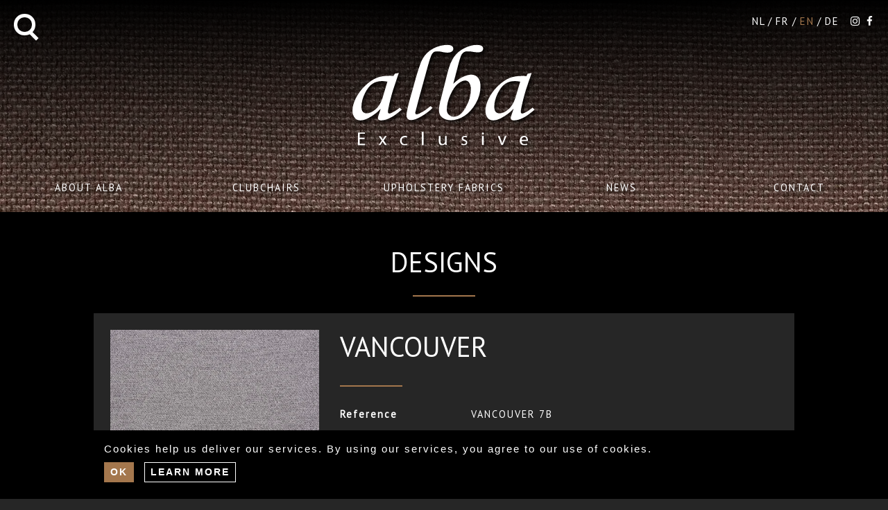

--- FILE ---
content_type: text/html; charset=UTF-8
request_url: https://albaexclusive.be/en/designs/vancouver/471
body_size: 4258
content:
<!doctype html>
<html class="no-js" lang="en">
<head>
    <meta charset="utf-8">
    <meta name="viewport" content="width=device-width, initial-scale=1">
    <meta name="robots" content="index, follow" >

    <link rel="canonical" href="https://albaexclusive.be/en/designs/vancouver/471">
    <meta property="og:type" content="website">
    <meta property="og:site_name" content="Alba Exclusive">
    <meta property="og:url" content="https://albaexclusive.be/en/designs/vancouver/471">
    <meta property="og:title" content="VANCOUVER | Designs | Alba Exclusive">
    <meta property="og:description" content="">
    <meta property="og:locale" content="en">
    <meta name="twitter:card" content="summary">
    <meta name="twitter:url" content="https://albaexclusive.be/en/designs/vancouver/471">
    <meta name="twitter:title" content="VANCOUVER | Designs | Alba Exclusive">
    <meta name="twitter:description" content="">

                    <link rel="alternate" href="https://albaexclusive.be/nl/designs" hreflang="nl" />
                            <link rel="alternate" href="https://albaexclusive.be/fr/dessins" hreflang="fr" />
                            <link rel="alternate" href="https://albaexclusive.be/de/design" hreflang="de" />
            
        <title>VANCOUVER | Designs | Alba Exclusive</title>    <meta name="description" content="" />
    <link rel="icon" href="/favicon.ico" type="image/x-icon"/>
    <link rel="shortcut icon" href="/favicon.ico" type="image/x-icon"/>
    <meta name="application-name" content="Alba Exclusive" /><meta name="apple-mobile-web-app-capable" content="yes" /><meta name="apple-mobile-web-app-title" content="Alba Exclusive" /><meta name="msapplication-TileColor" content="#a4774d" /><meta name="theme-color" content="#a4774d" />
<meta name="apple-mobile-web-app-status-bar-style" content="#a4774d" /><link rel="apple-touch-icon" sizes="57x57" href="/static/icons/apple-icon-57x57.png?v=010226050220" /><link rel="apple-touch-icon" sizes="60x60" href="/static/icons/apple-icon-60x60.png?v=010226050220" /><link rel="apple-touch-icon" sizes="72x72" href="/static/icons/apple-icon-72x72.png?v=010226050220" /><link rel="apple-touch-icon" sizes="114x114" href="/static/icons/apple-icon-114x114.png?v=010226050220" /><link rel="apple-touch-icon" sizes="76x76" href="/static/icons/apple-icon-76x76.png?v=010226050220" /><link rel="apple-touch-icon" sizes="120x120" href="/static/icons/apple-icon-120x120.png?v=010226050220" /><link rel="apple-touch-icon" sizes="152x152" href="/static/icons/apple-icon-152x152.png?v=010226050220" /><link rel="apple-touch-icon" sizes="180x180" href="/static/icons/apple-icon-180x180.png?v=010226050220" /><link rel="icon" type="image/png" href="/static/icons/favicon-32x32.png?v=010226050220" sizes="32x32" /><link rel="icon" type="image/png" href="/static/icons/android-icon-36x36.png?v=010226050220" sizes="36x36" /><link rel="icon" type="image/png" href="/static/icons/android-icon-48x48.png?v=010226050220" sizes="48x48" /><link rel="icon" type="image/png" href="/static/icons/android-icon-72x72.png?v=010226050220" sizes="72x72" /><link rel="icon" type="image/png" href="/static/icons/android-icon-96x96.png?v=010226050220" sizes="96x96" /><link rel="icon" type="image/png" href="/static/icons/android-icon-144x144.png?v=010226050220" sizes="144x144" /><link rel="icon" type="image/png" href="/static/icons/android-icon-192x192.png?v=010226050220" sizes="192x192" /><link rel="icon" type="image/png" href="/static/icons/favicon-96x96.png?v=010226050220" sizes="96x96" /><link rel="icon" type="image/png" href="/static/icons/favicon-16x16.png?v=010226050220" sizes="16x16" /><meta name="msapplication-TileImage" content="/static/icons/ms-icon-144x144.png?v=010226050220" /><meta name="msapplication-square70x70logo" content="/static/icons/ms-icon-70x70.png?v=010226050220" /><meta name="msapplication-square150x150logo" content="/static/icons/ms-icon-150x150.png?v=010226050220" /><meta name="msapplication-wide310x150logo" content="/static/icons/ms-icon-310x150.png?v=010226050220" /><meta name="msapplication-square310x310logo" content="/static/icons/ms-icon-310x310.png?v=010226050220" /><link href="/static/icons/apple-startup-320x460.png?v=010226050220" rel="apple-touch-startup-image" /><link href="/static/icons/apple-startup-640x920.png?v=010226050220" rel="apple-touch-startup-image" /><link href="/static/icons/apple-startup-640x1096.png?v=010226050220" rel="apple-touch-startup-image" /><link href="/static/icons/apple-startup-748x1024.png?v=010226050220" rel="apple-touch-startup-image" /><link href="/static/icons/apple-startup-750x1024.png?v=010226050220" rel="apple-touch-startup-image" /><link href="/static/icons/apple-startup-750x1294.png?v=010226050220" rel="apple-touch-startup-image" /><link href="/static/icons/apple-startup-768x1004.png?v=010226050220" rel="apple-touch-startup-image" /><link href="/static/icons/apple-startup-1182x2208.png?v=010226050220" rel="apple-touch-startup-image" /><link href="/static/icons/apple-startup-1242x2148.png?v=010226050220" rel="apple-touch-startup-image" /><link href="/static/icons/apple-startup-1496x2048.png?v=010226050220" rel="apple-touch-startup-image" /><link href="/static/icons/apple-startup-1536x2008.png?v=010226050220" rel="apple-touch-startup-image" /><link rel="manifest" href="/static/icons/manifest.json?v=010226050220" />        <!-- Google Fonts -->
    <link href="https://fonts.googleapis.com/css?family=PT+Sans&display=swap" rel="stylesheet">
    <!-- Font Awesome -->
    <link rel="stylesheet" href="https://use.fontawesome.com/releases/v5.8.2/css/all.css" integrity="sha384-oS3vJWv+0UjzBfQzYUhtDYW+Pj2yciDJxpsK1OYPAYjqT085Qq/1cq5FLXAZQ7Ay" crossorigin="anonymous">
    <script src="https://use.fontawesome.com/cc86652575.js"></script>

    <link rel="stylesheet" href="https://cdnjs.cloudflare.com/ajax/libs/normalize/4.2.0/normalize.min.css">
    <!-- jQuery -->
    <script src="https://code.jquery.com/jquery-3.4.1.min.js"></script>
        <!-- Popper.JS -->
    <script src="//cdnjs.cloudflare.com/ajax/libs/popper.js/1.14.3/umd/popper.min.js" integrity="sha384-ZMP7rVo3mIykV+2+9J3UJ46jBk0WLaUAdn689aCwoqbBJiSnjAK/l8WvCWPIPm49" crossorigin="anonymous"></script>

    <!-- Fancybox -->
    <link rel="stylesheet" href="https://cdn.jsdelivr.net/gh/fancyapps/fancybox@3.5.7/dist/jquery.fancybox.min.css" />
    <script src="https://cdn.jsdelivr.net/gh/fancyapps/fancybox@3.5.7/dist/jquery.fancybox.min.js"></script>
    <script src="https://cdnjs.cloudflare.com/ajax/libs/jquery.devbridge-autocomplete/1.4.1/jquery.autocomplete.min.js"></script>    <link href="/cache-buster-1576832286/static/css/global.min.css" media="screen" rel="stylesheet" type="text/css" />        <script>
        var jsLanguage = "en";
    </script>
        <script src="/cache-buster-1571655912/static/js/bootstrap.min.js"></script>
<script src="/cache-buster-1571655912/static/js/lightslider.js"></script>
<script src="/cache-buster-1572337578/static/js/jquery.jqzoom.js"></script>
<script src="/cache-buster-1571655912/static/js/storme/core/core.js"></script>
<script src="/cache-buster-1572337578/static/js/storme/classes/fabric.js"></script>
<script>
    //<!--
        $(function($){
    Storme.loadClass('general');
    Storme.callAction('fabric','show');
    });
        //-->
</script>
                        <script>
                            (function () {
                                var ls = window["localStorage"];
                                if(ls && !ls.getItem("pc-cookie-accepted")) {
            
                                    var code = "<div id=\"pc-cookie-notice\" class=\"bg-black text-white pt-3 pb-4 w-100\"><div id=\"pc-message\" class=\"w-100\"><div class=\"container text-left\"><div class=\"col-md-12\"><span data-content=\"Cookies help us deliver our services. By using our services, you agree to our use of cookies.\" class=\"d-inline-block mb-2\"><\/span><div class=\"mx-auto\"><div id=\"pc-button\" class=\"btn btn-primary text-white\"> OK <\/div><div class=\"btn border border-white text-white\"> <a href=\"\/en\/privacy\" aria-label=\"Learn more\" data-content=\"Learn more\"><\/a> <\/div><\/div><\/div><\/div><\/div><\/div> ";
                                    var ci = window.setInterval(function () {
                                        if(document.body) {
                                            clearInterval(ci);
                                            document.body.insertAdjacentHTML("beforeend", code);
            
                                            document.getElementById("pc-button").onclick = function () {
                                                document.getElementById("pc-cookie-notice").style.display = "none";
                                                ls.setItem("pc-cookie-accepted", "true");
                                            };
                                        }
                                    }, 100);
                                }
                            })();
                        </script>
                    </head>

<body>




<div class="section-navigation position-relative">

    <header class="position-relative z-index-2 ">

        <ul class="list-social-media list-unstyled position-absolute pos-t-20 pos-r-20 font-size-5 text-uppercase d-child-float-left m-0 z-index-5">
            <li>
                <a class="text-white" href="https://www.instagram.com/alba_exclusive/" target="_blank">
                    <i class="fab fa-instagram ml-2"></i>
                </a>
            </li>
            <li>
                <a class="text-white" href="https://www.facebook.com/albaexclusive/" target="_blank">
                    <i class="fa fa-facebook-f ml-2"></i>
                </a>
            </li>
        </ul>

        <ul class="list-language list-unstyled position-absolute pos-t-20 pos-r-70 font-size-5 text-uppercase d-child-float-left m-0 z-index-5">
            
        <li class="">
            <a id="nav-Nl" href="/nl/designs">NL</a>
        </li>
            <li class="">
            <a id="nav-Fr" href="/fr/dessins">FR</a>
        </li>
            <li class="active">
            <a id="nav-En" href="/en/designs">EN</a>
        </li>
            <li class="">
            <a id="nav-De" href="/de/design">DE</a>
        </li>
            </ul>

        <div class="logo mx-auto pt-5 pb-4 position-relative">
            <a href="/en" class="overlay"></a>
            <img src="/static/img/logo.svg" class="img-fluid drop-shadow m-3" alt="Alba Exclusive's logo" title="Alba Exclusive's logo">
        </div>

        <div class="search-area position-absolute pos-t-20 pos-l-20 z-index-6">
            <form action="/en/search" method="get" id="form-search">
                <div class="search-box">
                    <input type="text" name="q" placeholder="Search ..."/><span></span>
                </div>
            </form>
        </div>


        <ul class="custom-navigation  d-md-flex d-block flex-row bd-highlight mb-0 list-unstyled text-center text-uppercase">

                                                                            
                                    <li class="col">
                        <span>
                            <a href="/en/about-alba"  class=" ">
                                About Alba                            </a>
                        </span>
                    </li>
                                                                            
                                    <li class="col">
                        <span>
                            <a href="/en/products"  class=" ">
                                Clubchairs                            </a>
                        </span>
                    </li>
                                                                            
                                    <li class="col active">
                        <span>
                            <a href="/en/designs"  class=" ">
                                Upholstery fabrics                            </a>
                        </span>
                    </li>
                                                                            
                                    <li class="col">
                        <span>
                            <a href="/en/news"  class=" ">
                                News                            </a>
                        </span>
                    </li>
                                                                            
                                    <li class="col">
                        <span>
                            <a href="/en/contact"  class=" ">
                                Contact                            </a>
                        </span>
                    </li>
                                                    </ul>

    </header>


            <div class="overlay overflow-hidden z-index-0 ">
    <div class="section-banner detail detail-header bg-white p-0">

                    <div class="overlay bg-black-transparent-vertical z-index-1"></div>
        
        <div class="">
            <div class="carousel-inner">

                
                

                    
                        
                        <div class="carousel-item active" id="slide-0">
                            <div class="image bg-cover bg-pos-c" style="background-image: url(/Fabrics/image-thumb__138__normal_banner/helsinki_5.webp);"></div>
                        </div>
                                                </div>

        </div>

    </div> <!-- end .section-banner -->
</div>
    
</div>


<div class="content">
    <div class="section section-product bg-black text-white py-5">
    <div class="container">
        <div class="row">
            <section class="col-lg-12">

                <h1 class="text-white text-center">
                    Designs                </h1>
                <hr class="title border-primary border-2 my-4">

                <div class="bg-secondary p-4">
                    <div class="row">

                        <div class="col-lg-4 col-md-6 col-sm-4 col-xs-12">
                            <h1 class="d-sm-none d-block text-center text-capitalize">
                                VANCOUVER                            </h1>

                            <hr class="title border-primary border-2 my-4 d-sm-none d-block">

                                                            <a href="/Fabrics/vancouver_7b.jpg" class="mainImage jqzoom" title="">
                                    <img title="" width='555' height='320' src="/Fabrics/image-thumb__499__imageDetail/vancouver_7b.webp" alt="" class="img-fluid w-100"  />
                                </a>
                                                    </div>

                        <div class="col-lg-8 col-md-6 col-sm-8 col-xs-12 description" >

                            <h1 class="d-none d-sm-block text-capitalize">
                                VANCOUVER                            </h1>

                            <hr class="title border-primary border-2 my-4 d-inline-block">

                            <dl class="productdetail">

                                                                    <dt>
                                        <b>Reference</b>
                                    </dt>
                                    <dd>
                                        VANCOUVER 7B                                    </dd>
                                                                                                    <dt>
                                        <b>Color</b>
                                    </dt>
                                    <dd>
                                        Natural                                    </dd>
                                
                                                                    <dt>
                                        <b>Dimensies</b>
                                    </dt>
                                    <dd>
                                        Br/Lg/W ± 140 CM (± 55.1 IN)                                    </dd>
                                
                                

                                                                    <dt>
                                        <b>Composition</b>
                                    </dt>
                                    <dd>
                                        100% RP                                    </dd>
                                
                                                                    <dt>
                                        <b>Martindale/Pilling</b>
                                    </dt>
                                    <dd>

                                        
                                        Martindale: 100.000 
<br>Pilling: 4-5 GD EASYCARE                                    </dd>
                                
                                                                    <dt>
                                        <b>Weight</b>
                                    </dt>
                                    <dd>
                                        &plusmn;&nbsp;947&nbsp;gr/m
                                    </dd>
                                

                                

                                                                                                        <dt>
                                        <b>Maintenance</b>
                                    </dt>
                                    <dd>
                                        <span class='carecodecsssym'>L</span><span class='carecodeOnlyForSecond'>r</span><span class='carecodecsssym'>b</span><span class='carecodecsssym'>f</span><span class='carecodecsssym'>*</span><span class='carecodecsssym'>x</span><span class='carecodecsssym'>p</span>                                                                            </dd>
                                
                            </dl>
                        </div>
                    </div>
                </div>

            </section>
        </div>
    </div>
</div>
</div>

<div class="section section-footer position-relative bg-black pt-5">
    <div class="overlay bg-secondary-transparent-vertical opacity-50"></div>
    <footer class="container">

        <div class="row">

            <div class="col-12 col-sm-4 col-md-4">
                <div class="footer-item">
                    <div class="logo mx-auto text-center mb-5">
                        <a href="/en" class="overlay"></a>
                        <img src="/static/img/logo.svg" alt="'s logo" title="'s logo" class="img-fluid img-fluid float-none float-md-right">
                    </div>
                </div>
            </div>

            <div class="col-12 col-sm-4 col-md-4">
                <div class="footer-item text-center text-md-right text-sm-left">

                    <h1 class="font-size-8 m-0">
                        Sitemap                    </h1>

                    <hr class="title border-primary d-inline-block border-2 my-3">

                    <ul class="list-unstyled text-uppercase">
                                                                                                                    <li class="">
                            <a href="/en/about-alba" >
                                <span>About Alba</span>
                            </a>
                        </li>
                                                                                            <li class="">
                            <a href="/en/products" >
                                <span>Clubchairs</span>
                            </a>
                        </li>
                                                                                            <li class="active">
                            <a href="/en/designs" >
                                <span>Upholstery fabrics</span>
                            </a>
                        </li>
                                                                                            <li class="">
                            <a href="/en/news" >
                                <span>News</span>
                            </a>
                        </li>
                                                                                            <li class="">
                            <a href="/en/contact" >
                                <span>Contact</span>
                            </a>
                        </li>
                                            
                    </ul>
                </div><!-- end .footer-item -->
            </div>

            <div class="col-12 col-sm-4 col-md-4">
                <div class="footer-item text-center text-md-right text-sm-left">
                    <h1 class="font-size-8 m-0">
                        Contact                    </h1>

                    <hr class="title border-primary d-inline-block border-2 my-3">

                    <ul class="list-unstyled text-white">
                        <li>Vandewoestijnelaan 11</li>
                        <li>8790 Waregem</li>
                        <li>
                            <a href="tel:+32 56 622 030">+32 56 622 030</a>
                        </li>
                        <li>
                            <a href="mailto:alba@wind.be">alba@wind.be</a>
                        </li>
                        <li>
                            <a href="/en/contact" class="text-primary">showroom open by appointment</a>
                        </li>
                    </ul>
                </div><!-- end .footer-item -->
            </div>

            <div class="col-md-12 py-4">
                <div class="footer-item">
                    <ul class="list-unstyled text-center text-white">
                                                <li class="d-inline"><span><small>&copy; 2026 - Alba Exclusive</small></span></li>
                        <li class="d-inline"><a href="/en/privacy"> Privacy</a> & <a href="/en/privacy"> Disclaimer</a></li>
                        <li>
                            <ul class="credits list-unstyled text-center text-md-right float-none float-md-right d-inline">
                                <li class="">website by <a class="font-weight-bold text-white" href="https://www.creatief.be" rel="nofollow">creatief.be</a></li>
                            </ul>
                        </li>
                    </ul>
                </div>
            </div>
        </div>

    </footer>
</div>

</body>
</html>


--- FILE ---
content_type: text/css
request_url: https://albaexclusive.be/cache-buster-1576832286/static/css/global.min.css
body_size: 71020
content:
/*!
 * Bootstrap v4.1.3 (https://getbootstrap.com/)
 * Copyright 2011-2018 The Bootstrap Authors
 * Copyright 2011-2018 Twitter, Inc.
 * Licensed under MIT (https://github.com/twbs/bootstrap/blob/master/LICENSE)
 */.bg-primary{background-color:#007bff !important}a.bg-primary:hover,a.bg-primary:focus,button.bg-primary:hover,button.bg-primary:focus{background-color:#0062cc !important}.badge-primary{background-color:#007bff !important}a.badge-primary:hover,a.badge-primary:focus,button.badge-primary:hover,button.badge-primary:focus{background-color:#0062cc !important}.bg-secondary{background-color:#6c757d !important}a.bg-secondary:hover,a.bg-secondary:focus,button.bg-secondary:hover,button.bg-secondary:focus{background-color:#545b62 !important}.badge-secondary{background-color:#6c757d !important}a.badge-secondary:hover,a.badge-secondary:focus,button.badge-secondary:hover,button.badge-secondary:focus{background-color:#545b62 !important}.bg-success{background-color:#28a745 !important}a.bg-success:hover,a.bg-success:focus,button.bg-success:hover,button.bg-success:focus{background-color:#1e7e34 !important}.badge-success{background-color:#28a745 !important}a.badge-success:hover,a.badge-success:focus,button.badge-success:hover,button.badge-success:focus{background-color:#1e7e34 !important}.bg-info{background-color:#17a2b8 !important}a.bg-info:hover,a.bg-info:focus,button.bg-info:hover,button.bg-info:focus{background-color:#117a8b !important}.badge-info{background-color:#17a2b8 !important}a.badge-info:hover,a.badge-info:focus,button.badge-info:hover,button.badge-info:focus{background-color:#117a8b !important}.bg-warning{background-color:#ffc107 !important}a.bg-warning:hover,a.bg-warning:focus,button.bg-warning:hover,button.bg-warning:focus{background-color:#d39e00 !important}.badge-warning{background-color:#ffc107 !important}a.badge-warning:hover,a.badge-warning:focus,button.badge-warning:hover,button.badge-warning:focus{background-color:#d39e00 !important}.bg-danger{background-color:#dc3545 !important}a.bg-danger:hover,a.bg-danger:focus,button.bg-danger:hover,button.bg-danger:focus{background-color:#bd2130 !important}.badge-danger{background-color:#dc3545 !important}a.badge-danger:hover,a.badge-danger:focus,button.badge-danger:hover,button.badge-danger:focus{background-color:#bd2130 !important}.bg-light{background-color:#f8f9fa !important}a.bg-light:hover,a.bg-light:focus,button.bg-light:hover,button.bg-light:focus{background-color:#dae0e5 !important}.badge-light{background-color:#f8f9fa !important}a.badge-light:hover,a.badge-light:focus,button.badge-light:hover,button.badge-light:focus{background-color:#dae0e5 !important}.bg-dark{background-color:#343a40 !important}a.bg-dark:hover,a.bg-dark:focus,button.bg-dark:hover,button.bg-dark:focus{background-color:#1d2124 !important}.badge-dark{background-color:#343a40 !important}a.badge-dark:hover,a.badge-dark:focus,button.badge-dark:hover,button.badge-dark:focus{background-color:#1d2124 !important}:root{--blue: #007bff;--indigo: #6610f2;--purple: #6f42c1;--pink: #e83e8c;--red: #dc3545;--orange: #fd7e14;--yellow: #ffc107;--green: #28a745;--teal: #20c997;--cyan: #17a2b8;--white: #fff;--gray: #6c757d;--gray-dark: #343a40;--primary: #007bff;--secondary: #6c757d;--success: #28a745;--info: #17a2b8;--warning: #ffc107;--danger: #dc3545;--light: #f8f9fa;--dark: #343a40;--breakpoint-xs: 0;--breakpoint-sm: 576px;--breakpoint-md: 768px;--breakpoint-lg: 992px;--breakpoint-xl: 1400px;--font-family-sans-serif: -apple-system, BlinkMacSystemFont, "Segoe UI", Roboto, "Helvetica Neue", Arial, sans-serif, "Apple Color Emoji", "Segoe UI Emoji", "Segoe UI Symbol", "Noto Color Emoji";--font-family-monospace: SFMono-Regular, Menlo, Monaco, Consolas, "Liberation Mono", "Courier New", monospace}*,*::before,*::after{box-sizing:border-box}html{font-family:sans-serif;line-height:1.15;-webkit-text-size-adjust:100%;-ms-text-size-adjust:100%;-ms-overflow-style:scrollbar;-webkit-tap-highlight-color:transparent}@-ms-viewport{width:device-width}article,aside,figcaption,figure,footer,header,hgroup,main,nav,section{display:block}body{margin:0;font-family:-apple-system,BlinkMacSystemFont,"Segoe UI",Roboto,"Helvetica Neue",Arial,sans-serif,"Apple Color Emoji","Segoe UI Emoji","Segoe UI Symbol","Noto Color Emoji";font-size:1rem;font-weight:400;line-height:1.5;color:#212529;text-align:left;background-color:#fff}[tabindex="-1"]:focus{outline:0 !important}hr{box-sizing:content-box;height:0;overflow:visible}h1,h2,h3,h4,h5,h6{margin-top:0;margin-bottom:.5rem}p{margin-top:0;margin-bottom:1rem}abbr[title],abbr[data-original-title]{text-decoration:underline;text-decoration:underline dotted;cursor:help;border-bottom:0}address{margin-bottom:1rem;font-style:normal;line-height:inherit}ol,ul,dl{margin-top:0;margin-bottom:1rem}ol ol,ul ul,ol ul,ul ol{margin-bottom:0}dt{font-weight:700}dd{margin-bottom:.5rem;margin-left:0}blockquote{margin:0 0 1rem}dfn{font-style:italic}b,strong{font-weight:bolder}small{font-size:80%}sub,sup{position:relative;font-size:75%;line-height:0;vertical-align:baseline}sub{bottom:-.25em}sup{top:-.5em}a{color:#007bff;text-decoration:none;background-color:transparent;-webkit-text-decoration-skip:objects}a:hover{color:#0056b3;text-decoration:underline}a:not([href]):not([tabindex]){color:inherit;text-decoration:none}a:not([href]):not([tabindex]):hover,a:not([href]):not([tabindex]):focus{color:inherit;text-decoration:none}a:not([href]):not([tabindex]):focus{outline:0}pre,code,kbd,samp{font-family:SFMono-Regular,Menlo,Monaco,Consolas,"Liberation Mono","Courier New",monospace;font-size:1em}pre{margin-top:0;margin-bottom:1rem;overflow:auto;-ms-overflow-style:scrollbar}figure{margin:0 0 1rem}img{vertical-align:middle;border-style:none}svg{overflow:hidden;vertical-align:middle}table{border-collapse:collapse}caption{padding-top:.75rem;padding-bottom:.75rem;color:#6c757d;text-align:left;caption-side:bottom}th{text-align:inherit}label{display:inline-block;margin-bottom:.5rem}button{border-radius:0}button:focus{outline:1px dotted;outline:5px auto -webkit-focus-ring-color}input,button,select,optgroup,textarea{margin:0;font-family:inherit;font-size:inherit;line-height:inherit}button,input{overflow:visible}button,select{text-transform:none}button,html [type="button"],[type="reset"],[type="submit"]{-webkit-appearance:button}button::-moz-focus-inner,[type="button"]::-moz-focus-inner,[type="reset"]::-moz-focus-inner,[type="submit"]::-moz-focus-inner{padding:0;border-style:none}input[type="radio"],input[type="checkbox"]{box-sizing:border-box;padding:0}input[type="date"],input[type="time"],input[type="datetime-local"],input[type="month"]{-webkit-appearance:listbox}textarea{overflow:auto;resize:vertical}fieldset{min-width:0;padding:0;margin:0;border:0}legend{display:block;width:100%;max-width:100%;padding:0;margin-bottom:.5rem;font-size:1.5rem;line-height:inherit;color:inherit;white-space:normal}progress{vertical-align:baseline}[type="number"]::-webkit-inner-spin-button,[type="number"]::-webkit-outer-spin-button{height:auto}[type="search"]{outline-offset:-2px;-webkit-appearance:none}[type="search"]::-webkit-search-cancel-button,[type="search"]::-webkit-search-decoration{-webkit-appearance:none}::-webkit-file-upload-button{font:inherit;-webkit-appearance:button}output{display:inline-block}summary{display:list-item;cursor:pointer}template{display:none}[hidden]{display:none !important}h1,h2,h3,h4,h5,h6,.h1,.h2,.h3,.h4,.h5,.h6{margin-bottom:.5rem;font-family:inherit;font-weight:500;line-height:1.2;color:inherit}h1,.h1{font-size:2.5rem}h2,.h2{font-size:2rem}h3,.h3{font-size:1.75rem}h4,.h4{font-size:1.5rem}h5,.h5{font-size:1.25rem}h6,.h6{font-size:1rem}.lead{font-size:1.25rem;font-weight:300}.display-1{font-size:6rem;font-weight:300;line-height:1.2}.display-2{font-size:5.5rem;font-weight:300;line-height:1.2}.display-3{font-size:4.5rem;font-weight:300;line-height:1.2}.display-4{font-size:3.5rem;font-weight:300;line-height:1.2}hr{margin-top:1rem;margin-bottom:1rem;border:0;border-top:1px solid rgba(0,0,0,0.1)}small,.small{font-size:80%;font-weight:400}mark,.mark{padding:.2em;background-color:#fcf8e3}.list-unstyled{padding-left:0;list-style:none}.list-inline{padding-left:0;list-style:none}.list-inline-item{display:inline-block}.list-inline-item:not(:last-child){margin-right:.5rem}.initialism{font-size:90%;text-transform:uppercase}.blockquote{margin-bottom:1rem;font-size:1.25rem}.blockquote-footer{display:block;font-size:80%;color:#6c757d}.blockquote-footer::before{content:"\2014 \00A0"}.img-fluid{max-width:100%;height:auto}.img-thumbnail{padding:.25rem;background-color:#fff;border:1px solid #dee2e6;border-radius:.25rem;max-width:100%;height:auto}.figure{display:inline-block}.figure-img{margin-bottom:.5rem;line-height:1}.figure-caption{font-size:90%;color:#6c757d}code{font-size:87.5%;color:#e83e8c;word-break:break-word}a>code{color:inherit}kbd{padding:.2rem .4rem;font-size:87.5%;color:#fff;background-color:#212529;border-radius:.2rem}kbd kbd{padding:0;font-size:100%;font-weight:700}pre{display:block;font-size:87.5%;color:#212529}pre code{font-size:inherit;color:inherit;word-break:normal}.pre-scrollable{max-height:340px;overflow-y:scroll}.container{width:100%;padding-right:15px;padding-left:15px;margin-right:auto;margin-left:auto}@media (min-width: 576px){.container{max-width:540px}}@media (min-width: 768px){.container{max-width:720px}}@media (min-width: 992px){.container{max-width:960px}}@media (min-width: 1400px){.container{max-width:1340px}}.container-fluid{width:100%;padding-right:15px;padding-left:15px;margin-right:auto;margin-left:auto}.row{display:flex;flex-wrap:wrap;margin-right:-15px;margin-left:-15px}.no-gutters{margin-right:0;margin-left:0}.no-gutters>.col,.no-gutters>[class*="col-"]{padding-right:0;padding-left:0}.col-1,.col-2,.col-3,.col-4,.col-5,.col-6,.col-7,.col-8,.col-9,.col-10,.col-11,.col-12,.col,.col-auto,.col-sm-1,.col-sm-2,.col-sm-3,.col-sm-4,.col-sm-5,.col-sm-6,.col-sm-7,.col-sm-8,.col-sm-9,.col-sm-10,.col-sm-11,.col-sm-12,.col-sm,.col-sm-auto,.col-md-1,.col-md-2,.col-md-3,.col-md-4,.col-md-5,.col-md-6,.col-md-7,.col-md-8,.col-md-9,.col-md-10,.col-md-11,.col-md-12,.col-md,.col-md-auto,.col-lg-1,.col-lg-2,.col-lg-3,.col-lg-4,.col-lg-5,.col-lg-6,.col-lg-7,.col-lg-8,.col-lg-9,.col-lg-10,.col-lg-11,.col-lg-12,.col-lg,.col-lg-auto,.col-xl-1,.col-xl-2,.col-xl-3,.col-xl-4,.col-xl-5,.col-xl-6,.col-xl-7,.col-xl-8,.col-xl-9,.col-xl-10,.col-xl-11,.col-xl-12,.col-xl,.col-xl-auto{position:relative;width:100%;min-height:1px;padding-right:15px;padding-left:15px}.col{flex-basis:0;flex-grow:1;max-width:100%}.col-auto{flex:0 0 auto;width:auto;max-width:none}.col-1{flex:0 0 8.3333333333%;max-width:8.3333333333%}.col-2{flex:0 0 16.6666666667%;max-width:16.6666666667%}.col-3{flex:0 0 25%;max-width:25%}.col-4{flex:0 0 33.3333333333%;max-width:33.3333333333%}.col-5{flex:0 0 41.6666666667%;max-width:41.6666666667%}.col-6{flex:0 0 50%;max-width:50%}.col-7{flex:0 0 58.3333333333%;max-width:58.3333333333%}.col-8{flex:0 0 66.6666666667%;max-width:66.6666666667%}.col-9{flex:0 0 75%;max-width:75%}.col-10{flex:0 0 83.3333333333%;max-width:83.3333333333%}.col-11{flex:0 0 91.6666666667%;max-width:91.6666666667%}.col-12{flex:0 0 100%;max-width:100%}.order-first{order:-1}.order-last{order:13}.order-0{order:0}.order-1{order:1}.order-2{order:2}.order-3{order:3}.order-4{order:4}.order-5{order:5}.order-6{order:6}.order-7{order:7}.order-8{order:8}.order-9{order:9}.order-10{order:10}.order-11{order:11}.order-12{order:12}.offset-1{margin-left:8.3333333333%}.offset-2{margin-left:16.6666666667%}.offset-3{margin-left:25%}.offset-4{margin-left:33.3333333333%}.offset-5{margin-left:41.6666666667%}.offset-6{margin-left:50%}.offset-7{margin-left:58.3333333333%}.offset-8{margin-left:66.6666666667%}.offset-9{margin-left:75%}.offset-10{margin-left:83.3333333333%}.offset-11{margin-left:91.6666666667%}@media (min-width: 576px){.col-sm{flex-basis:0;flex-grow:1;max-width:100%}.col-sm-auto{flex:0 0 auto;width:auto;max-width:none}.col-sm-1{flex:0 0 8.3333333333%;max-width:8.3333333333%}.col-sm-2{flex:0 0 16.6666666667%;max-width:16.6666666667%}.col-sm-3{flex:0 0 25%;max-width:25%}.col-sm-4{flex:0 0 33.3333333333%;max-width:33.3333333333%}.col-sm-5{flex:0 0 41.6666666667%;max-width:41.6666666667%}.col-sm-6{flex:0 0 50%;max-width:50%}.col-sm-7{flex:0 0 58.3333333333%;max-width:58.3333333333%}.col-sm-8{flex:0 0 66.6666666667%;max-width:66.6666666667%}.col-sm-9{flex:0 0 75%;max-width:75%}.col-sm-10{flex:0 0 83.3333333333%;max-width:83.3333333333%}.col-sm-11{flex:0 0 91.6666666667%;max-width:91.6666666667%}.col-sm-12{flex:0 0 100%;max-width:100%}.order-sm-first{order:-1}.order-sm-last{order:13}.order-sm-0{order:0}.order-sm-1{order:1}.order-sm-2{order:2}.order-sm-3{order:3}.order-sm-4{order:4}.order-sm-5{order:5}.order-sm-6{order:6}.order-sm-7{order:7}.order-sm-8{order:8}.order-sm-9{order:9}.order-sm-10{order:10}.order-sm-11{order:11}.order-sm-12{order:12}.offset-sm-0{margin-left:0}.offset-sm-1{margin-left:8.3333333333%}.offset-sm-2{margin-left:16.6666666667%}.offset-sm-3{margin-left:25%}.offset-sm-4{margin-left:33.3333333333%}.offset-sm-5{margin-left:41.6666666667%}.offset-sm-6{margin-left:50%}.offset-sm-7{margin-left:58.3333333333%}.offset-sm-8{margin-left:66.6666666667%}.offset-sm-9{margin-left:75%}.offset-sm-10{margin-left:83.3333333333%}.offset-sm-11{margin-left:91.6666666667%}}@media (min-width: 768px){.col-md{flex-basis:0;flex-grow:1;max-width:100%}.col-md-auto{flex:0 0 auto;width:auto;max-width:none}.col-md-1{flex:0 0 8.3333333333%;max-width:8.3333333333%}.col-md-2{flex:0 0 16.6666666667%;max-width:16.6666666667%}.col-md-3{flex:0 0 25%;max-width:25%}.col-md-4{flex:0 0 33.3333333333%;max-width:33.3333333333%}.col-md-5{flex:0 0 41.6666666667%;max-width:41.6666666667%}.col-md-6{flex:0 0 50%;max-width:50%}.col-md-7{flex:0 0 58.3333333333%;max-width:58.3333333333%}.col-md-8{flex:0 0 66.6666666667%;max-width:66.6666666667%}.col-md-9{flex:0 0 75%;max-width:75%}.col-md-10{flex:0 0 83.3333333333%;max-width:83.3333333333%}.col-md-11{flex:0 0 91.6666666667%;max-width:91.6666666667%}.col-md-12{flex:0 0 100%;max-width:100%}.order-md-first{order:-1}.order-md-last{order:13}.order-md-0{order:0}.order-md-1{order:1}.order-md-2{order:2}.order-md-3{order:3}.order-md-4{order:4}.order-md-5{order:5}.order-md-6{order:6}.order-md-7{order:7}.order-md-8{order:8}.order-md-9{order:9}.order-md-10{order:10}.order-md-11{order:11}.order-md-12{order:12}.offset-md-0{margin-left:0}.offset-md-1{margin-left:8.3333333333%}.offset-md-2{margin-left:16.6666666667%}.offset-md-3{margin-left:25%}.offset-md-4{margin-left:33.3333333333%}.offset-md-5{margin-left:41.6666666667%}.offset-md-6{margin-left:50%}.offset-md-7{margin-left:58.3333333333%}.offset-md-8{margin-left:66.6666666667%}.offset-md-9{margin-left:75%}.offset-md-10{margin-left:83.3333333333%}.offset-md-11{margin-left:91.6666666667%}}@media (min-width: 992px){.col-lg{flex-basis:0;flex-grow:1;max-width:100%}.col-lg-auto{flex:0 0 auto;width:auto;max-width:none}.col-lg-1{flex:0 0 8.3333333333%;max-width:8.3333333333%}.col-lg-2{flex:0 0 16.6666666667%;max-width:16.6666666667%}.col-lg-3{flex:0 0 25%;max-width:25%}.col-lg-4{flex:0 0 33.3333333333%;max-width:33.3333333333%}.col-lg-5{flex:0 0 41.6666666667%;max-width:41.6666666667%}.col-lg-6{flex:0 0 50%;max-width:50%}.col-lg-7{flex:0 0 58.3333333333%;max-width:58.3333333333%}.col-lg-8{flex:0 0 66.6666666667%;max-width:66.6666666667%}.col-lg-9{flex:0 0 75%;max-width:75%}.col-lg-10{flex:0 0 83.3333333333%;max-width:83.3333333333%}.col-lg-11{flex:0 0 91.6666666667%;max-width:91.6666666667%}.col-lg-12{flex:0 0 100%;max-width:100%}.order-lg-first{order:-1}.order-lg-last{order:13}.order-lg-0{order:0}.order-lg-1{order:1}.order-lg-2{order:2}.order-lg-3{order:3}.order-lg-4{order:4}.order-lg-5{order:5}.order-lg-6{order:6}.order-lg-7{order:7}.order-lg-8{order:8}.order-lg-9{order:9}.order-lg-10{order:10}.order-lg-11{order:11}.order-lg-12{order:12}.offset-lg-0{margin-left:0}.offset-lg-1{margin-left:8.3333333333%}.offset-lg-2{margin-left:16.6666666667%}.offset-lg-3{margin-left:25%}.offset-lg-4{margin-left:33.3333333333%}.offset-lg-5{margin-left:41.6666666667%}.offset-lg-6{margin-left:50%}.offset-lg-7{margin-left:58.3333333333%}.offset-lg-8{margin-left:66.6666666667%}.offset-lg-9{margin-left:75%}.offset-lg-10{margin-left:83.3333333333%}.offset-lg-11{margin-left:91.6666666667%}}@media (min-width: 1400px){.col-xl{flex-basis:0;flex-grow:1;max-width:100%}.col-xl-auto{flex:0 0 auto;width:auto;max-width:none}.col-xl-1{flex:0 0 8.3333333333%;max-width:8.3333333333%}.col-xl-2{flex:0 0 16.6666666667%;max-width:16.6666666667%}.col-xl-3{flex:0 0 25%;max-width:25%}.col-xl-4{flex:0 0 33.3333333333%;max-width:33.3333333333%}.col-xl-5{flex:0 0 41.6666666667%;max-width:41.6666666667%}.col-xl-6{flex:0 0 50%;max-width:50%}.col-xl-7{flex:0 0 58.3333333333%;max-width:58.3333333333%}.col-xl-8{flex:0 0 66.6666666667%;max-width:66.6666666667%}.col-xl-9{flex:0 0 75%;max-width:75%}.col-xl-10{flex:0 0 83.3333333333%;max-width:83.3333333333%}.col-xl-11{flex:0 0 91.6666666667%;max-width:91.6666666667%}.col-xl-12{flex:0 0 100%;max-width:100%}.order-xl-first{order:-1}.order-xl-last{order:13}.order-xl-0{order:0}.order-xl-1{order:1}.order-xl-2{order:2}.order-xl-3{order:3}.order-xl-4{order:4}.order-xl-5{order:5}.order-xl-6{order:6}.order-xl-7{order:7}.order-xl-8{order:8}.order-xl-9{order:9}.order-xl-10{order:10}.order-xl-11{order:11}.order-xl-12{order:12}.offset-xl-0{margin-left:0}.offset-xl-1{margin-left:8.3333333333%}.offset-xl-2{margin-left:16.6666666667%}.offset-xl-3{margin-left:25%}.offset-xl-4{margin-left:33.3333333333%}.offset-xl-5{margin-left:41.6666666667%}.offset-xl-6{margin-left:50%}.offset-xl-7{margin-left:58.3333333333%}.offset-xl-8{margin-left:66.6666666667%}.offset-xl-9{margin-left:75%}.offset-xl-10{margin-left:83.3333333333%}.offset-xl-11{margin-left:91.6666666667%}}.table{width:100%;margin-bottom:1rem;background-color:transparent}.table th,.table td{padding:.75rem;vertical-align:top;border-top:1px solid #dee2e6}.table thead th{vertical-align:bottom;border-bottom:2px solid #dee2e6}.table tbody+tbody{border-top:2px solid #dee2e6}.table .table{background-color:#fff}.table-sm th,.table-sm td{padding:.3rem}.table-bordered{border:1px solid #dee2e6}.table-bordered th,.table-bordered td{border:1px solid #dee2e6}.table-bordered thead th,.table-bordered thead td{border-bottom-width:2px}.table-borderless th,.table-borderless td,.table-borderless thead th,.table-borderless tbody+tbody{border:0}.table-striped tbody tr:nth-of-type(odd){background-color:rgba(0,0,0,0.05)}.table-hover tbody tr:hover{background-color:rgba(0,0,0,0.075)}.table-primary,.table-primary>th,.table-primary>td{background-color:#b8daff}.table-hover .table-primary:hover{background-color:#9fcdff}.table-hover .table-primary:hover>td,.table-hover .table-primary:hover>th{background-color:#9fcdff}.table-secondary,.table-secondary>th,.table-secondary>td{background-color:#d6d8db}.table-hover .table-secondary:hover{background-color:#c8cbcf}.table-hover .table-secondary:hover>td,.table-hover .table-secondary:hover>th{background-color:#c8cbcf}.table-success,.table-success>th,.table-success>td{background-color:#c3e6cb}.table-hover .table-success:hover{background-color:#b1dfbb}.table-hover .table-success:hover>td,.table-hover .table-success:hover>th{background-color:#b1dfbb}.table-info,.table-info>th,.table-info>td{background-color:#bee5eb}.table-hover .table-info:hover{background-color:#abdde5}.table-hover .table-info:hover>td,.table-hover .table-info:hover>th{background-color:#abdde5}.table-warning,.table-warning>th,.table-warning>td{background-color:#ffeeba}.table-hover .table-warning:hover{background-color:#ffe8a1}.table-hover .table-warning:hover>td,.table-hover .table-warning:hover>th{background-color:#ffe8a1}.table-danger,.table-danger>th,.table-danger>td{background-color:#f5c6cb}.table-hover .table-danger:hover{background-color:#f1b0b7}.table-hover .table-danger:hover>td,.table-hover .table-danger:hover>th{background-color:#f1b0b7}.table-light,.table-light>th,.table-light>td{background-color:#fdfdfe}.table-hover .table-light:hover{background-color:#ececf6}.table-hover .table-light:hover>td,.table-hover .table-light:hover>th{background-color:#ececf6}.table-dark,.table-dark>th,.table-dark>td{background-color:#c6c8ca}.table-hover .table-dark:hover{background-color:#b9bbbe}.table-hover .table-dark:hover>td,.table-hover .table-dark:hover>th{background-color:#b9bbbe}.table-active,.table-active>th,.table-active>td{background-color:rgba(0,0,0,0.075)}.table-hover .table-active:hover{background-color:rgba(0,0,0,0.075)}.table-hover .table-active:hover>td,.table-hover .table-active:hover>th{background-color:rgba(0,0,0,0.075)}.table .thead-dark th{color:#fff;background-color:#212529;border-color:#32383e}.table .thead-light th{color:#495057;background-color:#e9ecef;border-color:#dee2e6}.table-dark{color:#fff;background-color:#212529}.table-dark th,.table-dark td,.table-dark thead th{border-color:#32383e}.table-dark.table-bordered{border:0}.table-dark.table-striped tbody tr:nth-of-type(odd){background-color:rgba(255,255,255,0.05)}.table-dark.table-hover tbody tr:hover{background-color:rgba(255,255,255,0.075)}@media (max-width: 575.98px){.table-responsive-sm{display:block;width:100%;overflow-x:auto;-webkit-overflow-scrolling:touch;-ms-overflow-style:-ms-autohiding-scrollbar}.table-responsive-sm>.table-bordered{border:0}}@media (max-width: 767.98px){.table-responsive-md{display:block;width:100%;overflow-x:auto;-webkit-overflow-scrolling:touch;-ms-overflow-style:-ms-autohiding-scrollbar}.table-responsive-md>.table-bordered{border:0}}@media (max-width: 991.98px){.table-responsive-lg{display:block;width:100%;overflow-x:auto;-webkit-overflow-scrolling:touch;-ms-overflow-style:-ms-autohiding-scrollbar}.table-responsive-lg>.table-bordered{border:0}}@media (max-width: 1399.98px){.table-responsive-xl{display:block;width:100%;overflow-x:auto;-webkit-overflow-scrolling:touch;-ms-overflow-style:-ms-autohiding-scrollbar}.table-responsive-xl>.table-bordered{border:0}}.table-responsive{display:block;width:100%;overflow-x:auto;-webkit-overflow-scrolling:touch;-ms-overflow-style:-ms-autohiding-scrollbar}.table-responsive>.table-bordered{border:0}.form-control{display:block;width:100%;height:calc(2.25rem + 2px);padding:.375rem .75rem;font-size:1rem;line-height:1.5;color:#495057;background-color:#fff;background-clip:padding-box;border:1px solid #ced4da;border-radius:.25rem;transition:border-color 0.15s ease-in-out,box-shadow 0.15s ease-in-out}@media screen and (prefers-reduced-motion: reduce){.form-control{transition:none}}.form-control::-ms-expand{background-color:transparent;border:0}.form-control:focus{color:#495057;background-color:#fff;border-color:#80bdff;outline:0;box-shadow:0 0 0 .2rem rgba(0,123,255,0.25)}.form-control::placeholder{color:#6c757d;opacity:1}.form-control:disabled,.form-control[readonly]{background-color:#e9ecef;opacity:1}select.form-control:focus::-ms-value{color:#495057;background-color:#fff}.form-control-file,.form-control-range{display:block;width:100%}.col-form-label{padding-top:calc(.375rem + 1px);padding-bottom:calc(.375rem + 1px);margin-bottom:0;font-size:inherit;line-height:1.5}.col-form-label-lg{padding-top:calc(.5rem + 1px);padding-bottom:calc(.5rem + 1px);font-size:1.25rem;line-height:1.5}.col-form-label-sm{padding-top:calc(.25rem + 1px);padding-bottom:calc(.25rem + 1px);font-size:.875rem;line-height:1.5}.form-control-plaintext{display:block;width:100%;padding-top:.375rem;padding-bottom:.375rem;margin-bottom:0;line-height:1.5;color:#212529;background-color:transparent;border:solid transparent;border-width:1px 0}.form-control-plaintext.form-control-sm,.form-control-plaintext.form-control-lg{padding-right:0;padding-left:0}.form-control-sm{height:calc(1.8125rem + 2px);padding:.25rem .5rem;font-size:.875rem;line-height:1.5;border-radius:.2rem}.form-control-lg{height:calc(2.875rem + 2px);padding:.5rem 1rem;font-size:1.25rem;line-height:1.5;border-radius:.3rem}select.form-control[size],select.form-control[multiple]{height:auto}textarea.form-control{height:auto}.form-group{margin-bottom:1rem}.form-text{display:block;margin-top:.25rem}.form-row{display:flex;flex-wrap:wrap;margin-right:-5px;margin-left:-5px}.form-row>.col,.form-row>[class*="col-"]{padding-right:5px;padding-left:5px}.form-check{position:relative;display:block;padding-left:1.25rem}.form-check-input{position:absolute;margin-top:.3rem;margin-left:-1.25rem}.form-check-input:disabled ~ .form-check-label{color:#6c757d}.form-check-label{margin-bottom:0}.form-check-inline{display:inline-flex;align-items:center;padding-left:0;margin-right:.75rem}.form-check-inline .form-check-input{position:static;margin-top:0;margin-right:.3125rem;margin-left:0}.valid-feedback{display:none;width:100%;margin-top:.25rem;font-size:80%;color:#28a745}.valid-tooltip{position:absolute;top:100%;z-index:5;display:none;max-width:100%;padding:.25rem .5rem;margin-top:.1rem;font-size:.875rem;line-height:1.5;color:#fff;background-color:rgba(40,167,69,0.9);border-radius:.25rem}.was-validated .form-control:valid,.form-control.is-valid,.was-validated .custom-select:valid,.custom-select.is-valid{border-color:#28a745}.was-validated .form-control:valid:focus,.form-control.is-valid:focus,.was-validated .custom-select:valid:focus,.custom-select.is-valid:focus{border-color:#28a745;box-shadow:0 0 0 .2rem rgba(40,167,69,0.25)}.was-validated .form-control:valid ~ .valid-feedback,.was-validated .form-control:valid ~ .valid-tooltip,.form-control.is-valid ~ .valid-feedback,.form-control.is-valid ~ .valid-tooltip,.was-validated .custom-select:valid ~ .valid-feedback,.was-validated .custom-select:valid ~ .valid-tooltip,.custom-select.is-valid ~ .valid-feedback,.custom-select.is-valid ~ .valid-tooltip{display:block}.was-validated .form-control-file:valid ~ .valid-feedback,.was-validated .form-control-file:valid ~ .valid-tooltip,.form-control-file.is-valid ~ .valid-feedback,.form-control-file.is-valid ~ .valid-tooltip{display:block}.was-validated .form-check-input:valid ~ .form-check-label,.form-check-input.is-valid ~ .form-check-label{color:#28a745}.was-validated .form-check-input:valid ~ .valid-feedback,.was-validated .form-check-input:valid ~ .valid-tooltip,.form-check-input.is-valid ~ .valid-feedback,.form-check-input.is-valid ~ .valid-tooltip{display:block}.was-validated .custom-control-input:valid ~ .custom-control-label,.custom-control-input.is-valid ~ .custom-control-label{color:#28a745}.was-validated .custom-control-input:valid ~ .custom-control-label::before,.custom-control-input.is-valid ~ .custom-control-label::before{background-color:#71dd8a}.was-validated .custom-control-input:valid ~ .valid-feedback,.was-validated .custom-control-input:valid ~ .valid-tooltip,.custom-control-input.is-valid ~ .valid-feedback,.custom-control-input.is-valid ~ .valid-tooltip{display:block}.was-validated .custom-control-input:valid:checked ~ .custom-control-label::before,.custom-control-input.is-valid:checked ~ .custom-control-label::before{background-color:#34ce57}.was-validated .custom-control-input:valid:focus ~ .custom-control-label::before,.custom-control-input.is-valid:focus ~ .custom-control-label::before{box-shadow:0 0 0 1px #fff,0 0 0 .2rem rgba(40,167,69,0.25)}.was-validated .custom-file-input:valid ~ .custom-file-label,.custom-file-input.is-valid ~ .custom-file-label{border-color:#28a745}.was-validated .custom-file-input:valid ~ .custom-file-label::after,.custom-file-input.is-valid ~ .custom-file-label::after{border-color:inherit}.was-validated .custom-file-input:valid ~ .valid-feedback,.was-validated .custom-file-input:valid ~ .valid-tooltip,.custom-file-input.is-valid ~ .valid-feedback,.custom-file-input.is-valid ~ .valid-tooltip{display:block}.was-validated .custom-file-input:valid:focus ~ .custom-file-label,.custom-file-input.is-valid:focus ~ .custom-file-label{box-shadow:0 0 0 .2rem rgba(40,167,69,0.25)}.invalid-feedback{display:none;width:100%;margin-top:.25rem;font-size:80%;color:#dc3545}.invalid-tooltip{position:absolute;top:100%;z-index:5;display:none;max-width:100%;padding:.25rem .5rem;margin-top:.1rem;font-size:.875rem;line-height:1.5;color:#fff;background-color:rgba(220,53,69,0.9);border-radius:.25rem}.was-validated .form-control:invalid,.form-control.is-invalid,.was-validated .custom-select:invalid,.custom-select.is-invalid{border-color:#dc3545}.was-validated .form-control:invalid:focus,.form-control.is-invalid:focus,.was-validated .custom-select:invalid:focus,.custom-select.is-invalid:focus{border-color:#dc3545;box-shadow:0 0 0 .2rem rgba(220,53,69,0.25)}.was-validated .form-control:invalid ~ .invalid-feedback,.was-validated .form-control:invalid ~ .invalid-tooltip,.form-control.is-invalid ~ .invalid-feedback,.form-control.is-invalid ~ .invalid-tooltip,.was-validated .custom-select:invalid ~ .invalid-feedback,.was-validated .custom-select:invalid ~ .invalid-tooltip,.custom-select.is-invalid ~ .invalid-feedback,.custom-select.is-invalid ~ .invalid-tooltip{display:block}.was-validated .form-control-file:invalid ~ .invalid-feedback,.was-validated .form-control-file:invalid ~ .invalid-tooltip,.form-control-file.is-invalid ~ .invalid-feedback,.form-control-file.is-invalid ~ .invalid-tooltip{display:block}.was-validated .form-check-input:invalid ~ .form-check-label,.form-check-input.is-invalid ~ .form-check-label{color:#dc3545}.was-validated .form-check-input:invalid ~ .invalid-feedback,.was-validated .form-check-input:invalid ~ .invalid-tooltip,.form-check-input.is-invalid ~ .invalid-feedback,.form-check-input.is-invalid ~ .invalid-tooltip{display:block}.was-validated .custom-control-input:invalid ~ .custom-control-label,.custom-control-input.is-invalid ~ .custom-control-label{color:#dc3545}.was-validated .custom-control-input:invalid ~ .custom-control-label::before,.custom-control-input.is-invalid ~ .custom-control-label::before{background-color:#efa2a9}.was-validated .custom-control-input:invalid ~ .invalid-feedback,.was-validated .custom-control-input:invalid ~ .invalid-tooltip,.custom-control-input.is-invalid ~ .invalid-feedback,.custom-control-input.is-invalid ~ .invalid-tooltip{display:block}.was-validated .custom-control-input:invalid:checked ~ .custom-control-label::before,.custom-control-input.is-invalid:checked ~ .custom-control-label::before{background-color:#e4606d}.was-validated .custom-control-input:invalid:focus ~ .custom-control-label::before,.custom-control-input.is-invalid:focus ~ .custom-control-label::before{box-shadow:0 0 0 1px #fff,0 0 0 .2rem rgba(220,53,69,0.25)}.was-validated .custom-file-input:invalid ~ .custom-file-label,.custom-file-input.is-invalid ~ .custom-file-label{border-color:#dc3545}.was-validated .custom-file-input:invalid ~ .custom-file-label::after,.custom-file-input.is-invalid ~ .custom-file-label::after{border-color:inherit}.was-validated .custom-file-input:invalid ~ .invalid-feedback,.was-validated .custom-file-input:invalid ~ .invalid-tooltip,.custom-file-input.is-invalid ~ .invalid-feedback,.custom-file-input.is-invalid ~ .invalid-tooltip{display:block}.was-validated .custom-file-input:invalid:focus ~ .custom-file-label,.custom-file-input.is-invalid:focus ~ .custom-file-label{box-shadow:0 0 0 .2rem rgba(220,53,69,0.25)}.form-inline{display:flex;flex-flow:row wrap;align-items:center}.form-inline .form-check{width:100%}@media (min-width: 576px){.form-inline label{display:flex;align-items:center;justify-content:center;margin-bottom:0}.form-inline .form-group{display:flex;flex:0 0 auto;flex-flow:row wrap;align-items:center;margin-bottom:0}.form-inline .form-control{display:inline-block;width:auto;vertical-align:middle}.form-inline .form-control-plaintext{display:inline-block}.form-inline .input-group,.form-inline .custom-select{width:auto}.form-inline .form-check{display:flex;align-items:center;justify-content:center;width:auto;padding-left:0}.form-inline .form-check-input{position:relative;margin-top:0;margin-right:.25rem;margin-left:0}.form-inline .custom-control{align-items:center;justify-content:center}.form-inline .custom-control-label{margin-bottom:0}}.btn{display:inline-block;font-weight:400;text-align:center;white-space:nowrap;vertical-align:middle;user-select:none;border:1px solid transparent;padding:.375rem .75rem;font-size:1rem;line-height:1.5;border-radius:.25rem;transition:color 0.15s ease-in-out,background-color 0.15s ease-in-out,border-color 0.15s ease-in-out,box-shadow 0.15s ease-in-out}@media screen and (prefers-reduced-motion: reduce){.btn{transition:none}}.btn:hover,.btn:focus{text-decoration:none}.btn:focus,.btn.focus{outline:0;box-shadow:0 0 0 .2rem rgba(0,123,255,0.25)}.btn.disabled,.btn:disabled{opacity:.65}.btn:not(:disabled):not(.disabled){cursor:pointer}a.btn.disabled,fieldset:disabled a.btn{pointer-events:none}.btn-primary{color:#fff;background-color:#007bff;border-color:#007bff}.btn-primary:hover{color:#fff;background-color:#0069d9;border-color:#0062cc}.btn-primary:focus,.btn-primary.focus{box-shadow:0 0 0 .2rem rgba(0,123,255,0.5)}.btn-primary.disabled,.btn-primary:disabled{color:#fff;background-color:#007bff;border-color:#007bff}.btn-primary:not(:disabled):not(.disabled):active,.btn-primary:not(:disabled):not(.disabled).active,.show>.btn-primary.dropdown-toggle{color:#fff;background-color:#0062cc;border-color:#005cbf}.btn-primary:not(:disabled):not(.disabled):active:focus,.btn-primary:not(:disabled):not(.disabled).active:focus,.show>.btn-primary.dropdown-toggle:focus{box-shadow:0 0 0 .2rem rgba(0,123,255,0.5)}.btn-secondary{color:#fff;background-color:#6c757d;border-color:#6c757d}.btn-secondary:hover{color:#fff;background-color:#5a6268;border-color:#545b62}.btn-secondary:focus,.btn-secondary.focus{box-shadow:0 0 0 .2rem rgba(108,117,125,0.5)}.btn-secondary.disabled,.btn-secondary:disabled{color:#fff;background-color:#6c757d;border-color:#6c757d}.btn-secondary:not(:disabled):not(.disabled):active,.btn-secondary:not(:disabled):not(.disabled).active,.show>.btn-secondary.dropdown-toggle{color:#fff;background-color:#545b62;border-color:#4e555b}.btn-secondary:not(:disabled):not(.disabled):active:focus,.btn-secondary:not(:disabled):not(.disabled).active:focus,.show>.btn-secondary.dropdown-toggle:focus{box-shadow:0 0 0 .2rem rgba(108,117,125,0.5)}.btn-success{color:#fff;background-color:#28a745;border-color:#28a745}.btn-success:hover{color:#fff;background-color:#218838;border-color:#1e7e34}.btn-success:focus,.btn-success.focus{box-shadow:0 0 0 .2rem rgba(40,167,69,0.5)}.btn-success.disabled,.btn-success:disabled{color:#fff;background-color:#28a745;border-color:#28a745}.btn-success:not(:disabled):not(.disabled):active,.btn-success:not(:disabled):not(.disabled).active,.show>.btn-success.dropdown-toggle{color:#fff;background-color:#1e7e34;border-color:#1c7430}.btn-success:not(:disabled):not(.disabled):active:focus,.btn-success:not(:disabled):not(.disabled).active:focus,.show>.btn-success.dropdown-toggle:focus{box-shadow:0 0 0 .2rem rgba(40,167,69,0.5)}.btn-info{color:#fff;background-color:#17a2b8;border-color:#17a2b8}.btn-info:hover{color:#fff;background-color:#138496;border-color:#117a8b}.btn-info:focus,.btn-info.focus{box-shadow:0 0 0 .2rem rgba(23,162,184,0.5)}.btn-info.disabled,.btn-info:disabled{color:#fff;background-color:#17a2b8;border-color:#17a2b8}.btn-info:not(:disabled):not(.disabled):active,.btn-info:not(:disabled):not(.disabled).active,.show>.btn-info.dropdown-toggle{color:#fff;background-color:#117a8b;border-color:#10707f}.btn-info:not(:disabled):not(.disabled):active:focus,.btn-info:not(:disabled):not(.disabled).active:focus,.show>.btn-info.dropdown-toggle:focus{box-shadow:0 0 0 .2rem rgba(23,162,184,0.5)}.btn-warning{color:#212529;background-color:#ffc107;border-color:#ffc107}.btn-warning:hover{color:#212529;background-color:#e0a800;border-color:#d39e00}.btn-warning:focus,.btn-warning.focus{box-shadow:0 0 0 .2rem rgba(255,193,7,0.5)}.btn-warning.disabled,.btn-warning:disabled{color:#212529;background-color:#ffc107;border-color:#ffc107}.btn-warning:not(:disabled):not(.disabled):active,.btn-warning:not(:disabled):not(.disabled).active,.show>.btn-warning.dropdown-toggle{color:#212529;background-color:#d39e00;border-color:#c69500}.btn-warning:not(:disabled):not(.disabled):active:focus,.btn-warning:not(:disabled):not(.disabled).active:focus,.show>.btn-warning.dropdown-toggle:focus{box-shadow:0 0 0 .2rem rgba(255,193,7,0.5)}.btn-danger{color:#fff;background-color:#dc3545;border-color:#dc3545}.btn-danger:hover{color:#fff;background-color:#c82333;border-color:#bd2130}.btn-danger:focus,.btn-danger.focus{box-shadow:0 0 0 .2rem rgba(220,53,69,0.5)}.btn-danger.disabled,.btn-danger:disabled{color:#fff;background-color:#dc3545;border-color:#dc3545}.btn-danger:not(:disabled):not(.disabled):active,.btn-danger:not(:disabled):not(.disabled).active,.show>.btn-danger.dropdown-toggle{color:#fff;background-color:#bd2130;border-color:#b21f2d}.btn-danger:not(:disabled):not(.disabled):active:focus,.btn-danger:not(:disabled):not(.disabled).active:focus,.show>.btn-danger.dropdown-toggle:focus{box-shadow:0 0 0 .2rem rgba(220,53,69,0.5)}.btn-light{color:#212529;background-color:#f8f9fa;border-color:#f8f9fa}.btn-light:hover{color:#212529;background-color:#e2e6ea;border-color:#dae0e5}.btn-light:focus,.btn-light.focus{box-shadow:0 0 0 .2rem rgba(248,249,250,0.5)}.btn-light.disabled,.btn-light:disabled{color:#212529;background-color:#f8f9fa;border-color:#f8f9fa}.btn-light:not(:disabled):not(.disabled):active,.btn-light:not(:disabled):not(.disabled).active,.show>.btn-light.dropdown-toggle{color:#212529;background-color:#dae0e5;border-color:#d3d9df}.btn-light:not(:disabled):not(.disabled):active:focus,.btn-light:not(:disabled):not(.disabled).active:focus,.show>.btn-light.dropdown-toggle:focus{box-shadow:0 0 0 .2rem rgba(248,249,250,0.5)}.btn-dark{color:#fff;background-color:#343a40;border-color:#343a40}.btn-dark:hover{color:#fff;background-color:#23272b;border-color:#1d2124}.btn-dark:focus,.btn-dark.focus{box-shadow:0 0 0 .2rem rgba(52,58,64,0.5)}.btn-dark.disabled,.btn-dark:disabled{color:#fff;background-color:#343a40;border-color:#343a40}.btn-dark:not(:disabled):not(.disabled):active,.btn-dark:not(:disabled):not(.disabled).active,.show>.btn-dark.dropdown-toggle{color:#fff;background-color:#1d2124;border-color:#171a1d}.btn-dark:not(:disabled):not(.disabled):active:focus,.btn-dark:not(:disabled):not(.disabled).active:focus,.show>.btn-dark.dropdown-toggle:focus{box-shadow:0 0 0 .2rem rgba(52,58,64,0.5)}.btn-outline-primary{color:#007bff;background-color:transparent;background-image:none;border-color:#007bff}.btn-outline-primary:hover{color:#fff;background-color:#007bff;border-color:#007bff}.btn-outline-primary:focus,.btn-outline-primary.focus{box-shadow:0 0 0 .2rem rgba(0,123,255,0.5)}.btn-outline-primary.disabled,.btn-outline-primary:disabled{color:#007bff;background-color:transparent}.btn-outline-primary:not(:disabled):not(.disabled):active,.btn-outline-primary:not(:disabled):not(.disabled).active,.show>.btn-outline-primary.dropdown-toggle{color:#fff;background-color:#007bff;border-color:#007bff}.btn-outline-primary:not(:disabled):not(.disabled):active:focus,.btn-outline-primary:not(:disabled):not(.disabled).active:focus,.show>.btn-outline-primary.dropdown-toggle:focus{box-shadow:0 0 0 .2rem rgba(0,123,255,0.5)}.btn-outline-secondary{color:#6c757d;background-color:transparent;background-image:none;border-color:#6c757d}.btn-outline-secondary:hover{color:#fff;background-color:#6c757d;border-color:#6c757d}.btn-outline-secondary:focus,.btn-outline-secondary.focus{box-shadow:0 0 0 .2rem rgba(108,117,125,0.5)}.btn-outline-secondary.disabled,.btn-outline-secondary:disabled{color:#6c757d;background-color:transparent}.btn-outline-secondary:not(:disabled):not(.disabled):active,.btn-outline-secondary:not(:disabled):not(.disabled).active,.show>.btn-outline-secondary.dropdown-toggle{color:#fff;background-color:#6c757d;border-color:#6c757d}.btn-outline-secondary:not(:disabled):not(.disabled):active:focus,.btn-outline-secondary:not(:disabled):not(.disabled).active:focus,.show>.btn-outline-secondary.dropdown-toggle:focus{box-shadow:0 0 0 .2rem rgba(108,117,125,0.5)}.btn-outline-success{color:#28a745;background-color:transparent;background-image:none;border-color:#28a745}.btn-outline-success:hover{color:#fff;background-color:#28a745;border-color:#28a745}.btn-outline-success:focus,.btn-outline-success.focus{box-shadow:0 0 0 .2rem rgba(40,167,69,0.5)}.btn-outline-success.disabled,.btn-outline-success:disabled{color:#28a745;background-color:transparent}.btn-outline-success:not(:disabled):not(.disabled):active,.btn-outline-success:not(:disabled):not(.disabled).active,.show>.btn-outline-success.dropdown-toggle{color:#fff;background-color:#28a745;border-color:#28a745}.btn-outline-success:not(:disabled):not(.disabled):active:focus,.btn-outline-success:not(:disabled):not(.disabled).active:focus,.show>.btn-outline-success.dropdown-toggle:focus{box-shadow:0 0 0 .2rem rgba(40,167,69,0.5)}.btn-outline-info{color:#17a2b8;background-color:transparent;background-image:none;border-color:#17a2b8}.btn-outline-info:hover{color:#fff;background-color:#17a2b8;border-color:#17a2b8}.btn-outline-info:focus,.btn-outline-info.focus{box-shadow:0 0 0 .2rem rgba(23,162,184,0.5)}.btn-outline-info.disabled,.btn-outline-info:disabled{color:#17a2b8;background-color:transparent}.btn-outline-info:not(:disabled):not(.disabled):active,.btn-outline-info:not(:disabled):not(.disabled).active,.show>.btn-outline-info.dropdown-toggle{color:#fff;background-color:#17a2b8;border-color:#17a2b8}.btn-outline-info:not(:disabled):not(.disabled):active:focus,.btn-outline-info:not(:disabled):not(.disabled).active:focus,.show>.btn-outline-info.dropdown-toggle:focus{box-shadow:0 0 0 .2rem rgba(23,162,184,0.5)}.btn-outline-warning{color:#ffc107;background-color:transparent;background-image:none;border-color:#ffc107}.btn-outline-warning:hover{color:#212529;background-color:#ffc107;border-color:#ffc107}.btn-outline-warning:focus,.btn-outline-warning.focus{box-shadow:0 0 0 .2rem rgba(255,193,7,0.5)}.btn-outline-warning.disabled,.btn-outline-warning:disabled{color:#ffc107;background-color:transparent}.btn-outline-warning:not(:disabled):not(.disabled):active,.btn-outline-warning:not(:disabled):not(.disabled).active,.show>.btn-outline-warning.dropdown-toggle{color:#212529;background-color:#ffc107;border-color:#ffc107}.btn-outline-warning:not(:disabled):not(.disabled):active:focus,.btn-outline-warning:not(:disabled):not(.disabled).active:focus,.show>.btn-outline-warning.dropdown-toggle:focus{box-shadow:0 0 0 .2rem rgba(255,193,7,0.5)}.btn-outline-danger{color:#dc3545;background-color:transparent;background-image:none;border-color:#dc3545}.btn-outline-danger:hover{color:#fff;background-color:#dc3545;border-color:#dc3545}.btn-outline-danger:focus,.btn-outline-danger.focus{box-shadow:0 0 0 .2rem rgba(220,53,69,0.5)}.btn-outline-danger.disabled,.btn-outline-danger:disabled{color:#dc3545;background-color:transparent}.btn-outline-danger:not(:disabled):not(.disabled):active,.btn-outline-danger:not(:disabled):not(.disabled).active,.show>.btn-outline-danger.dropdown-toggle{color:#fff;background-color:#dc3545;border-color:#dc3545}.btn-outline-danger:not(:disabled):not(.disabled):active:focus,.btn-outline-danger:not(:disabled):not(.disabled).active:focus,.show>.btn-outline-danger.dropdown-toggle:focus{box-shadow:0 0 0 .2rem rgba(220,53,69,0.5)}.btn-outline-light{color:#f8f9fa;background-color:transparent;background-image:none;border-color:#f8f9fa}.btn-outline-light:hover{color:#212529;background-color:#f8f9fa;border-color:#f8f9fa}.btn-outline-light:focus,.btn-outline-light.focus{box-shadow:0 0 0 .2rem rgba(248,249,250,0.5)}.btn-outline-light.disabled,.btn-outline-light:disabled{color:#f8f9fa;background-color:transparent}.btn-outline-light:not(:disabled):not(.disabled):active,.btn-outline-light:not(:disabled):not(.disabled).active,.show>.btn-outline-light.dropdown-toggle{color:#212529;background-color:#f8f9fa;border-color:#f8f9fa}.btn-outline-light:not(:disabled):not(.disabled):active:focus,.btn-outline-light:not(:disabled):not(.disabled).active:focus,.show>.btn-outline-light.dropdown-toggle:focus{box-shadow:0 0 0 .2rem rgba(248,249,250,0.5)}.btn-outline-dark{color:#343a40;background-color:transparent;background-image:none;border-color:#343a40}.btn-outline-dark:hover{color:#fff;background-color:#343a40;border-color:#343a40}.btn-outline-dark:focus,.btn-outline-dark.focus{box-shadow:0 0 0 .2rem rgba(52,58,64,0.5)}.btn-outline-dark.disabled,.btn-outline-dark:disabled{color:#343a40;background-color:transparent}.btn-outline-dark:not(:disabled):not(.disabled):active,.btn-outline-dark:not(:disabled):not(.disabled).active,.show>.btn-outline-dark.dropdown-toggle{color:#fff;background-color:#343a40;border-color:#343a40}.btn-outline-dark:not(:disabled):not(.disabled):active:focus,.btn-outline-dark:not(:disabled):not(.disabled).active:focus,.show>.btn-outline-dark.dropdown-toggle:focus{box-shadow:0 0 0 .2rem rgba(52,58,64,0.5)}.btn-link{font-weight:400;color:#007bff;background-color:transparent}.btn-link:hover{color:#0056b3;text-decoration:underline;background-color:transparent;border-color:transparent}.btn-link:focus,.btn-link.focus{text-decoration:underline;border-color:transparent;box-shadow:none}.btn-link:disabled,.btn-link.disabled{color:#6c757d;pointer-events:none}.btn-lg,.btn-group-lg>.btn{padding:.5rem 1rem;font-size:1.25rem;line-height:1.5;border-radius:.3rem}.btn-sm,.btn-group-sm>.btn{padding:.25rem .5rem;font-size:.875rem;line-height:1.5;border-radius:.2rem}.btn-block{display:block;width:100%}.btn-block+.btn-block{margin-top:.5rem}input[type="submit"].btn-block,input[type="reset"].btn-block,input[type="button"].btn-block{width:100%}.fade{transition:opacity 0.15s linear}@media screen and (prefers-reduced-motion: reduce){.fade{transition:none}}.fade:not(.show){opacity:0}.collapse:not(.show){display:none}.collapsing{position:relative;height:0;overflow:hidden;transition:height 0.35s ease}@media screen and (prefers-reduced-motion: reduce){.collapsing{transition:none}}.dropup,.dropright,.dropdown,.dropleft{position:relative}.dropdown-toggle::after{display:inline-block;width:0;height:0;margin-left:.255em;vertical-align:.255em;content:"";border-top:.3em solid;border-right:.3em solid transparent;border-bottom:0;border-left:.3em solid transparent}.dropdown-toggle:empty::after{margin-left:0}.dropdown-menu{position:absolute;top:100%;left:0;z-index:1000;display:none;float:left;min-width:10rem;padding:.5rem 0;margin:.125rem 0 0;font-size:1rem;color:#212529;text-align:left;list-style:none;background-color:#fff;background-clip:padding-box;border:1px solid rgba(0,0,0,0.15);border-radius:.25rem}.dropdown-menu-right{right:0;left:auto}.dropup .dropdown-menu{top:auto;bottom:100%;margin-top:0;margin-bottom:.125rem}.dropup .dropdown-toggle::after{display:inline-block;width:0;height:0;margin-left:.255em;vertical-align:.255em;content:"";border-top:0;border-right:.3em solid transparent;border-bottom:.3em solid;border-left:.3em solid transparent}.dropup .dropdown-toggle:empty::after{margin-left:0}.dropright .dropdown-menu{top:0;right:auto;left:100%;margin-top:0;margin-left:.125rem}.dropright .dropdown-toggle::after{display:inline-block;width:0;height:0;margin-left:.255em;vertical-align:.255em;content:"";border-top:.3em solid transparent;border-right:0;border-bottom:.3em solid transparent;border-left:.3em solid}.dropright .dropdown-toggle:empty::after{margin-left:0}.dropright .dropdown-toggle::after{vertical-align:0}.dropleft .dropdown-menu{top:0;right:100%;left:auto;margin-top:0;margin-right:.125rem}.dropleft .dropdown-toggle::after{display:inline-block;width:0;height:0;margin-left:.255em;vertical-align:.255em;content:""}.dropleft .dropdown-toggle::after{display:none}.dropleft .dropdown-toggle::before{display:inline-block;width:0;height:0;margin-right:.255em;vertical-align:.255em;content:"";border-top:.3em solid transparent;border-right:.3em solid;border-bottom:.3em solid transparent}.dropleft .dropdown-toggle:empty::after{margin-left:0}.dropleft .dropdown-toggle::before{vertical-align:0}.dropdown-menu[x-placement^="top"],.dropdown-menu[x-placement^="right"],.dropdown-menu[x-placement^="bottom"],.dropdown-menu[x-placement^="left"]{right:auto;bottom:auto}.dropdown-divider{height:0;margin:.5rem 0;overflow:hidden;border-top:1px solid #e9ecef}.dropdown-item{display:block;width:100%;padding:.25rem 1.5rem;clear:both;font-weight:400;color:#212529;text-align:inherit;white-space:nowrap;background-color:transparent;border:0}.dropdown-item:hover,.dropdown-item:focus{color:#16181b;text-decoration:none;background-color:#f8f9fa}.dropdown-item.active,.dropdown-item:active{color:#fff;text-decoration:none;background-color:#007bff}.dropdown-item.disabled,.dropdown-item:disabled{color:#6c757d;background-color:transparent}.dropdown-menu.show{display:block}.dropdown-header{display:block;padding:.5rem 1.5rem;margin-bottom:0;font-size:.875rem;color:#6c757d;white-space:nowrap}.dropdown-item-text{display:block;padding:.25rem 1.5rem;color:#212529}.btn-group,.btn-group-vertical{position:relative;display:inline-flex;vertical-align:middle}.btn-group>.btn,.btn-group-vertical>.btn{position:relative;flex:0 1 auto}.btn-group>.btn:hover,.btn-group-vertical>.btn:hover{z-index:1}.btn-group>.btn:focus,.btn-group>.btn:active,.btn-group>.btn.active,.btn-group-vertical>.btn:focus,.btn-group-vertical>.btn:active,.btn-group-vertical>.btn.active{z-index:1}.btn-group .btn+.btn,.btn-group .btn+.btn-group,.btn-group .btn-group+.btn,.btn-group .btn-group+.btn-group,.btn-group-vertical .btn+.btn,.btn-group-vertical .btn+.btn-group,.btn-group-vertical .btn-group+.btn,.btn-group-vertical .btn-group+.btn-group{margin-left:-1px}.btn-toolbar{display:flex;flex-wrap:wrap;justify-content:flex-start}.btn-toolbar .input-group{width:auto}.btn-group>.btn:first-child{margin-left:0}.btn-group>.btn:not(:last-child):not(.dropdown-toggle),.btn-group>.btn-group:not(:last-child)>.btn{border-top-right-radius:0;border-bottom-right-radius:0}.btn-group>.btn:not(:first-child),.btn-group>.btn-group:not(:first-child)>.btn{border-top-left-radius:0;border-bottom-left-radius:0}.dropdown-toggle-split{padding-right:.5625rem;padding-left:.5625rem}.dropdown-toggle-split::after,.dropup .dropdown-toggle-split::after,.dropright .dropdown-toggle-split::after{margin-left:0}.dropleft .dropdown-toggle-split::before{margin-right:0}.btn-sm+.dropdown-toggle-split,.btn-group-sm>.btn+.dropdown-toggle-split{padding-right:.375rem;padding-left:.375rem}.btn-lg+.dropdown-toggle-split,.btn-group-lg>.btn+.dropdown-toggle-split{padding-right:.75rem;padding-left:.75rem}.btn-group-vertical{flex-direction:column;align-items:flex-start;justify-content:center}.btn-group-vertical .btn,.btn-group-vertical .btn-group{width:100%}.btn-group-vertical>.btn+.btn,.btn-group-vertical>.btn+.btn-group,.btn-group-vertical>.btn-group+.btn,.btn-group-vertical>.btn-group+.btn-group{margin-top:-1px;margin-left:0}.btn-group-vertical>.btn:not(:last-child):not(.dropdown-toggle),.btn-group-vertical>.btn-group:not(:last-child)>.btn{border-bottom-right-radius:0;border-bottom-left-radius:0}.btn-group-vertical>.btn:not(:first-child),.btn-group-vertical>.btn-group:not(:first-child)>.btn{border-top-left-radius:0;border-top-right-radius:0}.btn-group-toggle>.btn,.btn-group-toggle>.btn-group>.btn{margin-bottom:0}.btn-group-toggle>.btn input[type="radio"],.btn-group-toggle>.btn input[type="checkbox"],.btn-group-toggle>.btn-group>.btn input[type="radio"],.btn-group-toggle>.btn-group>.btn input[type="checkbox"]{position:absolute;clip:rect(0, 0, 0, 0);pointer-events:none}.input-group{position:relative;display:flex;flex-wrap:wrap;align-items:stretch;width:100%}.input-group>.form-control,.input-group>.custom-select,.input-group>.custom-file{position:relative;flex:1 1 auto;width:1%;margin-bottom:0}.input-group>.form-control+.form-control,.input-group>.form-control+.custom-select,.input-group>.form-control+.custom-file,.input-group>.custom-select+.form-control,.input-group>.custom-select+.custom-select,.input-group>.custom-select+.custom-file,.input-group>.custom-file+.form-control,.input-group>.custom-file+.custom-select,.input-group>.custom-file+.custom-file{margin-left:-1px}.input-group>.form-control:focus,.input-group>.custom-select:focus,.input-group>.custom-file .custom-file-input:focus ~ .custom-file-label{z-index:3}.input-group>.custom-file .custom-file-input:focus{z-index:4}.input-group>.form-control:not(:last-child),.input-group>.custom-select:not(:last-child){border-top-right-radius:0;border-bottom-right-radius:0}.input-group>.form-control:not(:first-child),.input-group>.custom-select:not(:first-child){border-top-left-radius:0;border-bottom-left-radius:0}.input-group>.custom-file{display:flex;align-items:center}.input-group>.custom-file:not(:last-child) .custom-file-label,.input-group>.custom-file:not(:last-child) .custom-file-label::after{border-top-right-radius:0;border-bottom-right-radius:0}.input-group>.custom-file:not(:first-child) .custom-file-label{border-top-left-radius:0;border-bottom-left-radius:0}.input-group-prepend,.input-group-append{display:flex}.input-group-prepend .btn,.input-group-append .btn{position:relative;z-index:2}.input-group-prepend .btn+.btn,.input-group-prepend .btn+.input-group-text,.input-group-prepend .input-group-text+.input-group-text,.input-group-prepend .input-group-text+.btn,.input-group-append .btn+.btn,.input-group-append .btn+.input-group-text,.input-group-append .input-group-text+.input-group-text,.input-group-append .input-group-text+.btn{margin-left:-1px}.input-group-prepend{margin-right:-1px}.input-group-append{margin-left:-1px}.input-group-text{display:flex;align-items:center;padding:.375rem .75rem;margin-bottom:0;font-size:1rem;font-weight:400;line-height:1.5;color:#495057;text-align:center;white-space:nowrap;background-color:#e9ecef;border:1px solid #ced4da;border-radius:.25rem}.input-group-text input[type="radio"],.input-group-text input[type="checkbox"]{margin-top:0}.input-group-lg>.form-control,.input-group-lg>.input-group-prepend>.input-group-text,.input-group-lg>.input-group-append>.input-group-text,.input-group-lg>.input-group-prepend>.btn,.input-group-lg>.input-group-append>.btn{height:calc(2.875rem + 2px);padding:.5rem 1rem;font-size:1.25rem;line-height:1.5;border-radius:.3rem}.input-group-sm>.form-control,.input-group-sm>.input-group-prepend>.input-group-text,.input-group-sm>.input-group-append>.input-group-text,.input-group-sm>.input-group-prepend>.btn,.input-group-sm>.input-group-append>.btn{height:calc(1.8125rem + 2px);padding:.25rem .5rem;font-size:.875rem;line-height:1.5;border-radius:.2rem}.input-group>.input-group-prepend>.btn,.input-group>.input-group-prepend>.input-group-text,.input-group>.input-group-append:not(:last-child)>.btn,.input-group>.input-group-append:not(:last-child)>.input-group-text,.input-group>.input-group-append:last-child>.btn:not(:last-child):not(.dropdown-toggle),.input-group>.input-group-append:last-child>.input-group-text:not(:last-child){border-top-right-radius:0;border-bottom-right-radius:0}.input-group>.input-group-append>.btn,.input-group>.input-group-append>.input-group-text,.input-group>.input-group-prepend:not(:first-child)>.btn,.input-group>.input-group-prepend:not(:first-child)>.input-group-text,.input-group>.input-group-prepend:first-child>.btn:not(:first-child),.input-group>.input-group-prepend:first-child>.input-group-text:not(:first-child){border-top-left-radius:0;border-bottom-left-radius:0}.custom-control{position:relative;display:block;min-height:1.5rem;padding-left:1.5rem}.custom-control-inline{display:inline-flex;margin-right:1rem}.custom-control-input{position:absolute;z-index:-1;opacity:0}.custom-control-input:checked ~ .custom-control-label::before{color:#fff;background-color:#007bff}.custom-control-input:focus ~ .custom-control-label::before{box-shadow:0 0 0 1px #fff,0 0 0 .2rem rgba(0,123,255,0.25)}.custom-control-input:active ~ .custom-control-label::before{color:#fff;background-color:#b3d7ff}.custom-control-input:disabled ~ .custom-control-label{color:#6c757d}.custom-control-input:disabled ~ .custom-control-label::before{background-color:#e9ecef}.custom-control-label{position:relative;margin-bottom:0}.custom-control-label::before{position:absolute;top:.25rem;left:-1.5rem;display:block;width:1rem;height:1rem;pointer-events:none;content:"";user-select:none;background-color:#dee2e6}.custom-control-label::after{position:absolute;top:.25rem;left:-1.5rem;display:block;width:1rem;height:1rem;content:"";background-repeat:no-repeat;background-position:center center;background-size:50% 50%}.custom-checkbox .custom-control-label::before{border-radius:.25rem}.custom-checkbox .custom-control-input:checked ~ .custom-control-label::before{background-color:#007bff}.custom-checkbox .custom-control-input:checked ~ .custom-control-label::after{background-image:url("data:image/svg+xml;charset=utf8,%3Csvg xmlns='http://www.w3.org/2000/svg' viewBox='0 0 8 8'%3E%3Cpath fill='%23fff' d='M6.564.75l-3.59 3.612-1.538-1.55L0 4.26 2.974 7.25 8 2.193z'/%3E%3C/svg%3E")}.custom-checkbox .custom-control-input:indeterminate ~ .custom-control-label::before{background-color:#007bff}.custom-checkbox .custom-control-input:indeterminate ~ .custom-control-label::after{background-image:url("data:image/svg+xml;charset=utf8,%3Csvg xmlns='http://www.w3.org/2000/svg' viewBox='0 0 4 4'%3E%3Cpath stroke='%23fff' d='M0 2h4'/%3E%3C/svg%3E")}.custom-checkbox .custom-control-input:disabled:checked ~ .custom-control-label::before{background-color:rgba(0,123,255,0.5)}.custom-checkbox .custom-control-input:disabled:indeterminate ~ .custom-control-label::before{background-color:rgba(0,123,255,0.5)}.custom-radio .custom-control-label::before{border-radius:50%}.custom-radio .custom-control-input:checked ~ .custom-control-label::before{background-color:#007bff}.custom-radio .custom-control-input:checked ~ .custom-control-label::after{background-image:url("data:image/svg+xml;charset=utf8,%3Csvg xmlns='http://www.w3.org/2000/svg' viewBox='-4 -4 8 8'%3E%3Ccircle r='3' fill='%23fff'/%3E%3C/svg%3E")}.custom-radio .custom-control-input:disabled:checked ~ .custom-control-label::before{background-color:rgba(0,123,255,0.5)}.custom-select{display:inline-block;width:100%;height:calc(2.25rem + 2px);padding:.375rem 1.75rem .375rem .75rem;line-height:1.5;color:#495057;vertical-align:middle;background:#fff url("data:image/svg+xml;charset=utf8,%3Csvg xmlns='http://www.w3.org/2000/svg' viewBox='0 0 4 5'%3E%3Cpath fill='%23343a40' d='M2 0L0 2h4zm0 5L0 3h4z'/%3E%3C/svg%3E") no-repeat right .75rem center;background-size:8px 10px;border:1px solid #ced4da;border-radius:.25rem;appearance:none}.custom-select:focus{border-color:#80bdff;outline:0;box-shadow:0 0 0 .2rem rgba(128,189,255,0.5)}.custom-select:focus::-ms-value{color:#495057;background-color:#fff}.custom-select[multiple],.custom-select[size]:not([size="1"]){height:auto;padding-right:.75rem;background-image:none}.custom-select:disabled{color:#6c757d;background-color:#e9ecef}.custom-select::-ms-expand{opacity:0}.custom-select-sm{height:calc(1.8125rem + 2px);padding-top:.375rem;padding-bottom:.375rem;font-size:75%}.custom-select-lg{height:calc(2.875rem + 2px);padding-top:.375rem;padding-bottom:.375rem;font-size:125%}.custom-file{position:relative;display:inline-block;width:100%;height:calc(2.25rem + 2px);margin-bottom:0}.custom-file-input{position:relative;z-index:2;width:100%;height:calc(2.25rem + 2px);margin:0;opacity:0}.custom-file-input:focus ~ .custom-file-label{border-color:#80bdff;box-shadow:0 0 0 .2rem rgba(0,123,255,0.25)}.custom-file-input:focus ~ .custom-file-label::after{border-color:#80bdff}.custom-file-input:disabled ~ .custom-file-label{background-color:#e9ecef}.custom-file-input:lang(en) ~ .custom-file-label::after{content:"Browse"}.custom-file-label{position:absolute;top:0;right:0;left:0;z-index:1;height:calc(2.25rem + 2px);padding:.375rem .75rem;line-height:1.5;color:#495057;background-color:#fff;border:1px solid #ced4da;border-radius:.25rem}.custom-file-label::after{position:absolute;top:0;right:0;bottom:0;z-index:3;display:block;height:2.25rem;padding:.375rem .75rem;line-height:1.5;color:#495057;content:"Browse";background-color:#e9ecef;border-left:1px solid #ced4da;border-radius:0 .25rem .25rem 0}.custom-range{width:100%;padding-left:0;background-color:transparent;appearance:none}.custom-range:focus{outline:none}.custom-range:focus::-webkit-slider-thumb{box-shadow:0 0 0 1px #fff,0 0 0 .2rem rgba(0,123,255,0.25)}.custom-range:focus::-moz-range-thumb{box-shadow:0 0 0 1px #fff,0 0 0 .2rem rgba(0,123,255,0.25)}.custom-range:focus::-ms-thumb{box-shadow:0 0 0 1px #fff,0 0 0 .2rem rgba(0,123,255,0.25)}.custom-range::-moz-focus-outer{border:0}.custom-range::-webkit-slider-thumb{width:1rem;height:1rem;margin-top:-.25rem;background-color:#007bff;border:0;border-radius:1rem;transition:background-color 0.15s ease-in-out,border-color 0.15s ease-in-out,box-shadow 0.15s ease-in-out;appearance:none}@media screen and (prefers-reduced-motion: reduce){.custom-range::-webkit-slider-thumb{transition:none}}.custom-range::-webkit-slider-thumb:active{background-color:#b3d7ff}.custom-range::-webkit-slider-runnable-track{width:100%;height:.5rem;color:transparent;cursor:pointer;background-color:#dee2e6;border-color:transparent;border-radius:1rem}.custom-range::-moz-range-thumb{width:1rem;height:1rem;background-color:#007bff;border:0;border-radius:1rem;transition:background-color 0.15s ease-in-out,border-color 0.15s ease-in-out,box-shadow 0.15s ease-in-out;appearance:none}@media screen and (prefers-reduced-motion: reduce){.custom-range::-moz-range-thumb{transition:none}}.custom-range::-moz-range-thumb:active{background-color:#b3d7ff}.custom-range::-moz-range-track{width:100%;height:.5rem;color:transparent;cursor:pointer;background-color:#dee2e6;border-color:transparent;border-radius:1rem}.custom-range::-ms-thumb{width:1rem;height:1rem;margin-top:0;margin-right:.2rem;margin-left:.2rem;background-color:#007bff;border:0;border-radius:1rem;transition:background-color 0.15s ease-in-out,border-color 0.15s ease-in-out,box-shadow 0.15s ease-in-out;appearance:none}@media screen and (prefers-reduced-motion: reduce){.custom-range::-ms-thumb{transition:none}}.custom-range::-ms-thumb:active{background-color:#b3d7ff}.custom-range::-ms-track{width:100%;height:.5rem;color:transparent;cursor:pointer;background-color:transparent;border-color:transparent;border-width:.5rem}.custom-range::-ms-fill-lower{background-color:#dee2e6;border-radius:1rem}.custom-range::-ms-fill-upper{margin-right:15px;background-color:#dee2e6;border-radius:1rem}.custom-control-label::before,.custom-file-label,.custom-select{transition:background-color 0.15s ease-in-out,border-color 0.15s ease-in-out,box-shadow 0.15s ease-in-out}@media screen and (prefers-reduced-motion: reduce){.custom-control-label::before,.custom-file-label,.custom-select{transition:none}}.nav{display:flex;flex-wrap:wrap;padding-left:0;margin-bottom:0;list-style:none}.nav-link{display:block;padding:.5rem 1rem}.nav-link:hover,.nav-link:focus{text-decoration:none}.nav-link.disabled{color:#6c757d}.nav-tabs{border-bottom:1px solid #dee2e6}.nav-tabs .nav-item{margin-bottom:-1px}.nav-tabs .nav-link{border:1px solid transparent;border-top-left-radius:.25rem;border-top-right-radius:.25rem}.nav-tabs .nav-link:hover,.nav-tabs .nav-link:focus{border-color:#e9ecef #e9ecef #dee2e6}.nav-tabs .nav-link.disabled{color:#6c757d;background-color:transparent;border-color:transparent}.nav-tabs .nav-link.active,.nav-tabs .nav-item.show .nav-link{color:#495057;background-color:#fff;border-color:#dee2e6 #dee2e6 #fff}.nav-tabs .dropdown-menu{margin-top:-1px;border-top-left-radius:0;border-top-right-radius:0}.nav-pills .nav-link{border-radius:.25rem}.nav-pills .nav-link.active,.nav-pills .show>.nav-link{color:#fff;background-color:#007bff}.nav-fill .nav-item{flex:1 1 auto;text-align:center}.nav-justified .nav-item{flex-basis:0;flex-grow:1;text-align:center}.tab-content>.tab-pane{display:none}.tab-content>.active{display:block}.navbar{position:relative;display:flex;flex-wrap:wrap;align-items:center;justify-content:space-between;padding:.5rem 1rem}.navbar>.container,.navbar>.container-fluid{display:flex;flex-wrap:wrap;align-items:center;justify-content:space-between}.navbar-brand{display:inline-block;padding-top:.3125rem;padding-bottom:.3125rem;margin-right:1rem;font-size:1.25rem;line-height:inherit;white-space:nowrap}.navbar-brand:hover,.navbar-brand:focus{text-decoration:none}.navbar-nav{display:flex;flex-direction:column;padding-left:0;margin-bottom:0;list-style:none}.navbar-nav .nav-link{padding-right:0;padding-left:0}.navbar-nav .dropdown-menu{position:static;float:none}.navbar-text{display:inline-block;padding-top:.5rem;padding-bottom:.5rem}.navbar-collapse{flex-basis:100%;flex-grow:1;align-items:center}.navbar-toggler{padding:.25rem .75rem;font-size:1.25rem;line-height:1;background-color:transparent;border:1px solid transparent;border-radius:.25rem}.navbar-toggler:hover,.navbar-toggler:focus{text-decoration:none}.navbar-toggler:not(:disabled):not(.disabled){cursor:pointer}.navbar-toggler-icon{display:inline-block;width:1.5em;height:1.5em;vertical-align:middle;content:"";background:no-repeat center center;background-size:100% 100%}@media (max-width: 575.98px){.navbar-expand-sm>.container,.navbar-expand-sm>.container-fluid{padding-right:0;padding-left:0}}@media (min-width: 576px){.navbar-expand-sm{flex-flow:row nowrap;justify-content:flex-start}.navbar-expand-sm .navbar-nav{flex-direction:row}.navbar-expand-sm .navbar-nav .dropdown-menu{position:absolute}.navbar-expand-sm .navbar-nav .nav-link{padding-right:.5rem;padding-left:.5rem}.navbar-expand-sm>.container,.navbar-expand-sm>.container-fluid{flex-wrap:nowrap}.navbar-expand-sm .navbar-collapse{display:flex !important;flex-basis:auto}.navbar-expand-sm .navbar-toggler{display:none}}@media (max-width: 767.98px){.navbar-expand-md>.container,.navbar-expand-md>.container-fluid{padding-right:0;padding-left:0}}@media (min-width: 768px){.navbar-expand-md{flex-flow:row nowrap;justify-content:flex-start}.navbar-expand-md .navbar-nav{flex-direction:row}.navbar-expand-md .navbar-nav .dropdown-menu{position:absolute}.navbar-expand-md .navbar-nav .nav-link{padding-right:.5rem;padding-left:.5rem}.navbar-expand-md>.container,.navbar-expand-md>.container-fluid{flex-wrap:nowrap}.navbar-expand-md .navbar-collapse{display:flex !important;flex-basis:auto}.navbar-expand-md .navbar-toggler{display:none}}@media (max-width: 991.98px){.navbar-expand-lg>.container,.navbar-expand-lg>.container-fluid{padding-right:0;padding-left:0}}@media (min-width: 992px){.navbar-expand-lg{flex-flow:row nowrap;justify-content:flex-start}.navbar-expand-lg .navbar-nav{flex-direction:row}.navbar-expand-lg .navbar-nav .dropdown-menu{position:absolute}.navbar-expand-lg .navbar-nav .nav-link{padding-right:.5rem;padding-left:.5rem}.navbar-expand-lg>.container,.navbar-expand-lg>.container-fluid{flex-wrap:nowrap}.navbar-expand-lg .navbar-collapse{display:flex !important;flex-basis:auto}.navbar-expand-lg .navbar-toggler{display:none}}@media (max-width: 1399.98px){.navbar-expand-xl>.container,.navbar-expand-xl>.container-fluid{padding-right:0;padding-left:0}}@media (min-width: 1400px){.navbar-expand-xl{flex-flow:row nowrap;justify-content:flex-start}.navbar-expand-xl .navbar-nav{flex-direction:row}.navbar-expand-xl .navbar-nav .dropdown-menu{position:absolute}.navbar-expand-xl .navbar-nav .nav-link{padding-right:.5rem;padding-left:.5rem}.navbar-expand-xl>.container,.navbar-expand-xl>.container-fluid{flex-wrap:nowrap}.navbar-expand-xl .navbar-collapse{display:flex !important;flex-basis:auto}.navbar-expand-xl .navbar-toggler{display:none}}.navbar-expand{flex-flow:row nowrap;justify-content:flex-start}.navbar-expand>.container,.navbar-expand>.container-fluid{padding-right:0;padding-left:0}.navbar-expand .navbar-nav{flex-direction:row}.navbar-expand .navbar-nav .dropdown-menu{position:absolute}.navbar-expand .navbar-nav .nav-link{padding-right:.5rem;padding-left:.5rem}.navbar-expand>.container,.navbar-expand>.container-fluid{flex-wrap:nowrap}.navbar-expand .navbar-collapse{display:flex !important;flex-basis:auto}.navbar-expand .navbar-toggler{display:none}.navbar-light .navbar-brand{color:rgba(0,0,0,0.9)}.navbar-light .navbar-brand:hover,.navbar-light .navbar-brand:focus{color:rgba(0,0,0,0.9)}.navbar-light .navbar-nav .nav-link{color:rgba(0,0,0,0.5)}.navbar-light .navbar-nav .nav-link:hover,.navbar-light .navbar-nav .nav-link:focus{color:rgba(0,0,0,0.7)}.navbar-light .navbar-nav .nav-link.disabled{color:rgba(0,0,0,0.3)}.navbar-light .navbar-nav .show>.nav-link,.navbar-light .navbar-nav .active>.nav-link,.navbar-light .navbar-nav .nav-link.show,.navbar-light .navbar-nav .nav-link.active{color:rgba(0,0,0,0.9)}.navbar-light .navbar-toggler{color:rgba(0,0,0,0.5);border-color:rgba(0,0,0,0.1)}.navbar-light .navbar-toggler-icon{background-image:url("data:image/svg+xml;charset=utf8,%3Csvg viewBox='0 0 30 30' xmlns='http://www.w3.org/2000/svg'%3E%3Cpath stroke='rgba(0,0,0,0.5)' stroke-width='2' stroke-linecap='round' stroke-miterlimit='10' d='M4 7h22M4 15h22M4 23h22'/%3E%3C/svg%3E")}.navbar-light .navbar-text{color:rgba(0,0,0,0.5)}.navbar-light .navbar-text a{color:rgba(0,0,0,0.9)}.navbar-light .navbar-text a:hover,.navbar-light .navbar-text a:focus{color:rgba(0,0,0,0.9)}.navbar-dark .navbar-brand{color:#fff}.navbar-dark .navbar-brand:hover,.navbar-dark .navbar-brand:focus{color:#fff}.navbar-dark .navbar-nav .nav-link{color:rgba(255,255,255,0.5)}.navbar-dark .navbar-nav .nav-link:hover,.navbar-dark .navbar-nav .nav-link:focus{color:rgba(255,255,255,0.75)}.navbar-dark .navbar-nav .nav-link.disabled{color:rgba(255,255,255,0.25)}.navbar-dark .navbar-nav .show>.nav-link,.navbar-dark .navbar-nav .active>.nav-link,.navbar-dark .navbar-nav .nav-link.show,.navbar-dark .navbar-nav .nav-link.active{color:#fff}.navbar-dark .navbar-toggler{color:rgba(255,255,255,0.5);border-color:rgba(255,255,255,0.1)}.navbar-dark .navbar-toggler-icon{background-image:url("data:image/svg+xml;charset=utf8,%3Csvg viewBox='0 0 30 30' xmlns='http://www.w3.org/2000/svg'%3E%3Cpath stroke='rgba(255,255,255,0.5)' stroke-width='2' stroke-linecap='round' stroke-miterlimit='10' d='M4 7h22M4 15h22M4 23h22'/%3E%3C/svg%3E")}.navbar-dark .navbar-text{color:rgba(255,255,255,0.5)}.navbar-dark .navbar-text a{color:#fff}.navbar-dark .navbar-text a:hover,.navbar-dark .navbar-text a:focus{color:#fff}.card{position:relative;display:flex;flex-direction:column;min-width:0;word-wrap:break-word;background-color:#fff;background-clip:border-box;border:1px solid rgba(0,0,0,0.125);border-radius:.25rem}.card>hr{margin-right:0;margin-left:0}.card>.list-group:first-child .list-group-item:first-child{border-top-left-radius:.25rem;border-top-right-radius:.25rem}.card>.list-group:last-child .list-group-item:last-child{border-bottom-right-radius:.25rem;border-bottom-left-radius:.25rem}.card-body{flex:1 1 auto;padding:1.25rem}.card-title{margin-bottom:.75rem}.card-subtitle{margin-top:-0.375rem;margin-bottom:0}.card-text:last-child{margin-bottom:0}.card-link:hover{text-decoration:none}.card-link+.card-link{margin-left:1.25rem}.card-header{padding:.75rem 1.25rem;margin-bottom:0;background-color:rgba(0,0,0,0.03);border-bottom:1px solid rgba(0,0,0,0.125)}.card-header:first-child{border-radius:calc(.25rem - 1px) calc(.25rem - 1px) 0 0}.card-header+.list-group .list-group-item:first-child{border-top:0}.card-footer{padding:.75rem 1.25rem;background-color:rgba(0,0,0,0.03);border-top:1px solid rgba(0,0,0,0.125)}.card-footer:last-child{border-radius:0 0 calc(.25rem - 1px) calc(.25rem - 1px)}.card-header-tabs{margin-right:-0.625rem;margin-bottom:-0.75rem;margin-left:-0.625rem;border-bottom:0}.card-header-pills{margin-right:-0.625rem;margin-left:-0.625rem}.card-img-overlay{position:absolute;top:0;right:0;bottom:0;left:0;padding:1.25rem}.card-img{width:100%;border-radius:calc(.25rem - 1px)}.card-img-top{width:100%;border-top-left-radius:calc(.25rem - 1px);border-top-right-radius:calc(.25rem - 1px)}.card-img-bottom{width:100%;border-bottom-right-radius:calc(.25rem - 1px);border-bottom-left-radius:calc(.25rem - 1px)}.card-deck{display:flex;flex-direction:column}.card-deck .card{margin-bottom:15px}@media (min-width: 576px){.card-deck{flex-flow:row wrap;margin-right:-15px;margin-left:-15px}.card-deck .card{display:flex;flex:1 0 0%;flex-direction:column;margin-right:15px;margin-bottom:0;margin-left:15px}}.card-group{display:flex;flex-direction:column}.card-group>.card{margin-bottom:15px}@media (min-width: 576px){.card-group{flex-flow:row wrap}.card-group>.card{flex:1 0 0%;margin-bottom:0}.card-group>.card+.card{margin-left:0;border-left:0}.card-group>.card:first-child{border-top-right-radius:0;border-bottom-right-radius:0}.card-group>.card:first-child .card-img-top,.card-group>.card:first-child .card-header{border-top-right-radius:0}.card-group>.card:first-child .card-img-bottom,.card-group>.card:first-child .card-footer{border-bottom-right-radius:0}.card-group>.card:last-child{border-top-left-radius:0;border-bottom-left-radius:0}.card-group>.card:last-child .card-img-top,.card-group>.card:last-child .card-header{border-top-left-radius:0}.card-group>.card:last-child .card-img-bottom,.card-group>.card:last-child .card-footer{border-bottom-left-radius:0}.card-group>.card:only-child{border-radius:.25rem}.card-group>.card:only-child .card-img-top,.card-group>.card:only-child .card-header{border-top-left-radius:.25rem;border-top-right-radius:.25rem}.card-group>.card:only-child .card-img-bottom,.card-group>.card:only-child .card-footer{border-bottom-right-radius:.25rem;border-bottom-left-radius:.25rem}.card-group>.card:not(:first-child):not(:last-child):not(:only-child){border-radius:0}.card-group>.card:not(:first-child):not(:last-child):not(:only-child) .card-img-top,.card-group>.card:not(:first-child):not(:last-child):not(:only-child) .card-img-bottom,.card-group>.card:not(:first-child):not(:last-child):not(:only-child) .card-header,.card-group>.card:not(:first-child):not(:last-child):not(:only-child) .card-footer{border-radius:0}}.card-columns .card{margin-bottom:.75rem}@media (min-width: 576px){.card-columns{column-count:3;column-gap:1.25rem;orphans:1;widows:1}.card-columns .card{display:inline-block;width:100%}}.accordion .card:not(:first-of-type):not(:last-of-type){border-bottom:0;border-radius:0}.accordion .card:not(:first-of-type) .card-header:first-child{border-radius:0}.accordion .card:first-of-type{border-bottom:0;border-bottom-right-radius:0;border-bottom-left-radius:0}.accordion .card:last-of-type{border-top-left-radius:0;border-top-right-radius:0}.breadcrumb{display:flex;flex-wrap:wrap;padding:.75rem 1rem;margin-bottom:1rem;list-style:none;background-color:#e9ecef;border-radius:.25rem}.breadcrumb-item+.breadcrumb-item{padding-left:.5rem}.breadcrumb-item+.breadcrumb-item::before{display:inline-block;padding-right:.5rem;color:#6c757d;content:"/"}.breadcrumb-item+.breadcrumb-item:hover::before{text-decoration:underline}.breadcrumb-item+.breadcrumb-item:hover::before{text-decoration:none}.breadcrumb-item.active{color:#6c757d}.pagination{display:flex;padding-left:0;list-style:none;border-radius:.25rem}.page-link{position:relative;display:block;padding:.5rem .75rem;margin-left:-1px;line-height:1.25;color:#007bff;background-color:#fff;border:1px solid #dee2e6}.page-link:hover{z-index:2;color:#0056b3;text-decoration:none;background-color:#e9ecef;border-color:#dee2e6}.page-link:focus{z-index:2;outline:0;box-shadow:0 0 0 .2rem rgba(0,123,255,0.25)}.page-link:not(:disabled):not(.disabled){cursor:pointer}.page-item:first-child .page-link{margin-left:0;border-top-left-radius:.25rem;border-bottom-left-radius:.25rem}.page-item:last-child .page-link{border-top-right-radius:.25rem;border-bottom-right-radius:.25rem}.page-item.active .page-link{z-index:1;color:#fff;background-color:#007bff;border-color:#007bff}.page-item.disabled .page-link{color:#6c757d;pointer-events:none;cursor:auto;background-color:#fff;border-color:#dee2e6}.pagination-lg .page-link{padding:.75rem 1.5rem;font-size:1.25rem;line-height:1.5}.pagination-lg .page-item:first-child .page-link{border-top-left-radius:.3rem;border-bottom-left-radius:.3rem}.pagination-lg .page-item:last-child .page-link{border-top-right-radius:.3rem;border-bottom-right-radius:.3rem}.pagination-sm .page-link{padding:.25rem .5rem;font-size:.875rem;line-height:1.5}.pagination-sm .page-item:first-child .page-link{border-top-left-radius:.2rem;border-bottom-left-radius:.2rem}.pagination-sm .page-item:last-child .page-link{border-top-right-radius:.2rem;border-bottom-right-radius:.2rem}.badge{display:inline-block;padding:.25em .4em;font-size:75%;font-weight:700;line-height:1;text-align:center;white-space:nowrap;vertical-align:baseline;border-radius:.25rem}.badge:empty{display:none}.btn .badge{position:relative;top:-1px}.badge-pill{padding-right:.6em;padding-left:.6em;border-radius:10rem}.badge-primary{color:#fff;background-color:#007bff}.badge-primary[href]:hover,.badge-primary[href]:focus{color:#fff;text-decoration:none;background-color:#0062cc}.badge-secondary{color:#fff;background-color:#6c757d}.badge-secondary[href]:hover,.badge-secondary[href]:focus{color:#fff;text-decoration:none;background-color:#545b62}.badge-success{color:#fff;background-color:#28a745}.badge-success[href]:hover,.badge-success[href]:focus{color:#fff;text-decoration:none;background-color:#1e7e34}.badge-info{color:#fff;background-color:#17a2b8}.badge-info[href]:hover,.badge-info[href]:focus{color:#fff;text-decoration:none;background-color:#117a8b}.badge-warning{color:#212529;background-color:#ffc107}.badge-warning[href]:hover,.badge-warning[href]:focus{color:#212529;text-decoration:none;background-color:#d39e00}.badge-danger{color:#fff;background-color:#dc3545}.badge-danger[href]:hover,.badge-danger[href]:focus{color:#fff;text-decoration:none;background-color:#bd2130}.badge-light{color:#212529;background-color:#f8f9fa}.badge-light[href]:hover,.badge-light[href]:focus{color:#212529;text-decoration:none;background-color:#dae0e5}.badge-dark{color:#fff;background-color:#343a40}.badge-dark[href]:hover,.badge-dark[href]:focus{color:#fff;text-decoration:none;background-color:#1d2124}.jumbotron{padding:2rem 1rem;margin-bottom:2rem;background-color:#e9ecef;border-radius:.3rem}@media (min-width: 576px){.jumbotron{padding:4rem 2rem}}.jumbotron-fluid{padding-right:0;padding-left:0;border-radius:0}.alert{position:relative;padding:.75rem 1.25rem;margin-bottom:1rem;border:1px solid transparent;border-radius:.25rem}.alert-heading{color:inherit}.alert-link{font-weight:700}.alert-dismissible{padding-right:4rem}.alert-dismissible .close{position:absolute;top:0;right:0;padding:.75rem 1.25rem;color:inherit}.alert-primary{color:#004085;background-color:#cce5ff;border-color:#b8daff}.alert-primary hr{border-top-color:#9fcdff}.alert-primary .alert-link{color:#002752}.alert-secondary{color:#383d41;background-color:#e2e3e5;border-color:#d6d8db}.alert-secondary hr{border-top-color:#c8cbcf}.alert-secondary .alert-link{color:#202326}.alert-success{color:#155724;background-color:#d4edda;border-color:#c3e6cb}.alert-success hr{border-top-color:#b1dfbb}.alert-success .alert-link{color:#0b2e13}.alert-info{color:#0c5460;background-color:#d1ecf1;border-color:#bee5eb}.alert-info hr{border-top-color:#abdde5}.alert-info .alert-link{color:#062c33}.alert-warning{color:#856404;background-color:#fff3cd;border-color:#ffeeba}.alert-warning hr{border-top-color:#ffe8a1}.alert-warning .alert-link{color:#533f03}.alert-danger{color:#721c24;background-color:#f8d7da;border-color:#f5c6cb}.alert-danger hr{border-top-color:#f1b0b7}.alert-danger .alert-link{color:#491217}.alert-light{color:#818182;background-color:#fefefe;border-color:#fdfdfe}.alert-light hr{border-top-color:#ececf6}.alert-light .alert-link{color:#686868}.alert-dark{color:#1b1e21;background-color:#d6d8d9;border-color:#c6c8ca}.alert-dark hr{border-top-color:#b9bbbe}.alert-dark .alert-link{color:#040505}@keyframes progress-bar-stripes{from{background-position:1rem 0}to{background-position:0 0}}.progress{display:flex;height:1rem;overflow:hidden;font-size:.75rem;background-color:#e9ecef;border-radius:.25rem}.progress-bar{display:flex;flex-direction:column;justify-content:center;color:#fff;text-align:center;white-space:nowrap;background-color:#007bff;transition:width 0.6s ease}@media screen and (prefers-reduced-motion: reduce){.progress-bar{transition:none}}.progress-bar-striped{background-image:linear-gradient(45deg, rgba(255,255,255,0.15) 25%, transparent 25%, transparent 50%, rgba(255,255,255,0.15) 50%, rgba(255,255,255,0.15) 75%, transparent 75%, transparent);background-size:1rem 1rem}.progress-bar-animated{animation:progress-bar-stripes 1s linear infinite}.media{display:flex;align-items:flex-start}.media-body{flex:1}.list-group{display:flex;flex-direction:column;padding-left:0;margin-bottom:0}.list-group-item-action{width:100%;color:#495057;text-align:inherit}.list-group-item-action:hover,.list-group-item-action:focus{color:#495057;text-decoration:none;background-color:#f8f9fa}.list-group-item-action:active{color:#212529;background-color:#e9ecef}.list-group-item{position:relative;display:block;padding:.75rem 1.25rem;margin-bottom:-1px;background-color:#fff;border:1px solid rgba(0,0,0,0.125)}.list-group-item:first-child{border-top-left-radius:.25rem;border-top-right-radius:.25rem}.list-group-item:last-child{margin-bottom:0;border-bottom-right-radius:.25rem;border-bottom-left-radius:.25rem}.list-group-item:hover,.list-group-item:focus{z-index:1;text-decoration:none}.list-group-item.disabled,.list-group-item:disabled{color:#6c757d;background-color:#fff}.list-group-item.active{z-index:2;color:#fff;background-color:#007bff;border-color:#007bff}.list-group-flush .list-group-item{border-right:0;border-left:0;border-radius:0}.list-group-flush:first-child .list-group-item:first-child{border-top:0}.list-group-flush:last-child .list-group-item:last-child{border-bottom:0}.list-group-item-primary{color:#004085;background-color:#b8daff}.list-group-item-primary.list-group-item-action:hover,.list-group-item-primary.list-group-item-action:focus{color:#004085;background-color:#9fcdff}.list-group-item-primary.list-group-item-action.active{color:#fff;background-color:#004085;border-color:#004085}.list-group-item-secondary{color:#383d41;background-color:#d6d8db}.list-group-item-secondary.list-group-item-action:hover,.list-group-item-secondary.list-group-item-action:focus{color:#383d41;background-color:#c8cbcf}.list-group-item-secondary.list-group-item-action.active{color:#fff;background-color:#383d41;border-color:#383d41}.list-group-item-success{color:#155724;background-color:#c3e6cb}.list-group-item-success.list-group-item-action:hover,.list-group-item-success.list-group-item-action:focus{color:#155724;background-color:#b1dfbb}.list-group-item-success.list-group-item-action.active{color:#fff;background-color:#155724;border-color:#155724}.list-group-item-info{color:#0c5460;background-color:#bee5eb}.list-group-item-info.list-group-item-action:hover,.list-group-item-info.list-group-item-action:focus{color:#0c5460;background-color:#abdde5}.list-group-item-info.list-group-item-action.active{color:#fff;background-color:#0c5460;border-color:#0c5460}.list-group-item-warning{color:#856404;background-color:#ffeeba}.list-group-item-warning.list-group-item-action:hover,.list-group-item-warning.list-group-item-action:focus{color:#856404;background-color:#ffe8a1}.list-group-item-warning.list-group-item-action.active{color:#fff;background-color:#856404;border-color:#856404}.list-group-item-danger{color:#721c24;background-color:#f5c6cb}.list-group-item-danger.list-group-item-action:hover,.list-group-item-danger.list-group-item-action:focus{color:#721c24;background-color:#f1b0b7}.list-group-item-danger.list-group-item-action.active{color:#fff;background-color:#721c24;border-color:#721c24}.list-group-item-light{color:#818182;background-color:#fdfdfe}.list-group-item-light.list-group-item-action:hover,.list-group-item-light.list-group-item-action:focus{color:#818182;background-color:#ececf6}.list-group-item-light.list-group-item-action.active{color:#fff;background-color:#818182;border-color:#818182}.list-group-item-dark{color:#1b1e21;background-color:#c6c8ca}.list-group-item-dark.list-group-item-action:hover,.list-group-item-dark.list-group-item-action:focus{color:#1b1e21;background-color:#b9bbbe}.list-group-item-dark.list-group-item-action.active{color:#fff;background-color:#1b1e21;border-color:#1b1e21}.close{float:right;font-size:1.5rem;font-weight:700;line-height:1;color:#000;text-shadow:0 1px 0 #fff;opacity:.5}.close:not(:disabled):not(.disabled){cursor:pointer}.close:not(:disabled):not(.disabled):hover,.close:not(:disabled):not(.disabled):focus{color:#000;text-decoration:none;opacity:.75}button.close{padding:0;background-color:transparent;border:0;-webkit-appearance:none}.modal-open{overflow:hidden}.modal-open .modal{overflow-x:hidden;overflow-y:auto}.modal{position:fixed;top:0;right:0;bottom:0;left:0;z-index:1050;display:none;overflow:hidden;outline:0}.modal-dialog{position:relative;width:auto;margin:.5rem;pointer-events:none}.modal.fade .modal-dialog{transition:transform 0.3s ease-out;transform:translate(0, -25%)}@media screen and (prefers-reduced-motion: reduce){.modal.fade .modal-dialog{transition:none}}.modal.show .modal-dialog{transform:translate(0, 0)}.modal-dialog-centered{display:flex;align-items:center;min-height:calc(100% - (.5rem * 2))}.modal-dialog-centered::before{display:block;height:calc(100vh - (.5rem * 2));content:""}.modal-content{position:relative;display:flex;flex-direction:column;width:100%;pointer-events:auto;background-color:#fff;background-clip:padding-box;border:1px solid rgba(0,0,0,0.2);border-radius:.3rem;outline:0}.modal-backdrop{position:fixed;top:0;right:0;bottom:0;left:0;z-index:1040;background-color:#000}.modal-backdrop.fade{opacity:0}.modal-backdrop.show{opacity:.5}.modal-header{display:flex;align-items:flex-start;justify-content:space-between;padding:1rem;border-bottom:1px solid #e9ecef;border-top-left-radius:.3rem;border-top-right-radius:.3rem}.modal-header .close{padding:1rem;margin:-1rem -1rem -1rem auto}.modal-title{margin-bottom:0;line-height:1.5}.modal-body{position:relative;flex:1 1 auto;padding:1rem}.modal-footer{display:flex;align-items:center;justify-content:flex-end;padding:1rem;border-top:1px solid #e9ecef}.modal-footer>:not(:first-child){margin-left:.25rem}.modal-footer>:not(:last-child){margin-right:.25rem}.modal-scrollbar-measure{position:absolute;top:-9999px;width:50px;height:50px;overflow:scroll}@media (min-width: 576px){.modal-dialog{max-width:500px;margin:1.75rem auto}.modal-dialog-centered{min-height:calc(100% - (1.75rem * 2))}.modal-dialog-centered::before{height:calc(100vh - (1.75rem * 2))}.modal-sm{max-width:300px}}@media (min-width: 992px){.modal-lg{max-width:800px}}.tooltip{position:absolute;z-index:1070;display:block;margin:0;font-family:-apple-system,BlinkMacSystemFont,"Segoe UI",Roboto,"Helvetica Neue",Arial,sans-serif,"Apple Color Emoji","Segoe UI Emoji","Segoe UI Symbol","Noto Color Emoji";font-style:normal;font-weight:400;line-height:1.5;text-align:left;text-align:start;text-decoration:none;text-shadow:none;text-transform:none;letter-spacing:normal;word-break:normal;word-spacing:normal;white-space:normal;line-break:auto;font-size:.875rem;word-wrap:break-word;opacity:0}.tooltip.show{opacity:.9}.tooltip .arrow{position:absolute;display:block;width:.8rem;height:.4rem}.tooltip .arrow::before{position:absolute;content:"";border-color:transparent;border-style:solid}.bs-tooltip-top,.bs-tooltip-auto[x-placement^="top"]{padding:.4rem 0}.bs-tooltip-top .arrow,.bs-tooltip-auto[x-placement^="top"] .arrow{bottom:0}.bs-tooltip-top .arrow::before,.bs-tooltip-auto[x-placement^="top"] .arrow::before{top:0;border-width:.4rem .4rem 0;border-top-color:#000}.bs-tooltip-right,.bs-tooltip-auto[x-placement^="right"]{padding:0 .4rem}.bs-tooltip-right .arrow,.bs-tooltip-auto[x-placement^="right"] .arrow{left:0;width:.4rem;height:.8rem}.bs-tooltip-right .arrow::before,.bs-tooltip-auto[x-placement^="right"] .arrow::before{right:0;border-width:.4rem .4rem .4rem 0;border-right-color:#000}.bs-tooltip-bottom,.bs-tooltip-auto[x-placement^="bottom"]{padding:.4rem 0}.bs-tooltip-bottom .arrow,.bs-tooltip-auto[x-placement^="bottom"] .arrow{top:0}.bs-tooltip-bottom .arrow::before,.bs-tooltip-auto[x-placement^="bottom"] .arrow::before{bottom:0;border-width:0 .4rem .4rem;border-bottom-color:#000}.bs-tooltip-left,.bs-tooltip-auto[x-placement^="left"]{padding:0 .4rem}.bs-tooltip-left .arrow,.bs-tooltip-auto[x-placement^="left"] .arrow{right:0;width:.4rem;height:.8rem}.bs-tooltip-left .arrow::before,.bs-tooltip-auto[x-placement^="left"] .arrow::before{left:0;border-width:.4rem 0 .4rem .4rem;border-left-color:#000}.tooltip-inner{max-width:200px;padding:.25rem .5rem;color:#fff;text-align:center;background-color:#000;border-radius:.25rem}.popover{position:absolute;top:0;left:0;z-index:1060;display:block;max-width:276px;font-family:-apple-system,BlinkMacSystemFont,"Segoe UI",Roboto,"Helvetica Neue",Arial,sans-serif,"Apple Color Emoji","Segoe UI Emoji","Segoe UI Symbol","Noto Color Emoji";font-style:normal;font-weight:400;line-height:1.5;text-align:left;text-align:start;text-decoration:none;text-shadow:none;text-transform:none;letter-spacing:normal;word-break:normal;word-spacing:normal;white-space:normal;line-break:auto;font-size:.875rem;word-wrap:break-word;background-color:#fff;background-clip:padding-box;border:1px solid rgba(0,0,0,0.2);border-radius:.3rem}.popover .arrow{position:absolute;display:block;width:1rem;height:.5rem;margin:0 .3rem}.popover .arrow::before,.popover .arrow::after{position:absolute;display:block;content:"";border-color:transparent;border-style:solid}.bs-popover-top,.bs-popover-auto[x-placement^="top"]{margin-bottom:.5rem}.bs-popover-top .arrow,.bs-popover-auto[x-placement^="top"] .arrow{bottom:calc((.5rem + 1px) * -1)}.bs-popover-top .arrow::before,.bs-popover-auto[x-placement^="top"] .arrow::before,.bs-popover-top .arrow::after,.bs-popover-auto[x-placement^="top"] .arrow::after{border-width:.5rem .5rem 0}.bs-popover-top .arrow::before,.bs-popover-auto[x-placement^="top"] .arrow::before{bottom:0;border-top-color:rgba(0,0,0,0.25)}.bs-popover-top .arrow::after,.bs-popover-auto[x-placement^="top"] .arrow::after{bottom:1px;border-top-color:#fff}.bs-popover-right,.bs-popover-auto[x-placement^="right"]{margin-left:.5rem}.bs-popover-right .arrow,.bs-popover-auto[x-placement^="right"] .arrow{left:calc((.5rem + 1px) * -1);width:.5rem;height:1rem;margin:.3rem 0}.bs-popover-right .arrow::before,.bs-popover-auto[x-placement^="right"] .arrow::before,.bs-popover-right .arrow::after,.bs-popover-auto[x-placement^="right"] .arrow::after{border-width:.5rem .5rem .5rem 0}.bs-popover-right .arrow::before,.bs-popover-auto[x-placement^="right"] .arrow::before{left:0;border-right-color:rgba(0,0,0,0.25)}.bs-popover-right .arrow::after,.bs-popover-auto[x-placement^="right"] .arrow::after{left:1px;border-right-color:#fff}.bs-popover-bottom,.bs-popover-auto[x-placement^="bottom"]{margin-top:.5rem}.bs-popover-bottom .arrow,.bs-popover-auto[x-placement^="bottom"] .arrow{top:calc((.5rem + 1px) * -1)}.bs-popover-bottom .arrow::before,.bs-popover-auto[x-placement^="bottom"] .arrow::before,.bs-popover-bottom .arrow::after,.bs-popover-auto[x-placement^="bottom"] .arrow::after{border-width:0 .5rem .5rem .5rem}.bs-popover-bottom .arrow::before,.bs-popover-auto[x-placement^="bottom"] .arrow::before{top:0;border-bottom-color:rgba(0,0,0,0.25)}.bs-popover-bottom .arrow::after,.bs-popover-auto[x-placement^="bottom"] .arrow::after{top:1px;border-bottom-color:#fff}.bs-popover-bottom .popover-header::before,.bs-popover-auto[x-placement^="bottom"] .popover-header::before{position:absolute;top:0;left:50%;display:block;width:1rem;margin-left:-.5rem;content:"";border-bottom:1px solid #f7f7f7}.bs-popover-left,.bs-popover-auto[x-placement^="left"]{margin-right:.5rem}.bs-popover-left .arrow,.bs-popover-auto[x-placement^="left"] .arrow{right:calc((.5rem + 1px) * -1);width:.5rem;height:1rem;margin:.3rem 0}.bs-popover-left .arrow::before,.bs-popover-auto[x-placement^="left"] .arrow::before,.bs-popover-left .arrow::after,.bs-popover-auto[x-placement^="left"] .arrow::after{border-width:.5rem 0 .5rem .5rem}.bs-popover-left .arrow::before,.bs-popover-auto[x-placement^="left"] .arrow::before{right:0;border-left-color:rgba(0,0,0,0.25)}.bs-popover-left .arrow::after,.bs-popover-auto[x-placement^="left"] .arrow::after{right:1px;border-left-color:#fff}.popover-header{padding:.5rem .75rem;margin-bottom:0;font-size:1rem;color:inherit;background-color:#f7f7f7;border-bottom:1px solid #ebebeb;border-top-left-radius:calc(.3rem - 1px);border-top-right-radius:calc(.3rem - 1px)}.popover-header:empty{display:none}.popover-body{padding:.5rem .75rem;color:#212529}.carousel{position:relative}.carousel-inner{position:relative;width:100%;overflow:hidden}.carousel-item{position:relative;display:none;align-items:center;width:100%;backface-visibility:hidden;perspective:1000px}.carousel-item.active,.carousel-item-next,.carousel-item-prev{display:block;transition:transform 0.6s ease}@media screen and (prefers-reduced-motion: reduce){.carousel-item.active,.carousel-item-next,.carousel-item-prev{transition:none}}.carousel-item-next,.carousel-item-prev{position:absolute;top:0}.carousel-item-next.carousel-item-left,.carousel-item-prev.carousel-item-right{transform:translateX(0)}@supports (transform-style: preserve-3d){.carousel-item-next.carousel-item-left,.carousel-item-prev.carousel-item-right{transform:translate3d(0, 0, 0)}}.carousel-item-next,.active.carousel-item-right{transform:translateX(100%)}@supports (transform-style: preserve-3d){.carousel-item-next,.active.carousel-item-right{transform:translate3d(100%, 0, 0)}}.carousel-item-prev,.active.carousel-item-left{transform:translateX(-100%)}@supports (transform-style: preserve-3d){.carousel-item-prev,.active.carousel-item-left{transform:translate3d(-100%, 0, 0)}}.carousel-fade .carousel-item{opacity:0;transition-duration:.6s;transition-property:opacity}.carousel-fade .carousel-item.active,.carousel-fade .carousel-item-next.carousel-item-left,.carousel-fade .carousel-item-prev.carousel-item-right{opacity:1}.carousel-fade .active.carousel-item-left,.carousel-fade .active.carousel-item-right{opacity:0}.carousel-fade .carousel-item-next,.carousel-fade .carousel-item-prev,.carousel-fade .carousel-item.active,.carousel-fade .active.carousel-item-left,.carousel-fade .active.carousel-item-prev{transform:translateX(0)}@supports (transform-style: preserve-3d){.carousel-fade .carousel-item-next,.carousel-fade .carousel-item-prev,.carousel-fade .carousel-item.active,.carousel-fade .active.carousel-item-left,.carousel-fade .active.carousel-item-prev{transform:translate3d(0, 0, 0)}}.carousel-control-prev,.carousel-control-next{position:absolute;top:0;bottom:0;display:flex;align-items:center;justify-content:center;width:15%;color:#fff;text-align:center;opacity:.5}.carousel-control-prev:hover,.carousel-control-prev:focus,.carousel-control-next:hover,.carousel-control-next:focus{color:#fff;text-decoration:none;outline:0;opacity:.9}.carousel-control-prev{left:0}.carousel-control-next{right:0}.carousel-control-prev-icon,.carousel-control-next-icon{display:inline-block;width:20px;height:20px;background:transparent no-repeat center center;background-size:100% 100%}.carousel-control-prev-icon{background-image:url("data:image/svg+xml;charset=utf8,%3Csvg xmlns='http://www.w3.org/2000/svg' fill='%23fff' viewBox='0 0 8 8'%3E%3Cpath d='M5.25 0l-4 4 4 4 1.5-1.5-2.5-2.5 2.5-2.5-1.5-1.5z'/%3E%3C/svg%3E")}.carousel-control-next-icon{background-image:url("data:image/svg+xml;charset=utf8,%3Csvg xmlns='http://www.w3.org/2000/svg' fill='%23fff' viewBox='0 0 8 8'%3E%3Cpath d='M2.75 0l-1.5 1.5 2.5 2.5-2.5 2.5 1.5 1.5 4-4-4-4z'/%3E%3C/svg%3E")}.carousel-indicators{position:absolute;right:0;bottom:10px;left:0;z-index:15;display:flex;justify-content:center;padding-left:0;margin-right:15%;margin-left:15%;list-style:none}.carousel-indicators li{position:relative;flex:0 1 auto;width:30px;height:3px;margin-right:3px;margin-left:3px;text-indent:-999px;cursor:pointer;background-color:rgba(255,255,255,0.5)}.carousel-indicators li::before{position:absolute;top:-10px;left:0;display:inline-block;width:100%;height:10px;content:""}.carousel-indicators li::after{position:absolute;bottom:-10px;left:0;display:inline-block;width:100%;height:10px;content:""}.carousel-indicators .active{background-color:#fff}.carousel-caption{position:absolute;right:15%;bottom:20px;left:15%;z-index:10;padding-top:20px;padding-bottom:20px;color:#fff;text-align:center}.align-baseline{vertical-align:baseline !important}.align-top{vertical-align:top !important}.align-middle{vertical-align:middle !important}.align-bottom{vertical-align:bottom !important}.align-text-bottom{vertical-align:text-bottom !important}.align-text-top{vertical-align:text-top !important}.bg-primary{background-color:#007bff !important}a.bg-primary:hover,a.bg-primary:focus,button.bg-primary:hover,button.bg-primary:focus{background-color:#0062cc !important}.bg-secondary{background-color:#6c757d !important}a.bg-secondary:hover,a.bg-secondary:focus,button.bg-secondary:hover,button.bg-secondary:focus{background-color:#545b62 !important}.bg-success{background-color:#28a745 !important}a.bg-success:hover,a.bg-success:focus,button.bg-success:hover,button.bg-success:focus{background-color:#1e7e34 !important}.bg-info{background-color:#17a2b8 !important}a.bg-info:hover,a.bg-info:focus,button.bg-info:hover,button.bg-info:focus{background-color:#117a8b !important}.bg-warning{background-color:#ffc107 !important}a.bg-warning:hover,a.bg-warning:focus,button.bg-warning:hover,button.bg-warning:focus{background-color:#d39e00 !important}.bg-danger{background-color:#dc3545 !important}a.bg-danger:hover,a.bg-danger:focus,button.bg-danger:hover,button.bg-danger:focus{background-color:#bd2130 !important}.bg-light{background-color:#f8f9fa !important}a.bg-light:hover,a.bg-light:focus,button.bg-light:hover,button.bg-light:focus{background-color:#dae0e5 !important}.bg-dark{background-color:#343a40 !important}a.bg-dark:hover,a.bg-dark:focus,button.bg-dark:hover,button.bg-dark:focus{background-color:#1d2124 !important}.bg-white{background-color:#fff !important}.bg-transparent{background-color:transparent !important}.border{border:1px solid #dee2e6 !important}.border-top{border-top:1px solid #dee2e6 !important}.border-right{border-right:1px solid #dee2e6 !important}.border-bottom{border-bottom:1px solid #dee2e6 !important}.border-left{border-left:1px solid #dee2e6 !important}.border-0{border:0 !important}.border-top-0{border-top:0 !important}.border-right-0{border-right:0 !important}.border-bottom-0{border-bottom:0 !important}.border-left-0{border-left:0 !important}.border-primary{border-color:#007bff !important}.border-secondary{border-color:#6c757d !important}.border-success{border-color:#28a745 !important}.border-info{border-color:#17a2b8 !important}.border-warning{border-color:#ffc107 !important}.border-danger{border-color:#dc3545 !important}.border-light{border-color:#f8f9fa !important}.border-dark{border-color:#343a40 !important}.border-white{border-color:#fff !important}.rounded{border-radius:.25rem !important}.rounded-top{border-top-left-radius:.25rem !important;border-top-right-radius:.25rem !important}.rounded-right{border-top-right-radius:.25rem !important;border-bottom-right-radius:.25rem !important}.rounded-bottom{border-bottom-right-radius:.25rem !important;border-bottom-left-radius:.25rem !important}.rounded-left{border-top-left-radius:.25rem !important;border-bottom-left-radius:.25rem !important}.rounded-circle{border-radius:50% !important}.rounded-0{border-radius:0 !important}.clearfix::after{display:block;clear:both;content:""}.d-none{display:none !important}.d-inline{display:inline !important}.d-inline-block{display:inline-block !important}.d-block{display:block !important}.d-table{display:table !important}.d-table-row{display:table-row !important}.d-table-cell{display:table-cell !important}.d-flex{display:flex !important}.d-inline-flex{display:inline-flex !important}@media (min-width: 576px){.d-sm-none{display:none !important}.d-sm-inline{display:inline !important}.d-sm-inline-block{display:inline-block !important}.d-sm-block{display:block !important}.d-sm-table{display:table !important}.d-sm-table-row{display:table-row !important}.d-sm-table-cell{display:table-cell !important}.d-sm-flex{display:flex !important}.d-sm-inline-flex{display:inline-flex !important}}@media (min-width: 768px){.d-md-none{display:none !important}.d-md-inline{display:inline !important}.d-md-inline-block{display:inline-block !important}.d-md-block{display:block !important}.d-md-table{display:table !important}.d-md-table-row{display:table-row !important}.d-md-table-cell{display:table-cell !important}.d-md-flex{display:flex !important}.d-md-inline-flex{display:inline-flex !important}}@media (min-width: 992px){.d-lg-none{display:none !important}.d-lg-inline{display:inline !important}.d-lg-inline-block{display:inline-block !important}.d-lg-block{display:block !important}.d-lg-table{display:table !important}.d-lg-table-row{display:table-row !important}.d-lg-table-cell{display:table-cell !important}.d-lg-flex{display:flex !important}.d-lg-inline-flex{display:inline-flex !important}}@media (min-width: 1400px){.d-xl-none{display:none !important}.d-xl-inline{display:inline !important}.d-xl-inline-block{display:inline-block !important}.d-xl-block{display:block !important}.d-xl-table{display:table !important}.d-xl-table-row{display:table-row !important}.d-xl-table-cell{display:table-cell !important}.d-xl-flex{display:flex !important}.d-xl-inline-flex{display:inline-flex !important}}@media print{.d-print-none{display:none !important}.d-print-inline{display:inline !important}.d-print-inline-block{display:inline-block !important}.d-print-block{display:block !important}.d-print-table{display:table !important}.d-print-table-row{display:table-row !important}.d-print-table-cell{display:table-cell !important}.d-print-flex{display:flex !important}.d-print-inline-flex{display:inline-flex !important}}.embed-responsive{position:relative;display:block;width:100%;padding:0;overflow:hidden}.embed-responsive::before{display:block;content:""}.embed-responsive .embed-responsive-item,.embed-responsive iframe,.embed-responsive embed,.embed-responsive object,.embed-responsive video{position:absolute;top:0;bottom:0;left:0;width:100%;height:100%;border:0}.embed-responsive-21by9::before{padding-top:42.8571428571%}.embed-responsive-16by9::before{padding-top:56.25%}.embed-responsive-4by3::before{padding-top:75%}.embed-responsive-1by1::before{padding-top:100%}.flex-row{flex-direction:row !important}.flex-column{flex-direction:column !important}.flex-row-reverse{flex-direction:row-reverse !important}.flex-column-reverse{flex-direction:column-reverse !important}.flex-wrap{flex-wrap:wrap !important}.flex-nowrap{flex-wrap:nowrap !important}.flex-wrap-reverse{flex-wrap:wrap-reverse !important}.flex-fill{flex:1 1 auto !important}.flex-grow-0{flex-grow:0 !important}.flex-grow-1{flex-grow:1 !important}.flex-shrink-0{flex-shrink:0 !important}.flex-shrink-1{flex-shrink:1 !important}.justify-content-start{justify-content:flex-start !important}.justify-content-end{justify-content:flex-end !important}.justify-content-center{justify-content:center !important}.justify-content-between{justify-content:space-between !important}.justify-content-around{justify-content:space-around !important}.align-items-start{align-items:flex-start !important}.align-items-end{align-items:flex-end !important}.align-items-center{align-items:center !important}.align-items-baseline{align-items:baseline !important}.align-items-stretch{align-items:stretch !important}.align-content-start{align-content:flex-start !important}.align-content-end{align-content:flex-end !important}.align-content-center{align-content:center !important}.align-content-between{align-content:space-between !important}.align-content-around{align-content:space-around !important}.align-content-stretch{align-content:stretch !important}.align-self-auto{align-self:auto !important}.align-self-start{align-self:flex-start !important}.align-self-end{align-self:flex-end !important}.align-self-center{align-self:center !important}.align-self-baseline{align-self:baseline !important}.align-self-stretch{align-self:stretch !important}@media (min-width: 576px){.flex-sm-row{flex-direction:row !important}.flex-sm-column{flex-direction:column !important}.flex-sm-row-reverse{flex-direction:row-reverse !important}.flex-sm-column-reverse{flex-direction:column-reverse !important}.flex-sm-wrap{flex-wrap:wrap !important}.flex-sm-nowrap{flex-wrap:nowrap !important}.flex-sm-wrap-reverse{flex-wrap:wrap-reverse !important}.flex-sm-fill{flex:1 1 auto !important}.flex-sm-grow-0{flex-grow:0 !important}.flex-sm-grow-1{flex-grow:1 !important}.flex-sm-shrink-0{flex-shrink:0 !important}.flex-sm-shrink-1{flex-shrink:1 !important}.justify-content-sm-start{justify-content:flex-start !important}.justify-content-sm-end{justify-content:flex-end !important}.justify-content-sm-center{justify-content:center !important}.justify-content-sm-between{justify-content:space-between !important}.justify-content-sm-around{justify-content:space-around !important}.align-items-sm-start{align-items:flex-start !important}.align-items-sm-end{align-items:flex-end !important}.align-items-sm-center{align-items:center !important}.align-items-sm-baseline{align-items:baseline !important}.align-items-sm-stretch{align-items:stretch !important}.align-content-sm-start{align-content:flex-start !important}.align-content-sm-end{align-content:flex-end !important}.align-content-sm-center{align-content:center !important}.align-content-sm-between{align-content:space-between !important}.align-content-sm-around{align-content:space-around !important}.align-content-sm-stretch{align-content:stretch !important}.align-self-sm-auto{align-self:auto !important}.align-self-sm-start{align-self:flex-start !important}.align-self-sm-end{align-self:flex-end !important}.align-self-sm-center{align-self:center !important}.align-self-sm-baseline{align-self:baseline !important}.align-self-sm-stretch{align-self:stretch !important}}@media (min-width: 768px){.flex-md-row{flex-direction:row !important}.flex-md-column{flex-direction:column !important}.flex-md-row-reverse{flex-direction:row-reverse !important}.flex-md-column-reverse{flex-direction:column-reverse !important}.flex-md-wrap{flex-wrap:wrap !important}.flex-md-nowrap{flex-wrap:nowrap !important}.flex-md-wrap-reverse{flex-wrap:wrap-reverse !important}.flex-md-fill{flex:1 1 auto !important}.flex-md-grow-0{flex-grow:0 !important}.flex-md-grow-1{flex-grow:1 !important}.flex-md-shrink-0{flex-shrink:0 !important}.flex-md-shrink-1{flex-shrink:1 !important}.justify-content-md-start{justify-content:flex-start !important}.justify-content-md-end{justify-content:flex-end !important}.justify-content-md-center{justify-content:center !important}.justify-content-md-between{justify-content:space-between !important}.justify-content-md-around{justify-content:space-around !important}.align-items-md-start{align-items:flex-start !important}.align-items-md-end{align-items:flex-end !important}.align-items-md-center{align-items:center !important}.align-items-md-baseline{align-items:baseline !important}.align-items-md-stretch{align-items:stretch !important}.align-content-md-start{align-content:flex-start !important}.align-content-md-end{align-content:flex-end !important}.align-content-md-center{align-content:center !important}.align-content-md-between{align-content:space-between !important}.align-content-md-around{align-content:space-around !important}.align-content-md-stretch{align-content:stretch !important}.align-self-md-auto{align-self:auto !important}.align-self-md-start{align-self:flex-start !important}.align-self-md-end{align-self:flex-end !important}.align-self-md-center{align-self:center !important}.align-self-md-baseline{align-self:baseline !important}.align-self-md-stretch{align-self:stretch !important}}@media (min-width: 992px){.flex-lg-row{flex-direction:row !important}.flex-lg-column{flex-direction:column !important}.flex-lg-row-reverse{flex-direction:row-reverse !important}.flex-lg-column-reverse{flex-direction:column-reverse !important}.flex-lg-wrap{flex-wrap:wrap !important}.flex-lg-nowrap{flex-wrap:nowrap !important}.flex-lg-wrap-reverse{flex-wrap:wrap-reverse !important}.flex-lg-fill{flex:1 1 auto !important}.flex-lg-grow-0{flex-grow:0 !important}.flex-lg-grow-1{flex-grow:1 !important}.flex-lg-shrink-0{flex-shrink:0 !important}.flex-lg-shrink-1{flex-shrink:1 !important}.justify-content-lg-start{justify-content:flex-start !important}.justify-content-lg-end{justify-content:flex-end !important}.justify-content-lg-center{justify-content:center !important}.justify-content-lg-between{justify-content:space-between !important}.justify-content-lg-around{justify-content:space-around !important}.align-items-lg-start{align-items:flex-start !important}.align-items-lg-end{align-items:flex-end !important}.align-items-lg-center{align-items:center !important}.align-items-lg-baseline{align-items:baseline !important}.align-items-lg-stretch{align-items:stretch !important}.align-content-lg-start{align-content:flex-start !important}.align-content-lg-end{align-content:flex-end !important}.align-content-lg-center{align-content:center !important}.align-content-lg-between{align-content:space-between !important}.align-content-lg-around{align-content:space-around !important}.align-content-lg-stretch{align-content:stretch !important}.align-self-lg-auto{align-self:auto !important}.align-self-lg-start{align-self:flex-start !important}.align-self-lg-end{align-self:flex-end !important}.align-self-lg-center{align-self:center !important}.align-self-lg-baseline{align-self:baseline !important}.align-self-lg-stretch{align-self:stretch !important}}@media (min-width: 1400px){.flex-xl-row{flex-direction:row !important}.flex-xl-column{flex-direction:column !important}.flex-xl-row-reverse{flex-direction:row-reverse !important}.flex-xl-column-reverse{flex-direction:column-reverse !important}.flex-xl-wrap{flex-wrap:wrap !important}.flex-xl-nowrap{flex-wrap:nowrap !important}.flex-xl-wrap-reverse{flex-wrap:wrap-reverse !important}.flex-xl-fill{flex:1 1 auto !important}.flex-xl-grow-0{flex-grow:0 !important}.flex-xl-grow-1{flex-grow:1 !important}.flex-xl-shrink-0{flex-shrink:0 !important}.flex-xl-shrink-1{flex-shrink:1 !important}.justify-content-xl-start{justify-content:flex-start !important}.justify-content-xl-end{justify-content:flex-end !important}.justify-content-xl-center{justify-content:center !important}.justify-content-xl-between{justify-content:space-between !important}.justify-content-xl-around{justify-content:space-around !important}.align-items-xl-start{align-items:flex-start !important}.align-items-xl-end{align-items:flex-end !important}.align-items-xl-center{align-items:center !important}.align-items-xl-baseline{align-items:baseline !important}.align-items-xl-stretch{align-items:stretch !important}.align-content-xl-start{align-content:flex-start !important}.align-content-xl-end{align-content:flex-end !important}.align-content-xl-center{align-content:center !important}.align-content-xl-between{align-content:space-between !important}.align-content-xl-around{align-content:space-around !important}.align-content-xl-stretch{align-content:stretch !important}.align-self-xl-auto{align-self:auto !important}.align-self-xl-start{align-self:flex-start !important}.align-self-xl-end{align-self:flex-end !important}.align-self-xl-center{align-self:center !important}.align-self-xl-baseline{align-self:baseline !important}.align-self-xl-stretch{align-self:stretch !important}}.float-left{float:left !important}.float-right{float:right !important}.float-none{float:none !important}@media (min-width: 576px){.float-sm-left{float:left !important}.float-sm-right{float:right !important}.float-sm-none{float:none !important}}@media (min-width: 768px){.float-md-left{float:left !important}.float-md-right{float:right !important}.float-md-none{float:none !important}}@media (min-width: 992px){.float-lg-left{float:left !important}.float-lg-right{float:right !important}.float-lg-none{float:none !important}}@media (min-width: 1400px){.float-xl-left{float:left !important}.float-xl-right{float:right !important}.float-xl-none{float:none !important}}.position-static{position:static !important}.position-relative{position:relative !important}.position-absolute{position:absolute !important}.position-fixed{position:fixed !important}.position-sticky{position:sticky !important}.fixed-top{position:fixed;top:0;right:0;left:0;z-index:1030}.fixed-bottom{position:fixed;right:0;bottom:0;left:0;z-index:1030}@supports (position: sticky){.sticky-top{position:sticky;top:0;z-index:1020}}.sr-only{position:absolute;width:1px;height:1px;padding:0;overflow:hidden;clip:rect(0, 0, 0, 0);white-space:nowrap;border:0}.sr-only-focusable:active,.sr-only-focusable:focus{position:static;width:auto;height:auto;overflow:visible;clip:auto;white-space:normal}.shadow-sm{box-shadow:0 0.125rem 0.25rem rgba(0,0,0,0.075) !important}.shadow{box-shadow:0 0.5rem 1rem rgba(0,0,0,0.15) !important}.shadow-lg{box-shadow:0 1rem 3rem rgba(0,0,0,0.175) !important}.shadow-none{box-shadow:none !important}.w-25{width:25% !important}.w-50{width:50% !important}.w-75{width:75% !important}.w-100{width:100% !important}.w-auto{width:auto !important}.h-25{height:25% !important}.h-50{height:50% !important}.h-75{height:75% !important}.h-100{height:100% !important}.h-auto{height:auto !important}.mw-100{max-width:100% !important}.mh-100{max-height:100% !important}.m-0{margin:0 !important}.mt-0,.my-0{margin-top:0 !important}.mr-0,.mx-0{margin-right:0 !important}.mb-0,.my-0{margin-bottom:0 !important}.ml-0,.mx-0{margin-left:0 !important}.m-1{margin:.25rem !important}.mt-1,.my-1{margin-top:.25rem !important}.mr-1,.mx-1{margin-right:.25rem !important}.mb-1,.my-1{margin-bottom:.25rem !important}.ml-1,.mx-1{margin-left:.25rem !important}.m-2{margin:.5rem !important}.mt-2,.my-2{margin-top:.5rem !important}.mr-2,.mx-2{margin-right:.5rem !important}.mb-2,.my-2{margin-bottom:.5rem !important}.ml-2,.mx-2{margin-left:.5rem !important}.m-3{margin:1rem !important}.mt-3,.my-3{margin-top:1rem !important}.mr-3,.mx-3{margin-right:1rem !important}.mb-3,.my-3{margin-bottom:1rem !important}.ml-3,.mx-3{margin-left:1rem !important}.m-4{margin:1.5rem !important}.mt-4,.my-4{margin-top:1.5rem !important}.mr-4,.mx-4{margin-right:1.5rem !important}.mb-4,.my-4{margin-bottom:1.5rem !important}.ml-4,.mx-4{margin-left:1.5rem !important}.m-5{margin:3rem !important}.mt-5,.my-5{margin-top:3rem !important}.mr-5,.mx-5{margin-right:3rem !important}.mb-5,.my-5{margin-bottom:3rem !important}.ml-5,.mx-5{margin-left:3rem !important}.p-0{padding:0 !important}.pt-0,.py-0{padding-top:0 !important}.pr-0,.px-0{padding-right:0 !important}.pb-0,.py-0{padding-bottom:0 !important}.pl-0,.px-0{padding-left:0 !important}.p-1{padding:.25rem !important}.pt-1,.py-1{padding-top:.25rem !important}.pr-1,.px-1{padding-right:.25rem !important}.pb-1,.py-1{padding-bottom:.25rem !important}.pl-1,.px-1{padding-left:.25rem !important}.p-2{padding:.5rem !important}.pt-2,.py-2{padding-top:.5rem !important}.pr-2,.px-2{padding-right:.5rem !important}.pb-2,.py-2{padding-bottom:.5rem !important}.pl-2,.px-2{padding-left:.5rem !important}.p-3{padding:1rem !important}.pt-3,.py-3{padding-top:1rem !important}.pr-3,.px-3{padding-right:1rem !important}.pb-3,.py-3{padding-bottom:1rem !important}.pl-3,.px-3{padding-left:1rem !important}.p-4{padding:1.5rem !important}.pt-4,.py-4{padding-top:1.5rem !important}.pr-4,.px-4{padding-right:1.5rem !important}.pb-4,.py-4{padding-bottom:1.5rem !important}.pl-4,.px-4{padding-left:1.5rem !important}.p-5{padding:3rem !important}.pt-5,.py-5{padding-top:3rem !important}.pr-5,.px-5{padding-right:3rem !important}.pb-5,.py-5{padding-bottom:3rem !important}.pl-5,.px-5{padding-left:3rem !important}.m-auto{margin:auto !important}.mt-auto,.my-auto{margin-top:auto !important}.mr-auto,.mx-auto{margin-right:auto !important}.mb-auto,.my-auto{margin-bottom:auto !important}.ml-auto,.mx-auto{margin-left:auto !important}@media (min-width: 576px){.m-sm-0{margin:0 !important}.mt-sm-0,.my-sm-0{margin-top:0 !important}.mr-sm-0,.mx-sm-0{margin-right:0 !important}.mb-sm-0,.my-sm-0{margin-bottom:0 !important}.ml-sm-0,.mx-sm-0{margin-left:0 !important}.m-sm-1{margin:.25rem !important}.mt-sm-1,.my-sm-1{margin-top:.25rem !important}.mr-sm-1,.mx-sm-1{margin-right:.25rem !important}.mb-sm-1,.my-sm-1{margin-bottom:.25rem !important}.ml-sm-1,.mx-sm-1{margin-left:.25rem !important}.m-sm-2{margin:.5rem !important}.mt-sm-2,.my-sm-2{margin-top:.5rem !important}.mr-sm-2,.mx-sm-2{margin-right:.5rem !important}.mb-sm-2,.my-sm-2{margin-bottom:.5rem !important}.ml-sm-2,.mx-sm-2{margin-left:.5rem !important}.m-sm-3{margin:1rem !important}.mt-sm-3,.my-sm-3{margin-top:1rem !important}.mr-sm-3,.mx-sm-3{margin-right:1rem !important}.mb-sm-3,.my-sm-3{margin-bottom:1rem !important}.ml-sm-3,.mx-sm-3{margin-left:1rem !important}.m-sm-4{margin:1.5rem !important}.mt-sm-4,.my-sm-4{margin-top:1.5rem !important}.mr-sm-4,.mx-sm-4{margin-right:1.5rem !important}.mb-sm-4,.my-sm-4{margin-bottom:1.5rem !important}.ml-sm-4,.mx-sm-4{margin-left:1.5rem !important}.m-sm-5{margin:3rem !important}.mt-sm-5,.my-sm-5{margin-top:3rem !important}.mr-sm-5,.mx-sm-5{margin-right:3rem !important}.mb-sm-5,.my-sm-5{margin-bottom:3rem !important}.ml-sm-5,.mx-sm-5{margin-left:3rem !important}.p-sm-0{padding:0 !important}.pt-sm-0,.py-sm-0{padding-top:0 !important}.pr-sm-0,.px-sm-0{padding-right:0 !important}.pb-sm-0,.py-sm-0{padding-bottom:0 !important}.pl-sm-0,.px-sm-0{padding-left:0 !important}.p-sm-1{padding:.25rem !important}.pt-sm-1,.py-sm-1{padding-top:.25rem !important}.pr-sm-1,.px-sm-1{padding-right:.25rem !important}.pb-sm-1,.py-sm-1{padding-bottom:.25rem !important}.pl-sm-1,.px-sm-1{padding-left:.25rem !important}.p-sm-2{padding:.5rem !important}.pt-sm-2,.py-sm-2{padding-top:.5rem !important}.pr-sm-2,.px-sm-2{padding-right:.5rem !important}.pb-sm-2,.py-sm-2{padding-bottom:.5rem !important}.pl-sm-2,.px-sm-2{padding-left:.5rem !important}.p-sm-3{padding:1rem !important}.pt-sm-3,.py-sm-3{padding-top:1rem !important}.pr-sm-3,.px-sm-3{padding-right:1rem !important}.pb-sm-3,.py-sm-3{padding-bottom:1rem !important}.pl-sm-3,.px-sm-3{padding-left:1rem !important}.p-sm-4{padding:1.5rem !important}.pt-sm-4,.py-sm-4{padding-top:1.5rem !important}.pr-sm-4,.px-sm-4{padding-right:1.5rem !important}.pb-sm-4,.py-sm-4{padding-bottom:1.5rem !important}.pl-sm-4,.px-sm-4{padding-left:1.5rem !important}.p-sm-5{padding:3rem !important}.pt-sm-5,.py-sm-5{padding-top:3rem !important}.pr-sm-5,.px-sm-5{padding-right:3rem !important}.pb-sm-5,.py-sm-5{padding-bottom:3rem !important}.pl-sm-5,.px-sm-5{padding-left:3rem !important}.m-sm-auto{margin:auto !important}.mt-sm-auto,.my-sm-auto{margin-top:auto !important}.mr-sm-auto,.mx-sm-auto{margin-right:auto !important}.mb-sm-auto,.my-sm-auto{margin-bottom:auto !important}.ml-sm-auto,.mx-sm-auto{margin-left:auto !important}}@media (min-width: 768px){.m-md-0{margin:0 !important}.mt-md-0,.my-md-0{margin-top:0 !important}.mr-md-0,.mx-md-0{margin-right:0 !important}.mb-md-0,.my-md-0{margin-bottom:0 !important}.ml-md-0,.mx-md-0{margin-left:0 !important}.m-md-1{margin:.25rem !important}.mt-md-1,.my-md-1{margin-top:.25rem !important}.mr-md-1,.mx-md-1{margin-right:.25rem !important}.mb-md-1,.my-md-1{margin-bottom:.25rem !important}.ml-md-1,.mx-md-1{margin-left:.25rem !important}.m-md-2{margin:.5rem !important}.mt-md-2,.my-md-2{margin-top:.5rem !important}.mr-md-2,.mx-md-2{margin-right:.5rem !important}.mb-md-2,.my-md-2{margin-bottom:.5rem !important}.ml-md-2,.mx-md-2{margin-left:.5rem !important}.m-md-3{margin:1rem !important}.mt-md-3,.my-md-3{margin-top:1rem !important}.mr-md-3,.mx-md-3{margin-right:1rem !important}.mb-md-3,.my-md-3{margin-bottom:1rem !important}.ml-md-3,.mx-md-3{margin-left:1rem !important}.m-md-4{margin:1.5rem !important}.mt-md-4,.my-md-4{margin-top:1.5rem !important}.mr-md-4,.mx-md-4{margin-right:1.5rem !important}.mb-md-4,.my-md-4{margin-bottom:1.5rem !important}.ml-md-4,.mx-md-4{margin-left:1.5rem !important}.m-md-5{margin:3rem !important}.mt-md-5,.my-md-5{margin-top:3rem !important}.mr-md-5,.mx-md-5{margin-right:3rem !important}.mb-md-5,.my-md-5{margin-bottom:3rem !important}.ml-md-5,.mx-md-5{margin-left:3rem !important}.p-md-0{padding:0 !important}.pt-md-0,.py-md-0{padding-top:0 !important}.pr-md-0,.px-md-0{padding-right:0 !important}.pb-md-0,.py-md-0{padding-bottom:0 !important}.pl-md-0,.px-md-0{padding-left:0 !important}.p-md-1{padding:.25rem !important}.pt-md-1,.py-md-1{padding-top:.25rem !important}.pr-md-1,.px-md-1{padding-right:.25rem !important}.pb-md-1,.py-md-1{padding-bottom:.25rem !important}.pl-md-1,.px-md-1{padding-left:.25rem !important}.p-md-2{padding:.5rem !important}.pt-md-2,.py-md-2{padding-top:.5rem !important}.pr-md-2,.px-md-2{padding-right:.5rem !important}.pb-md-2,.py-md-2{padding-bottom:.5rem !important}.pl-md-2,.px-md-2{padding-left:.5rem !important}.p-md-3{padding:1rem !important}.pt-md-3,.py-md-3{padding-top:1rem !important}.pr-md-3,.px-md-3{padding-right:1rem !important}.pb-md-3,.py-md-3{padding-bottom:1rem !important}.pl-md-3,.px-md-3{padding-left:1rem !important}.p-md-4{padding:1.5rem !important}.pt-md-4,.py-md-4{padding-top:1.5rem !important}.pr-md-4,.px-md-4{padding-right:1.5rem !important}.pb-md-4,.py-md-4{padding-bottom:1.5rem !important}.pl-md-4,.px-md-4{padding-left:1.5rem !important}.p-md-5{padding:3rem !important}.pt-md-5,.py-md-5{padding-top:3rem !important}.pr-md-5,.px-md-5{padding-right:3rem !important}.pb-md-5,.py-md-5{padding-bottom:3rem !important}.pl-md-5,.px-md-5{padding-left:3rem !important}.m-md-auto{margin:auto !important}.mt-md-auto,.my-md-auto{margin-top:auto !important}.mr-md-auto,.mx-md-auto{margin-right:auto !important}.mb-md-auto,.my-md-auto{margin-bottom:auto !important}.ml-md-auto,.mx-md-auto{margin-left:auto !important}}@media (min-width: 992px){.m-lg-0{margin:0 !important}.mt-lg-0,.my-lg-0{margin-top:0 !important}.mr-lg-0,.mx-lg-0{margin-right:0 !important}.mb-lg-0,.my-lg-0{margin-bottom:0 !important}.ml-lg-0,.mx-lg-0{margin-left:0 !important}.m-lg-1{margin:.25rem !important}.mt-lg-1,.my-lg-1{margin-top:.25rem !important}.mr-lg-1,.mx-lg-1{margin-right:.25rem !important}.mb-lg-1,.my-lg-1{margin-bottom:.25rem !important}.ml-lg-1,.mx-lg-1{margin-left:.25rem !important}.m-lg-2{margin:.5rem !important}.mt-lg-2,.my-lg-2{margin-top:.5rem !important}.mr-lg-2,.mx-lg-2{margin-right:.5rem !important}.mb-lg-2,.my-lg-2{margin-bottom:.5rem !important}.ml-lg-2,.mx-lg-2{margin-left:.5rem !important}.m-lg-3{margin:1rem !important}.mt-lg-3,.my-lg-3{margin-top:1rem !important}.mr-lg-3,.mx-lg-3{margin-right:1rem !important}.mb-lg-3,.my-lg-3{margin-bottom:1rem !important}.ml-lg-3,.mx-lg-3{margin-left:1rem !important}.m-lg-4{margin:1.5rem !important}.mt-lg-4,.my-lg-4{margin-top:1.5rem !important}.mr-lg-4,.mx-lg-4{margin-right:1.5rem !important}.mb-lg-4,.my-lg-4{margin-bottom:1.5rem !important}.ml-lg-4,.mx-lg-4{margin-left:1.5rem !important}.m-lg-5{margin:3rem !important}.mt-lg-5,.my-lg-5{margin-top:3rem !important}.mr-lg-5,.mx-lg-5{margin-right:3rem !important}.mb-lg-5,.my-lg-5{margin-bottom:3rem !important}.ml-lg-5,.mx-lg-5{margin-left:3rem !important}.p-lg-0{padding:0 !important}.pt-lg-0,.py-lg-0{padding-top:0 !important}.pr-lg-0,.px-lg-0{padding-right:0 !important}.pb-lg-0,.py-lg-0{padding-bottom:0 !important}.pl-lg-0,.px-lg-0{padding-left:0 !important}.p-lg-1{padding:.25rem !important}.pt-lg-1,.py-lg-1{padding-top:.25rem !important}.pr-lg-1,.px-lg-1{padding-right:.25rem !important}.pb-lg-1,.py-lg-1{padding-bottom:.25rem !important}.pl-lg-1,.px-lg-1{padding-left:.25rem !important}.p-lg-2{padding:.5rem !important}.pt-lg-2,.py-lg-2{padding-top:.5rem !important}.pr-lg-2,.px-lg-2{padding-right:.5rem !important}.pb-lg-2,.py-lg-2{padding-bottom:.5rem !important}.pl-lg-2,.px-lg-2{padding-left:.5rem !important}.p-lg-3{padding:1rem !important}.pt-lg-3,.py-lg-3{padding-top:1rem !important}.pr-lg-3,.px-lg-3{padding-right:1rem !important}.pb-lg-3,.py-lg-3{padding-bottom:1rem !important}.pl-lg-3,.px-lg-3{padding-left:1rem !important}.p-lg-4{padding:1.5rem !important}.pt-lg-4,.py-lg-4{padding-top:1.5rem !important}.pr-lg-4,.px-lg-4{padding-right:1.5rem !important}.pb-lg-4,.py-lg-4{padding-bottom:1.5rem !important}.pl-lg-4,.px-lg-4{padding-left:1.5rem !important}.p-lg-5{padding:3rem !important}.pt-lg-5,.py-lg-5{padding-top:3rem !important}.pr-lg-5,.px-lg-5{padding-right:3rem !important}.pb-lg-5,.py-lg-5{padding-bottom:3rem !important}.pl-lg-5,.px-lg-5{padding-left:3rem !important}.m-lg-auto{margin:auto !important}.mt-lg-auto,.my-lg-auto{margin-top:auto !important}.mr-lg-auto,.mx-lg-auto{margin-right:auto !important}.mb-lg-auto,.my-lg-auto{margin-bottom:auto !important}.ml-lg-auto,.mx-lg-auto{margin-left:auto !important}}@media (min-width: 1400px){.m-xl-0{margin:0 !important}.mt-xl-0,.my-xl-0{margin-top:0 !important}.mr-xl-0,.mx-xl-0{margin-right:0 !important}.mb-xl-0,.my-xl-0{margin-bottom:0 !important}.ml-xl-0,.mx-xl-0{margin-left:0 !important}.m-xl-1{margin:.25rem !important}.mt-xl-1,.my-xl-1{margin-top:.25rem !important}.mr-xl-1,.mx-xl-1{margin-right:.25rem !important}.mb-xl-1,.my-xl-1{margin-bottom:.25rem !important}.ml-xl-1,.mx-xl-1{margin-left:.25rem !important}.m-xl-2{margin:.5rem !important}.mt-xl-2,.my-xl-2{margin-top:.5rem !important}.mr-xl-2,.mx-xl-2{margin-right:.5rem !important}.mb-xl-2,.my-xl-2{margin-bottom:.5rem !important}.ml-xl-2,.mx-xl-2{margin-left:.5rem !important}.m-xl-3{margin:1rem !important}.mt-xl-3,.my-xl-3{margin-top:1rem !important}.mr-xl-3,.mx-xl-3{margin-right:1rem !important}.mb-xl-3,.my-xl-3{margin-bottom:1rem !important}.ml-xl-3,.mx-xl-3{margin-left:1rem !important}.m-xl-4{margin:1.5rem !important}.mt-xl-4,.my-xl-4{margin-top:1.5rem !important}.mr-xl-4,.mx-xl-4{margin-right:1.5rem !important}.mb-xl-4,.my-xl-4{margin-bottom:1.5rem !important}.ml-xl-4,.mx-xl-4{margin-left:1.5rem !important}.m-xl-5{margin:3rem !important}.mt-xl-5,.my-xl-5{margin-top:3rem !important}.mr-xl-5,.mx-xl-5{margin-right:3rem !important}.mb-xl-5,.my-xl-5{margin-bottom:3rem !important}.ml-xl-5,.mx-xl-5{margin-left:3rem !important}.p-xl-0{padding:0 !important}.pt-xl-0,.py-xl-0{padding-top:0 !important}.pr-xl-0,.px-xl-0{padding-right:0 !important}.pb-xl-0,.py-xl-0{padding-bottom:0 !important}.pl-xl-0,.px-xl-0{padding-left:0 !important}.p-xl-1{padding:.25rem !important}.pt-xl-1,.py-xl-1{padding-top:.25rem !important}.pr-xl-1,.px-xl-1{padding-right:.25rem !important}.pb-xl-1,.py-xl-1{padding-bottom:.25rem !important}.pl-xl-1,.px-xl-1{padding-left:.25rem !important}.p-xl-2{padding:.5rem !important}.pt-xl-2,.py-xl-2{padding-top:.5rem !important}.pr-xl-2,.px-xl-2{padding-right:.5rem !important}.pb-xl-2,.py-xl-2{padding-bottom:.5rem !important}.pl-xl-2,.px-xl-2{padding-left:.5rem !important}.p-xl-3{padding:1rem !important}.pt-xl-3,.py-xl-3{padding-top:1rem !important}.pr-xl-3,.px-xl-3{padding-right:1rem !important}.pb-xl-3,.py-xl-3{padding-bottom:1rem !important}.pl-xl-3,.px-xl-3{padding-left:1rem !important}.p-xl-4{padding:1.5rem !important}.pt-xl-4,.py-xl-4{padding-top:1.5rem !important}.pr-xl-4,.px-xl-4{padding-right:1.5rem !important}.pb-xl-4,.py-xl-4{padding-bottom:1.5rem !important}.pl-xl-4,.px-xl-4{padding-left:1.5rem !important}.p-xl-5{padding:3rem !important}.pt-xl-5,.py-xl-5{padding-top:3rem !important}.pr-xl-5,.px-xl-5{padding-right:3rem !important}.pb-xl-5,.py-xl-5{padding-bottom:3rem !important}.pl-xl-5,.px-xl-5{padding-left:3rem !important}.m-xl-auto{margin:auto !important}.mt-xl-auto,.my-xl-auto{margin-top:auto !important}.mr-xl-auto,.mx-xl-auto{margin-right:auto !important}.mb-xl-auto,.my-xl-auto{margin-bottom:auto !important}.ml-xl-auto,.mx-xl-auto{margin-left:auto !important}}.text-monospace{font-family:SFMono-Regular,Menlo,Monaco,Consolas,"Liberation Mono","Courier New",monospace}.text-justify{text-align:justify !important}.text-nowrap{white-space:nowrap !important}.text-truncate{overflow:hidden;text-overflow:ellipsis;white-space:nowrap}.text-left{text-align:left !important}.text-right{text-align:right !important}.text-center{text-align:center !important}@media (min-width: 576px){.text-sm-left{text-align:left !important}.text-sm-right{text-align:right !important}.text-sm-center{text-align:center !important}}@media (min-width: 768px){.text-md-left{text-align:left !important}.text-md-right{text-align:right !important}.text-md-center{text-align:center !important}}@media (min-width: 992px){.text-lg-left{text-align:left !important}.text-lg-right{text-align:right !important}.text-lg-center{text-align:center !important}}@media (min-width: 1400px){.text-xl-left{text-align:left !important}.text-xl-right{text-align:right !important}.text-xl-center{text-align:center !important}}.text-lowercase{text-transform:lowercase !important}.text-uppercase{text-transform:uppercase !important}.text-capitalize{text-transform:capitalize !important}.font-weight-light{font-weight:300 !important}.font-weight-normal{font-weight:400 !important}.font-weight-bold{font-weight:700 !important}.font-italic{font-style:italic !important}.text-white{color:#fff !important}.text-primary{color:#007bff !important}a.text-primary:hover,a.text-primary:focus{color:#0062cc !important}.text-secondary{color:#6c757d !important}a.text-secondary:hover,a.text-secondary:focus{color:#545b62 !important}.text-success{color:#28a745 !important}a.text-success:hover,a.text-success:focus{color:#1e7e34 !important}.text-info{color:#17a2b8 !important}a.text-info:hover,a.text-info:focus{color:#117a8b !important}.text-warning{color:#ffc107 !important}a.text-warning:hover,a.text-warning:focus{color:#d39e00 !important}.text-danger{color:#dc3545 !important}a.text-danger:hover,a.text-danger:focus{color:#bd2130 !important}.text-light{color:#f8f9fa !important}a.text-light:hover,a.text-light:focus{color:#dae0e5 !important}.text-dark{color:#343a40 !important}a.text-dark:hover,a.text-dark:focus{color:#1d2124 !important}.text-body{color:#212529 !important}.text-muted{color:#6c757d !important}.text-black-50{color:rgba(0,0,0,0.5) !important}.text-white-50{color:rgba(255,255,255,0.5) !important}.text-hide{font:0/0 a;color:transparent;text-shadow:none;background-color:transparent;border:0}.visible{visibility:visible !important}.invisible{visibility:hidden !important}@media print{*,*::before,*::after{text-shadow:none !important;box-shadow:none !important}a:not(.btn){text-decoration:underline}abbr[title]::after{content:" (" attr(title) ")"}pre{white-space:pre-wrap !important}pre,blockquote{border:1px solid #adb5bd;page-break-inside:avoid}thead{display:table-header-group}tr,img{page-break-inside:avoid}p,h2,h3{orphans:3;widows:3}h2,h3{page-break-after:avoid}@page{size:a3}body{min-width:992px !important}.container{min-width:992px !important}.navbar{display:none}.badge{border:1px solid #000}.table{border-collapse:collapse !important}.table td,.table th{background-color:#fff !important}.table-bordered th,.table-bordered td{border:1px solid #dee2e6 !important}.table-dark{color:inherit}.table-dark th,.table-dark td,.table-dark thead th,.table-dark tbody+tbody{border-color:#dee2e6}.table .thead-dark th{color:inherit;border-color:#dee2e6}}.table-primary{background:#fff}.table-primary thead tr th,.table-primary tfoot tr th{color:#fff;background:#a4774d;border:0}.table-primary thead tr:hover th,.table-primary tfoot tr:hover th{background:#ad855f}.table-primary tbody tr{background:#fff}.table-primary tbody tr:nth-of-type(odd){background:rgba(164,119,77,0.05)}.table-primary tbody tr:hover{background:rgba(164,119,77,0.1)}.table-secondary{background:#fff}.table-secondary thead tr th,.table-secondary tfoot tr th{color:#fff;background:#262626;border:0}.table-secondary thead tr:hover th,.table-secondary tfoot tr:hover th{background:#3c3c3c}.table-secondary tbody tr{background:#fff}.table-secondary tbody tr:nth-of-type(odd){background:rgba(38,38,38,0.05)}.table-secondary tbody tr:hover{background:rgba(38,38,38,0.1)}.table-white{background:#fff}.table-white thead tr th,.table-white tfoot tr th{color:#fff;background:#fff;border:0}.table-white thead tr:hover th,.table-white tfoot tr:hover th{background:#fff}.table-white tbody tr{background:#fff}.table-white tbody tr:nth-of-type(odd){background:rgba(255,255,255,0.05)}.table-white tbody tr:hover{background:rgba(255,255,255,0.1)}.table-black{background:#fff}.table-black thead tr th,.table-black tfoot tr th{color:#fff;background:#000;border:0}.table-black thead tr:hover th,.table-black tfoot tr:hover th{background:#1a1a1a}.table-black tbody tr{background:#fff}.table-black tbody tr:nth-of-type(odd){background:rgba(0,0,0,0.05)}.table-black tbody tr:hover{background:rgba(0,0,0,0.1)}.table-transparent{background:#fff}.table-transparent thead tr th,.table-transparent tfoot tr th{color:#fff;background:transparent;border:0}.table-transparent thead tr:hover th,.table-transparent tfoot tr:hover th{background:rgba(255,255,255,0.1)}.table-transparent tbody tr{background:#fff}.table-transparent tbody tr:nth-of-type(odd){background:rgba(0,0,0,0.05)}.table-transparent tbody tr:hover{background:rgba(0,0,0,0.1)}.table-facebook{background:#fff}.table-facebook thead tr th,.table-facebook tfoot tr th{color:#fff;background:#3B5998;border:0}.table-facebook thead tr:hover th,.table-facebook tfoot tr:hover th{background:#4f6aa2}.table-facebook tbody tr{background:#fff}.table-facebook tbody tr:nth-of-type(odd){background:rgba(59,89,152,0.05)}.table-facebook tbody tr:hover{background:rgba(59,89,152,0.1)}.table-twitter{background:#fff}.table-twitter thead tr th,.table-twitter tfoot tr th{color:#fff;background:#55ACEE;border:0}.table-twitter thead tr:hover th,.table-twitter tfoot tr:hover th{background:#66b4f0}.table-twitter tbody tr{background:#fff}.table-twitter tbody tr:nth-of-type(odd){background:rgba(85,172,238,0.05)}.table-twitter tbody tr:hover{background:rgba(85,172,238,0.1)}.table-google{background:#fff}.table-google thead tr th,.table-google tfoot tr th{color:#fff;background:#dd4b39;border:0}.table-google thead tr:hover th,.table-google tfoot tr:hover th{background:#e05d4d}.table-google tbody tr{background:#fff}.table-google tbody tr:nth-of-type(odd){background:rgba(221,75,57,0.05)}.table-google tbody tr:hover{background:rgba(221,75,57,0.1)}.table-linkedin{background:#fff}.table-linkedin thead tr th,.table-linkedin tfoot tr th{color:#fff;background:#007bb5;border:0}.table-linkedin thead tr:hover th,.table-linkedin tfoot tr:hover th{background:#1a88bc}.table-linkedin tbody tr{background:#fff}.table-linkedin tbody tr:nth-of-type(odd){background:rgba(0,123,181,0.05)}.table-linkedin tbody tr:hover{background:rgba(0,123,181,0.1)}.table-youtube{background:#fff}.table-youtube thead tr th,.table-youtube tfoot tr th{color:#fff;background:#d00;border:0}.table-youtube thead tr:hover th,.table-youtube tfoot tr:hover th{background:#e01a1a}.table-youtube tbody tr{background:#fff}.table-youtube tbody tr:nth-of-type(odd){background:rgba(221,0,0,0.05)}.table-youtube tbody tr:hover{background:rgba(221,0,0,0.1)}.table-instagram{background:#fff}.table-instagram thead tr th,.table-instagram tfoot tr th{color:#fff;background:#ff0090;border:0}.table-instagram thead tr:hover th,.table-instagram tfoot tr:hover th{background:#ff1a9b}.table-instagram tbody tr{background:#fff}.table-instagram tbody tr:nth-of-type(odd){background:rgba(255,0,144,0.05)}.table-instagram tbody tr:hover{background:rgba(255,0,144,0.1)}.table-pinterest{background:#fff}.table-pinterest thead tr th,.table-pinterest tfoot tr th{color:#fff;background:#cb2027;border:0}.table-pinterest thead tr:hover th,.table-pinterest tfoot tr:hover th{background:#d0363d}.table-pinterest tbody tr{background:#fff}.table-pinterest tbody tr:nth-of-type(odd){background:rgba(203,32,39,0.05)}.table-pinterest tbody tr:hover{background:rgba(203,32,39,0.1)}.table-default{background:#fff}.table-default thead tr th,.table-default tfoot tr th{color:#fff;background:#eee;border:0}.table-default thead tr:hover th,.table-default tfoot tr:hover th{background:#f0f0f0}.table-default tbody tr{background:#fff}.table-default tbody tr:nth-of-type(odd){background:rgba(238,238,238,0.05)}.table-default tbody tr:hover{background:rgba(238,238,238,0.1)}.table-random{background:#fff}.table-random thead tr th,.table-random tfoot tr th{color:#fff;background:#45de4f;border:0}.table-random thead tr:hover th,.table-random tfoot tr:hover th{background:#58e161}.table-random tbody tr{background:#fff}.table-random tbody tr:nth-of-type(odd){background:rgba(69,222,79,0.05)}.table-random tbody tr:hover{background:rgba(69,222,79,0.1)}.table-danger{background:#fff}.table-danger thead tr th,.table-danger tfoot tr th{color:#fff;background:red;border:0}.table-danger thead tr:hover th,.table-danger tfoot tr:hover th{background:#ff1a1a}.table-danger tbody tr{background:#fff}.table-danger tbody tr:nth-of-type(odd){background:rgba(255,0,0,0.05)}.table-danger tbody tr:hover{background:rgba(255,0,0,0.1)}.table-success{background:#fff}.table-success thead tr th,.table-success tfoot tr th{color:#fff;background:#7bba29;border:0}.table-success thead tr:hover th,.table-success tfoot tr:hover th{background:#88c13e}.table-success tbody tr{background:#fff}.table-success tbody tr:nth-of-type(odd){background:rgba(123,186,41,0.05)}.table-success tbody tr:hover{background:rgba(123,186,41,0.1)}.table-jeroen{background:#fff}.table-jeroen thead tr th,.table-jeroen tfoot tr th{color:#fff;background:#dce45d;border:0}.table-jeroen thead tr:hover th,.table-jeroen tfoot tr:hover th{background:#e0e76d}.table-jeroen tbody tr{background:#fff}.table-jeroen tbody tr:nth-of-type(odd){background:rgba(220,228,93,0.05)}.table-jeroen tbody tr:hover{background:rgba(220,228,93,0.1)}.alert-primary{color:#553e28;background-color:#ede4db;border-color:#deccbc}.alert-primary hr{border-top-color:#deccbc}.alert-primary .alert-link{color:#322518}.alert-secondary{color:#141414;background-color:#d4d4d4;border-color:#b5b5b5}.alert-secondary hr{border-top-color:#b5b5b5}.alert-secondary .alert-link{color:#000}.alert-white{color:#858585;background-color:#fff;border-color:#f2f2f2}.alert-white hr{border-top-color:#f2f2f2}.alert-white .alert-link{color:#6c6c6c}.alert-black{color:#000;background-color:#ccc;border-color:#ababab}.alert-black hr{border-top-color:#ababab}.alert-black .alert-link{color:#000}.alert-transparent{color:rgba(0,0,0,0.48);background-color:rgba(255,255,255,0.8);border-color:rgba(242,242,242,0.72)}.alert-transparent hr{border-top-color:rgba(242,242,242,0.72)}.alert-transparent .alert-link{color:rgba(0,0,0,0.48)}.alert-facebook{color:#1f2e4f;background-color:#d8deea;border-color:#b7c3d9}.alert-facebook hr{border-top-color:#b7c3d9}.alert-facebook .alert-link{color:#11192a}.alert-twitter{color:#2c597c;background-color:#ddeefc;border-color:#b8ddf8}.alert-twitter hr{border-top-color:#b8ddf8}.alert-twitter .alert-link{color:#1f3e56}.alert-google{color:#73271e;background-color:#f8dbd7;border-color:#f1b9b2}.alert-google hr{border-top-color:#f1b9b2}.alert-google .alert-link{color:#4b1913}.alert-linkedin{color:#00405e;background-color:#cce5f0;border-color:#a4d0e4}.alert-linkedin hr{border-top-color:#a4d0e4}.alert-linkedin .alert-link{color:#001d2b}.alert-youtube{color:#730000;background-color:#f8cccc;border-color:#f2a2a2}.alert-youtube hr{border-top-color:#f2a2a2}.alert-youtube .alert-link{color:#400000}.alert-instagram{color:#85004b;background-color:#ffcce9;border-color:#ff9fd5}.alert-instagram hr{border-top-color:#ff9fd5}.alert-instagram .alert-link{color:#52002e}.alert-pinterest{color:#6a1114;background-color:#f5d2d4;border-color:#ebacaf}.alert-pinterest hr{border-top-color:#ebacaf}.alert-pinterest .alert-link{color:#3e0a0c}.alert-default{color:#7c7c7c;background-color:#fcfcfc;border-color:#ededed}.alert-default hr{border-top-color:#ededed}.alert-default .alert-link{color:#636363}.alert-random{color:#247329;background-color:#daf8dc;border-color:#b5f2ba}.alert-random hr{border-top-color:#b5f2ba}.alert-random .alert-link{color:#184c1b}.alert-danger{color:#850000;background-color:#fcc;border-color:#ff9f9f}.alert-danger hr{border-top-color:#ff9f9f}.alert-danger .alert-link{color:#520000}.alert-success{color:#406115;background-color:#e5f1d4;border-color:#cee6b0}.alert-success hr{border-top-color:#cee6b0}.alert-success .alert-link{color:#24370c}.alert-jeroen{color:#727730;background-color:#f8fadf;border-color:#f0f3bc}.alert-jeroen hr{border-top-color:#f0f3bc}.alert-jeroen .alert-link{color:#4f5321}.text-primary{color:#a4774d !important}a.text-primary:hover,a.text-primary:focus,button.text-primary:hover,button.text-primary:focus{color:#815e3d !important}.text-secondary{color:#262626 !important}a.text-secondary:hover,a.text-secondary:focus,button.text-secondary:hover,button.text-secondary:focus{color:#0d0d0d !important}.text-white{color:#fff !important}a.text-white:hover,a.text-white:focus,button.text-white:hover,button.text-white:focus{color:#e6e6e6 !important}.text-black{color:#000 !important}a.text-black:hover,a.text-black:focus,button.text-black:hover,button.text-black:focus{color:#000 !important}.text-transparent{color:transparent !important}a.text-transparent:hover,a.text-transparent:focus,button.text-transparent:hover,button.text-transparent:focus{color:transparent !important}.text-facebook{color:#3B5998 !important}a.text-facebook:hover,a.text-facebook:focus,button.text-facebook:hover,button.text-facebook:focus{color:#2d4373 !important}.text-twitter{color:#55ACEE !important}a.text-twitter:hover,a.text-twitter:focus,button.text-twitter:hover,button.text-twitter:focus{color:#2795e9 !important}.text-google{color:#dd4b39 !important}a.text-google:hover,a.text-google:focus,button.text-google:hover,button.text-google:focus{color:#c23321 !important}.text-linkedin{color:#007bb5 !important}a.text-linkedin:hover,a.text-linkedin:focus,button.text-linkedin:hover,button.text-linkedin:focus{color:#005882 !important}.text-youtube{color:#d00 !important}a.text-youtube:hover,a.text-youtube:focus,button.text-youtube:hover,button.text-youtube:focus{color:#a00 !important}.text-instagram{color:#ff0090 !important}a.text-instagram:hover,a.text-instagram:focus,button.text-instagram:hover,button.text-instagram:focus{color:#cc0073 !important}.text-pinterest{color:#cb2027 !important}a.text-pinterest:hover,a.text-pinterest:focus,button.text-pinterest:hover,button.text-pinterest:focus{color:#9f191f !important}.text-default{color:#eee !important}a.text-default:hover,a.text-default:focus,button.text-default:hover,button.text-default:focus{color:#d5d5d5 !important}.text-random{color:#45de4f !important}a.text-random:hover,a.text-random:focus,button.text-random:hover,button.text-random:focus{color:#24cc2f !important}.text-danger{color:red !important}a.text-danger:hover,a.text-danger:focus,button.text-danger:hover,button.text-danger:focus{color:#c00 !important}.text-success{color:#7bba29 !important}a.text-success:hover,a.text-success:focus,button.text-success:hover,button.text-success:focus{color:#5f9020 !important}.text-jeroen{color:#dce45d !important}a.text-jeroen:hover,a.text-jeroen:focus,button.text-jeroen:hover,button.text-jeroen:focus{color:#d3dd31 !important}.bg-pos-t{background-position:top}.bg-pos-t-t{background-position:top top}.bg-pos-t-r{background-position:top right}.bg-pos-t-b{background-position:top bottom}.bg-pos-t-l{background-position:top left}.bg-pos-t-c{background-position:top center}.bg-pos-r{background-position:right}.bg-pos-r-t{background-position:right top}.bg-pos-r-r{background-position:right right}.bg-pos-r-b{background-position:right bottom}.bg-pos-r-l{background-position:right left}.bg-pos-r-c{background-position:right center}.bg-pos-b{background-position:bottom}.bg-pos-b-t{background-position:bottom top}.bg-pos-b-r{background-position:bottom right}.bg-pos-b-b{background-position:bottom bottom}.bg-pos-b-l{background-position:bottom left}.bg-pos-b-c{background-position:bottom center}.bg-pos-l{background-position:left}.bg-pos-l-t{background-position:left top}.bg-pos-l-r{background-position:left right}.bg-pos-l-b{background-position:left bottom}.bg-pos-l-l{background-position:left left}.bg-pos-l-c{background-position:left center}.bg-pos-c{background-position:center}.bg-pos-c-t{background-position:center top}.bg-pos-c-r{background-position:center right}.bg-pos-c-b{background-position:center bottom}.bg-pos-c-l{background-position:center left}.bg-pos-c-c{background-position:center center}.bg-cover{background-size:cover}.bg-primary{background-color:#a4774d !important}a.bg-primary:hover,a.bg-primary:focus,button.bg-primary:hover,button.bg-primary:focus{background-color:#815e3d !important}.bg-primary-1{background-color:rgba(164,119,77,0.1) !important}a.bg-primary-1:hover,a.bg-primary-1:focus,button.bg-primary-1:hover,button.bg-primary-1:focus{background-color:rgba(129,94,61,0.1) !important}.bg-primary-2{background-color:rgba(164,119,77,0.2) !important}a.bg-primary-2:hover,a.bg-primary-2:focus,button.bg-primary-2:hover,button.bg-primary-2:focus{background-color:rgba(129,94,61,0.2) !important}.bg-primary-3{background-color:rgba(164,119,77,0.3) !important}a.bg-primary-3:hover,a.bg-primary-3:focus,button.bg-primary-3:hover,button.bg-primary-3:focus{background-color:rgba(129,94,61,0.3) !important}.bg-primary-4{background-color:rgba(164,119,77,0.4) !important}a.bg-primary-4:hover,a.bg-primary-4:focus,button.bg-primary-4:hover,button.bg-primary-4:focus{background-color:rgba(129,94,61,0.4) !important}.bg-primary-5{background-color:rgba(164,119,77,0.5) !important}a.bg-primary-5:hover,a.bg-primary-5:focus,button.bg-primary-5:hover,button.bg-primary-5:focus{background-color:rgba(129,94,61,0.5) !important}.bg-primary-6{background-color:rgba(164,119,77,0.6) !important}a.bg-primary-6:hover,a.bg-primary-6:focus,button.bg-primary-6:hover,button.bg-primary-6:focus{background-color:rgba(129,94,61,0.6) !important}.bg-primary-7{background-color:rgba(164,119,77,0.7) !important}a.bg-primary-7:hover,a.bg-primary-7:focus,button.bg-primary-7:hover,button.bg-primary-7:focus{background-color:rgba(129,94,61,0.7) !important}.bg-primary-8{background-color:rgba(164,119,77,0.8) !important}a.bg-primary-8:hover,a.bg-primary-8:focus,button.bg-primary-8:hover,button.bg-primary-8:focus{background-color:rgba(129,94,61,0.8) !important}.bg-primary-9{background-color:rgba(164,119,77,0.9) !important}a.bg-primary-9:hover,a.bg-primary-9:focus,button.bg-primary-9:hover,button.bg-primary-9:focus{background-color:rgba(129,94,61,0.9) !important}.bg-secondary{background-color:#262626 !important}a.bg-secondary:hover,a.bg-secondary:focus,button.bg-secondary:hover,button.bg-secondary:focus{background-color:#0d0d0d !important}.bg-secondary-1{background-color:rgba(38,38,38,0.1) !important}a.bg-secondary-1:hover,a.bg-secondary-1:focus,button.bg-secondary-1:hover,button.bg-secondary-1:focus{background-color:rgba(13,13,13,0.1) !important}.bg-secondary-2{background-color:rgba(38,38,38,0.2) !important}a.bg-secondary-2:hover,a.bg-secondary-2:focus,button.bg-secondary-2:hover,button.bg-secondary-2:focus{background-color:rgba(13,13,13,0.2) !important}.bg-secondary-3{background-color:rgba(38,38,38,0.3) !important}a.bg-secondary-3:hover,a.bg-secondary-3:focus,button.bg-secondary-3:hover,button.bg-secondary-3:focus{background-color:rgba(13,13,13,0.3) !important}.bg-secondary-4{background-color:rgba(38,38,38,0.4) !important}a.bg-secondary-4:hover,a.bg-secondary-4:focus,button.bg-secondary-4:hover,button.bg-secondary-4:focus{background-color:rgba(13,13,13,0.4) !important}.bg-secondary-5{background-color:rgba(38,38,38,0.5) !important}a.bg-secondary-5:hover,a.bg-secondary-5:focus,button.bg-secondary-5:hover,button.bg-secondary-5:focus{background-color:rgba(13,13,13,0.5) !important}.bg-secondary-6{background-color:rgba(38,38,38,0.6) !important}a.bg-secondary-6:hover,a.bg-secondary-6:focus,button.bg-secondary-6:hover,button.bg-secondary-6:focus{background-color:rgba(13,13,13,0.6) !important}.bg-secondary-7{background-color:rgba(38,38,38,0.7) !important}a.bg-secondary-7:hover,a.bg-secondary-7:focus,button.bg-secondary-7:hover,button.bg-secondary-7:focus{background-color:rgba(13,13,13,0.7) !important}.bg-secondary-8{background-color:rgba(38,38,38,0.8) !important}a.bg-secondary-8:hover,a.bg-secondary-8:focus,button.bg-secondary-8:hover,button.bg-secondary-8:focus{background-color:rgba(13,13,13,0.8) !important}.bg-secondary-9{background-color:rgba(38,38,38,0.9) !important}a.bg-secondary-9:hover,a.bg-secondary-9:focus,button.bg-secondary-9:hover,button.bg-secondary-9:focus{background-color:rgba(13,13,13,0.9) !important}.bg-white{background-color:#fff !important}a.bg-white:hover,a.bg-white:focus,button.bg-white:hover,button.bg-white:focus{background-color:#e6e6e6 !important}.bg-white-1{background-color:rgba(255,255,255,0.1) !important}a.bg-white-1:hover,a.bg-white-1:focus,button.bg-white-1:hover,button.bg-white-1:focus{background-color:rgba(230,230,230,0.1) !important}.bg-white-2{background-color:rgba(255,255,255,0.2) !important}a.bg-white-2:hover,a.bg-white-2:focus,button.bg-white-2:hover,button.bg-white-2:focus{background-color:rgba(230,230,230,0.2) !important}.bg-white-3{background-color:rgba(255,255,255,0.3) !important}a.bg-white-3:hover,a.bg-white-3:focus,button.bg-white-3:hover,button.bg-white-3:focus{background-color:rgba(230,230,230,0.3) !important}.bg-white-4{background-color:rgba(255,255,255,0.4) !important}a.bg-white-4:hover,a.bg-white-4:focus,button.bg-white-4:hover,button.bg-white-4:focus{background-color:rgba(230,230,230,0.4) !important}.bg-white-5{background-color:rgba(255,255,255,0.5) !important}a.bg-white-5:hover,a.bg-white-5:focus,button.bg-white-5:hover,button.bg-white-5:focus{background-color:rgba(230,230,230,0.5) !important}.bg-white-6{background-color:rgba(255,255,255,0.6) !important}a.bg-white-6:hover,a.bg-white-6:focus,button.bg-white-6:hover,button.bg-white-6:focus{background-color:rgba(230,230,230,0.6) !important}.bg-white-7{background-color:rgba(255,255,255,0.7) !important}a.bg-white-7:hover,a.bg-white-7:focus,button.bg-white-7:hover,button.bg-white-7:focus{background-color:rgba(230,230,230,0.7) !important}.bg-white-8{background-color:rgba(255,255,255,0.8) !important}a.bg-white-8:hover,a.bg-white-8:focus,button.bg-white-8:hover,button.bg-white-8:focus{background-color:rgba(230,230,230,0.8) !important}.bg-white-9{background-color:rgba(255,255,255,0.9) !important}a.bg-white-9:hover,a.bg-white-9:focus,button.bg-white-9:hover,button.bg-white-9:focus{background-color:rgba(230,230,230,0.9) !important}.bg-black{background-color:#000 !important}a.bg-black:hover,a.bg-black:focus,button.bg-black:hover,button.bg-black:focus{background-color:#000 !important}.bg-black-1{background-color:rgba(0,0,0,0.1) !important}a.bg-black-1:hover,a.bg-black-1:focus,button.bg-black-1:hover,button.bg-black-1:focus{background-color:rgba(0,0,0,0.1) !important}.bg-black-2{background-color:rgba(0,0,0,0.2) !important}a.bg-black-2:hover,a.bg-black-2:focus,button.bg-black-2:hover,button.bg-black-2:focus{background-color:rgba(0,0,0,0.2) !important}.bg-black-3{background-color:rgba(0,0,0,0.3) !important}a.bg-black-3:hover,a.bg-black-3:focus,button.bg-black-3:hover,button.bg-black-3:focus{background-color:rgba(0,0,0,0.3) !important}.bg-black-4{background-color:rgba(0,0,0,0.4) !important}a.bg-black-4:hover,a.bg-black-4:focus,button.bg-black-4:hover,button.bg-black-4:focus{background-color:rgba(0,0,0,0.4) !important}.bg-black-5{background-color:rgba(0,0,0,0.5) !important}a.bg-black-5:hover,a.bg-black-5:focus,button.bg-black-5:hover,button.bg-black-5:focus{background-color:rgba(0,0,0,0.5) !important}.bg-black-6{background-color:rgba(0,0,0,0.6) !important}a.bg-black-6:hover,a.bg-black-6:focus,button.bg-black-6:hover,button.bg-black-6:focus{background-color:rgba(0,0,0,0.6) !important}.bg-black-7{background-color:rgba(0,0,0,0.7) !important}a.bg-black-7:hover,a.bg-black-7:focus,button.bg-black-7:hover,button.bg-black-7:focus{background-color:rgba(0,0,0,0.7) !important}.bg-black-8{background-color:rgba(0,0,0,0.8) !important}a.bg-black-8:hover,a.bg-black-8:focus,button.bg-black-8:hover,button.bg-black-8:focus{background-color:rgba(0,0,0,0.8) !important}.bg-black-9{background-color:rgba(0,0,0,0.9) !important}a.bg-black-9:hover,a.bg-black-9:focus,button.bg-black-9:hover,button.bg-black-9:focus{background-color:rgba(0,0,0,0.9) !important}.bg-transparent{background-color:transparent !important}a.bg-transparent:hover,a.bg-transparent:focus,button.bg-transparent:hover,button.bg-transparent:focus{background-color:transparent !important}.bg-transparent-1{background-color:rgba(0,0,0,0.1) !important}a.bg-transparent-1:hover,a.bg-transparent-1:focus,button.bg-transparent-1:hover,button.bg-transparent-1:focus{background-color:rgba(0,0,0,0.1) !important}.bg-transparent-2{background-color:rgba(0,0,0,0.2) !important}a.bg-transparent-2:hover,a.bg-transparent-2:focus,button.bg-transparent-2:hover,button.bg-transparent-2:focus{background-color:rgba(0,0,0,0.2) !important}.bg-transparent-3{background-color:rgba(0,0,0,0.3) !important}a.bg-transparent-3:hover,a.bg-transparent-3:focus,button.bg-transparent-3:hover,button.bg-transparent-3:focus{background-color:rgba(0,0,0,0.3) !important}.bg-transparent-4{background-color:rgba(0,0,0,0.4) !important}a.bg-transparent-4:hover,a.bg-transparent-4:focus,button.bg-transparent-4:hover,button.bg-transparent-4:focus{background-color:rgba(0,0,0,0.4) !important}.bg-transparent-5{background-color:rgba(0,0,0,0.5) !important}a.bg-transparent-5:hover,a.bg-transparent-5:focus,button.bg-transparent-5:hover,button.bg-transparent-5:focus{background-color:rgba(0,0,0,0.5) !important}.bg-transparent-6{background-color:rgba(0,0,0,0.6) !important}a.bg-transparent-6:hover,a.bg-transparent-6:focus,button.bg-transparent-6:hover,button.bg-transparent-6:focus{background-color:rgba(0,0,0,0.6) !important}.bg-transparent-7{background-color:rgba(0,0,0,0.7) !important}a.bg-transparent-7:hover,a.bg-transparent-7:focus,button.bg-transparent-7:hover,button.bg-transparent-7:focus{background-color:rgba(0,0,0,0.7) !important}.bg-transparent-8{background-color:rgba(0,0,0,0.8) !important}a.bg-transparent-8:hover,a.bg-transparent-8:focus,button.bg-transparent-8:hover,button.bg-transparent-8:focus{background-color:rgba(0,0,0,0.8) !important}.bg-transparent-9{background-color:rgba(0,0,0,0.9) !important}a.bg-transparent-9:hover,a.bg-transparent-9:focus,button.bg-transparent-9:hover,button.bg-transparent-9:focus{background-color:rgba(0,0,0,0.9) !important}.bg-facebook{background-color:#3B5998 !important}a.bg-facebook:hover,a.bg-facebook:focus,button.bg-facebook:hover,button.bg-facebook:focus{background-color:#2d4373 !important}.bg-facebook-1{background-color:rgba(59,89,152,0.1) !important}a.bg-facebook-1:hover,a.bg-facebook-1:focus,button.bg-facebook-1:hover,button.bg-facebook-1:focus{background-color:rgba(45,67,115,0.1) !important}.bg-facebook-2{background-color:rgba(59,89,152,0.2) !important}a.bg-facebook-2:hover,a.bg-facebook-2:focus,button.bg-facebook-2:hover,button.bg-facebook-2:focus{background-color:rgba(45,67,115,0.2) !important}.bg-facebook-3{background-color:rgba(59,89,152,0.3) !important}a.bg-facebook-3:hover,a.bg-facebook-3:focus,button.bg-facebook-3:hover,button.bg-facebook-3:focus{background-color:rgba(45,67,115,0.3) !important}.bg-facebook-4{background-color:rgba(59,89,152,0.4) !important}a.bg-facebook-4:hover,a.bg-facebook-4:focus,button.bg-facebook-4:hover,button.bg-facebook-4:focus{background-color:rgba(45,67,115,0.4) !important}.bg-facebook-5{background-color:rgba(59,89,152,0.5) !important}a.bg-facebook-5:hover,a.bg-facebook-5:focus,button.bg-facebook-5:hover,button.bg-facebook-5:focus{background-color:rgba(45,67,115,0.5) !important}.bg-facebook-6{background-color:rgba(59,89,152,0.6) !important}a.bg-facebook-6:hover,a.bg-facebook-6:focus,button.bg-facebook-6:hover,button.bg-facebook-6:focus{background-color:rgba(45,67,115,0.6) !important}.bg-facebook-7{background-color:rgba(59,89,152,0.7) !important}a.bg-facebook-7:hover,a.bg-facebook-7:focus,button.bg-facebook-7:hover,button.bg-facebook-7:focus{background-color:rgba(45,67,115,0.7) !important}.bg-facebook-8{background-color:rgba(59,89,152,0.8) !important}a.bg-facebook-8:hover,a.bg-facebook-8:focus,button.bg-facebook-8:hover,button.bg-facebook-8:focus{background-color:rgba(45,67,115,0.8) !important}.bg-facebook-9{background-color:rgba(59,89,152,0.9) !important}a.bg-facebook-9:hover,a.bg-facebook-9:focus,button.bg-facebook-9:hover,button.bg-facebook-9:focus{background-color:rgba(45,67,115,0.9) !important}.bg-twitter{background-color:#55ACEE !important}a.bg-twitter:hover,a.bg-twitter:focus,button.bg-twitter:hover,button.bg-twitter:focus{background-color:#2795e9 !important}.bg-twitter-1{background-color:rgba(85,172,238,0.1) !important}a.bg-twitter-1:hover,a.bg-twitter-1:focus,button.bg-twitter-1:hover,button.bg-twitter-1:focus{background-color:rgba(39,149,233,0.1) !important}.bg-twitter-2{background-color:rgba(85,172,238,0.2) !important}a.bg-twitter-2:hover,a.bg-twitter-2:focus,button.bg-twitter-2:hover,button.bg-twitter-2:focus{background-color:rgba(39,149,233,0.2) !important}.bg-twitter-3{background-color:rgba(85,172,238,0.3) !important}a.bg-twitter-3:hover,a.bg-twitter-3:focus,button.bg-twitter-3:hover,button.bg-twitter-3:focus{background-color:rgba(39,149,233,0.3) !important}.bg-twitter-4{background-color:rgba(85,172,238,0.4) !important}a.bg-twitter-4:hover,a.bg-twitter-4:focus,button.bg-twitter-4:hover,button.bg-twitter-4:focus{background-color:rgba(39,149,233,0.4) !important}.bg-twitter-5{background-color:rgba(85,172,238,0.5) !important}a.bg-twitter-5:hover,a.bg-twitter-5:focus,button.bg-twitter-5:hover,button.bg-twitter-5:focus{background-color:rgba(39,149,233,0.5) !important}.bg-twitter-6{background-color:rgba(85,172,238,0.6) !important}a.bg-twitter-6:hover,a.bg-twitter-6:focus,button.bg-twitter-6:hover,button.bg-twitter-6:focus{background-color:rgba(39,149,233,0.6) !important}.bg-twitter-7{background-color:rgba(85,172,238,0.7) !important}a.bg-twitter-7:hover,a.bg-twitter-7:focus,button.bg-twitter-7:hover,button.bg-twitter-7:focus{background-color:rgba(39,149,233,0.7) !important}.bg-twitter-8{background-color:rgba(85,172,238,0.8) !important}a.bg-twitter-8:hover,a.bg-twitter-8:focus,button.bg-twitter-8:hover,button.bg-twitter-8:focus{background-color:rgba(39,149,233,0.8) !important}.bg-twitter-9{background-color:rgba(85,172,238,0.9) !important}a.bg-twitter-9:hover,a.bg-twitter-9:focus,button.bg-twitter-9:hover,button.bg-twitter-9:focus{background-color:rgba(39,149,233,0.9) !important}.bg-google{background-color:#dd4b39 !important}a.bg-google:hover,a.bg-google:focus,button.bg-google:hover,button.bg-google:focus{background-color:#c23321 !important}.bg-google-1{background-color:rgba(221,75,57,0.1) !important}a.bg-google-1:hover,a.bg-google-1:focus,button.bg-google-1:hover,button.bg-google-1:focus{background-color:rgba(194,51,33,0.1) !important}.bg-google-2{background-color:rgba(221,75,57,0.2) !important}a.bg-google-2:hover,a.bg-google-2:focus,button.bg-google-2:hover,button.bg-google-2:focus{background-color:rgba(194,51,33,0.2) !important}.bg-google-3{background-color:rgba(221,75,57,0.3) !important}a.bg-google-3:hover,a.bg-google-3:focus,button.bg-google-3:hover,button.bg-google-3:focus{background-color:rgba(194,51,33,0.3) !important}.bg-google-4{background-color:rgba(221,75,57,0.4) !important}a.bg-google-4:hover,a.bg-google-4:focus,button.bg-google-4:hover,button.bg-google-4:focus{background-color:rgba(194,51,33,0.4) !important}.bg-google-5{background-color:rgba(221,75,57,0.5) !important}a.bg-google-5:hover,a.bg-google-5:focus,button.bg-google-5:hover,button.bg-google-5:focus{background-color:rgba(194,51,33,0.5) !important}.bg-google-6{background-color:rgba(221,75,57,0.6) !important}a.bg-google-6:hover,a.bg-google-6:focus,button.bg-google-6:hover,button.bg-google-6:focus{background-color:rgba(194,51,33,0.6) !important}.bg-google-7{background-color:rgba(221,75,57,0.7) !important}a.bg-google-7:hover,a.bg-google-7:focus,button.bg-google-7:hover,button.bg-google-7:focus{background-color:rgba(194,51,33,0.7) !important}.bg-google-8{background-color:rgba(221,75,57,0.8) !important}a.bg-google-8:hover,a.bg-google-8:focus,button.bg-google-8:hover,button.bg-google-8:focus{background-color:rgba(194,51,33,0.8) !important}.bg-google-9{background-color:rgba(221,75,57,0.9) !important}a.bg-google-9:hover,a.bg-google-9:focus,button.bg-google-9:hover,button.bg-google-9:focus{background-color:rgba(194,51,33,0.9) !important}.bg-linkedin{background-color:#007bb5 !important}a.bg-linkedin:hover,a.bg-linkedin:focus,button.bg-linkedin:hover,button.bg-linkedin:focus{background-color:#005882 !important}.bg-linkedin-1{background-color:rgba(0,123,181,0.1) !important}a.bg-linkedin-1:hover,a.bg-linkedin-1:focus,button.bg-linkedin-1:hover,button.bg-linkedin-1:focus{background-color:rgba(0,88,130,0.1) !important}.bg-linkedin-2{background-color:rgba(0,123,181,0.2) !important}a.bg-linkedin-2:hover,a.bg-linkedin-2:focus,button.bg-linkedin-2:hover,button.bg-linkedin-2:focus{background-color:rgba(0,88,130,0.2) !important}.bg-linkedin-3{background-color:rgba(0,123,181,0.3) !important}a.bg-linkedin-3:hover,a.bg-linkedin-3:focus,button.bg-linkedin-3:hover,button.bg-linkedin-3:focus{background-color:rgba(0,88,130,0.3) !important}.bg-linkedin-4{background-color:rgba(0,123,181,0.4) !important}a.bg-linkedin-4:hover,a.bg-linkedin-4:focus,button.bg-linkedin-4:hover,button.bg-linkedin-4:focus{background-color:rgba(0,88,130,0.4) !important}.bg-linkedin-5{background-color:rgba(0,123,181,0.5) !important}a.bg-linkedin-5:hover,a.bg-linkedin-5:focus,button.bg-linkedin-5:hover,button.bg-linkedin-5:focus{background-color:rgba(0,88,130,0.5) !important}.bg-linkedin-6{background-color:rgba(0,123,181,0.6) !important}a.bg-linkedin-6:hover,a.bg-linkedin-6:focus,button.bg-linkedin-6:hover,button.bg-linkedin-6:focus{background-color:rgba(0,88,130,0.6) !important}.bg-linkedin-7{background-color:rgba(0,123,181,0.7) !important}a.bg-linkedin-7:hover,a.bg-linkedin-7:focus,button.bg-linkedin-7:hover,button.bg-linkedin-7:focus{background-color:rgba(0,88,130,0.7) !important}.bg-linkedin-8{background-color:rgba(0,123,181,0.8) !important}a.bg-linkedin-8:hover,a.bg-linkedin-8:focus,button.bg-linkedin-8:hover,button.bg-linkedin-8:focus{background-color:rgba(0,88,130,0.8) !important}.bg-linkedin-9{background-color:rgba(0,123,181,0.9) !important}a.bg-linkedin-9:hover,a.bg-linkedin-9:focus,button.bg-linkedin-9:hover,button.bg-linkedin-9:focus{background-color:rgba(0,88,130,0.9) !important}.bg-youtube{background-color:#d00 !important}a.bg-youtube:hover,a.bg-youtube:focus,button.bg-youtube:hover,button.bg-youtube:focus{background-color:#a00 !important}.bg-youtube-1{background-color:rgba(221,0,0,0.1) !important}a.bg-youtube-1:hover,a.bg-youtube-1:focus,button.bg-youtube-1:hover,button.bg-youtube-1:focus{background-color:rgba(170,0,0,0.1) !important}.bg-youtube-2{background-color:rgba(221,0,0,0.2) !important}a.bg-youtube-2:hover,a.bg-youtube-2:focus,button.bg-youtube-2:hover,button.bg-youtube-2:focus{background-color:rgba(170,0,0,0.2) !important}.bg-youtube-3{background-color:rgba(221,0,0,0.3) !important}a.bg-youtube-3:hover,a.bg-youtube-3:focus,button.bg-youtube-3:hover,button.bg-youtube-3:focus{background-color:rgba(170,0,0,0.3) !important}.bg-youtube-4{background-color:rgba(221,0,0,0.4) !important}a.bg-youtube-4:hover,a.bg-youtube-4:focus,button.bg-youtube-4:hover,button.bg-youtube-4:focus{background-color:rgba(170,0,0,0.4) !important}.bg-youtube-5{background-color:rgba(221,0,0,0.5) !important}a.bg-youtube-5:hover,a.bg-youtube-5:focus,button.bg-youtube-5:hover,button.bg-youtube-5:focus{background-color:rgba(170,0,0,0.5) !important}.bg-youtube-6{background-color:rgba(221,0,0,0.6) !important}a.bg-youtube-6:hover,a.bg-youtube-6:focus,button.bg-youtube-6:hover,button.bg-youtube-6:focus{background-color:rgba(170,0,0,0.6) !important}.bg-youtube-7{background-color:rgba(221,0,0,0.7) !important}a.bg-youtube-7:hover,a.bg-youtube-7:focus,button.bg-youtube-7:hover,button.bg-youtube-7:focus{background-color:rgba(170,0,0,0.7) !important}.bg-youtube-8{background-color:rgba(221,0,0,0.8) !important}a.bg-youtube-8:hover,a.bg-youtube-8:focus,button.bg-youtube-8:hover,button.bg-youtube-8:focus{background-color:rgba(170,0,0,0.8) !important}.bg-youtube-9{background-color:rgba(221,0,0,0.9) !important}a.bg-youtube-9:hover,a.bg-youtube-9:focus,button.bg-youtube-9:hover,button.bg-youtube-9:focus{background-color:rgba(170,0,0,0.9) !important}.bg-instagram{background-color:#ff0090 !important}a.bg-instagram:hover,a.bg-instagram:focus,button.bg-instagram:hover,button.bg-instagram:focus{background-color:#cc0073 !important}.bg-instagram-1{background-color:rgba(255,0,144,0.1) !important}a.bg-instagram-1:hover,a.bg-instagram-1:focus,button.bg-instagram-1:hover,button.bg-instagram-1:focus{background-color:rgba(204,0,115,0.1) !important}.bg-instagram-2{background-color:rgba(255,0,144,0.2) !important}a.bg-instagram-2:hover,a.bg-instagram-2:focus,button.bg-instagram-2:hover,button.bg-instagram-2:focus{background-color:rgba(204,0,115,0.2) !important}.bg-instagram-3{background-color:rgba(255,0,144,0.3) !important}a.bg-instagram-3:hover,a.bg-instagram-3:focus,button.bg-instagram-3:hover,button.bg-instagram-3:focus{background-color:rgba(204,0,115,0.3) !important}.bg-instagram-4{background-color:rgba(255,0,144,0.4) !important}a.bg-instagram-4:hover,a.bg-instagram-4:focus,button.bg-instagram-4:hover,button.bg-instagram-4:focus{background-color:rgba(204,0,115,0.4) !important}.bg-instagram-5{background-color:rgba(255,0,144,0.5) !important}a.bg-instagram-5:hover,a.bg-instagram-5:focus,button.bg-instagram-5:hover,button.bg-instagram-5:focus{background-color:rgba(204,0,115,0.5) !important}.bg-instagram-6{background-color:rgba(255,0,144,0.6) !important}a.bg-instagram-6:hover,a.bg-instagram-6:focus,button.bg-instagram-6:hover,button.bg-instagram-6:focus{background-color:rgba(204,0,115,0.6) !important}.bg-instagram-7{background-color:rgba(255,0,144,0.7) !important}a.bg-instagram-7:hover,a.bg-instagram-7:focus,button.bg-instagram-7:hover,button.bg-instagram-7:focus{background-color:rgba(204,0,115,0.7) !important}.bg-instagram-8{background-color:rgba(255,0,144,0.8) !important}a.bg-instagram-8:hover,a.bg-instagram-8:focus,button.bg-instagram-8:hover,button.bg-instagram-8:focus{background-color:rgba(204,0,115,0.8) !important}.bg-instagram-9{background-color:rgba(255,0,144,0.9) !important}a.bg-instagram-9:hover,a.bg-instagram-9:focus,button.bg-instagram-9:hover,button.bg-instagram-9:focus{background-color:rgba(204,0,115,0.9) !important}.bg-pinterest{background-color:#cb2027 !important}a.bg-pinterest:hover,a.bg-pinterest:focus,button.bg-pinterest:hover,button.bg-pinterest:focus{background-color:#9f191f !important}.bg-pinterest-1{background-color:rgba(203,32,39,0.1) !important}a.bg-pinterest-1:hover,a.bg-pinterest-1:focus,button.bg-pinterest-1:hover,button.bg-pinterest-1:focus{background-color:rgba(159,25,31,0.1) !important}.bg-pinterest-2{background-color:rgba(203,32,39,0.2) !important}a.bg-pinterest-2:hover,a.bg-pinterest-2:focus,button.bg-pinterest-2:hover,button.bg-pinterest-2:focus{background-color:rgba(159,25,31,0.2) !important}.bg-pinterest-3{background-color:rgba(203,32,39,0.3) !important}a.bg-pinterest-3:hover,a.bg-pinterest-3:focus,button.bg-pinterest-3:hover,button.bg-pinterest-3:focus{background-color:rgba(159,25,31,0.3) !important}.bg-pinterest-4{background-color:rgba(203,32,39,0.4) !important}a.bg-pinterest-4:hover,a.bg-pinterest-4:focus,button.bg-pinterest-4:hover,button.bg-pinterest-4:focus{background-color:rgba(159,25,31,0.4) !important}.bg-pinterest-5{background-color:rgba(203,32,39,0.5) !important}a.bg-pinterest-5:hover,a.bg-pinterest-5:focus,button.bg-pinterest-5:hover,button.bg-pinterest-5:focus{background-color:rgba(159,25,31,0.5) !important}.bg-pinterest-6{background-color:rgba(203,32,39,0.6) !important}a.bg-pinterest-6:hover,a.bg-pinterest-6:focus,button.bg-pinterest-6:hover,button.bg-pinterest-6:focus{background-color:rgba(159,25,31,0.6) !important}.bg-pinterest-7{background-color:rgba(203,32,39,0.7) !important}a.bg-pinterest-7:hover,a.bg-pinterest-7:focus,button.bg-pinterest-7:hover,button.bg-pinterest-7:focus{background-color:rgba(159,25,31,0.7) !important}.bg-pinterest-8{background-color:rgba(203,32,39,0.8) !important}a.bg-pinterest-8:hover,a.bg-pinterest-8:focus,button.bg-pinterest-8:hover,button.bg-pinterest-8:focus{background-color:rgba(159,25,31,0.8) !important}.bg-pinterest-9{background-color:rgba(203,32,39,0.9) !important}a.bg-pinterest-9:hover,a.bg-pinterest-9:focus,button.bg-pinterest-9:hover,button.bg-pinterest-9:focus{background-color:rgba(159,25,31,0.9) !important}.bg-default{background-color:#eee !important}a.bg-default:hover,a.bg-default:focus,button.bg-default:hover,button.bg-default:focus{background-color:#d5d5d5 !important}.bg-default-1{background-color:rgba(238,238,238,0.1) !important}a.bg-default-1:hover,a.bg-default-1:focus,button.bg-default-1:hover,button.bg-default-1:focus{background-color:rgba(213,213,213,0.1) !important}.bg-default-2{background-color:rgba(238,238,238,0.2) !important}a.bg-default-2:hover,a.bg-default-2:focus,button.bg-default-2:hover,button.bg-default-2:focus{background-color:rgba(213,213,213,0.2) !important}.bg-default-3{background-color:rgba(238,238,238,0.3) !important}a.bg-default-3:hover,a.bg-default-3:focus,button.bg-default-3:hover,button.bg-default-3:focus{background-color:rgba(213,213,213,0.3) !important}.bg-default-4{background-color:rgba(238,238,238,0.4) !important}a.bg-default-4:hover,a.bg-default-4:focus,button.bg-default-4:hover,button.bg-default-4:focus{background-color:rgba(213,213,213,0.4) !important}.bg-default-5{background-color:rgba(238,238,238,0.5) !important}a.bg-default-5:hover,a.bg-default-5:focus,button.bg-default-5:hover,button.bg-default-5:focus{background-color:rgba(213,213,213,0.5) !important}.bg-default-6{background-color:rgba(238,238,238,0.6) !important}a.bg-default-6:hover,a.bg-default-6:focus,button.bg-default-6:hover,button.bg-default-6:focus{background-color:rgba(213,213,213,0.6) !important}.bg-default-7{background-color:rgba(238,238,238,0.7) !important}a.bg-default-7:hover,a.bg-default-7:focus,button.bg-default-7:hover,button.bg-default-7:focus{background-color:rgba(213,213,213,0.7) !important}.bg-default-8{background-color:rgba(238,238,238,0.8) !important}a.bg-default-8:hover,a.bg-default-8:focus,button.bg-default-8:hover,button.bg-default-8:focus{background-color:rgba(213,213,213,0.8) !important}.bg-default-9{background-color:rgba(238,238,238,0.9) !important}a.bg-default-9:hover,a.bg-default-9:focus,button.bg-default-9:hover,button.bg-default-9:focus{background-color:rgba(213,213,213,0.9) !important}.bg-random{background-color:#45de4f !important}a.bg-random:hover,a.bg-random:focus,button.bg-random:hover,button.bg-random:focus{background-color:#24cc2f !important}.bg-random-1{background-color:rgba(69,222,79,0.1) !important}a.bg-random-1:hover,a.bg-random-1:focus,button.bg-random-1:hover,button.bg-random-1:focus{background-color:rgba(36,204,47,0.1) !important}.bg-random-2{background-color:rgba(69,222,79,0.2) !important}a.bg-random-2:hover,a.bg-random-2:focus,button.bg-random-2:hover,button.bg-random-2:focus{background-color:rgba(36,204,47,0.2) !important}.bg-random-3{background-color:rgba(69,222,79,0.3) !important}a.bg-random-3:hover,a.bg-random-3:focus,button.bg-random-3:hover,button.bg-random-3:focus{background-color:rgba(36,204,47,0.3) !important}.bg-random-4{background-color:rgba(69,222,79,0.4) !important}a.bg-random-4:hover,a.bg-random-4:focus,button.bg-random-4:hover,button.bg-random-4:focus{background-color:rgba(36,204,47,0.4) !important}.bg-random-5{background-color:rgba(69,222,79,0.5) !important}a.bg-random-5:hover,a.bg-random-5:focus,button.bg-random-5:hover,button.bg-random-5:focus{background-color:rgba(36,204,47,0.5) !important}.bg-random-6{background-color:rgba(69,222,79,0.6) !important}a.bg-random-6:hover,a.bg-random-6:focus,button.bg-random-6:hover,button.bg-random-6:focus{background-color:rgba(36,204,47,0.6) !important}.bg-random-7{background-color:rgba(69,222,79,0.7) !important}a.bg-random-7:hover,a.bg-random-7:focus,button.bg-random-7:hover,button.bg-random-7:focus{background-color:rgba(36,204,47,0.7) !important}.bg-random-8{background-color:rgba(69,222,79,0.8) !important}a.bg-random-8:hover,a.bg-random-8:focus,button.bg-random-8:hover,button.bg-random-8:focus{background-color:rgba(36,204,47,0.8) !important}.bg-random-9{background-color:rgba(69,222,79,0.9) !important}a.bg-random-9:hover,a.bg-random-9:focus,button.bg-random-9:hover,button.bg-random-9:focus{background-color:rgba(36,204,47,0.9) !important}.bg-danger{background-color:red !important}a.bg-danger:hover,a.bg-danger:focus,button.bg-danger:hover,button.bg-danger:focus{background-color:#c00 !important}.bg-danger-1{background-color:rgba(255,0,0,0.1) !important}a.bg-danger-1:hover,a.bg-danger-1:focus,button.bg-danger-1:hover,button.bg-danger-1:focus{background-color:rgba(204,0,0,0.1) !important}.bg-danger-2{background-color:rgba(255,0,0,0.2) !important}a.bg-danger-2:hover,a.bg-danger-2:focus,button.bg-danger-2:hover,button.bg-danger-2:focus{background-color:rgba(204,0,0,0.2) !important}.bg-danger-3{background-color:rgba(255,0,0,0.3) !important}a.bg-danger-3:hover,a.bg-danger-3:focus,button.bg-danger-3:hover,button.bg-danger-3:focus{background-color:rgba(204,0,0,0.3) !important}.bg-danger-4{background-color:rgba(255,0,0,0.4) !important}a.bg-danger-4:hover,a.bg-danger-4:focus,button.bg-danger-4:hover,button.bg-danger-4:focus{background-color:rgba(204,0,0,0.4) !important}.bg-danger-5{background-color:rgba(255,0,0,0.5) !important}a.bg-danger-5:hover,a.bg-danger-5:focus,button.bg-danger-5:hover,button.bg-danger-5:focus{background-color:rgba(204,0,0,0.5) !important}.bg-danger-6{background-color:rgba(255,0,0,0.6) !important}a.bg-danger-6:hover,a.bg-danger-6:focus,button.bg-danger-6:hover,button.bg-danger-6:focus{background-color:rgba(204,0,0,0.6) !important}.bg-danger-7{background-color:rgba(255,0,0,0.7) !important}a.bg-danger-7:hover,a.bg-danger-7:focus,button.bg-danger-7:hover,button.bg-danger-7:focus{background-color:rgba(204,0,0,0.7) !important}.bg-danger-8{background-color:rgba(255,0,0,0.8) !important}a.bg-danger-8:hover,a.bg-danger-8:focus,button.bg-danger-8:hover,button.bg-danger-8:focus{background-color:rgba(204,0,0,0.8) !important}.bg-danger-9{background-color:rgba(255,0,0,0.9) !important}a.bg-danger-9:hover,a.bg-danger-9:focus,button.bg-danger-9:hover,button.bg-danger-9:focus{background-color:rgba(204,0,0,0.9) !important}.bg-success{background-color:#7bba29 !important}a.bg-success:hover,a.bg-success:focus,button.bg-success:hover,button.bg-success:focus{background-color:#5f9020 !important}.bg-success-1{background-color:rgba(123,186,41,0.1) !important}a.bg-success-1:hover,a.bg-success-1:focus,button.bg-success-1:hover,button.bg-success-1:focus{background-color:rgba(95,144,32,0.1) !important}.bg-success-2{background-color:rgba(123,186,41,0.2) !important}a.bg-success-2:hover,a.bg-success-2:focus,button.bg-success-2:hover,button.bg-success-2:focus{background-color:rgba(95,144,32,0.2) !important}.bg-success-3{background-color:rgba(123,186,41,0.3) !important}a.bg-success-3:hover,a.bg-success-3:focus,button.bg-success-3:hover,button.bg-success-3:focus{background-color:rgba(95,144,32,0.3) !important}.bg-success-4{background-color:rgba(123,186,41,0.4) !important}a.bg-success-4:hover,a.bg-success-4:focus,button.bg-success-4:hover,button.bg-success-4:focus{background-color:rgba(95,144,32,0.4) !important}.bg-success-5{background-color:rgba(123,186,41,0.5) !important}a.bg-success-5:hover,a.bg-success-5:focus,button.bg-success-5:hover,button.bg-success-5:focus{background-color:rgba(95,144,32,0.5) !important}.bg-success-6{background-color:rgba(123,186,41,0.6) !important}a.bg-success-6:hover,a.bg-success-6:focus,button.bg-success-6:hover,button.bg-success-6:focus{background-color:rgba(95,144,32,0.6) !important}.bg-success-7{background-color:rgba(123,186,41,0.7) !important}a.bg-success-7:hover,a.bg-success-7:focus,button.bg-success-7:hover,button.bg-success-7:focus{background-color:rgba(95,144,32,0.7) !important}.bg-success-8{background-color:rgba(123,186,41,0.8) !important}a.bg-success-8:hover,a.bg-success-8:focus,button.bg-success-8:hover,button.bg-success-8:focus{background-color:rgba(95,144,32,0.8) !important}.bg-success-9{background-color:rgba(123,186,41,0.9) !important}a.bg-success-9:hover,a.bg-success-9:focus,button.bg-success-9:hover,button.bg-success-9:focus{background-color:rgba(95,144,32,0.9) !important}.bg-jeroen{background-color:#dce45d !important}a.bg-jeroen:hover,a.bg-jeroen:focus,button.bg-jeroen:hover,button.bg-jeroen:focus{background-color:#d3dd31 !important}.bg-jeroen-1{background-color:rgba(220,228,93,0.1) !important}a.bg-jeroen-1:hover,a.bg-jeroen-1:focus,button.bg-jeroen-1:hover,button.bg-jeroen-1:focus{background-color:rgba(211,221,49,0.1) !important}.bg-jeroen-2{background-color:rgba(220,228,93,0.2) !important}a.bg-jeroen-2:hover,a.bg-jeroen-2:focus,button.bg-jeroen-2:hover,button.bg-jeroen-2:focus{background-color:rgba(211,221,49,0.2) !important}.bg-jeroen-3{background-color:rgba(220,228,93,0.3) !important}a.bg-jeroen-3:hover,a.bg-jeroen-3:focus,button.bg-jeroen-3:hover,button.bg-jeroen-3:focus{background-color:rgba(211,221,49,0.3) !important}.bg-jeroen-4{background-color:rgba(220,228,93,0.4) !important}a.bg-jeroen-4:hover,a.bg-jeroen-4:focus,button.bg-jeroen-4:hover,button.bg-jeroen-4:focus{background-color:rgba(211,221,49,0.4) !important}.bg-jeroen-5{background-color:rgba(220,228,93,0.5) !important}a.bg-jeroen-5:hover,a.bg-jeroen-5:focus,button.bg-jeroen-5:hover,button.bg-jeroen-5:focus{background-color:rgba(211,221,49,0.5) !important}.bg-jeroen-6{background-color:rgba(220,228,93,0.6) !important}a.bg-jeroen-6:hover,a.bg-jeroen-6:focus,button.bg-jeroen-6:hover,button.bg-jeroen-6:focus{background-color:rgba(211,221,49,0.6) !important}.bg-jeroen-7{background-color:rgba(220,228,93,0.7) !important}a.bg-jeroen-7:hover,a.bg-jeroen-7:focus,button.bg-jeroen-7:hover,button.bg-jeroen-7:focus{background-color:rgba(211,221,49,0.7) !important}.bg-jeroen-8{background-color:rgba(220,228,93,0.8) !important}a.bg-jeroen-8:hover,a.bg-jeroen-8:focus,button.bg-jeroen-8:hover,button.bg-jeroen-8:focus{background-color:rgba(211,221,49,0.8) !important}.bg-jeroen-9{background-color:rgba(220,228,93,0.9) !important}a.bg-jeroen-9:hover,a.bg-jeroen-9:focus,button.bg-jeroen-9:hover,button.bg-jeroen-9:focus{background-color:rgba(211,221,49,0.9) !important}.list-inline li{display:inline}.d-child-inline>*{display:inline}@media (min-width: 576px){.list-sm-inline li{display:inline}.d-child-sm-inline>*{display:inline}}@media (min-width: 768px){.list-md-inline li{display:inline}.d-child-md-inline>*{display:inline}}@media (min-width: 992px){.list-lg-inline li{display:inline}.d-child-lg-inline>*{display:inline}}@media (min-width: 1400px){.list-xl-inline li{display:inline}.d-child-xl-inline>*{display:inline}}.list-inline-block li{display:inline-block}.d-child-inline-block>*{display:inline-block}@media (min-width: 576px){.list-sm-inline-block li{display:inline-block}.d-child-sm-inline-block>*{display:inline-block}}@media (min-width: 768px){.list-md-inline-block li{display:inline-block}.d-child-md-inline-block>*{display:inline-block}}@media (min-width: 992px){.list-lg-inline-block li{display:inline-block}.d-child-lg-inline-block>*{display:inline-block}}@media (min-width: 1400px){.list-xl-inline-block li{display:inline-block}.d-child-xl-inline-block>*{display:inline-block}}.list-block li{display:block}.d-child-block>*{display:block}@media (min-width: 576px){.list-sm-block li{display:block}.d-child-sm-block>*{display:block}}@media (min-width: 768px){.list-md-block li{display:block}.d-child-md-block>*{display:block}}@media (min-width: 992px){.list-lg-block li{display:block}.d-child-lg-block>*{display:block}}@media (min-width: 1400px){.list-xl-block li{display:block}.d-child-xl-block>*{display:block}}.list-flex li{display:flex}.d-child-flex>*{display:flex}@media (min-width: 576px){.list-sm-flex li{display:flex}.d-child-sm-flex>*{display:flex}}@media (min-width: 768px){.list-md-flex li{display:flex}.d-child-md-flex>*{display:flex}}@media (min-width: 992px){.list-lg-flex li{display:flex}.d-child-lg-flex>*{display:flex}}@media (min-width: 1400px){.list-xl-flex li{display:flex}.d-child-xl-flex>*{display:flex}}.font-size-1{font-size:3px !important}.font-size-2{font-size:6px !important}.font-size-3{font-size:9px !important}.font-size-4{font-size:12px !important}.font-size-5{font-size:15px !important}.font-size-6{font-size:18px !important}.font-size-7{font-size:21px !important}.font-size-8{font-size:24px !important}.font-size-9{font-size:27px !important}.font-size-10{font-size:30px !important}.font-size-11{font-size:33px !important}.font-size-12{font-size:36px !important}.font-size-13{font-size:39px !important}.font-size-14{font-size:42px !important}.font-size-15{font-size:45px !important}.font-size-16{font-size:48px !important}.font-size-17{font-size:51px !important}.font-size-18{font-size:54px !important}.font-size-19{font-size:57px !important}.font-size-20{font-size:60px !important}.font-size-21{font-size:63px !important}.font-size-22{font-size:66px !important}.font-size-23{font-size:69px !important}.font-size-24{font-size:72px !important}.font-size-25{font-size:75px !important}.font-size-26{font-size:78px !important}.font-size-27{font-size:81px !important}.font-size-28{font-size:84px !important}.font-size-29{font-size:87px !important}.font-size-30{font-size:90px !important}.font-size-31{font-size:93px !important}.font-size-32{font-size:96px !important}.font-size-33{font-size:99px !important}.font-size-34{font-size:102px !important}.font-size-35{font-size:105px !important}.font-size-36{font-size:108px !important}.font-size-37{font-size:111px !important}.font-size-38{font-size:114px !important}.font-size-39{font-size:117px !important}.font-size-40{font-size:120px !important}.font-size-41{font-size:123px !important}.font-size-42{font-size:126px !important}.font-size-43{font-size:129px !important}.font-size-44{font-size:132px !important}.font-size-45{font-size:135px !important}.font-size-46{font-size:138px !important}.font-size-47{font-size:141px !important}.font-size-48{font-size:144px !important}.font-size-49{font-size:147px !important}.font-size-50{font-size:150px !important}.font-size-51{font-size:153px !important}.font-size-52{font-size:156px !important}.font-size-53{font-size:159px !important}.font-size-54{font-size:162px !important}.font-size-55{font-size:165px !important}.font-size-56{font-size:168px !important}.font-size-57{font-size:171px !important}.font-size-58{font-size:174px !important}.font-size-59{font-size:177px !important}.font-size-60{font-size:180px !important}.font-size-61{font-size:183px !important}.font-size-62{font-size:186px !important}.font-size-63{font-size:189px !important}.font-size-64{font-size:192px !important}.font-size-65{font-size:195px !important}.font-size-66{font-size:198px !important}.font-size-67{font-size:201px !important}.font-size-68{font-size:204px !important}.font-size-69{font-size:207px !important}.font-size-70{font-size:210px !important}.font-size-71{font-size:213px !important}.font-size-72{font-size:216px !important}.font-size-73{font-size:219px !important}.font-size-74{font-size:222px !important}.font-size-75{font-size:225px !important}.font-size-76{font-size:228px !important}.font-size-77{font-size:231px !important}.font-size-78{font-size:234px !important}.font-size-79{font-size:237px !important}.font-size-80{font-size:240px !important}.font-size-81{font-size:243px !important}.font-size-82{font-size:246px !important}.font-size-83{font-size:249px !important}.font-size-84{font-size:252px !important}.font-size-85{font-size:255px !important}.font-size-86{font-size:258px !important}.font-size-87{font-size:261px !important}.font-size-88{font-size:264px !important}.font-size-89{font-size:267px !important}.font-size-90{font-size:270px !important}.font-size-91{font-size:273px !important}.font-size-92{font-size:276px !important}.font-size-93{font-size:279px !important}.font-size-94{font-size:282px !important}.font-size-95{font-size:285px !important}.font-size-96{font-size:288px !important}.font-size-97{font-size:291px !important}.font-size-98{font-size:294px !important}.font-size-99{font-size:297px !important}.font-size-100{font-size:300px !important}.btn-primary{color:#fff;background-color:#a4774d;border:1px solid #a4774d}.btn-primary:hover,.btn-primary:focus{color:#fff;background-color:#b18459 !important;border:1px solid #b18459;outline:none}.btn-secondary{color:#fff;background-color:#262626;border:1px solid #262626}.btn-secondary:hover,.btn-secondary:focus{color:#fff;background-color:#333 !important;border:1px solid #333;outline:none}.btn-white{color:#fff;background-color:#fff;border:1px solid #fff}.btn-white:hover,.btn-white:focus{color:#fff;background-color:#fff !important;border:1px solid #fff;outline:none}.btn-black{color:#fff;background-color:#000;border:1px solid #000}.btn-black:hover,.btn-black:focus{color:#fff;background-color:#0d0d0d !important;border:1px solid #0d0d0d;outline:none}.btn-transparent{color:#fff;background-color:transparent;border:1px solid transparent}.btn-transparent:hover,.btn-transparent:focus{color:#fff;background-color:rgba(13,13,13,0) !important;border:1px solid rgba(13,13,13,0);outline:none}.btn-facebook{color:#fff;background-color:#3B5998;border:1px solid #3B5998}.btn-facebook:hover,.btn-facebook:focus{color:#fff;background-color:#4264aa !important;border:1px solid #4264aa;outline:none}.btn-twitter{color:#fff;background-color:#55ACEE;border:1px solid #55ACEE}.btn-twitter:hover,.btn-twitter:focus{color:#fff;background-color:#6cb7f0 !important;border:1px solid #6cb7f0;outline:none}.btn-google{color:#fff;background-color:#dd4b39;border:1px solid #dd4b39}.btn-google:hover,.btn-google:focus{color:#fff;background-color:#e15f4f !important;border:1px solid #e15f4f;outline:none}.btn-linkedin{color:#fff;background-color:#007bb5;border:1px solid #007bb5}.btn-linkedin:hover,.btn-linkedin:focus{color:#fff;background-color:#008ccf !important;border:1px solid #008ccf;outline:none}.btn-youtube{color:#fff;background-color:#d00;border:1px solid #d00}.btn-youtube:hover,.btn-youtube:focus{color:#fff;background-color:#f70000 !important;border:1px solid #f70000;outline:none}.btn-instagram{color:#fff;background-color:#ff0090;border:1px solid #ff0090}.btn-instagram:hover,.btn-instagram:focus{color:#fff;background-color:#ff1a9b !important;border:1px solid #ff1a9b;outline:none}.btn-pinterest{color:#fff;background-color:#cb2027;border:1px solid #cb2027}.btn-pinterest:hover,.btn-pinterest:focus{color:#fff;background-color:#dd272f !important;border:1px solid #dd272f;outline:none}.btn-default{color:#fff;background-color:#eee;border:1px solid #eee}.btn-default:hover,.btn-default:focus{color:#fff;background-color:#fbfbfb !important;border:1px solid #fbfbfb;outline:none}.btn-random{color:#fff;background-color:#45de4f;border:1px solid #45de4f}.btn-random:hover,.btn-random:focus{color:#fff;background-color:#5be263 !important;border:1px solid #5be263;outline:none}.btn-danger{color:#fff;background-color:red;border:1px solid red}.btn-danger:hover,.btn-danger:focus{color:#fff;background-color:#ff1a1a !important;border:1px solid #ff1a1a;outline:none}.btn-success{color:#fff;background-color:#7bba29;border:1px solid #7bba29}.btn-success:hover,.btn-success:focus{color:#fff;background-color:#89cf2e !important;border:1px solid #89cf2e;outline:none}.btn-jeroen{color:#fff;background-color:#dce45d;border:1px solid #dce45d}.btn-jeroen:hover,.btn-jeroen:focus{color:#fff;background-color:#e1e873 !important;border:1px solid #e1e873;outline:none}.border-primary{border-color:#a4774d !important}a.border-primary:hover,a.border-primary:focus,button.border-primary:hover,button.border-primary:focus{border-color:#815e3d !important}.border-secondary{border-color:#262626 !important}a.border-secondary:hover,a.border-secondary:focus,button.border-secondary:hover,button.border-secondary:focus{border-color:#0d0d0d !important}.border-white{border-color:#fff !important}a.border-white:hover,a.border-white:focus,button.border-white:hover,button.border-white:focus{border-color:#e6e6e6 !important}.border-black{border-color:#000 !important}a.border-black:hover,a.border-black:focus,button.border-black:hover,button.border-black:focus{border-color:#000 !important}.border-transparent{border-color:transparent !important}a.border-transparent:hover,a.border-transparent:focus,button.border-transparent:hover,button.border-transparent:focus{border-color:transparent !important}.border-facebook{border-color:#3B5998 !important}a.border-facebook:hover,a.border-facebook:focus,button.border-facebook:hover,button.border-facebook:focus{border-color:#2d4373 !important}.border-twitter{border-color:#55ACEE !important}a.border-twitter:hover,a.border-twitter:focus,button.border-twitter:hover,button.border-twitter:focus{border-color:#2795e9 !important}.border-google{border-color:#dd4b39 !important}a.border-google:hover,a.border-google:focus,button.border-google:hover,button.border-google:focus{border-color:#c23321 !important}.border-linkedin{border-color:#007bb5 !important}a.border-linkedin:hover,a.border-linkedin:focus,button.border-linkedin:hover,button.border-linkedin:focus{border-color:#005882 !important}.border-youtube{border-color:#d00 !important}a.border-youtube:hover,a.border-youtube:focus,button.border-youtube:hover,button.border-youtube:focus{border-color:#a00 !important}.border-instagram{border-color:#ff0090 !important}a.border-instagram:hover,a.border-instagram:focus,button.border-instagram:hover,button.border-instagram:focus{border-color:#cc0073 !important}.border-pinterest{border-color:#cb2027 !important}a.border-pinterest:hover,a.border-pinterest:focus,button.border-pinterest:hover,button.border-pinterest:focus{border-color:#9f191f !important}.border-default{border-color:#eee !important}a.border-default:hover,a.border-default:focus,button.border-default:hover,button.border-default:focus{border-color:#d5d5d5 !important}.border-random{border-color:#45de4f !important}a.border-random:hover,a.border-random:focus,button.border-random:hover,button.border-random:focus{border-color:#24cc2f !important}.border-danger{border-color:red !important}a.border-danger:hover,a.border-danger:focus,button.border-danger:hover,button.border-danger:focus{border-color:#c00 !important}.border-success{border-color:#7bba29 !important}a.border-success:hover,a.border-success:focus,button.border-success:hover,button.border-success:focus{border-color:#5f9020 !important}.border-jeroen{border-color:#dce45d !important}a.border-jeroen:hover,a.border-jeroen:focus,button.border-jeroen:hover,button.border-jeroen:focus{border-color:#d3dd31 !important}.border-1{border-width:1px !important}.border-2{border-width:2px !important}.border-3{border-width:3px !important}.border-4{border-width:4px !important}.border-5{border-width:5px !important}.border-6{border-width:6px !important}.border-7{border-width:7px !important}.border-8{border-width:8px !important}.border-9{border-width:9px !important}.border-10{border-width:10px !important}.border-11{border-width:11px !important}.border-12{border-width:12px !important}.border-13{border-width:13px !important}.border-14{border-width:14px !important}.border-15{border-width:15px !important}.border-16{border-width:16px !important}.border-17{border-width:17px !important}.border-18{border-width:18px !important}.border-19{border-width:19px !important}.border-20{border-width:20px !important}.border-21{border-width:21px !important}.border-22{border-width:22px !important}.border-23{border-width:23px !important}.border-24{border-width:24px !important}.border-25{border-width:25px !important}.border-26{border-width:26px !important}.border-27{border-width:27px !important}.border-28{border-width:28px !important}.border-29{border-width:29px !important}.border-30{border-width:30px !important}.border-31{border-width:31px !important}.border-32{border-width:32px !important}.border-33{border-width:33px !important}.border-34{border-width:34px !important}.border-35{border-width:35px !important}.border-36{border-width:36px !important}.border-37{border-width:37px !important}.border-38{border-width:38px !important}.border-39{border-width:39px !important}.border-40{border-width:40px !important}.border-41{border-width:41px !important}.border-42{border-width:42px !important}.border-43{border-width:43px !important}.border-44{border-width:44px !important}.border-45{border-width:45px !important}.border-46{border-width:46px !important}.border-47{border-width:47px !important}.border-48{border-width:48px !important}.border-49{border-width:49px !important}.border-50{border-width:50px !important}.border-51{border-width:51px !important}.border-52{border-width:52px !important}.border-53{border-width:53px !important}.border-54{border-width:54px !important}.border-55{border-width:55px !important}.border-56{border-width:56px !important}.border-57{border-width:57px !important}.border-58{border-width:58px !important}.border-59{border-width:59px !important}.border-60{border-width:60px !important}.border-61{border-width:61px !important}.border-62{border-width:62px !important}.border-63{border-width:63px !important}.border-64{border-width:64px !important}.border-65{border-width:65px !important}.border-66{border-width:66px !important}.border-67{border-width:67px !important}.border-68{border-width:68px !important}.border-69{border-width:69px !important}.border-70{border-width:70px !important}.border-71{border-width:71px !important}.border-72{border-width:72px !important}.border-73{border-width:73px !important}.border-74{border-width:74px !important}.border-75{border-width:75px !important}.border-76{border-width:76px !important}.border-77{border-width:77px !important}.border-78{border-width:78px !important}.border-79{border-width:79px !important}.border-80{border-width:80px !important}.border-81{border-width:81px !important}.border-82{border-width:82px !important}.border-83{border-width:83px !important}.border-84{border-width:84px !important}.border-85{border-width:85px !important}.border-86{border-width:86px !important}.border-87{border-width:87px !important}.border-88{border-width:88px !important}.border-89{border-width:89px !important}.border-90{border-width:90px !important}.border-91{border-width:91px !important}.border-92{border-width:92px !important}.border-93{border-width:93px !important}.border-94{border-width:94px !important}.border-95{border-width:95px !important}.border-96{border-width:96px !important}.border-97{border-width:97px !important}.border-98{border-width:98px !important}.border-99{border-width:99px !important}.border-100{border-width:100px !important}.btn-outline-white:hover,.btn-outline-white:focus{color:#a4774d !important}.btn-outline-primary{color:#a4774d;background:transparent;border:1px solid #a4774d}a.btn-outline-primary:hover,a.btn-outline-primary:focus,button.btn-outline-primary:hover,button.btn-outline-primary:focus{color:#fff;background-color:#a4774d !important;border:1px solid #a4774d}.btn-outline-secondary{color:#262626;background:transparent;border:1px solid #262626}a.btn-outline-secondary:hover,a.btn-outline-secondary:focus,button.btn-outline-secondary:hover,button.btn-outline-secondary:focus{color:#fff;background-color:#262626 !important;border:1px solid #262626}.btn-outline-white{color:#fff;background:transparent;border:1px solid #fff}a.btn-outline-white:hover,a.btn-outline-white:focus,button.btn-outline-white:hover,button.btn-outline-white:focus{color:#fff;background-color:#fff !important;border:1px solid #fff}.btn-outline-black{color:#000;background:transparent;border:1px solid #000}a.btn-outline-black:hover,a.btn-outline-black:focus,button.btn-outline-black:hover,button.btn-outline-black:focus{color:#fff;background-color:#000 !important;border:1px solid #000}.btn-outline-transparent{color:transparent;background:transparent;border:1px solid transparent}a.btn-outline-transparent:hover,a.btn-outline-transparent:focus,button.btn-outline-transparent:hover,button.btn-outline-transparent:focus{color:#fff;background-color:transparent !important;border:1px solid transparent}.btn-outline-facebook{color:#3B5998;background:transparent;border:1px solid #3B5998}a.btn-outline-facebook:hover,a.btn-outline-facebook:focus,button.btn-outline-facebook:hover,button.btn-outline-facebook:focus{color:#fff;background-color:#3B5998 !important;border:1px solid #3B5998}.btn-outline-twitter{color:#55ACEE;background:transparent;border:1px solid #55ACEE}a.btn-outline-twitter:hover,a.btn-outline-twitter:focus,button.btn-outline-twitter:hover,button.btn-outline-twitter:focus{color:#fff;background-color:#55ACEE !important;border:1px solid #55ACEE}.btn-outline-google{color:#dd4b39;background:transparent;border:1px solid #dd4b39}a.btn-outline-google:hover,a.btn-outline-google:focus,button.btn-outline-google:hover,button.btn-outline-google:focus{color:#fff;background-color:#dd4b39 !important;border:1px solid #dd4b39}.btn-outline-linkedin{color:#007bb5;background:transparent;border:1px solid #007bb5}a.btn-outline-linkedin:hover,a.btn-outline-linkedin:focus,button.btn-outline-linkedin:hover,button.btn-outline-linkedin:focus{color:#fff;background-color:#007bb5 !important;border:1px solid #007bb5}.btn-outline-youtube{color:#d00;background:transparent;border:1px solid #d00}a.btn-outline-youtube:hover,a.btn-outline-youtube:focus,button.btn-outline-youtube:hover,button.btn-outline-youtube:focus{color:#fff;background-color:#d00 !important;border:1px solid #d00}.btn-outline-instagram{color:#ff0090;background:transparent;border:1px solid #ff0090}a.btn-outline-instagram:hover,a.btn-outline-instagram:focus,button.btn-outline-instagram:hover,button.btn-outline-instagram:focus{color:#fff;background-color:#ff0090 !important;border:1px solid #ff0090}.btn-outline-pinterest{color:#cb2027;background:transparent;border:1px solid #cb2027}a.btn-outline-pinterest:hover,a.btn-outline-pinterest:focus,button.btn-outline-pinterest:hover,button.btn-outline-pinterest:focus{color:#fff;background-color:#cb2027 !important;border:1px solid #cb2027}.btn-outline-default{color:#eee;background:transparent;border:1px solid #eee}a.btn-outline-default:hover,a.btn-outline-default:focus,button.btn-outline-default:hover,button.btn-outline-default:focus{color:#fff;background-color:#eee !important;border:1px solid #eee}.btn-outline-random{color:#45de4f;background:transparent;border:1px solid #45de4f}a.btn-outline-random:hover,a.btn-outline-random:focus,button.btn-outline-random:hover,button.btn-outline-random:focus{color:#fff;background-color:#45de4f !important;border:1px solid #45de4f}.btn-outline-danger{color:red;background:transparent;border:1px solid red}a.btn-outline-danger:hover,a.btn-outline-danger:focus,button.btn-outline-danger:hover,button.btn-outline-danger:focus{color:#fff;background-color:red !important;border:1px solid red}.btn-outline-success{color:#7bba29;background:transparent;border:1px solid #7bba29}a.btn-outline-success:hover,a.btn-outline-success:focus,button.btn-outline-success:hover,button.btn-outline-success:focus{color:#fff;background-color:#7bba29 !important;border:1px solid #7bba29}.btn-outline-jeroen{color:#dce45d;background:transparent;border:1px solid #dce45d}a.btn-outline-jeroen:hover,a.btn-outline-jeroen:focus,button.btn-outline-jeroen:hover,button.btn-outline-jeroen:focus{color:#fff;background-color:#dce45d !important;border:1px solid #dce45d}.z-index-0{z-index:0 !important}.z-index-1{z-index:1 !important}.z-index-2{z-index:2 !important}.z-index-3{z-index:3 !important}.z-index-4{z-index:4 !important}.z-index-5{z-index:5 !important}.z-index-6{z-index:6 !important}.z-index-7{z-index:7 !important}.z-index-8{z-index:8 !important}.z-index-9{z-index:9 !important}.z-index-10{z-index:10 !important}.z-index-11{z-index:11 !important}.z-index-12{z-index:12 !important}.z-index-13{z-index:13 !important}.z-index-14{z-index:14 !important}.z-index-15{z-index:15 !important}.z-index-16{z-index:16 !important}.z-index-17{z-index:17 !important}.z-index-18{z-index:18 !important}.z-index-19{z-index:19 !important}.z-index-20{z-index:20 !important}.z-index-21{z-index:21 !important}.z-index-22{z-index:22 !important}.z-index-23{z-index:23 !important}.z-index-24{z-index:24 !important}.z-index-25{z-index:25 !important}.z-index-26{z-index:26 !important}.z-index-27{z-index:27 !important}.z-index-28{z-index:28 !important}.z-index-29{z-index:29 !important}.z-index-30{z-index:30 !important}.z-index-31{z-index:31 !important}.z-index-32{z-index:32 !important}.z-index-33{z-index:33 !important}.z-index-34{z-index:34 !important}.z-index-35{z-index:35 !important}.z-index-36{z-index:36 !important}.z-index-37{z-index:37 !important}.z-index-38{z-index:38 !important}.z-index-39{z-index:39 !important}.z-index-40{z-index:40 !important}.z-index-41{z-index:41 !important}.z-index-42{z-index:42 !important}.z-index-43{z-index:43 !important}.z-index-44{z-index:44 !important}.z-index-45{z-index:45 !important}.z-index-46{z-index:46 !important}.z-index-47{z-index:47 !important}.z-index-48{z-index:48 !important}.z-index-49{z-index:49 !important}.z-index-50{z-index:50 !important}.z-index-51{z-index:51 !important}.z-index-52{z-index:52 !important}.z-index-53{z-index:53 !important}.z-index-54{z-index:54 !important}.z-index-55{z-index:55 !important}.z-index-56{z-index:56 !important}.z-index-57{z-index:57 !important}.z-index-58{z-index:58 !important}.z-index-59{z-index:59 !important}.z-index-60{z-index:60 !important}.z-index-61{z-index:61 !important}.z-index-62{z-index:62 !important}.z-index-63{z-index:63 !important}.z-index-64{z-index:64 !important}.z-index-65{z-index:65 !important}.z-index-66{z-index:66 !important}.z-index-67{z-index:67 !important}.z-index-68{z-index:68 !important}.z-index-69{z-index:69 !important}.z-index-70{z-index:70 !important}.z-index-71{z-index:71 !important}.z-index-72{z-index:72 !important}.z-index-73{z-index:73 !important}.z-index-74{z-index:74 !important}.z-index-75{z-index:75 !important}.z-index-76{z-index:76 !important}.z-index-77{z-index:77 !important}.z-index-78{z-index:78 !important}.z-index-79{z-index:79 !important}.z-index-80{z-index:80 !important}.z-index-81{z-index:81 !important}.z-index-82{z-index:82 !important}.z-index-83{z-index:83 !important}.z-index-84{z-index:84 !important}.z-index-85{z-index:85 !important}.z-index-86{z-index:86 !important}.z-index-87{z-index:87 !important}.z-index-88{z-index:88 !important}.z-index-89{z-index:89 !important}.z-index-90{z-index:90 !important}.z-index-91{z-index:91 !important}.z-index-92{z-index:92 !important}.z-index-93{z-index:93 !important}.z-index-94{z-index:94 !important}.z-index-95{z-index:95 !important}.z-index-96{z-index:96 !important}.z-index-97{z-index:97 !important}.z-index-98{z-index:98 !important}.z-index-99{z-index:99 !important}.z-index-100{z-index:100 !important}.w-25{width:25% !important}.w-50{width:50% !important}.w-75{width:75% !important}.w-100{width:100% !important}.w-60px{width:60px !important}.w-80px{width:80px !important}.w-100px{width:100px !important}.h-25{height:25% !important}.h-50{height:50% !important}.h-75{height:75% !important}.h-100{height:100% !important}.h-60px{height:60px !important}.h-80px{height:80px !important}.h-100px{height:100px !important}@media (min-width: 576px){.w-sm-25{width:25% !important}.w-sm-50{width:50% !important}.w-sm-75{width:75% !important}.w-sm-100{width:100% !important}.w-sm-60px{width:60px !important}.w-sm-80px{width:80px !important}.w-sm-100px{width:100px !important}.h-sm-25{height:25% !important}.h-sm-50{height:50% !important}.h-sm-75{height:75% !important}.h-sm-100{height:100% !important}.h-sm-60px{height:60px !important}.h-sm-80px{height:80px !important}.h-sm-100px{height:100px !important}}@media (min-width: 768px){.w-md-25{width:25% !important}.w-md-50{width:50% !important}.w-md-75{width:75% !important}.w-md-100{width:100% !important}.w-md-60px{width:60px !important}.w-md-80px{width:80px !important}.w-md-100px{width:100px !important}.h-md-25{height:25% !important}.h-md-50{height:50% !important}.h-md-75{height:75% !important}.h-md-100{height:100% !important}.h-md-60px{height:60px !important}.h-md-80px{height:80px !important}.h-md-100px{height:100px !important}}@media (min-width: 992px){.w-lg-25{width:25% !important}.w-lg-50{width:50% !important}.w-lg-75{width:75% !important}.w-lg-100{width:100% !important}.w-lg-60px{width:60px !important}.w-lg-80px{width:80px !important}.w-lg-100px{width:100px !important}.h-lg-25{height:25% !important}.h-lg-50{height:50% !important}.h-lg-75{height:75% !important}.h-lg-100{height:100% !important}.h-lg-60px{height:60px !important}.h-lg-80px{height:80px !important}.h-lg-100px{height:100px !important}}@media (min-width: 1400px){.w-xl-25{width:25% !important}.w-xl-50{width:50% !important}.w-xl-75{width:75% !important}.w-xl-100{width:100% !important}.w-xl-60px{width:60px !important}.w-xl-80px{width:80px !important}.w-xl-100px{width:100px !important}.h-xl-25{height:25% !important}.h-xl-50{height:50% !important}.h-xl-75{height:75% !important}.h-xl-100{height:100% !important}.h-xl-60px{height:60px !important}.h-xl-80px{height:80px !important}.h-xl-100px{height:100px !important}}.opacity-1{opacity:.01 !important;filter:alpha(opacity=1)}.opacity-2{opacity:.02 !important;filter:alpha(opacity=2)}.opacity-3{opacity:.03 !important;filter:alpha(opacity=3)}.opacity-4{opacity:.04 !important;filter:alpha(opacity=4)}.opacity-5{opacity:.05 !important;filter:alpha(opacity=5)}.opacity-6{opacity:.06 !important;filter:alpha(opacity=6)}.opacity-7{opacity:.07 !important;filter:alpha(opacity=7)}.opacity-8{opacity:.08 !important;filter:alpha(opacity=8)}.opacity-9{opacity:.09 !important;filter:alpha(opacity=9)}.opacity-10{opacity:.1 !important;filter:alpha(opacity=10)}.opacity-11{opacity:.11 !important;filter:alpha(opacity=11)}.opacity-12{opacity:.12 !important;filter:alpha(opacity=12)}.opacity-13{opacity:.13 !important;filter:alpha(opacity=13)}.opacity-14{opacity:.14 !important;filter:alpha(opacity=14)}.opacity-15{opacity:.15 !important;filter:alpha(opacity=15)}.opacity-16{opacity:.16 !important;filter:alpha(opacity=16)}.opacity-17{opacity:.17 !important;filter:alpha(opacity=17)}.opacity-18{opacity:.18 !important;filter:alpha(opacity=18)}.opacity-19{opacity:.19 !important;filter:alpha(opacity=19)}.opacity-20{opacity:.2 !important;filter:alpha(opacity=20)}.opacity-21{opacity:.21 !important;filter:alpha(opacity=21)}.opacity-22{opacity:.22 !important;filter:alpha(opacity=22)}.opacity-23{opacity:.23 !important;filter:alpha(opacity=23)}.opacity-24{opacity:.24 !important;filter:alpha(opacity=24)}.opacity-25{opacity:.25 !important;filter:alpha(opacity=25)}.opacity-26{opacity:.26 !important;filter:alpha(opacity=26)}.opacity-27{opacity:.27 !important;filter:alpha(opacity=27)}.opacity-28{opacity:.28 !important;filter:alpha(opacity=28)}.opacity-29{opacity:.29 !important;filter:alpha(opacity=29)}.opacity-30{opacity:.3 !important;filter:alpha(opacity=30)}.opacity-31{opacity:.31 !important;filter:alpha(opacity=31)}.opacity-32{opacity:.32 !important;filter:alpha(opacity=32)}.opacity-33{opacity:.33 !important;filter:alpha(opacity=33)}.opacity-34{opacity:.34 !important;filter:alpha(opacity=34)}.opacity-35{opacity:.35 !important;filter:alpha(opacity=35)}.opacity-36{opacity:.36 !important;filter:alpha(opacity=36)}.opacity-37{opacity:.37 !important;filter:alpha(opacity=37)}.opacity-38{opacity:.38 !important;filter:alpha(opacity=38)}.opacity-39{opacity:.39 !important;filter:alpha(opacity=39)}.opacity-40{opacity:.4 !important;filter:alpha(opacity=40)}.opacity-41{opacity:.41 !important;filter:alpha(opacity=41)}.opacity-42{opacity:.42 !important;filter:alpha(opacity=42)}.opacity-43{opacity:.43 !important;filter:alpha(opacity=43)}.opacity-44{opacity:.44 !important;filter:alpha(opacity=44)}.opacity-45{opacity:.45 !important;filter:alpha(opacity=45)}.opacity-46{opacity:.46 !important;filter:alpha(opacity=46)}.opacity-47{opacity:.47 !important;filter:alpha(opacity=47)}.opacity-48{opacity:.48 !important;filter:alpha(opacity=48)}.opacity-49{opacity:.49 !important;filter:alpha(opacity=49)}.opacity-50{opacity:.5 !important;filter:alpha(opacity=50)}.opacity-51{opacity:.51 !important;filter:alpha(opacity=51)}.opacity-52{opacity:.52 !important;filter:alpha(opacity=52)}.opacity-53{opacity:.53 !important;filter:alpha(opacity=53)}.opacity-54{opacity:.54 !important;filter:alpha(opacity=54)}.opacity-55{opacity:.55 !important;filter:alpha(opacity=55)}.opacity-56{opacity:.56 !important;filter:alpha(opacity=56)}.opacity-57{opacity:.57 !important;filter:alpha(opacity=57)}.opacity-58{opacity:.58 !important;filter:alpha(opacity=58)}.opacity-59{opacity:.59 !important;filter:alpha(opacity=59)}.opacity-60{opacity:.6 !important;filter:alpha(opacity=60)}.opacity-61{opacity:.61 !important;filter:alpha(opacity=61)}.opacity-62{opacity:.62 !important;filter:alpha(opacity=62)}.opacity-63{opacity:.63 !important;filter:alpha(opacity=63)}.opacity-64{opacity:.64 !important;filter:alpha(opacity=64)}.opacity-65{opacity:.65 !important;filter:alpha(opacity=65)}.opacity-66{opacity:.66 !important;filter:alpha(opacity=66)}.opacity-67{opacity:.67 !important;filter:alpha(opacity=67)}.opacity-68{opacity:.68 !important;filter:alpha(opacity=68)}.opacity-69{opacity:.69 !important;filter:alpha(opacity=69)}.opacity-70{opacity:.7 !important;filter:alpha(opacity=70)}.opacity-71{opacity:.71 !important;filter:alpha(opacity=71)}.opacity-72{opacity:.72 !important;filter:alpha(opacity=72)}.opacity-73{opacity:.73 !important;filter:alpha(opacity=73)}.opacity-74{opacity:.74 !important;filter:alpha(opacity=74)}.opacity-75{opacity:.75 !important;filter:alpha(opacity=75)}.opacity-76{opacity:.76 !important;filter:alpha(opacity=76)}.opacity-77{opacity:.77 !important;filter:alpha(opacity=77)}.opacity-78{opacity:.78 !important;filter:alpha(opacity=78)}.opacity-79{opacity:.79 !important;filter:alpha(opacity=79)}.opacity-80{opacity:.8 !important;filter:alpha(opacity=80)}.opacity-81{opacity:.81 !important;filter:alpha(opacity=81)}.opacity-82{opacity:.82 !important;filter:alpha(opacity=82)}.opacity-83{opacity:.83 !important;filter:alpha(opacity=83)}.opacity-84{opacity:.84 !important;filter:alpha(opacity=84)}.opacity-85{opacity:.85 !important;filter:alpha(opacity=85)}.opacity-86{opacity:.86 !important;filter:alpha(opacity=86)}.opacity-87{opacity:.87 !important;filter:alpha(opacity=87)}.opacity-88{opacity:.88 !important;filter:alpha(opacity=88)}.opacity-89{opacity:.89 !important;filter:alpha(opacity=89)}.opacity-90{opacity:.9 !important;filter:alpha(opacity=90)}.opacity-91{opacity:.91 !important;filter:alpha(opacity=91)}.opacity-92{opacity:.92 !important;filter:alpha(opacity=92)}.opacity-93{opacity:.93 !important;filter:alpha(opacity=93)}.opacity-94{opacity:.94 !important;filter:alpha(opacity=94)}.opacity-95{opacity:.95 !important;filter:alpha(opacity=95)}.opacity-96{opacity:.96 !important;filter:alpha(opacity=96)}.opacity-97{opacity:.97 !important;filter:alpha(opacity=97)}.opacity-98{opacity:.98 !important;filter:alpha(opacity=98)}.opacity-99{opacity:.99 !important;filter:alpha(opacity=99)}.opacity-100{opacity:1 !important;filter:alpha(opacity=100)}.overlay{position:absolute;left:0;top:0;right:0;bottom:0;width:100%;z-index:0;background-size:cover}.overlay-primary{background-color:rgba(164,119,77,0.5)}@media all and (-ms-high-contrast: none), (-ms-high-contrast: active){.overlay-primary:after{content:'';background:rgba(164,119,77,0);position:absolute;top:0;bottom:0;width:100%}}@supports (-ms-ime-align: auto){.overlay-primary:after{content:'';background:rgba(164,119,77,0);position:absolute;top:0;bottom:0;width:100%}}.overlay-secondary{background-color:rgba(38,38,38,0.5)}@media all and (-ms-high-contrast: none), (-ms-high-contrast: active){.overlay-secondary:after{content:'';background:rgba(38,38,38,0);position:absolute;top:0;bottom:0;width:100%}}@supports (-ms-ime-align: auto){.overlay-secondary:after{content:'';background:rgba(38,38,38,0);position:absolute;top:0;bottom:0;width:100%}}.overlay-white{background-color:rgba(255,255,255,0.5)}@media all and (-ms-high-contrast: none), (-ms-high-contrast: active){.overlay-white:after{content:'';background:rgba(255,255,255,0);position:absolute;top:0;bottom:0;width:100%}}@supports (-ms-ime-align: auto){.overlay-white:after{content:'';background:rgba(255,255,255,0);position:absolute;top:0;bottom:0;width:100%}}.overlay-black{background-color:rgba(0,0,0,0.5)}@media all and (-ms-high-contrast: none), (-ms-high-contrast: active){.overlay-black:after{content:'';background:transparent;position:absolute;top:0;bottom:0;width:100%}}@supports (-ms-ime-align: auto){.overlay-black:after{content:'';background:transparent;position:absolute;top:0;bottom:0;width:100%}}.overlay-transparent{background-color:rgba(0,0,0,0.5)}@media all and (-ms-high-contrast: none), (-ms-high-contrast: active){.overlay-transparent:after{content:'';background:transparent;position:absolute;top:0;bottom:0;width:100%}}@supports (-ms-ime-align: auto){.overlay-transparent:after{content:'';background:transparent;position:absolute;top:0;bottom:0;width:100%}}.overlay-facebook{background-color:rgba(59,89,152,0.5)}@media all and (-ms-high-contrast: none), (-ms-high-contrast: active){.overlay-facebook:after{content:'';background:rgba(59,89,152,0);position:absolute;top:0;bottom:0;width:100%}}@supports (-ms-ime-align: auto){.overlay-facebook:after{content:'';background:rgba(59,89,152,0);position:absolute;top:0;bottom:0;width:100%}}.overlay-twitter{background-color:rgba(85,172,238,0.5)}@media all and (-ms-high-contrast: none), (-ms-high-contrast: active){.overlay-twitter:after{content:'';background:rgba(85,172,238,0);position:absolute;top:0;bottom:0;width:100%}}@supports (-ms-ime-align: auto){.overlay-twitter:after{content:'';background:rgba(85,172,238,0);position:absolute;top:0;bottom:0;width:100%}}.overlay-google{background-color:rgba(221,75,57,0.5)}@media all and (-ms-high-contrast: none), (-ms-high-contrast: active){.overlay-google:after{content:'';background:rgba(221,75,57,0);position:absolute;top:0;bottom:0;width:100%}}@supports (-ms-ime-align: auto){.overlay-google:after{content:'';background:rgba(221,75,57,0);position:absolute;top:0;bottom:0;width:100%}}.overlay-linkedin{background-color:rgba(0,123,181,0.5)}@media all and (-ms-high-contrast: none), (-ms-high-contrast: active){.overlay-linkedin:after{content:'';background:rgba(0,123,181,0);position:absolute;top:0;bottom:0;width:100%}}@supports (-ms-ime-align: auto){.overlay-linkedin:after{content:'';background:rgba(0,123,181,0);position:absolute;top:0;bottom:0;width:100%}}.overlay-youtube{background-color:rgba(221,0,0,0.5)}@media all and (-ms-high-contrast: none), (-ms-high-contrast: active){.overlay-youtube:after{content:'';background:rgba(221,0,0,0);position:absolute;top:0;bottom:0;width:100%}}@supports (-ms-ime-align: auto){.overlay-youtube:after{content:'';background:rgba(221,0,0,0);position:absolute;top:0;bottom:0;width:100%}}.overlay-instagram{background-color:rgba(255,0,144,0.5)}@media all and (-ms-high-contrast: none), (-ms-high-contrast: active){.overlay-instagram:after{content:'';background:rgba(255,0,144,0);position:absolute;top:0;bottom:0;width:100%}}@supports (-ms-ime-align: auto){.overlay-instagram:after{content:'';background:rgba(255,0,144,0);position:absolute;top:0;bottom:0;width:100%}}.overlay-pinterest{background-color:rgba(203,32,39,0.5)}@media all and (-ms-high-contrast: none), (-ms-high-contrast: active){.overlay-pinterest:after{content:'';background:rgba(203,32,39,0);position:absolute;top:0;bottom:0;width:100%}}@supports (-ms-ime-align: auto){.overlay-pinterest:after{content:'';background:rgba(203,32,39,0);position:absolute;top:0;bottom:0;width:100%}}.overlay-default{background-color:rgba(238,238,238,0.5)}@media all and (-ms-high-contrast: none), (-ms-high-contrast: active){.overlay-default:after{content:'';background:rgba(238,238,238,0);position:absolute;top:0;bottom:0;width:100%}}@supports (-ms-ime-align: auto){.overlay-default:after{content:'';background:rgba(238,238,238,0);position:absolute;top:0;bottom:0;width:100%}}.overlay-random{background-color:rgba(69,222,79,0.5)}@media all and (-ms-high-contrast: none), (-ms-high-contrast: active){.overlay-random:after{content:'';background:rgba(69,222,79,0);position:absolute;top:0;bottom:0;width:100%}}@supports (-ms-ime-align: auto){.overlay-random:after{content:'';background:rgba(69,222,79,0);position:absolute;top:0;bottom:0;width:100%}}.overlay-danger{background-color:rgba(255,0,0,0.5)}@media all and (-ms-high-contrast: none), (-ms-high-contrast: active){.overlay-danger:after{content:'';background:rgba(255,0,0,0);position:absolute;top:0;bottom:0;width:100%}}@supports (-ms-ime-align: auto){.overlay-danger:after{content:'';background:rgba(255,0,0,0);position:absolute;top:0;bottom:0;width:100%}}.overlay-success{background-color:rgba(123,186,41,0.5)}@media all and (-ms-high-contrast: none), (-ms-high-contrast: active){.overlay-success:after{content:'';background:rgba(123,186,41,0);position:absolute;top:0;bottom:0;width:100%}}@supports (-ms-ime-align: auto){.overlay-success:after{content:'';background:rgba(123,186,41,0);position:absolute;top:0;bottom:0;width:100%}}.overlay-jeroen{background-color:rgba(220,228,93,0.5)}@media all and (-ms-high-contrast: none), (-ms-high-contrast: active){.overlay-jeroen:after{content:'';background:rgba(220,228,93,0);position:absolute;top:0;bottom:0;width:100%}}@supports (-ms-ime-align: auto){.overlay-jeroen:after{content:'';background:rgba(220,228,93,0);position:absolute;top:0;bottom:0;width:100%}}.overlay.normal{mix-blend-mode:normal;background-blend-mode:normal}@media all and (-ms-high-contrast: none), (-ms-high-contrast: active){.overlay.normal:after{content:'';position:absolute;top:0;bottom:0;width:100%}}@supports (-ms-ime-align: auto){.overlay.normal:after{content:'';position:absolute;top:0;bottom:0;width:100%}}.overlay.multiply{mix-blend-mode:multiply;background-blend-mode:multiply}@media all and (-ms-high-contrast: none), (-ms-high-contrast: active){.overlay.multiply:after{content:'';position:absolute;top:0;bottom:0;width:100%}}@supports (-ms-ime-align: auto){.overlay.multiply:after{content:'';position:absolute;top:0;bottom:0;width:100%}}.overlay.screen{mix-blend-mode:screen;background-blend-mode:screen}@media all and (-ms-high-contrast: none), (-ms-high-contrast: active){.overlay.screen:after{content:'';position:absolute;top:0;bottom:0;width:100%}}@supports (-ms-ime-align: auto){.overlay.screen:after{content:'';position:absolute;top:0;bottom:0;width:100%}}.overlay.darken{mix-blend-mode:darken;background-blend-mode:darken}@media all and (-ms-high-contrast: none), (-ms-high-contrast: active){.overlay.darken:after{content:'';position:absolute;top:0;bottom:0;width:100%}}@supports (-ms-ime-align: auto){.overlay.darken:after{content:'';position:absolute;top:0;bottom:0;width:100%}}.overlay.lighten{mix-blend-mode:lighten;background-blend-mode:lighten}@media all and (-ms-high-contrast: none), (-ms-high-contrast: active){.overlay.lighten:after{content:'';position:absolute;top:0;bottom:0;width:100%}}@supports (-ms-ime-align: auto){.overlay.lighten:after{content:'';position:absolute;top:0;bottom:0;width:100%}}.overlay.color-dodge{mix-blend-mode:color-dodge;background-blend-mode:color-dodge}@media all and (-ms-high-contrast: none), (-ms-high-contrast: active){.overlay.color-dodge:after{content:'';position:absolute;top:0;bottom:0;width:100%}}@supports (-ms-ime-align: auto){.overlay.color-dodge:after{content:'';position:absolute;top:0;bottom:0;width:100%}}.overlay.color-burn{mix-blend-mode:color-burn;background-blend-mode:color-burn}@media all and (-ms-high-contrast: none), (-ms-high-contrast: active){.overlay.color-burn:after{content:'';position:absolute;top:0;bottom:0;width:100%}}@supports (-ms-ime-align: auto){.overlay.color-burn:after{content:'';position:absolute;top:0;bottom:0;width:100%}}.overlay.difference{mix-blend-mode:difference;background-blend-mode:difference}@media all and (-ms-high-contrast: none), (-ms-high-contrast: active){.overlay.difference:after{content:'';position:absolute;top:0;bottom:0;width:100%}}@supports (-ms-ime-align: auto){.overlay.difference:after{content:'';position:absolute;top:0;bottom:0;width:100%}}.overlay.exclusion{mix-blend-mode:exclusion;background-blend-mode:exclusion}@media all and (-ms-high-contrast: none), (-ms-high-contrast: active){.overlay.exclusion:after{content:'';position:absolute;top:0;bottom:0;width:100%}}@supports (-ms-ime-align: auto){.overlay.exclusion:after{content:'';position:absolute;top:0;bottom:0;width:100%}}.overlay.hue{mix-blend-mode:hue;background-blend-mode:hue}@media all and (-ms-high-contrast: none), (-ms-high-contrast: active){.overlay.hue:after{content:'';position:absolute;top:0;bottom:0;width:100%}}@supports (-ms-ime-align: auto){.overlay.hue:after{content:'';position:absolute;top:0;bottom:0;width:100%}}.overlay.saturation{mix-blend-mode:saturation;background-blend-mode:saturation}@media all and (-ms-high-contrast: none), (-ms-high-contrast: active){.overlay.saturation:after{content:'';position:absolute;top:0;bottom:0;width:100%}}@supports (-ms-ime-align: auto){.overlay.saturation:after{content:'';position:absolute;top:0;bottom:0;width:100%}}.overlay.color{mix-blend-mode:color;background-blend-mode:color}@media all and (-ms-high-contrast: none), (-ms-high-contrast: active){.overlay.color:after{content:'';position:absolute;top:0;bottom:0;width:100%}}@supports (-ms-ime-align: auto){.overlay.color:after{content:'';position:absolute;top:0;bottom:0;width:100%}}.overlay.luminosity{mix-blend-mode:luminosity;background-blend-mode:luminosity}@media all and (-ms-high-contrast: none), (-ms-high-contrast: active){.overlay.luminosity:after{content:'';position:absolute;top:0;bottom:0;width:100%}}@supports (-ms-ime-align: auto){.overlay.luminosity:after{content:'';position:absolute;top:0;bottom:0;width:100%}}.overlay.overlay-mode{mix-blend-mode:overlay;background-blend-mode:overlay}.primary-secondary-gradient{-webkit-animation:primary-secondary-gradient 2s linear infinite alternate both;animation:primary-secondary-gradient 2s linear infinite alternate both;opacity:0.5}@media all and (-ms-high-contrast: none), (-ms-high-contrast: active){.primary-secondary-gradient:after{content:'';position:absolute;top:0;bottom:0;width:100%}}@supports (-ms-ime-align: auto){.primary-secondary-gradient:after{content:'';position:absolute;top:0;bottom:0;width:100%}}@-webkit-keyframes primary-secondary-gradient{0%{background-image:#936a45}100%{background-image:#595959}}@keyframes primary-secondary-gradient{0%{background-image:#936a45}100%{background-image:#595959}}#pc-cookie-notice{font-size:15px;position:fixed;bottom:0;left:0;font-family:'Arial Unicode MS', Arial, Verdana, sans-serif;z-index:10000}#pc-cookie-notice a{color:#fff}#pc-cookie-notice a:hover{text-decoration:none}#pc-cookie-notice .btn{padding:3px 8px;font-size:14px;text-transform:uppercase;font-weight:900}#pc-cookie-notice .btn:not(:first-of-type){margin-left:15px}#pc-cookie-notice #pc-message span:after{content:attr(data-content)}#pc-cookie-notice #pc-message a:after{content:attr(data-content)}@media (max-width: 750px){#pc-cookie-notice #pc-message{padding-left:5px}}.checkbox{display:block;position:relative;padding-left:30px;margin-bottom:12px;cursor:pointer;font-size:15px;-webkit-user-select:none;-moz-user-select:none;-ms-user-select:none;user-select:none}.checkbox input{position:absolute;opacity:0;cursor:pointer;left:5px}.checkbox .check-mark{position:absolute;top:0;left:0;height:22px;width:22px;background-color:#eee}.checkbox:hover input ~ .check-mark{background-color:#d5d5d5}.checkbox input:checked ~ .check-mark{background-color:#a4774d}.check-mark:after{content:"";position:absolute;display:none}.checkbox input:checked ~ .check-mark:after{display:block}.checkbox .check-mark:after{left:9px;top:5px;width:5px;height:10px;border:solid white;border-width:0 3px 3px 0;-webkit-transform:rotate(45deg);-ms-transform:rotate(45deg);transform:rotate(45deg)}.checkbox-primary{border-color:#a4774d !important}.checkbox-primary input:checked ~ .check-mark{background-color:#a4774d}.checkbox-primary a{color:#a4774d}.checkbox-secondary{border-color:#262626 !important}.checkbox-secondary input:checked ~ .check-mark{background-color:#262626}.checkbox-secondary a{color:#262626}.checkbox-white{border-color:#fff !important}.checkbox-white input:checked ~ .check-mark{background-color:#fff}.checkbox-white a{color:#fff}.checkbox-black{border-color:#000 !important}.checkbox-black input:checked ~ .check-mark{background-color:#000}.checkbox-black a{color:#000}.checkbox-transparent{border-color:transparent !important}.checkbox-transparent input:checked ~ .check-mark{background-color:transparent}.checkbox-transparent a{color:transparent}.checkbox-facebook{border-color:#3B5998 !important}.checkbox-facebook input:checked ~ .check-mark{background-color:#3B5998}.checkbox-facebook a{color:#3B5998}.checkbox-twitter{border-color:#55ACEE !important}.checkbox-twitter input:checked ~ .check-mark{background-color:#55ACEE}.checkbox-twitter a{color:#55ACEE}.checkbox-google{border-color:#dd4b39 !important}.checkbox-google input:checked ~ .check-mark{background-color:#dd4b39}.checkbox-google a{color:#dd4b39}.checkbox-linkedin{border-color:#007bb5 !important}.checkbox-linkedin input:checked ~ .check-mark{background-color:#007bb5}.checkbox-linkedin a{color:#007bb5}.checkbox-youtube{border-color:#d00 !important}.checkbox-youtube input:checked ~ .check-mark{background-color:#d00}.checkbox-youtube a{color:#d00}.checkbox-instagram{border-color:#ff0090 !important}.checkbox-instagram input:checked ~ .check-mark{background-color:#ff0090}.checkbox-instagram a{color:#ff0090}.checkbox-pinterest{border-color:#cb2027 !important}.checkbox-pinterest input:checked ~ .check-mark{background-color:#cb2027}.checkbox-pinterest a{color:#cb2027}.checkbox-default{border-color:#eee !important}.checkbox-default input:checked ~ .check-mark{background-color:#eee}.checkbox-default a{color:#eee}.checkbox-random{border-color:#45de4f !important}.checkbox-random input:checked ~ .check-mark{background-color:#45de4f}.checkbox-random a{color:#45de4f}.checkbox-danger{border-color:red !important}.checkbox-danger input:checked ~ .check-mark{background-color:red}.checkbox-danger a{color:red}.checkbox-success{border-color:#7bba29 !important}.checkbox-success input:checked ~ .check-mark{background-color:#7bba29}.checkbox-success a{color:#7bba29}.checkbox-jeroen{border-color:#dce45d !important}.checkbox-jeroen input:checked ~ .check-mark{background-color:#dce45d}.checkbox-jeroen a{color:#dce45d}.d-child-float-left>*{float:left}.d-child-float-right>*{float:right}.d-child-float-none>*{float:none}.pos-t-0{top:0px}.pos-t-1{top:1px}.pos-t-2{top:2px}.pos-t-3{top:3px}.pos-t-4{top:4px}.pos-t-5{top:5px}.pos-t-6{top:6px}.pos-t-7{top:7px}.pos-t-8{top:8px}.pos-t-9{top:9px}.pos-t-10{top:10px}.pos-t-11{top:11px}.pos-t-12{top:12px}.pos-t-13{top:13px}.pos-t-14{top:14px}.pos-t-15{top:15px}.pos-t-16{top:16px}.pos-t-17{top:17px}.pos-t-18{top:18px}.pos-t-19{top:19px}.pos-t-20{top:20px}.pos-t-21{top:21px}.pos-t-22{top:22px}.pos-t-23{top:23px}.pos-t-24{top:24px}.pos-t-25{top:25px}.pos-t-26{top:26px}.pos-t-27{top:27px}.pos-t-28{top:28px}.pos-t-29{top:29px}.pos-t-30{top:30px}.pos-t-31{top:31px}.pos-t-32{top:32px}.pos-t-33{top:33px}.pos-t-34{top:34px}.pos-t-35{top:35px}.pos-t-36{top:36px}.pos-t-37{top:37px}.pos-t-38{top:38px}.pos-t-39{top:39px}.pos-t-40{top:40px}.pos-t-41{top:41px}.pos-t-42{top:42px}.pos-t-43{top:43px}.pos-t-44{top:44px}.pos-t-45{top:45px}.pos-t-46{top:46px}.pos-t-47{top:47px}.pos-t-48{top:48px}.pos-t-49{top:49px}.pos-t-50{top:50px}.pos-t-51{top:51px}.pos-t-52{top:52px}.pos-t-53{top:53px}.pos-t-54{top:54px}.pos-t-55{top:55px}.pos-t-56{top:56px}.pos-t-57{top:57px}.pos-t-58{top:58px}.pos-t-59{top:59px}.pos-t-60{top:60px}.pos-t-61{top:61px}.pos-t-62{top:62px}.pos-t-63{top:63px}.pos-t-64{top:64px}.pos-t-65{top:65px}.pos-t-66{top:66px}.pos-t-67{top:67px}.pos-t-68{top:68px}.pos-t-69{top:69px}.pos-t-70{top:70px}.pos-t-71{top:71px}.pos-t-72{top:72px}.pos-t-73{top:73px}.pos-t-74{top:74px}.pos-t-75{top:75px}.pos-t-76{top:76px}.pos-t-77{top:77px}.pos-t-78{top:78px}.pos-t-79{top:79px}.pos-t-80{top:80px}.pos-t-81{top:81px}.pos-t-82{top:82px}.pos-t-83{top:83px}.pos-t-84{top:84px}.pos-t-85{top:85px}.pos-t-86{top:86px}.pos-t-87{top:87px}.pos-t-88{top:88px}.pos-t-89{top:89px}.pos-t-90{top:90px}.pos-t-91{top:91px}.pos-t-92{top:92px}.pos-t-93{top:93px}.pos-t-94{top:94px}.pos-t-95{top:95px}.pos-t-96{top:96px}.pos-t-97{top:97px}.pos-t-98{top:98px}.pos-t-99{top:99px}.pos-t-100{top:100px}.pos-t-101{top:101px}.pos-t-102{top:102px}.pos-t-103{top:103px}.pos-t-104{top:104px}.pos-t-105{top:105px}.pos-t-106{top:106px}.pos-t-107{top:107px}.pos-t-108{top:108px}.pos-t-109{top:109px}.pos-t-110{top:110px}.pos-t-111{top:111px}.pos-t-112{top:112px}.pos-t-113{top:113px}.pos-t-114{top:114px}.pos-t-115{top:115px}.pos-t-116{top:116px}.pos-t-117{top:117px}.pos-t-118{top:118px}.pos-t-119{top:119px}.pos-t-120{top:120px}.pos-t-121{top:121px}.pos-t-122{top:122px}.pos-t-123{top:123px}.pos-t-124{top:124px}.pos-t-125{top:125px}.pos-t-126{top:126px}.pos-t-127{top:127px}.pos-t-128{top:128px}.pos-t-129{top:129px}.pos-t-130{top:130px}.pos-t-131{top:131px}.pos-t-132{top:132px}.pos-t-133{top:133px}.pos-t-134{top:134px}.pos-t-135{top:135px}.pos-t-136{top:136px}.pos-t-137{top:137px}.pos-t-138{top:138px}.pos-t-139{top:139px}.pos-t-140{top:140px}.pos-t-141{top:141px}.pos-t-142{top:142px}.pos-t-143{top:143px}.pos-t-144{top:144px}.pos-t-145{top:145px}.pos-t-146{top:146px}.pos-t-147{top:147px}.pos-t-148{top:148px}.pos-t-149{top:149px}.pos-t-150{top:150px}.pos-t-151{top:151px}.pos-t-152{top:152px}.pos-t-153{top:153px}.pos-t-154{top:154px}.pos-t-155{top:155px}.pos-t-156{top:156px}.pos-t-157{top:157px}.pos-t-158{top:158px}.pos-t-159{top:159px}.pos-t-160{top:160px}.pos-t-161{top:161px}.pos-t-162{top:162px}.pos-t-163{top:163px}.pos-t-164{top:164px}.pos-t-165{top:165px}.pos-t-166{top:166px}.pos-t-167{top:167px}.pos-t-168{top:168px}.pos-t-169{top:169px}.pos-t-170{top:170px}.pos-t-171{top:171px}.pos-t-172{top:172px}.pos-t-173{top:173px}.pos-t-174{top:174px}.pos-t-175{top:175px}.pos-t-176{top:176px}.pos-t-177{top:177px}.pos-t-178{top:178px}.pos-t-179{top:179px}.pos-t-180{top:180px}.pos-t-181{top:181px}.pos-t-182{top:182px}.pos-t-183{top:183px}.pos-t-184{top:184px}.pos-t-185{top:185px}.pos-t-186{top:186px}.pos-t-187{top:187px}.pos-t-188{top:188px}.pos-t-189{top:189px}.pos-t-190{top:190px}.pos-t-191{top:191px}.pos-t-192{top:192px}.pos-t-193{top:193px}.pos-t-194{top:194px}.pos-t-195{top:195px}.pos-t-196{top:196px}.pos-t-197{top:197px}.pos-t-198{top:198px}.pos-t-199{top:199px}.pos-t-200{top:200px}.pos-t-201{top:201px}.pos-t-202{top:202px}.pos-t-203{top:203px}.pos-t-204{top:204px}.pos-t-205{top:205px}.pos-t-206{top:206px}.pos-t-207{top:207px}.pos-t-208{top:208px}.pos-t-209{top:209px}.pos-t-210{top:210px}.pos-t-211{top:211px}.pos-t-212{top:212px}.pos-t-213{top:213px}.pos-t-214{top:214px}.pos-t-215{top:215px}.pos-t-216{top:216px}.pos-t-217{top:217px}.pos-t-218{top:218px}.pos-t-219{top:219px}.pos-t-220{top:220px}.pos-t-221{top:221px}.pos-t-222{top:222px}.pos-t-223{top:223px}.pos-t-224{top:224px}.pos-t-225{top:225px}.pos-t-226{top:226px}.pos-t-227{top:227px}.pos-t-228{top:228px}.pos-t-229{top:229px}.pos-t-230{top:230px}.pos-t-231{top:231px}.pos-t-232{top:232px}.pos-t-233{top:233px}.pos-t-234{top:234px}.pos-t-235{top:235px}.pos-t-236{top:236px}.pos-t-237{top:237px}.pos-t-238{top:238px}.pos-t-239{top:239px}.pos-t-240{top:240px}.pos-t-241{top:241px}.pos-t-242{top:242px}.pos-t-243{top:243px}.pos-t-244{top:244px}.pos-t-245{top:245px}.pos-t-246{top:246px}.pos-t-247{top:247px}.pos-t-248{top:248px}.pos-t-249{top:249px}.pos-t-250{top:250px}.pos-t-251{top:251px}.pos-t-252{top:252px}.pos-t-253{top:253px}.pos-t-254{top:254px}.pos-t-255{top:255px}.pos-t-256{top:256px}.pos-t-257{top:257px}.pos-t-258{top:258px}.pos-t-259{top:259px}.pos-t-260{top:260px}.pos-t-261{top:261px}.pos-t-262{top:262px}.pos-t-263{top:263px}.pos-t-264{top:264px}.pos-t-265{top:265px}.pos-t-266{top:266px}.pos-t-267{top:267px}.pos-t-268{top:268px}.pos-t-269{top:269px}.pos-t-270{top:270px}.pos-t-271{top:271px}.pos-t-272{top:272px}.pos-t-273{top:273px}.pos-t-274{top:274px}.pos-t-275{top:275px}.pos-t-276{top:276px}.pos-t-277{top:277px}.pos-t-278{top:278px}.pos-t-279{top:279px}.pos-t-280{top:280px}.pos-t-281{top:281px}.pos-t-282{top:282px}.pos-t-283{top:283px}.pos-t-284{top:284px}.pos-t-285{top:285px}.pos-t-286{top:286px}.pos-t-287{top:287px}.pos-t-288{top:288px}.pos-t-289{top:289px}.pos-t-290{top:290px}.pos-t-291{top:291px}.pos-t-292{top:292px}.pos-t-293{top:293px}.pos-t-294{top:294px}.pos-t-295{top:295px}.pos-t-296{top:296px}.pos-t-297{top:297px}.pos-t-298{top:298px}.pos-t-299{top:299px}.pos-t-300{top:300px}.pos-t-301{top:301px}.pos-t-302{top:302px}.pos-t-303{top:303px}.pos-t-304{top:304px}.pos-t-305{top:305px}.pos-t-306{top:306px}.pos-t-307{top:307px}.pos-t-308{top:308px}.pos-t-309{top:309px}.pos-t-310{top:310px}.pos-t-311{top:311px}.pos-t-312{top:312px}.pos-t-313{top:313px}.pos-t-314{top:314px}.pos-t-315{top:315px}.pos-t-316{top:316px}.pos-t-317{top:317px}.pos-t-318{top:318px}.pos-t-319{top:319px}.pos-t-320{top:320px}.pos-t-321{top:321px}.pos-t-322{top:322px}.pos-t-323{top:323px}.pos-t-324{top:324px}.pos-t-325{top:325px}.pos-t-326{top:326px}.pos-t-327{top:327px}.pos-t-328{top:328px}.pos-t-329{top:329px}.pos-t-330{top:330px}.pos-t-331{top:331px}.pos-t-332{top:332px}.pos-t-333{top:333px}.pos-t-334{top:334px}.pos-t-335{top:335px}.pos-t-336{top:336px}.pos-t-337{top:337px}.pos-t-338{top:338px}.pos-t-339{top:339px}.pos-t-340{top:340px}.pos-t-341{top:341px}.pos-t-342{top:342px}.pos-t-343{top:343px}.pos-t-344{top:344px}.pos-t-345{top:345px}.pos-t-346{top:346px}.pos-t-347{top:347px}.pos-t-348{top:348px}.pos-t-349{top:349px}.pos-t-350{top:350px}.pos-t-351{top:351px}.pos-t-352{top:352px}.pos-t-353{top:353px}.pos-t-354{top:354px}.pos-t-355{top:355px}.pos-t-356{top:356px}.pos-t-357{top:357px}.pos-t-358{top:358px}.pos-t-359{top:359px}.pos-t-360{top:360px}.pos-t-361{top:361px}.pos-t-362{top:362px}.pos-t-363{top:363px}.pos-t-364{top:364px}.pos-t-365{top:365px}.pos-t-366{top:366px}.pos-t-367{top:367px}.pos-t-368{top:368px}.pos-t-369{top:369px}.pos-t-370{top:370px}.pos-t-371{top:371px}.pos-t-372{top:372px}.pos-t-373{top:373px}.pos-t-374{top:374px}.pos-t-375{top:375px}.pos-t-376{top:376px}.pos-t-377{top:377px}.pos-t-378{top:378px}.pos-t-379{top:379px}.pos-t-380{top:380px}.pos-t-381{top:381px}.pos-t-382{top:382px}.pos-t-383{top:383px}.pos-t-384{top:384px}.pos-t-385{top:385px}.pos-t-386{top:386px}.pos-t-387{top:387px}.pos-t-388{top:388px}.pos-t-389{top:389px}.pos-t-390{top:390px}.pos-t-391{top:391px}.pos-t-392{top:392px}.pos-t-393{top:393px}.pos-t-394{top:394px}.pos-t-395{top:395px}.pos-t-396{top:396px}.pos-t-397{top:397px}.pos-t-398{top:398px}.pos-t-399{top:399px}.pos-t-400{top:400px}.pos-t-401{top:401px}.pos-t-402{top:402px}.pos-t-403{top:403px}.pos-t-404{top:404px}.pos-t-405{top:405px}.pos-t-406{top:406px}.pos-t-407{top:407px}.pos-t-408{top:408px}.pos-t-409{top:409px}.pos-t-410{top:410px}.pos-t-411{top:411px}.pos-t-412{top:412px}.pos-t-413{top:413px}.pos-t-414{top:414px}.pos-t-415{top:415px}.pos-t-416{top:416px}.pos-t-417{top:417px}.pos-t-418{top:418px}.pos-t-419{top:419px}.pos-t-420{top:420px}.pos-t-421{top:421px}.pos-t-422{top:422px}.pos-t-423{top:423px}.pos-t-424{top:424px}.pos-t-425{top:425px}.pos-t-426{top:426px}.pos-t-427{top:427px}.pos-t-428{top:428px}.pos-t-429{top:429px}.pos-t-430{top:430px}.pos-t-431{top:431px}.pos-t-432{top:432px}.pos-t-433{top:433px}.pos-t-434{top:434px}.pos-t-435{top:435px}.pos-t-436{top:436px}.pos-t-437{top:437px}.pos-t-438{top:438px}.pos-t-439{top:439px}.pos-t-440{top:440px}.pos-t-441{top:441px}.pos-t-442{top:442px}.pos-t-443{top:443px}.pos-t-444{top:444px}.pos-t-445{top:445px}.pos-t-446{top:446px}.pos-t-447{top:447px}.pos-t-448{top:448px}.pos-t-449{top:449px}.pos-t-450{top:450px}.pos-t-451{top:451px}.pos-t-452{top:452px}.pos-t-453{top:453px}.pos-t-454{top:454px}.pos-t-455{top:455px}.pos-t-456{top:456px}.pos-t-457{top:457px}.pos-t-458{top:458px}.pos-t-459{top:459px}.pos-t-460{top:460px}.pos-t-461{top:461px}.pos-t-462{top:462px}.pos-t-463{top:463px}.pos-t-464{top:464px}.pos-t-465{top:465px}.pos-t-466{top:466px}.pos-t-467{top:467px}.pos-t-468{top:468px}.pos-t-469{top:469px}.pos-t-470{top:470px}.pos-t-471{top:471px}.pos-t-472{top:472px}.pos-t-473{top:473px}.pos-t-474{top:474px}.pos-t-475{top:475px}.pos-t-476{top:476px}.pos-t-477{top:477px}.pos-t-478{top:478px}.pos-t-479{top:479px}.pos-t-480{top:480px}.pos-t-481{top:481px}.pos-t-482{top:482px}.pos-t-483{top:483px}.pos-t-484{top:484px}.pos-t-485{top:485px}.pos-t-486{top:486px}.pos-t-487{top:487px}.pos-t-488{top:488px}.pos-t-489{top:489px}.pos-t-490{top:490px}.pos-t-491{top:491px}.pos-t-492{top:492px}.pos-t-493{top:493px}.pos-t-494{top:494px}.pos-t-495{top:495px}.pos-t-496{top:496px}.pos-t-497{top:497px}.pos-t-498{top:498px}.pos-t-499{top:499px}.pos-t-500{top:500px}.pos-t-501{top:501px}.pos-t-502{top:502px}.pos-t-503{top:503px}.pos-t-504{top:504px}.pos-t-505{top:505px}.pos-t-506{top:506px}.pos-t-507{top:507px}.pos-t-508{top:508px}.pos-t-509{top:509px}.pos-t-510{top:510px}.pos-t-511{top:511px}.pos-t-512{top:512px}.pos-t-513{top:513px}.pos-t-514{top:514px}.pos-t-515{top:515px}.pos-t-516{top:516px}.pos-t-517{top:517px}.pos-t-518{top:518px}.pos-t-519{top:519px}.pos-t-520{top:520px}.pos-t-521{top:521px}.pos-t-522{top:522px}.pos-t-523{top:523px}.pos-t-524{top:524px}.pos-t-525{top:525px}.pos-t-526{top:526px}.pos-t-527{top:527px}.pos-t-528{top:528px}.pos-t-529{top:529px}.pos-t-530{top:530px}.pos-t-531{top:531px}.pos-t-532{top:532px}.pos-t-533{top:533px}.pos-t-534{top:534px}.pos-t-535{top:535px}.pos-t-536{top:536px}.pos-t-537{top:537px}.pos-t-538{top:538px}.pos-t-539{top:539px}.pos-t-540{top:540px}.pos-t-541{top:541px}.pos-t-542{top:542px}.pos-t-543{top:543px}.pos-t-544{top:544px}.pos-t-545{top:545px}.pos-t-546{top:546px}.pos-t-547{top:547px}.pos-t-548{top:548px}.pos-t-549{top:549px}.pos-t-550{top:550px}.pos-t-551{top:551px}.pos-t-552{top:552px}.pos-t-553{top:553px}.pos-t-554{top:554px}.pos-t-555{top:555px}.pos-t-556{top:556px}.pos-t-557{top:557px}.pos-t-558{top:558px}.pos-t-559{top:559px}.pos-t-560{top:560px}.pos-t-561{top:561px}.pos-t-562{top:562px}.pos-t-563{top:563px}.pos-t-564{top:564px}.pos-t-565{top:565px}.pos-t-566{top:566px}.pos-t-567{top:567px}.pos-t-568{top:568px}.pos-t-569{top:569px}.pos-t-570{top:570px}.pos-t-571{top:571px}.pos-t-572{top:572px}.pos-t-573{top:573px}.pos-t-574{top:574px}.pos-t-575{top:575px}.pos-t-576{top:576px}.pos-t-577{top:577px}.pos-t-578{top:578px}.pos-t-579{top:579px}.pos-t-580{top:580px}.pos-t-581{top:581px}.pos-t-582{top:582px}.pos-t-583{top:583px}.pos-t-584{top:584px}.pos-t-585{top:585px}.pos-t-586{top:586px}.pos-t-587{top:587px}.pos-t-588{top:588px}.pos-t-589{top:589px}.pos-t-590{top:590px}.pos-t-591{top:591px}.pos-t-592{top:592px}.pos-t-593{top:593px}.pos-t-594{top:594px}.pos-t-595{top:595px}.pos-t-596{top:596px}.pos-t-597{top:597px}.pos-t-598{top:598px}.pos-t-599{top:599px}.pos-t-600{top:600px}.pos-t-601{top:601px}.pos-t-602{top:602px}.pos-t-603{top:603px}.pos-t-604{top:604px}.pos-t-605{top:605px}.pos-t-606{top:606px}.pos-t-607{top:607px}.pos-t-608{top:608px}.pos-t-609{top:609px}.pos-t-610{top:610px}.pos-t-611{top:611px}.pos-t-612{top:612px}.pos-t-613{top:613px}.pos-t-614{top:614px}.pos-t-615{top:615px}.pos-t-616{top:616px}.pos-t-617{top:617px}.pos-t-618{top:618px}.pos-t-619{top:619px}.pos-t-620{top:620px}.pos-t-621{top:621px}.pos-t-622{top:622px}.pos-t-623{top:623px}.pos-t-624{top:624px}.pos-t-625{top:625px}.pos-t-626{top:626px}.pos-t-627{top:627px}.pos-t-628{top:628px}.pos-t-629{top:629px}.pos-t-630{top:630px}.pos-t-631{top:631px}.pos-t-632{top:632px}.pos-t-633{top:633px}.pos-t-634{top:634px}.pos-t-635{top:635px}.pos-t-636{top:636px}.pos-t-637{top:637px}.pos-t-638{top:638px}.pos-t-639{top:639px}.pos-t-640{top:640px}.pos-t-641{top:641px}.pos-t-642{top:642px}.pos-t-643{top:643px}.pos-t-644{top:644px}.pos-t-645{top:645px}.pos-t-646{top:646px}.pos-t-647{top:647px}.pos-t-648{top:648px}.pos-t-649{top:649px}.pos-t-650{top:650px}.pos-t-651{top:651px}.pos-t-652{top:652px}.pos-t-653{top:653px}.pos-t-654{top:654px}.pos-t-655{top:655px}.pos-t-656{top:656px}.pos-t-657{top:657px}.pos-t-658{top:658px}.pos-t-659{top:659px}.pos-t-660{top:660px}.pos-t-661{top:661px}.pos-t-662{top:662px}.pos-t-663{top:663px}.pos-t-664{top:664px}.pos-t-665{top:665px}.pos-t-666{top:666px}.pos-t-667{top:667px}.pos-t-668{top:668px}.pos-t-669{top:669px}.pos-t-670{top:670px}.pos-t-671{top:671px}.pos-t-672{top:672px}.pos-t-673{top:673px}.pos-t-674{top:674px}.pos-t-675{top:675px}.pos-t-676{top:676px}.pos-t-677{top:677px}.pos-t-678{top:678px}.pos-t-679{top:679px}.pos-t-680{top:680px}.pos-t-681{top:681px}.pos-t-682{top:682px}.pos-t-683{top:683px}.pos-t-684{top:684px}.pos-t-685{top:685px}.pos-t-686{top:686px}.pos-t-687{top:687px}.pos-t-688{top:688px}.pos-t-689{top:689px}.pos-t-690{top:690px}.pos-t-691{top:691px}.pos-t-692{top:692px}.pos-t-693{top:693px}.pos-t-694{top:694px}.pos-t-695{top:695px}.pos-t-696{top:696px}.pos-t-697{top:697px}.pos-t-698{top:698px}.pos-t-699{top:699px}.pos-t-700{top:700px}.pos-t-701{top:701px}.pos-t-702{top:702px}.pos-t-703{top:703px}.pos-t-704{top:704px}.pos-t-705{top:705px}.pos-t-706{top:706px}.pos-t-707{top:707px}.pos-t-708{top:708px}.pos-t-709{top:709px}.pos-t-710{top:710px}.pos-t-711{top:711px}.pos-t-712{top:712px}.pos-t-713{top:713px}.pos-t-714{top:714px}.pos-t-715{top:715px}.pos-t-716{top:716px}.pos-t-717{top:717px}.pos-t-718{top:718px}.pos-t-719{top:719px}.pos-t-720{top:720px}.pos-t-721{top:721px}.pos-t-722{top:722px}.pos-t-723{top:723px}.pos-t-724{top:724px}.pos-t-725{top:725px}.pos-t-726{top:726px}.pos-t-727{top:727px}.pos-t-728{top:728px}.pos-t-729{top:729px}.pos-t-730{top:730px}.pos-t-731{top:731px}.pos-t-732{top:732px}.pos-t-733{top:733px}.pos-t-734{top:734px}.pos-t-735{top:735px}.pos-t-736{top:736px}.pos-t-737{top:737px}.pos-t-738{top:738px}.pos-t-739{top:739px}.pos-t-740{top:740px}.pos-t-741{top:741px}.pos-t-742{top:742px}.pos-t-743{top:743px}.pos-t-744{top:744px}.pos-t-745{top:745px}.pos-t-746{top:746px}.pos-t-747{top:747px}.pos-t-748{top:748px}.pos-t-749{top:749px}.pos-t-750{top:750px}.pos-t-751{top:751px}.pos-t-752{top:752px}.pos-t-753{top:753px}.pos-t-754{top:754px}.pos-t-755{top:755px}.pos-t-756{top:756px}.pos-t-757{top:757px}.pos-t-758{top:758px}.pos-t-759{top:759px}.pos-t-760{top:760px}.pos-t-761{top:761px}.pos-t-762{top:762px}.pos-t-763{top:763px}.pos-t-764{top:764px}.pos-t-765{top:765px}.pos-t-766{top:766px}.pos-t-767{top:767px}.pos-t-768{top:768px}.pos-t-769{top:769px}.pos-t-770{top:770px}.pos-t-771{top:771px}.pos-t-772{top:772px}.pos-t-773{top:773px}.pos-t-774{top:774px}.pos-t-775{top:775px}.pos-t-776{top:776px}.pos-t-777{top:777px}.pos-t-778{top:778px}.pos-t-779{top:779px}.pos-t-780{top:780px}.pos-t-781{top:781px}.pos-t-782{top:782px}.pos-t-783{top:783px}.pos-t-784{top:784px}.pos-t-785{top:785px}.pos-t-786{top:786px}.pos-t-787{top:787px}.pos-t-788{top:788px}.pos-t-789{top:789px}.pos-t-790{top:790px}.pos-t-791{top:791px}.pos-t-792{top:792px}.pos-t-793{top:793px}.pos-t-794{top:794px}.pos-t-795{top:795px}.pos-t-796{top:796px}.pos-t-797{top:797px}.pos-t-798{top:798px}.pos-t-799{top:799px}.pos-t-800{top:800px}.pos-t-801{top:801px}.pos-t-802{top:802px}.pos-t-803{top:803px}.pos-t-804{top:804px}.pos-t-805{top:805px}.pos-t-806{top:806px}.pos-t-807{top:807px}.pos-t-808{top:808px}.pos-t-809{top:809px}.pos-t-810{top:810px}.pos-t-811{top:811px}.pos-t-812{top:812px}.pos-t-813{top:813px}.pos-t-814{top:814px}.pos-t-815{top:815px}.pos-t-816{top:816px}.pos-t-817{top:817px}.pos-t-818{top:818px}.pos-t-819{top:819px}.pos-t-820{top:820px}.pos-t-821{top:821px}.pos-t-822{top:822px}.pos-t-823{top:823px}.pos-t-824{top:824px}.pos-t-825{top:825px}.pos-t-826{top:826px}.pos-t-827{top:827px}.pos-t-828{top:828px}.pos-t-829{top:829px}.pos-t-830{top:830px}.pos-t-831{top:831px}.pos-t-832{top:832px}.pos-t-833{top:833px}.pos-t-834{top:834px}.pos-t-835{top:835px}.pos-t-836{top:836px}.pos-t-837{top:837px}.pos-t-838{top:838px}.pos-t-839{top:839px}.pos-t-840{top:840px}.pos-t-841{top:841px}.pos-t-842{top:842px}.pos-t-843{top:843px}.pos-t-844{top:844px}.pos-t-845{top:845px}.pos-t-846{top:846px}.pos-t-847{top:847px}.pos-t-848{top:848px}.pos-t-849{top:849px}.pos-t-850{top:850px}.pos-t-851{top:851px}.pos-t-852{top:852px}.pos-t-853{top:853px}.pos-t-854{top:854px}.pos-t-855{top:855px}.pos-t-856{top:856px}.pos-t-857{top:857px}.pos-t-858{top:858px}.pos-t-859{top:859px}.pos-t-860{top:860px}.pos-t-861{top:861px}.pos-t-862{top:862px}.pos-t-863{top:863px}.pos-t-864{top:864px}.pos-t-865{top:865px}.pos-t-866{top:866px}.pos-t-867{top:867px}.pos-t-868{top:868px}.pos-t-869{top:869px}.pos-t-870{top:870px}.pos-t-871{top:871px}.pos-t-872{top:872px}.pos-t-873{top:873px}.pos-t-874{top:874px}.pos-t-875{top:875px}.pos-t-876{top:876px}.pos-t-877{top:877px}.pos-t-878{top:878px}.pos-t-879{top:879px}.pos-t-880{top:880px}.pos-t-881{top:881px}.pos-t-882{top:882px}.pos-t-883{top:883px}.pos-t-884{top:884px}.pos-t-885{top:885px}.pos-t-886{top:886px}.pos-t-887{top:887px}.pos-t-888{top:888px}.pos-t-889{top:889px}.pos-t-890{top:890px}.pos-t-891{top:891px}.pos-t-892{top:892px}.pos-t-893{top:893px}.pos-t-894{top:894px}.pos-t-895{top:895px}.pos-t-896{top:896px}.pos-t-897{top:897px}.pos-t-898{top:898px}.pos-t-899{top:899px}.pos-t-900{top:900px}.pos-t-901{top:901px}.pos-t-902{top:902px}.pos-t-903{top:903px}.pos-t-904{top:904px}.pos-t-905{top:905px}.pos-t-906{top:906px}.pos-t-907{top:907px}.pos-t-908{top:908px}.pos-t-909{top:909px}.pos-t-910{top:910px}.pos-t-911{top:911px}.pos-t-912{top:912px}.pos-t-913{top:913px}.pos-t-914{top:914px}.pos-t-915{top:915px}.pos-t-916{top:916px}.pos-t-917{top:917px}.pos-t-918{top:918px}.pos-t-919{top:919px}.pos-t-920{top:920px}.pos-t-921{top:921px}.pos-t-922{top:922px}.pos-t-923{top:923px}.pos-t-924{top:924px}.pos-t-925{top:925px}.pos-t-926{top:926px}.pos-t-927{top:927px}.pos-t-928{top:928px}.pos-t-929{top:929px}.pos-t-930{top:930px}.pos-t-931{top:931px}.pos-t-932{top:932px}.pos-t-933{top:933px}.pos-t-934{top:934px}.pos-t-935{top:935px}.pos-t-936{top:936px}.pos-t-937{top:937px}.pos-t-938{top:938px}.pos-t-939{top:939px}.pos-t-940{top:940px}.pos-t-941{top:941px}.pos-t-942{top:942px}.pos-t-943{top:943px}.pos-t-944{top:944px}.pos-t-945{top:945px}.pos-t-946{top:946px}.pos-t-947{top:947px}.pos-t-948{top:948px}.pos-t-949{top:949px}.pos-t-950{top:950px}.pos-t-951{top:951px}.pos-t-952{top:952px}.pos-t-953{top:953px}.pos-t-954{top:954px}.pos-t-955{top:955px}.pos-t-956{top:956px}.pos-t-957{top:957px}.pos-t-958{top:958px}.pos-t-959{top:959px}.pos-t-960{top:960px}.pos-t-961{top:961px}.pos-t-962{top:962px}.pos-t-963{top:963px}.pos-t-964{top:964px}.pos-t-965{top:965px}.pos-t-966{top:966px}.pos-t-967{top:967px}.pos-t-968{top:968px}.pos-t-969{top:969px}.pos-t-970{top:970px}.pos-t-971{top:971px}.pos-t-972{top:972px}.pos-t-973{top:973px}.pos-t-974{top:974px}.pos-t-975{top:975px}.pos-t-976{top:976px}.pos-t-977{top:977px}.pos-t-978{top:978px}.pos-t-979{top:979px}.pos-t-980{top:980px}.pos-t-981{top:981px}.pos-t-982{top:982px}.pos-t-983{top:983px}.pos-t-984{top:984px}.pos-t-985{top:985px}.pos-t-986{top:986px}.pos-t-987{top:987px}.pos-t-988{top:988px}.pos-t-989{top:989px}.pos-t-990{top:990px}.pos-t-991{top:991px}.pos-t-992{top:992px}.pos-t-993{top:993px}.pos-t-994{top:994px}.pos-t-995{top:995px}.pos-t-996{top:996px}.pos-t-997{top:997px}.pos-t-998{top:998px}.pos-t-999{top:999px}.pos-t-1000{top:1000px}.pos-r-0{right:0px}.pos-r-1{right:1px}.pos-r-2{right:2px}.pos-r-3{right:3px}.pos-r-4{right:4px}.pos-r-5{right:5px}.pos-r-6{right:6px}.pos-r-7{right:7px}.pos-r-8{right:8px}.pos-r-9{right:9px}.pos-r-10{right:10px}.pos-r-11{right:11px}.pos-r-12{right:12px}.pos-r-13{right:13px}.pos-r-14{right:14px}.pos-r-15{right:15px}.pos-r-16{right:16px}.pos-r-17{right:17px}.pos-r-18{right:18px}.pos-r-19{right:19px}.pos-r-20{right:20px}.pos-r-21{right:21px}.pos-r-22{right:22px}.pos-r-23{right:23px}.pos-r-24{right:24px}.pos-r-25{right:25px}.pos-r-26{right:26px}.pos-r-27{right:27px}.pos-r-28{right:28px}.pos-r-29{right:29px}.pos-r-30{right:30px}.pos-r-31{right:31px}.pos-r-32{right:32px}.pos-r-33{right:33px}.pos-r-34{right:34px}.pos-r-35{right:35px}.pos-r-36{right:36px}.pos-r-37{right:37px}.pos-r-38{right:38px}.pos-r-39{right:39px}.pos-r-40{right:40px}.pos-r-41{right:41px}.pos-r-42{right:42px}.pos-r-43{right:43px}.pos-r-44{right:44px}.pos-r-45{right:45px}.pos-r-46{right:46px}.pos-r-47{right:47px}.pos-r-48{right:48px}.pos-r-49{right:49px}.pos-r-50{right:50px}.pos-r-51{right:51px}.pos-r-52{right:52px}.pos-r-53{right:53px}.pos-r-54{right:54px}.pos-r-55{right:55px}.pos-r-56{right:56px}.pos-r-57{right:57px}.pos-r-58{right:58px}.pos-r-59{right:59px}.pos-r-60{right:60px}.pos-r-61{right:61px}.pos-r-62{right:62px}.pos-r-63{right:63px}.pos-r-64{right:64px}.pos-r-65{right:65px}.pos-r-66{right:66px}.pos-r-67{right:67px}.pos-r-68{right:68px}.pos-r-69{right:69px}.pos-r-70{right:70px}.pos-r-71{right:71px}.pos-r-72{right:72px}.pos-r-73{right:73px}.pos-r-74{right:74px}.pos-r-75{right:75px}.pos-r-76{right:76px}.pos-r-77{right:77px}.pos-r-78{right:78px}.pos-r-79{right:79px}.pos-r-80{right:80px}.pos-r-81{right:81px}.pos-r-82{right:82px}.pos-r-83{right:83px}.pos-r-84{right:84px}.pos-r-85{right:85px}.pos-r-86{right:86px}.pos-r-87{right:87px}.pos-r-88{right:88px}.pos-r-89{right:89px}.pos-r-90{right:90px}.pos-r-91{right:91px}.pos-r-92{right:92px}.pos-r-93{right:93px}.pos-r-94{right:94px}.pos-r-95{right:95px}.pos-r-96{right:96px}.pos-r-97{right:97px}.pos-r-98{right:98px}.pos-r-99{right:99px}.pos-r-100{right:100px}.pos-r-101{right:101px}.pos-r-102{right:102px}.pos-r-103{right:103px}.pos-r-104{right:104px}.pos-r-105{right:105px}.pos-r-106{right:106px}.pos-r-107{right:107px}.pos-r-108{right:108px}.pos-r-109{right:109px}.pos-r-110{right:110px}.pos-r-111{right:111px}.pos-r-112{right:112px}.pos-r-113{right:113px}.pos-r-114{right:114px}.pos-r-115{right:115px}.pos-r-116{right:116px}.pos-r-117{right:117px}.pos-r-118{right:118px}.pos-r-119{right:119px}.pos-r-120{right:120px}.pos-r-121{right:121px}.pos-r-122{right:122px}.pos-r-123{right:123px}.pos-r-124{right:124px}.pos-r-125{right:125px}.pos-r-126{right:126px}.pos-r-127{right:127px}.pos-r-128{right:128px}.pos-r-129{right:129px}.pos-r-130{right:130px}.pos-r-131{right:131px}.pos-r-132{right:132px}.pos-r-133{right:133px}.pos-r-134{right:134px}.pos-r-135{right:135px}.pos-r-136{right:136px}.pos-r-137{right:137px}.pos-r-138{right:138px}.pos-r-139{right:139px}.pos-r-140{right:140px}.pos-r-141{right:141px}.pos-r-142{right:142px}.pos-r-143{right:143px}.pos-r-144{right:144px}.pos-r-145{right:145px}.pos-r-146{right:146px}.pos-r-147{right:147px}.pos-r-148{right:148px}.pos-r-149{right:149px}.pos-r-150{right:150px}.pos-r-151{right:151px}.pos-r-152{right:152px}.pos-r-153{right:153px}.pos-r-154{right:154px}.pos-r-155{right:155px}.pos-r-156{right:156px}.pos-r-157{right:157px}.pos-r-158{right:158px}.pos-r-159{right:159px}.pos-r-160{right:160px}.pos-r-161{right:161px}.pos-r-162{right:162px}.pos-r-163{right:163px}.pos-r-164{right:164px}.pos-r-165{right:165px}.pos-r-166{right:166px}.pos-r-167{right:167px}.pos-r-168{right:168px}.pos-r-169{right:169px}.pos-r-170{right:170px}.pos-r-171{right:171px}.pos-r-172{right:172px}.pos-r-173{right:173px}.pos-r-174{right:174px}.pos-r-175{right:175px}.pos-r-176{right:176px}.pos-r-177{right:177px}.pos-r-178{right:178px}.pos-r-179{right:179px}.pos-r-180{right:180px}.pos-r-181{right:181px}.pos-r-182{right:182px}.pos-r-183{right:183px}.pos-r-184{right:184px}.pos-r-185{right:185px}.pos-r-186{right:186px}.pos-r-187{right:187px}.pos-r-188{right:188px}.pos-r-189{right:189px}.pos-r-190{right:190px}.pos-r-191{right:191px}.pos-r-192{right:192px}.pos-r-193{right:193px}.pos-r-194{right:194px}.pos-r-195{right:195px}.pos-r-196{right:196px}.pos-r-197{right:197px}.pos-r-198{right:198px}.pos-r-199{right:199px}.pos-r-200{right:200px}.pos-r-201{right:201px}.pos-r-202{right:202px}.pos-r-203{right:203px}.pos-r-204{right:204px}.pos-r-205{right:205px}.pos-r-206{right:206px}.pos-r-207{right:207px}.pos-r-208{right:208px}.pos-r-209{right:209px}.pos-r-210{right:210px}.pos-r-211{right:211px}.pos-r-212{right:212px}.pos-r-213{right:213px}.pos-r-214{right:214px}.pos-r-215{right:215px}.pos-r-216{right:216px}.pos-r-217{right:217px}.pos-r-218{right:218px}.pos-r-219{right:219px}.pos-r-220{right:220px}.pos-r-221{right:221px}.pos-r-222{right:222px}.pos-r-223{right:223px}.pos-r-224{right:224px}.pos-r-225{right:225px}.pos-r-226{right:226px}.pos-r-227{right:227px}.pos-r-228{right:228px}.pos-r-229{right:229px}.pos-r-230{right:230px}.pos-r-231{right:231px}.pos-r-232{right:232px}.pos-r-233{right:233px}.pos-r-234{right:234px}.pos-r-235{right:235px}.pos-r-236{right:236px}.pos-r-237{right:237px}.pos-r-238{right:238px}.pos-r-239{right:239px}.pos-r-240{right:240px}.pos-r-241{right:241px}.pos-r-242{right:242px}.pos-r-243{right:243px}.pos-r-244{right:244px}.pos-r-245{right:245px}.pos-r-246{right:246px}.pos-r-247{right:247px}.pos-r-248{right:248px}.pos-r-249{right:249px}.pos-r-250{right:250px}.pos-r-251{right:251px}.pos-r-252{right:252px}.pos-r-253{right:253px}.pos-r-254{right:254px}.pos-r-255{right:255px}.pos-r-256{right:256px}.pos-r-257{right:257px}.pos-r-258{right:258px}.pos-r-259{right:259px}.pos-r-260{right:260px}.pos-r-261{right:261px}.pos-r-262{right:262px}.pos-r-263{right:263px}.pos-r-264{right:264px}.pos-r-265{right:265px}.pos-r-266{right:266px}.pos-r-267{right:267px}.pos-r-268{right:268px}.pos-r-269{right:269px}.pos-r-270{right:270px}.pos-r-271{right:271px}.pos-r-272{right:272px}.pos-r-273{right:273px}.pos-r-274{right:274px}.pos-r-275{right:275px}.pos-r-276{right:276px}.pos-r-277{right:277px}.pos-r-278{right:278px}.pos-r-279{right:279px}.pos-r-280{right:280px}.pos-r-281{right:281px}.pos-r-282{right:282px}.pos-r-283{right:283px}.pos-r-284{right:284px}.pos-r-285{right:285px}.pos-r-286{right:286px}.pos-r-287{right:287px}.pos-r-288{right:288px}.pos-r-289{right:289px}.pos-r-290{right:290px}.pos-r-291{right:291px}.pos-r-292{right:292px}.pos-r-293{right:293px}.pos-r-294{right:294px}.pos-r-295{right:295px}.pos-r-296{right:296px}.pos-r-297{right:297px}.pos-r-298{right:298px}.pos-r-299{right:299px}.pos-r-300{right:300px}.pos-r-301{right:301px}.pos-r-302{right:302px}.pos-r-303{right:303px}.pos-r-304{right:304px}.pos-r-305{right:305px}.pos-r-306{right:306px}.pos-r-307{right:307px}.pos-r-308{right:308px}.pos-r-309{right:309px}.pos-r-310{right:310px}.pos-r-311{right:311px}.pos-r-312{right:312px}.pos-r-313{right:313px}.pos-r-314{right:314px}.pos-r-315{right:315px}.pos-r-316{right:316px}.pos-r-317{right:317px}.pos-r-318{right:318px}.pos-r-319{right:319px}.pos-r-320{right:320px}.pos-r-321{right:321px}.pos-r-322{right:322px}.pos-r-323{right:323px}.pos-r-324{right:324px}.pos-r-325{right:325px}.pos-r-326{right:326px}.pos-r-327{right:327px}.pos-r-328{right:328px}.pos-r-329{right:329px}.pos-r-330{right:330px}.pos-r-331{right:331px}.pos-r-332{right:332px}.pos-r-333{right:333px}.pos-r-334{right:334px}.pos-r-335{right:335px}.pos-r-336{right:336px}.pos-r-337{right:337px}.pos-r-338{right:338px}.pos-r-339{right:339px}.pos-r-340{right:340px}.pos-r-341{right:341px}.pos-r-342{right:342px}.pos-r-343{right:343px}.pos-r-344{right:344px}.pos-r-345{right:345px}.pos-r-346{right:346px}.pos-r-347{right:347px}.pos-r-348{right:348px}.pos-r-349{right:349px}.pos-r-350{right:350px}.pos-r-351{right:351px}.pos-r-352{right:352px}.pos-r-353{right:353px}.pos-r-354{right:354px}.pos-r-355{right:355px}.pos-r-356{right:356px}.pos-r-357{right:357px}.pos-r-358{right:358px}.pos-r-359{right:359px}.pos-r-360{right:360px}.pos-r-361{right:361px}.pos-r-362{right:362px}.pos-r-363{right:363px}.pos-r-364{right:364px}.pos-r-365{right:365px}.pos-r-366{right:366px}.pos-r-367{right:367px}.pos-r-368{right:368px}.pos-r-369{right:369px}.pos-r-370{right:370px}.pos-r-371{right:371px}.pos-r-372{right:372px}.pos-r-373{right:373px}.pos-r-374{right:374px}.pos-r-375{right:375px}.pos-r-376{right:376px}.pos-r-377{right:377px}.pos-r-378{right:378px}.pos-r-379{right:379px}.pos-r-380{right:380px}.pos-r-381{right:381px}.pos-r-382{right:382px}.pos-r-383{right:383px}.pos-r-384{right:384px}.pos-r-385{right:385px}.pos-r-386{right:386px}.pos-r-387{right:387px}.pos-r-388{right:388px}.pos-r-389{right:389px}.pos-r-390{right:390px}.pos-r-391{right:391px}.pos-r-392{right:392px}.pos-r-393{right:393px}.pos-r-394{right:394px}.pos-r-395{right:395px}.pos-r-396{right:396px}.pos-r-397{right:397px}.pos-r-398{right:398px}.pos-r-399{right:399px}.pos-r-400{right:400px}.pos-r-401{right:401px}.pos-r-402{right:402px}.pos-r-403{right:403px}.pos-r-404{right:404px}.pos-r-405{right:405px}.pos-r-406{right:406px}.pos-r-407{right:407px}.pos-r-408{right:408px}.pos-r-409{right:409px}.pos-r-410{right:410px}.pos-r-411{right:411px}.pos-r-412{right:412px}.pos-r-413{right:413px}.pos-r-414{right:414px}.pos-r-415{right:415px}.pos-r-416{right:416px}.pos-r-417{right:417px}.pos-r-418{right:418px}.pos-r-419{right:419px}.pos-r-420{right:420px}.pos-r-421{right:421px}.pos-r-422{right:422px}.pos-r-423{right:423px}.pos-r-424{right:424px}.pos-r-425{right:425px}.pos-r-426{right:426px}.pos-r-427{right:427px}.pos-r-428{right:428px}.pos-r-429{right:429px}.pos-r-430{right:430px}.pos-r-431{right:431px}.pos-r-432{right:432px}.pos-r-433{right:433px}.pos-r-434{right:434px}.pos-r-435{right:435px}.pos-r-436{right:436px}.pos-r-437{right:437px}.pos-r-438{right:438px}.pos-r-439{right:439px}.pos-r-440{right:440px}.pos-r-441{right:441px}.pos-r-442{right:442px}.pos-r-443{right:443px}.pos-r-444{right:444px}.pos-r-445{right:445px}.pos-r-446{right:446px}.pos-r-447{right:447px}.pos-r-448{right:448px}.pos-r-449{right:449px}.pos-r-450{right:450px}.pos-r-451{right:451px}.pos-r-452{right:452px}.pos-r-453{right:453px}.pos-r-454{right:454px}.pos-r-455{right:455px}.pos-r-456{right:456px}.pos-r-457{right:457px}.pos-r-458{right:458px}.pos-r-459{right:459px}.pos-r-460{right:460px}.pos-r-461{right:461px}.pos-r-462{right:462px}.pos-r-463{right:463px}.pos-r-464{right:464px}.pos-r-465{right:465px}.pos-r-466{right:466px}.pos-r-467{right:467px}.pos-r-468{right:468px}.pos-r-469{right:469px}.pos-r-470{right:470px}.pos-r-471{right:471px}.pos-r-472{right:472px}.pos-r-473{right:473px}.pos-r-474{right:474px}.pos-r-475{right:475px}.pos-r-476{right:476px}.pos-r-477{right:477px}.pos-r-478{right:478px}.pos-r-479{right:479px}.pos-r-480{right:480px}.pos-r-481{right:481px}.pos-r-482{right:482px}.pos-r-483{right:483px}.pos-r-484{right:484px}.pos-r-485{right:485px}.pos-r-486{right:486px}.pos-r-487{right:487px}.pos-r-488{right:488px}.pos-r-489{right:489px}.pos-r-490{right:490px}.pos-r-491{right:491px}.pos-r-492{right:492px}.pos-r-493{right:493px}.pos-r-494{right:494px}.pos-r-495{right:495px}.pos-r-496{right:496px}.pos-r-497{right:497px}.pos-r-498{right:498px}.pos-r-499{right:499px}.pos-r-500{right:500px}.pos-r-501{right:501px}.pos-r-502{right:502px}.pos-r-503{right:503px}.pos-r-504{right:504px}.pos-r-505{right:505px}.pos-r-506{right:506px}.pos-r-507{right:507px}.pos-r-508{right:508px}.pos-r-509{right:509px}.pos-r-510{right:510px}.pos-r-511{right:511px}.pos-r-512{right:512px}.pos-r-513{right:513px}.pos-r-514{right:514px}.pos-r-515{right:515px}.pos-r-516{right:516px}.pos-r-517{right:517px}.pos-r-518{right:518px}.pos-r-519{right:519px}.pos-r-520{right:520px}.pos-r-521{right:521px}.pos-r-522{right:522px}.pos-r-523{right:523px}.pos-r-524{right:524px}.pos-r-525{right:525px}.pos-r-526{right:526px}.pos-r-527{right:527px}.pos-r-528{right:528px}.pos-r-529{right:529px}.pos-r-530{right:530px}.pos-r-531{right:531px}.pos-r-532{right:532px}.pos-r-533{right:533px}.pos-r-534{right:534px}.pos-r-535{right:535px}.pos-r-536{right:536px}.pos-r-537{right:537px}.pos-r-538{right:538px}.pos-r-539{right:539px}.pos-r-540{right:540px}.pos-r-541{right:541px}.pos-r-542{right:542px}.pos-r-543{right:543px}.pos-r-544{right:544px}.pos-r-545{right:545px}.pos-r-546{right:546px}.pos-r-547{right:547px}.pos-r-548{right:548px}.pos-r-549{right:549px}.pos-r-550{right:550px}.pos-r-551{right:551px}.pos-r-552{right:552px}.pos-r-553{right:553px}.pos-r-554{right:554px}.pos-r-555{right:555px}.pos-r-556{right:556px}.pos-r-557{right:557px}.pos-r-558{right:558px}.pos-r-559{right:559px}.pos-r-560{right:560px}.pos-r-561{right:561px}.pos-r-562{right:562px}.pos-r-563{right:563px}.pos-r-564{right:564px}.pos-r-565{right:565px}.pos-r-566{right:566px}.pos-r-567{right:567px}.pos-r-568{right:568px}.pos-r-569{right:569px}.pos-r-570{right:570px}.pos-r-571{right:571px}.pos-r-572{right:572px}.pos-r-573{right:573px}.pos-r-574{right:574px}.pos-r-575{right:575px}.pos-r-576{right:576px}.pos-r-577{right:577px}.pos-r-578{right:578px}.pos-r-579{right:579px}.pos-r-580{right:580px}.pos-r-581{right:581px}.pos-r-582{right:582px}.pos-r-583{right:583px}.pos-r-584{right:584px}.pos-r-585{right:585px}.pos-r-586{right:586px}.pos-r-587{right:587px}.pos-r-588{right:588px}.pos-r-589{right:589px}.pos-r-590{right:590px}.pos-r-591{right:591px}.pos-r-592{right:592px}.pos-r-593{right:593px}.pos-r-594{right:594px}.pos-r-595{right:595px}.pos-r-596{right:596px}.pos-r-597{right:597px}.pos-r-598{right:598px}.pos-r-599{right:599px}.pos-r-600{right:600px}.pos-r-601{right:601px}.pos-r-602{right:602px}.pos-r-603{right:603px}.pos-r-604{right:604px}.pos-r-605{right:605px}.pos-r-606{right:606px}.pos-r-607{right:607px}.pos-r-608{right:608px}.pos-r-609{right:609px}.pos-r-610{right:610px}.pos-r-611{right:611px}.pos-r-612{right:612px}.pos-r-613{right:613px}.pos-r-614{right:614px}.pos-r-615{right:615px}.pos-r-616{right:616px}.pos-r-617{right:617px}.pos-r-618{right:618px}.pos-r-619{right:619px}.pos-r-620{right:620px}.pos-r-621{right:621px}.pos-r-622{right:622px}.pos-r-623{right:623px}.pos-r-624{right:624px}.pos-r-625{right:625px}.pos-r-626{right:626px}.pos-r-627{right:627px}.pos-r-628{right:628px}.pos-r-629{right:629px}.pos-r-630{right:630px}.pos-r-631{right:631px}.pos-r-632{right:632px}.pos-r-633{right:633px}.pos-r-634{right:634px}.pos-r-635{right:635px}.pos-r-636{right:636px}.pos-r-637{right:637px}.pos-r-638{right:638px}.pos-r-639{right:639px}.pos-r-640{right:640px}.pos-r-641{right:641px}.pos-r-642{right:642px}.pos-r-643{right:643px}.pos-r-644{right:644px}.pos-r-645{right:645px}.pos-r-646{right:646px}.pos-r-647{right:647px}.pos-r-648{right:648px}.pos-r-649{right:649px}.pos-r-650{right:650px}.pos-r-651{right:651px}.pos-r-652{right:652px}.pos-r-653{right:653px}.pos-r-654{right:654px}.pos-r-655{right:655px}.pos-r-656{right:656px}.pos-r-657{right:657px}.pos-r-658{right:658px}.pos-r-659{right:659px}.pos-r-660{right:660px}.pos-r-661{right:661px}.pos-r-662{right:662px}.pos-r-663{right:663px}.pos-r-664{right:664px}.pos-r-665{right:665px}.pos-r-666{right:666px}.pos-r-667{right:667px}.pos-r-668{right:668px}.pos-r-669{right:669px}.pos-r-670{right:670px}.pos-r-671{right:671px}.pos-r-672{right:672px}.pos-r-673{right:673px}.pos-r-674{right:674px}.pos-r-675{right:675px}.pos-r-676{right:676px}.pos-r-677{right:677px}.pos-r-678{right:678px}.pos-r-679{right:679px}.pos-r-680{right:680px}.pos-r-681{right:681px}.pos-r-682{right:682px}.pos-r-683{right:683px}.pos-r-684{right:684px}.pos-r-685{right:685px}.pos-r-686{right:686px}.pos-r-687{right:687px}.pos-r-688{right:688px}.pos-r-689{right:689px}.pos-r-690{right:690px}.pos-r-691{right:691px}.pos-r-692{right:692px}.pos-r-693{right:693px}.pos-r-694{right:694px}.pos-r-695{right:695px}.pos-r-696{right:696px}.pos-r-697{right:697px}.pos-r-698{right:698px}.pos-r-699{right:699px}.pos-r-700{right:700px}.pos-r-701{right:701px}.pos-r-702{right:702px}.pos-r-703{right:703px}.pos-r-704{right:704px}.pos-r-705{right:705px}.pos-r-706{right:706px}.pos-r-707{right:707px}.pos-r-708{right:708px}.pos-r-709{right:709px}.pos-r-710{right:710px}.pos-r-711{right:711px}.pos-r-712{right:712px}.pos-r-713{right:713px}.pos-r-714{right:714px}.pos-r-715{right:715px}.pos-r-716{right:716px}.pos-r-717{right:717px}.pos-r-718{right:718px}.pos-r-719{right:719px}.pos-r-720{right:720px}.pos-r-721{right:721px}.pos-r-722{right:722px}.pos-r-723{right:723px}.pos-r-724{right:724px}.pos-r-725{right:725px}.pos-r-726{right:726px}.pos-r-727{right:727px}.pos-r-728{right:728px}.pos-r-729{right:729px}.pos-r-730{right:730px}.pos-r-731{right:731px}.pos-r-732{right:732px}.pos-r-733{right:733px}.pos-r-734{right:734px}.pos-r-735{right:735px}.pos-r-736{right:736px}.pos-r-737{right:737px}.pos-r-738{right:738px}.pos-r-739{right:739px}.pos-r-740{right:740px}.pos-r-741{right:741px}.pos-r-742{right:742px}.pos-r-743{right:743px}.pos-r-744{right:744px}.pos-r-745{right:745px}.pos-r-746{right:746px}.pos-r-747{right:747px}.pos-r-748{right:748px}.pos-r-749{right:749px}.pos-r-750{right:750px}.pos-r-751{right:751px}.pos-r-752{right:752px}.pos-r-753{right:753px}.pos-r-754{right:754px}.pos-r-755{right:755px}.pos-r-756{right:756px}.pos-r-757{right:757px}.pos-r-758{right:758px}.pos-r-759{right:759px}.pos-r-760{right:760px}.pos-r-761{right:761px}.pos-r-762{right:762px}.pos-r-763{right:763px}.pos-r-764{right:764px}.pos-r-765{right:765px}.pos-r-766{right:766px}.pos-r-767{right:767px}.pos-r-768{right:768px}.pos-r-769{right:769px}.pos-r-770{right:770px}.pos-r-771{right:771px}.pos-r-772{right:772px}.pos-r-773{right:773px}.pos-r-774{right:774px}.pos-r-775{right:775px}.pos-r-776{right:776px}.pos-r-777{right:777px}.pos-r-778{right:778px}.pos-r-779{right:779px}.pos-r-780{right:780px}.pos-r-781{right:781px}.pos-r-782{right:782px}.pos-r-783{right:783px}.pos-r-784{right:784px}.pos-r-785{right:785px}.pos-r-786{right:786px}.pos-r-787{right:787px}.pos-r-788{right:788px}.pos-r-789{right:789px}.pos-r-790{right:790px}.pos-r-791{right:791px}.pos-r-792{right:792px}.pos-r-793{right:793px}.pos-r-794{right:794px}.pos-r-795{right:795px}.pos-r-796{right:796px}.pos-r-797{right:797px}.pos-r-798{right:798px}.pos-r-799{right:799px}.pos-r-800{right:800px}.pos-r-801{right:801px}.pos-r-802{right:802px}.pos-r-803{right:803px}.pos-r-804{right:804px}.pos-r-805{right:805px}.pos-r-806{right:806px}.pos-r-807{right:807px}.pos-r-808{right:808px}.pos-r-809{right:809px}.pos-r-810{right:810px}.pos-r-811{right:811px}.pos-r-812{right:812px}.pos-r-813{right:813px}.pos-r-814{right:814px}.pos-r-815{right:815px}.pos-r-816{right:816px}.pos-r-817{right:817px}.pos-r-818{right:818px}.pos-r-819{right:819px}.pos-r-820{right:820px}.pos-r-821{right:821px}.pos-r-822{right:822px}.pos-r-823{right:823px}.pos-r-824{right:824px}.pos-r-825{right:825px}.pos-r-826{right:826px}.pos-r-827{right:827px}.pos-r-828{right:828px}.pos-r-829{right:829px}.pos-r-830{right:830px}.pos-r-831{right:831px}.pos-r-832{right:832px}.pos-r-833{right:833px}.pos-r-834{right:834px}.pos-r-835{right:835px}.pos-r-836{right:836px}.pos-r-837{right:837px}.pos-r-838{right:838px}.pos-r-839{right:839px}.pos-r-840{right:840px}.pos-r-841{right:841px}.pos-r-842{right:842px}.pos-r-843{right:843px}.pos-r-844{right:844px}.pos-r-845{right:845px}.pos-r-846{right:846px}.pos-r-847{right:847px}.pos-r-848{right:848px}.pos-r-849{right:849px}.pos-r-850{right:850px}.pos-r-851{right:851px}.pos-r-852{right:852px}.pos-r-853{right:853px}.pos-r-854{right:854px}.pos-r-855{right:855px}.pos-r-856{right:856px}.pos-r-857{right:857px}.pos-r-858{right:858px}.pos-r-859{right:859px}.pos-r-860{right:860px}.pos-r-861{right:861px}.pos-r-862{right:862px}.pos-r-863{right:863px}.pos-r-864{right:864px}.pos-r-865{right:865px}.pos-r-866{right:866px}.pos-r-867{right:867px}.pos-r-868{right:868px}.pos-r-869{right:869px}.pos-r-870{right:870px}.pos-r-871{right:871px}.pos-r-872{right:872px}.pos-r-873{right:873px}.pos-r-874{right:874px}.pos-r-875{right:875px}.pos-r-876{right:876px}.pos-r-877{right:877px}.pos-r-878{right:878px}.pos-r-879{right:879px}.pos-r-880{right:880px}.pos-r-881{right:881px}.pos-r-882{right:882px}.pos-r-883{right:883px}.pos-r-884{right:884px}.pos-r-885{right:885px}.pos-r-886{right:886px}.pos-r-887{right:887px}.pos-r-888{right:888px}.pos-r-889{right:889px}.pos-r-890{right:890px}.pos-r-891{right:891px}.pos-r-892{right:892px}.pos-r-893{right:893px}.pos-r-894{right:894px}.pos-r-895{right:895px}.pos-r-896{right:896px}.pos-r-897{right:897px}.pos-r-898{right:898px}.pos-r-899{right:899px}.pos-r-900{right:900px}.pos-r-901{right:901px}.pos-r-902{right:902px}.pos-r-903{right:903px}.pos-r-904{right:904px}.pos-r-905{right:905px}.pos-r-906{right:906px}.pos-r-907{right:907px}.pos-r-908{right:908px}.pos-r-909{right:909px}.pos-r-910{right:910px}.pos-r-911{right:911px}.pos-r-912{right:912px}.pos-r-913{right:913px}.pos-r-914{right:914px}.pos-r-915{right:915px}.pos-r-916{right:916px}.pos-r-917{right:917px}.pos-r-918{right:918px}.pos-r-919{right:919px}.pos-r-920{right:920px}.pos-r-921{right:921px}.pos-r-922{right:922px}.pos-r-923{right:923px}.pos-r-924{right:924px}.pos-r-925{right:925px}.pos-r-926{right:926px}.pos-r-927{right:927px}.pos-r-928{right:928px}.pos-r-929{right:929px}.pos-r-930{right:930px}.pos-r-931{right:931px}.pos-r-932{right:932px}.pos-r-933{right:933px}.pos-r-934{right:934px}.pos-r-935{right:935px}.pos-r-936{right:936px}.pos-r-937{right:937px}.pos-r-938{right:938px}.pos-r-939{right:939px}.pos-r-940{right:940px}.pos-r-941{right:941px}.pos-r-942{right:942px}.pos-r-943{right:943px}.pos-r-944{right:944px}.pos-r-945{right:945px}.pos-r-946{right:946px}.pos-r-947{right:947px}.pos-r-948{right:948px}.pos-r-949{right:949px}.pos-r-950{right:950px}.pos-r-951{right:951px}.pos-r-952{right:952px}.pos-r-953{right:953px}.pos-r-954{right:954px}.pos-r-955{right:955px}.pos-r-956{right:956px}.pos-r-957{right:957px}.pos-r-958{right:958px}.pos-r-959{right:959px}.pos-r-960{right:960px}.pos-r-961{right:961px}.pos-r-962{right:962px}.pos-r-963{right:963px}.pos-r-964{right:964px}.pos-r-965{right:965px}.pos-r-966{right:966px}.pos-r-967{right:967px}.pos-r-968{right:968px}.pos-r-969{right:969px}.pos-r-970{right:970px}.pos-r-971{right:971px}.pos-r-972{right:972px}.pos-r-973{right:973px}.pos-r-974{right:974px}.pos-r-975{right:975px}.pos-r-976{right:976px}.pos-r-977{right:977px}.pos-r-978{right:978px}.pos-r-979{right:979px}.pos-r-980{right:980px}.pos-r-981{right:981px}.pos-r-982{right:982px}.pos-r-983{right:983px}.pos-r-984{right:984px}.pos-r-985{right:985px}.pos-r-986{right:986px}.pos-r-987{right:987px}.pos-r-988{right:988px}.pos-r-989{right:989px}.pos-r-990{right:990px}.pos-r-991{right:991px}.pos-r-992{right:992px}.pos-r-993{right:993px}.pos-r-994{right:994px}.pos-r-995{right:995px}.pos-r-996{right:996px}.pos-r-997{right:997px}.pos-r-998{right:998px}.pos-r-999{right:999px}.pos-r-1000{right:1000px}.pos-b-0{bottom:0px}.pos-b-1{bottom:1px}.pos-b-2{bottom:2px}.pos-b-3{bottom:3px}.pos-b-4{bottom:4px}.pos-b-5{bottom:5px}.pos-b-6{bottom:6px}.pos-b-7{bottom:7px}.pos-b-8{bottom:8px}.pos-b-9{bottom:9px}.pos-b-10{bottom:10px}.pos-b-11{bottom:11px}.pos-b-12{bottom:12px}.pos-b-13{bottom:13px}.pos-b-14{bottom:14px}.pos-b-15{bottom:15px}.pos-b-16{bottom:16px}.pos-b-17{bottom:17px}.pos-b-18{bottom:18px}.pos-b-19{bottom:19px}.pos-b-20{bottom:20px}.pos-b-21{bottom:21px}.pos-b-22{bottom:22px}.pos-b-23{bottom:23px}.pos-b-24{bottom:24px}.pos-b-25{bottom:25px}.pos-b-26{bottom:26px}.pos-b-27{bottom:27px}.pos-b-28{bottom:28px}.pos-b-29{bottom:29px}.pos-b-30{bottom:30px}.pos-b-31{bottom:31px}.pos-b-32{bottom:32px}.pos-b-33{bottom:33px}.pos-b-34{bottom:34px}.pos-b-35{bottom:35px}.pos-b-36{bottom:36px}.pos-b-37{bottom:37px}.pos-b-38{bottom:38px}.pos-b-39{bottom:39px}.pos-b-40{bottom:40px}.pos-b-41{bottom:41px}.pos-b-42{bottom:42px}.pos-b-43{bottom:43px}.pos-b-44{bottom:44px}.pos-b-45{bottom:45px}.pos-b-46{bottom:46px}.pos-b-47{bottom:47px}.pos-b-48{bottom:48px}.pos-b-49{bottom:49px}.pos-b-50{bottom:50px}.pos-b-51{bottom:51px}.pos-b-52{bottom:52px}.pos-b-53{bottom:53px}.pos-b-54{bottom:54px}.pos-b-55{bottom:55px}.pos-b-56{bottom:56px}.pos-b-57{bottom:57px}.pos-b-58{bottom:58px}.pos-b-59{bottom:59px}.pos-b-60{bottom:60px}.pos-b-61{bottom:61px}.pos-b-62{bottom:62px}.pos-b-63{bottom:63px}.pos-b-64{bottom:64px}.pos-b-65{bottom:65px}.pos-b-66{bottom:66px}.pos-b-67{bottom:67px}.pos-b-68{bottom:68px}.pos-b-69{bottom:69px}.pos-b-70{bottom:70px}.pos-b-71{bottom:71px}.pos-b-72{bottom:72px}.pos-b-73{bottom:73px}.pos-b-74{bottom:74px}.pos-b-75{bottom:75px}.pos-b-76{bottom:76px}.pos-b-77{bottom:77px}.pos-b-78{bottom:78px}.pos-b-79{bottom:79px}.pos-b-80{bottom:80px}.pos-b-81{bottom:81px}.pos-b-82{bottom:82px}.pos-b-83{bottom:83px}.pos-b-84{bottom:84px}.pos-b-85{bottom:85px}.pos-b-86{bottom:86px}.pos-b-87{bottom:87px}.pos-b-88{bottom:88px}.pos-b-89{bottom:89px}.pos-b-90{bottom:90px}.pos-b-91{bottom:91px}.pos-b-92{bottom:92px}.pos-b-93{bottom:93px}.pos-b-94{bottom:94px}.pos-b-95{bottom:95px}.pos-b-96{bottom:96px}.pos-b-97{bottom:97px}.pos-b-98{bottom:98px}.pos-b-99{bottom:99px}.pos-b-100{bottom:100px}.pos-b-101{bottom:101px}.pos-b-102{bottom:102px}.pos-b-103{bottom:103px}.pos-b-104{bottom:104px}.pos-b-105{bottom:105px}.pos-b-106{bottom:106px}.pos-b-107{bottom:107px}.pos-b-108{bottom:108px}.pos-b-109{bottom:109px}.pos-b-110{bottom:110px}.pos-b-111{bottom:111px}.pos-b-112{bottom:112px}.pos-b-113{bottom:113px}.pos-b-114{bottom:114px}.pos-b-115{bottom:115px}.pos-b-116{bottom:116px}.pos-b-117{bottom:117px}.pos-b-118{bottom:118px}.pos-b-119{bottom:119px}.pos-b-120{bottom:120px}.pos-b-121{bottom:121px}.pos-b-122{bottom:122px}.pos-b-123{bottom:123px}.pos-b-124{bottom:124px}.pos-b-125{bottom:125px}.pos-b-126{bottom:126px}.pos-b-127{bottom:127px}.pos-b-128{bottom:128px}.pos-b-129{bottom:129px}.pos-b-130{bottom:130px}.pos-b-131{bottom:131px}.pos-b-132{bottom:132px}.pos-b-133{bottom:133px}.pos-b-134{bottom:134px}.pos-b-135{bottom:135px}.pos-b-136{bottom:136px}.pos-b-137{bottom:137px}.pos-b-138{bottom:138px}.pos-b-139{bottom:139px}.pos-b-140{bottom:140px}.pos-b-141{bottom:141px}.pos-b-142{bottom:142px}.pos-b-143{bottom:143px}.pos-b-144{bottom:144px}.pos-b-145{bottom:145px}.pos-b-146{bottom:146px}.pos-b-147{bottom:147px}.pos-b-148{bottom:148px}.pos-b-149{bottom:149px}.pos-b-150{bottom:150px}.pos-b-151{bottom:151px}.pos-b-152{bottom:152px}.pos-b-153{bottom:153px}.pos-b-154{bottom:154px}.pos-b-155{bottom:155px}.pos-b-156{bottom:156px}.pos-b-157{bottom:157px}.pos-b-158{bottom:158px}.pos-b-159{bottom:159px}.pos-b-160{bottom:160px}.pos-b-161{bottom:161px}.pos-b-162{bottom:162px}.pos-b-163{bottom:163px}.pos-b-164{bottom:164px}.pos-b-165{bottom:165px}.pos-b-166{bottom:166px}.pos-b-167{bottom:167px}.pos-b-168{bottom:168px}.pos-b-169{bottom:169px}.pos-b-170{bottom:170px}.pos-b-171{bottom:171px}.pos-b-172{bottom:172px}.pos-b-173{bottom:173px}.pos-b-174{bottom:174px}.pos-b-175{bottom:175px}.pos-b-176{bottom:176px}.pos-b-177{bottom:177px}.pos-b-178{bottom:178px}.pos-b-179{bottom:179px}.pos-b-180{bottom:180px}.pos-b-181{bottom:181px}.pos-b-182{bottom:182px}.pos-b-183{bottom:183px}.pos-b-184{bottom:184px}.pos-b-185{bottom:185px}.pos-b-186{bottom:186px}.pos-b-187{bottom:187px}.pos-b-188{bottom:188px}.pos-b-189{bottom:189px}.pos-b-190{bottom:190px}.pos-b-191{bottom:191px}.pos-b-192{bottom:192px}.pos-b-193{bottom:193px}.pos-b-194{bottom:194px}.pos-b-195{bottom:195px}.pos-b-196{bottom:196px}.pos-b-197{bottom:197px}.pos-b-198{bottom:198px}.pos-b-199{bottom:199px}.pos-b-200{bottom:200px}.pos-b-201{bottom:201px}.pos-b-202{bottom:202px}.pos-b-203{bottom:203px}.pos-b-204{bottom:204px}.pos-b-205{bottom:205px}.pos-b-206{bottom:206px}.pos-b-207{bottom:207px}.pos-b-208{bottom:208px}.pos-b-209{bottom:209px}.pos-b-210{bottom:210px}.pos-b-211{bottom:211px}.pos-b-212{bottom:212px}.pos-b-213{bottom:213px}.pos-b-214{bottom:214px}.pos-b-215{bottom:215px}.pos-b-216{bottom:216px}.pos-b-217{bottom:217px}.pos-b-218{bottom:218px}.pos-b-219{bottom:219px}.pos-b-220{bottom:220px}.pos-b-221{bottom:221px}.pos-b-222{bottom:222px}.pos-b-223{bottom:223px}.pos-b-224{bottom:224px}.pos-b-225{bottom:225px}.pos-b-226{bottom:226px}.pos-b-227{bottom:227px}.pos-b-228{bottom:228px}.pos-b-229{bottom:229px}.pos-b-230{bottom:230px}.pos-b-231{bottom:231px}.pos-b-232{bottom:232px}.pos-b-233{bottom:233px}.pos-b-234{bottom:234px}.pos-b-235{bottom:235px}.pos-b-236{bottom:236px}.pos-b-237{bottom:237px}.pos-b-238{bottom:238px}.pos-b-239{bottom:239px}.pos-b-240{bottom:240px}.pos-b-241{bottom:241px}.pos-b-242{bottom:242px}.pos-b-243{bottom:243px}.pos-b-244{bottom:244px}.pos-b-245{bottom:245px}.pos-b-246{bottom:246px}.pos-b-247{bottom:247px}.pos-b-248{bottom:248px}.pos-b-249{bottom:249px}.pos-b-250{bottom:250px}.pos-b-251{bottom:251px}.pos-b-252{bottom:252px}.pos-b-253{bottom:253px}.pos-b-254{bottom:254px}.pos-b-255{bottom:255px}.pos-b-256{bottom:256px}.pos-b-257{bottom:257px}.pos-b-258{bottom:258px}.pos-b-259{bottom:259px}.pos-b-260{bottom:260px}.pos-b-261{bottom:261px}.pos-b-262{bottom:262px}.pos-b-263{bottom:263px}.pos-b-264{bottom:264px}.pos-b-265{bottom:265px}.pos-b-266{bottom:266px}.pos-b-267{bottom:267px}.pos-b-268{bottom:268px}.pos-b-269{bottom:269px}.pos-b-270{bottom:270px}.pos-b-271{bottom:271px}.pos-b-272{bottom:272px}.pos-b-273{bottom:273px}.pos-b-274{bottom:274px}.pos-b-275{bottom:275px}.pos-b-276{bottom:276px}.pos-b-277{bottom:277px}.pos-b-278{bottom:278px}.pos-b-279{bottom:279px}.pos-b-280{bottom:280px}.pos-b-281{bottom:281px}.pos-b-282{bottom:282px}.pos-b-283{bottom:283px}.pos-b-284{bottom:284px}.pos-b-285{bottom:285px}.pos-b-286{bottom:286px}.pos-b-287{bottom:287px}.pos-b-288{bottom:288px}.pos-b-289{bottom:289px}.pos-b-290{bottom:290px}.pos-b-291{bottom:291px}.pos-b-292{bottom:292px}.pos-b-293{bottom:293px}.pos-b-294{bottom:294px}.pos-b-295{bottom:295px}.pos-b-296{bottom:296px}.pos-b-297{bottom:297px}.pos-b-298{bottom:298px}.pos-b-299{bottom:299px}.pos-b-300{bottom:300px}.pos-b-301{bottom:301px}.pos-b-302{bottom:302px}.pos-b-303{bottom:303px}.pos-b-304{bottom:304px}.pos-b-305{bottom:305px}.pos-b-306{bottom:306px}.pos-b-307{bottom:307px}.pos-b-308{bottom:308px}.pos-b-309{bottom:309px}.pos-b-310{bottom:310px}.pos-b-311{bottom:311px}.pos-b-312{bottom:312px}.pos-b-313{bottom:313px}.pos-b-314{bottom:314px}.pos-b-315{bottom:315px}.pos-b-316{bottom:316px}.pos-b-317{bottom:317px}.pos-b-318{bottom:318px}.pos-b-319{bottom:319px}.pos-b-320{bottom:320px}.pos-b-321{bottom:321px}.pos-b-322{bottom:322px}.pos-b-323{bottom:323px}.pos-b-324{bottom:324px}.pos-b-325{bottom:325px}.pos-b-326{bottom:326px}.pos-b-327{bottom:327px}.pos-b-328{bottom:328px}.pos-b-329{bottom:329px}.pos-b-330{bottom:330px}.pos-b-331{bottom:331px}.pos-b-332{bottom:332px}.pos-b-333{bottom:333px}.pos-b-334{bottom:334px}.pos-b-335{bottom:335px}.pos-b-336{bottom:336px}.pos-b-337{bottom:337px}.pos-b-338{bottom:338px}.pos-b-339{bottom:339px}.pos-b-340{bottom:340px}.pos-b-341{bottom:341px}.pos-b-342{bottom:342px}.pos-b-343{bottom:343px}.pos-b-344{bottom:344px}.pos-b-345{bottom:345px}.pos-b-346{bottom:346px}.pos-b-347{bottom:347px}.pos-b-348{bottom:348px}.pos-b-349{bottom:349px}.pos-b-350{bottom:350px}.pos-b-351{bottom:351px}.pos-b-352{bottom:352px}.pos-b-353{bottom:353px}.pos-b-354{bottom:354px}.pos-b-355{bottom:355px}.pos-b-356{bottom:356px}.pos-b-357{bottom:357px}.pos-b-358{bottom:358px}.pos-b-359{bottom:359px}.pos-b-360{bottom:360px}.pos-b-361{bottom:361px}.pos-b-362{bottom:362px}.pos-b-363{bottom:363px}.pos-b-364{bottom:364px}.pos-b-365{bottom:365px}.pos-b-366{bottom:366px}.pos-b-367{bottom:367px}.pos-b-368{bottom:368px}.pos-b-369{bottom:369px}.pos-b-370{bottom:370px}.pos-b-371{bottom:371px}.pos-b-372{bottom:372px}.pos-b-373{bottom:373px}.pos-b-374{bottom:374px}.pos-b-375{bottom:375px}.pos-b-376{bottom:376px}.pos-b-377{bottom:377px}.pos-b-378{bottom:378px}.pos-b-379{bottom:379px}.pos-b-380{bottom:380px}.pos-b-381{bottom:381px}.pos-b-382{bottom:382px}.pos-b-383{bottom:383px}.pos-b-384{bottom:384px}.pos-b-385{bottom:385px}.pos-b-386{bottom:386px}.pos-b-387{bottom:387px}.pos-b-388{bottom:388px}.pos-b-389{bottom:389px}.pos-b-390{bottom:390px}.pos-b-391{bottom:391px}.pos-b-392{bottom:392px}.pos-b-393{bottom:393px}.pos-b-394{bottom:394px}.pos-b-395{bottom:395px}.pos-b-396{bottom:396px}.pos-b-397{bottom:397px}.pos-b-398{bottom:398px}.pos-b-399{bottom:399px}.pos-b-400{bottom:400px}.pos-b-401{bottom:401px}.pos-b-402{bottom:402px}.pos-b-403{bottom:403px}.pos-b-404{bottom:404px}.pos-b-405{bottom:405px}.pos-b-406{bottom:406px}.pos-b-407{bottom:407px}.pos-b-408{bottom:408px}.pos-b-409{bottom:409px}.pos-b-410{bottom:410px}.pos-b-411{bottom:411px}.pos-b-412{bottom:412px}.pos-b-413{bottom:413px}.pos-b-414{bottom:414px}.pos-b-415{bottom:415px}.pos-b-416{bottom:416px}.pos-b-417{bottom:417px}.pos-b-418{bottom:418px}.pos-b-419{bottom:419px}.pos-b-420{bottom:420px}.pos-b-421{bottom:421px}.pos-b-422{bottom:422px}.pos-b-423{bottom:423px}.pos-b-424{bottom:424px}.pos-b-425{bottom:425px}.pos-b-426{bottom:426px}.pos-b-427{bottom:427px}.pos-b-428{bottom:428px}.pos-b-429{bottom:429px}.pos-b-430{bottom:430px}.pos-b-431{bottom:431px}.pos-b-432{bottom:432px}.pos-b-433{bottom:433px}.pos-b-434{bottom:434px}.pos-b-435{bottom:435px}.pos-b-436{bottom:436px}.pos-b-437{bottom:437px}.pos-b-438{bottom:438px}.pos-b-439{bottom:439px}.pos-b-440{bottom:440px}.pos-b-441{bottom:441px}.pos-b-442{bottom:442px}.pos-b-443{bottom:443px}.pos-b-444{bottom:444px}.pos-b-445{bottom:445px}.pos-b-446{bottom:446px}.pos-b-447{bottom:447px}.pos-b-448{bottom:448px}.pos-b-449{bottom:449px}.pos-b-450{bottom:450px}.pos-b-451{bottom:451px}.pos-b-452{bottom:452px}.pos-b-453{bottom:453px}.pos-b-454{bottom:454px}.pos-b-455{bottom:455px}.pos-b-456{bottom:456px}.pos-b-457{bottom:457px}.pos-b-458{bottom:458px}.pos-b-459{bottom:459px}.pos-b-460{bottom:460px}.pos-b-461{bottom:461px}.pos-b-462{bottom:462px}.pos-b-463{bottom:463px}.pos-b-464{bottom:464px}.pos-b-465{bottom:465px}.pos-b-466{bottom:466px}.pos-b-467{bottom:467px}.pos-b-468{bottom:468px}.pos-b-469{bottom:469px}.pos-b-470{bottom:470px}.pos-b-471{bottom:471px}.pos-b-472{bottom:472px}.pos-b-473{bottom:473px}.pos-b-474{bottom:474px}.pos-b-475{bottom:475px}.pos-b-476{bottom:476px}.pos-b-477{bottom:477px}.pos-b-478{bottom:478px}.pos-b-479{bottom:479px}.pos-b-480{bottom:480px}.pos-b-481{bottom:481px}.pos-b-482{bottom:482px}.pos-b-483{bottom:483px}.pos-b-484{bottom:484px}.pos-b-485{bottom:485px}.pos-b-486{bottom:486px}.pos-b-487{bottom:487px}.pos-b-488{bottom:488px}.pos-b-489{bottom:489px}.pos-b-490{bottom:490px}.pos-b-491{bottom:491px}.pos-b-492{bottom:492px}.pos-b-493{bottom:493px}.pos-b-494{bottom:494px}.pos-b-495{bottom:495px}.pos-b-496{bottom:496px}.pos-b-497{bottom:497px}.pos-b-498{bottom:498px}.pos-b-499{bottom:499px}.pos-b-500{bottom:500px}.pos-b-501{bottom:501px}.pos-b-502{bottom:502px}.pos-b-503{bottom:503px}.pos-b-504{bottom:504px}.pos-b-505{bottom:505px}.pos-b-506{bottom:506px}.pos-b-507{bottom:507px}.pos-b-508{bottom:508px}.pos-b-509{bottom:509px}.pos-b-510{bottom:510px}.pos-b-511{bottom:511px}.pos-b-512{bottom:512px}.pos-b-513{bottom:513px}.pos-b-514{bottom:514px}.pos-b-515{bottom:515px}.pos-b-516{bottom:516px}.pos-b-517{bottom:517px}.pos-b-518{bottom:518px}.pos-b-519{bottom:519px}.pos-b-520{bottom:520px}.pos-b-521{bottom:521px}.pos-b-522{bottom:522px}.pos-b-523{bottom:523px}.pos-b-524{bottom:524px}.pos-b-525{bottom:525px}.pos-b-526{bottom:526px}.pos-b-527{bottom:527px}.pos-b-528{bottom:528px}.pos-b-529{bottom:529px}.pos-b-530{bottom:530px}.pos-b-531{bottom:531px}.pos-b-532{bottom:532px}.pos-b-533{bottom:533px}.pos-b-534{bottom:534px}.pos-b-535{bottom:535px}.pos-b-536{bottom:536px}.pos-b-537{bottom:537px}.pos-b-538{bottom:538px}.pos-b-539{bottom:539px}.pos-b-540{bottom:540px}.pos-b-541{bottom:541px}.pos-b-542{bottom:542px}.pos-b-543{bottom:543px}.pos-b-544{bottom:544px}.pos-b-545{bottom:545px}.pos-b-546{bottom:546px}.pos-b-547{bottom:547px}.pos-b-548{bottom:548px}.pos-b-549{bottom:549px}.pos-b-550{bottom:550px}.pos-b-551{bottom:551px}.pos-b-552{bottom:552px}.pos-b-553{bottom:553px}.pos-b-554{bottom:554px}.pos-b-555{bottom:555px}.pos-b-556{bottom:556px}.pos-b-557{bottom:557px}.pos-b-558{bottom:558px}.pos-b-559{bottom:559px}.pos-b-560{bottom:560px}.pos-b-561{bottom:561px}.pos-b-562{bottom:562px}.pos-b-563{bottom:563px}.pos-b-564{bottom:564px}.pos-b-565{bottom:565px}.pos-b-566{bottom:566px}.pos-b-567{bottom:567px}.pos-b-568{bottom:568px}.pos-b-569{bottom:569px}.pos-b-570{bottom:570px}.pos-b-571{bottom:571px}.pos-b-572{bottom:572px}.pos-b-573{bottom:573px}.pos-b-574{bottom:574px}.pos-b-575{bottom:575px}.pos-b-576{bottom:576px}.pos-b-577{bottom:577px}.pos-b-578{bottom:578px}.pos-b-579{bottom:579px}.pos-b-580{bottom:580px}.pos-b-581{bottom:581px}.pos-b-582{bottom:582px}.pos-b-583{bottom:583px}.pos-b-584{bottom:584px}.pos-b-585{bottom:585px}.pos-b-586{bottom:586px}.pos-b-587{bottom:587px}.pos-b-588{bottom:588px}.pos-b-589{bottom:589px}.pos-b-590{bottom:590px}.pos-b-591{bottom:591px}.pos-b-592{bottom:592px}.pos-b-593{bottom:593px}.pos-b-594{bottom:594px}.pos-b-595{bottom:595px}.pos-b-596{bottom:596px}.pos-b-597{bottom:597px}.pos-b-598{bottom:598px}.pos-b-599{bottom:599px}.pos-b-600{bottom:600px}.pos-b-601{bottom:601px}.pos-b-602{bottom:602px}.pos-b-603{bottom:603px}.pos-b-604{bottom:604px}.pos-b-605{bottom:605px}.pos-b-606{bottom:606px}.pos-b-607{bottom:607px}.pos-b-608{bottom:608px}.pos-b-609{bottom:609px}.pos-b-610{bottom:610px}.pos-b-611{bottom:611px}.pos-b-612{bottom:612px}.pos-b-613{bottom:613px}.pos-b-614{bottom:614px}.pos-b-615{bottom:615px}.pos-b-616{bottom:616px}.pos-b-617{bottom:617px}.pos-b-618{bottom:618px}.pos-b-619{bottom:619px}.pos-b-620{bottom:620px}.pos-b-621{bottom:621px}.pos-b-622{bottom:622px}.pos-b-623{bottom:623px}.pos-b-624{bottom:624px}.pos-b-625{bottom:625px}.pos-b-626{bottom:626px}.pos-b-627{bottom:627px}.pos-b-628{bottom:628px}.pos-b-629{bottom:629px}.pos-b-630{bottom:630px}.pos-b-631{bottom:631px}.pos-b-632{bottom:632px}.pos-b-633{bottom:633px}.pos-b-634{bottom:634px}.pos-b-635{bottom:635px}.pos-b-636{bottom:636px}.pos-b-637{bottom:637px}.pos-b-638{bottom:638px}.pos-b-639{bottom:639px}.pos-b-640{bottom:640px}.pos-b-641{bottom:641px}.pos-b-642{bottom:642px}.pos-b-643{bottom:643px}.pos-b-644{bottom:644px}.pos-b-645{bottom:645px}.pos-b-646{bottom:646px}.pos-b-647{bottom:647px}.pos-b-648{bottom:648px}.pos-b-649{bottom:649px}.pos-b-650{bottom:650px}.pos-b-651{bottom:651px}.pos-b-652{bottom:652px}.pos-b-653{bottom:653px}.pos-b-654{bottom:654px}.pos-b-655{bottom:655px}.pos-b-656{bottom:656px}.pos-b-657{bottom:657px}.pos-b-658{bottom:658px}.pos-b-659{bottom:659px}.pos-b-660{bottom:660px}.pos-b-661{bottom:661px}.pos-b-662{bottom:662px}.pos-b-663{bottom:663px}.pos-b-664{bottom:664px}.pos-b-665{bottom:665px}.pos-b-666{bottom:666px}.pos-b-667{bottom:667px}.pos-b-668{bottom:668px}.pos-b-669{bottom:669px}.pos-b-670{bottom:670px}.pos-b-671{bottom:671px}.pos-b-672{bottom:672px}.pos-b-673{bottom:673px}.pos-b-674{bottom:674px}.pos-b-675{bottom:675px}.pos-b-676{bottom:676px}.pos-b-677{bottom:677px}.pos-b-678{bottom:678px}.pos-b-679{bottom:679px}.pos-b-680{bottom:680px}.pos-b-681{bottom:681px}.pos-b-682{bottom:682px}.pos-b-683{bottom:683px}.pos-b-684{bottom:684px}.pos-b-685{bottom:685px}.pos-b-686{bottom:686px}.pos-b-687{bottom:687px}.pos-b-688{bottom:688px}.pos-b-689{bottom:689px}.pos-b-690{bottom:690px}.pos-b-691{bottom:691px}.pos-b-692{bottom:692px}.pos-b-693{bottom:693px}.pos-b-694{bottom:694px}.pos-b-695{bottom:695px}.pos-b-696{bottom:696px}.pos-b-697{bottom:697px}.pos-b-698{bottom:698px}.pos-b-699{bottom:699px}.pos-b-700{bottom:700px}.pos-b-701{bottom:701px}.pos-b-702{bottom:702px}.pos-b-703{bottom:703px}.pos-b-704{bottom:704px}.pos-b-705{bottom:705px}.pos-b-706{bottom:706px}.pos-b-707{bottom:707px}.pos-b-708{bottom:708px}.pos-b-709{bottom:709px}.pos-b-710{bottom:710px}.pos-b-711{bottom:711px}.pos-b-712{bottom:712px}.pos-b-713{bottom:713px}.pos-b-714{bottom:714px}.pos-b-715{bottom:715px}.pos-b-716{bottom:716px}.pos-b-717{bottom:717px}.pos-b-718{bottom:718px}.pos-b-719{bottom:719px}.pos-b-720{bottom:720px}.pos-b-721{bottom:721px}.pos-b-722{bottom:722px}.pos-b-723{bottom:723px}.pos-b-724{bottom:724px}.pos-b-725{bottom:725px}.pos-b-726{bottom:726px}.pos-b-727{bottom:727px}.pos-b-728{bottom:728px}.pos-b-729{bottom:729px}.pos-b-730{bottom:730px}.pos-b-731{bottom:731px}.pos-b-732{bottom:732px}.pos-b-733{bottom:733px}.pos-b-734{bottom:734px}.pos-b-735{bottom:735px}.pos-b-736{bottom:736px}.pos-b-737{bottom:737px}.pos-b-738{bottom:738px}.pos-b-739{bottom:739px}.pos-b-740{bottom:740px}.pos-b-741{bottom:741px}.pos-b-742{bottom:742px}.pos-b-743{bottom:743px}.pos-b-744{bottom:744px}.pos-b-745{bottom:745px}.pos-b-746{bottom:746px}.pos-b-747{bottom:747px}.pos-b-748{bottom:748px}.pos-b-749{bottom:749px}.pos-b-750{bottom:750px}.pos-b-751{bottom:751px}.pos-b-752{bottom:752px}.pos-b-753{bottom:753px}.pos-b-754{bottom:754px}.pos-b-755{bottom:755px}.pos-b-756{bottom:756px}.pos-b-757{bottom:757px}.pos-b-758{bottom:758px}.pos-b-759{bottom:759px}.pos-b-760{bottom:760px}.pos-b-761{bottom:761px}.pos-b-762{bottom:762px}.pos-b-763{bottom:763px}.pos-b-764{bottom:764px}.pos-b-765{bottom:765px}.pos-b-766{bottom:766px}.pos-b-767{bottom:767px}.pos-b-768{bottom:768px}.pos-b-769{bottom:769px}.pos-b-770{bottom:770px}.pos-b-771{bottom:771px}.pos-b-772{bottom:772px}.pos-b-773{bottom:773px}.pos-b-774{bottom:774px}.pos-b-775{bottom:775px}.pos-b-776{bottom:776px}.pos-b-777{bottom:777px}.pos-b-778{bottom:778px}.pos-b-779{bottom:779px}.pos-b-780{bottom:780px}.pos-b-781{bottom:781px}.pos-b-782{bottom:782px}.pos-b-783{bottom:783px}.pos-b-784{bottom:784px}.pos-b-785{bottom:785px}.pos-b-786{bottom:786px}.pos-b-787{bottom:787px}.pos-b-788{bottom:788px}.pos-b-789{bottom:789px}.pos-b-790{bottom:790px}.pos-b-791{bottom:791px}.pos-b-792{bottom:792px}.pos-b-793{bottom:793px}.pos-b-794{bottom:794px}.pos-b-795{bottom:795px}.pos-b-796{bottom:796px}.pos-b-797{bottom:797px}.pos-b-798{bottom:798px}.pos-b-799{bottom:799px}.pos-b-800{bottom:800px}.pos-b-801{bottom:801px}.pos-b-802{bottom:802px}.pos-b-803{bottom:803px}.pos-b-804{bottom:804px}.pos-b-805{bottom:805px}.pos-b-806{bottom:806px}.pos-b-807{bottom:807px}.pos-b-808{bottom:808px}.pos-b-809{bottom:809px}.pos-b-810{bottom:810px}.pos-b-811{bottom:811px}.pos-b-812{bottom:812px}.pos-b-813{bottom:813px}.pos-b-814{bottom:814px}.pos-b-815{bottom:815px}.pos-b-816{bottom:816px}.pos-b-817{bottom:817px}.pos-b-818{bottom:818px}.pos-b-819{bottom:819px}.pos-b-820{bottom:820px}.pos-b-821{bottom:821px}.pos-b-822{bottom:822px}.pos-b-823{bottom:823px}.pos-b-824{bottom:824px}.pos-b-825{bottom:825px}.pos-b-826{bottom:826px}.pos-b-827{bottom:827px}.pos-b-828{bottom:828px}.pos-b-829{bottom:829px}.pos-b-830{bottom:830px}.pos-b-831{bottom:831px}.pos-b-832{bottom:832px}.pos-b-833{bottom:833px}.pos-b-834{bottom:834px}.pos-b-835{bottom:835px}.pos-b-836{bottom:836px}.pos-b-837{bottom:837px}.pos-b-838{bottom:838px}.pos-b-839{bottom:839px}.pos-b-840{bottom:840px}.pos-b-841{bottom:841px}.pos-b-842{bottom:842px}.pos-b-843{bottom:843px}.pos-b-844{bottom:844px}.pos-b-845{bottom:845px}.pos-b-846{bottom:846px}.pos-b-847{bottom:847px}.pos-b-848{bottom:848px}.pos-b-849{bottom:849px}.pos-b-850{bottom:850px}.pos-b-851{bottom:851px}.pos-b-852{bottom:852px}.pos-b-853{bottom:853px}.pos-b-854{bottom:854px}.pos-b-855{bottom:855px}.pos-b-856{bottom:856px}.pos-b-857{bottom:857px}.pos-b-858{bottom:858px}.pos-b-859{bottom:859px}.pos-b-860{bottom:860px}.pos-b-861{bottom:861px}.pos-b-862{bottom:862px}.pos-b-863{bottom:863px}.pos-b-864{bottom:864px}.pos-b-865{bottom:865px}.pos-b-866{bottom:866px}.pos-b-867{bottom:867px}.pos-b-868{bottom:868px}.pos-b-869{bottom:869px}.pos-b-870{bottom:870px}.pos-b-871{bottom:871px}.pos-b-872{bottom:872px}.pos-b-873{bottom:873px}.pos-b-874{bottom:874px}.pos-b-875{bottom:875px}.pos-b-876{bottom:876px}.pos-b-877{bottom:877px}.pos-b-878{bottom:878px}.pos-b-879{bottom:879px}.pos-b-880{bottom:880px}.pos-b-881{bottom:881px}.pos-b-882{bottom:882px}.pos-b-883{bottom:883px}.pos-b-884{bottom:884px}.pos-b-885{bottom:885px}.pos-b-886{bottom:886px}.pos-b-887{bottom:887px}.pos-b-888{bottom:888px}.pos-b-889{bottom:889px}.pos-b-890{bottom:890px}.pos-b-891{bottom:891px}.pos-b-892{bottom:892px}.pos-b-893{bottom:893px}.pos-b-894{bottom:894px}.pos-b-895{bottom:895px}.pos-b-896{bottom:896px}.pos-b-897{bottom:897px}.pos-b-898{bottom:898px}.pos-b-899{bottom:899px}.pos-b-900{bottom:900px}.pos-b-901{bottom:901px}.pos-b-902{bottom:902px}.pos-b-903{bottom:903px}.pos-b-904{bottom:904px}.pos-b-905{bottom:905px}.pos-b-906{bottom:906px}.pos-b-907{bottom:907px}.pos-b-908{bottom:908px}.pos-b-909{bottom:909px}.pos-b-910{bottom:910px}.pos-b-911{bottom:911px}.pos-b-912{bottom:912px}.pos-b-913{bottom:913px}.pos-b-914{bottom:914px}.pos-b-915{bottom:915px}.pos-b-916{bottom:916px}.pos-b-917{bottom:917px}.pos-b-918{bottom:918px}.pos-b-919{bottom:919px}.pos-b-920{bottom:920px}.pos-b-921{bottom:921px}.pos-b-922{bottom:922px}.pos-b-923{bottom:923px}.pos-b-924{bottom:924px}.pos-b-925{bottom:925px}.pos-b-926{bottom:926px}.pos-b-927{bottom:927px}.pos-b-928{bottom:928px}.pos-b-929{bottom:929px}.pos-b-930{bottom:930px}.pos-b-931{bottom:931px}.pos-b-932{bottom:932px}.pos-b-933{bottom:933px}.pos-b-934{bottom:934px}.pos-b-935{bottom:935px}.pos-b-936{bottom:936px}.pos-b-937{bottom:937px}.pos-b-938{bottom:938px}.pos-b-939{bottom:939px}.pos-b-940{bottom:940px}.pos-b-941{bottom:941px}.pos-b-942{bottom:942px}.pos-b-943{bottom:943px}.pos-b-944{bottom:944px}.pos-b-945{bottom:945px}.pos-b-946{bottom:946px}.pos-b-947{bottom:947px}.pos-b-948{bottom:948px}.pos-b-949{bottom:949px}.pos-b-950{bottom:950px}.pos-b-951{bottom:951px}.pos-b-952{bottom:952px}.pos-b-953{bottom:953px}.pos-b-954{bottom:954px}.pos-b-955{bottom:955px}.pos-b-956{bottom:956px}.pos-b-957{bottom:957px}.pos-b-958{bottom:958px}.pos-b-959{bottom:959px}.pos-b-960{bottom:960px}.pos-b-961{bottom:961px}.pos-b-962{bottom:962px}.pos-b-963{bottom:963px}.pos-b-964{bottom:964px}.pos-b-965{bottom:965px}.pos-b-966{bottom:966px}.pos-b-967{bottom:967px}.pos-b-968{bottom:968px}.pos-b-969{bottom:969px}.pos-b-970{bottom:970px}.pos-b-971{bottom:971px}.pos-b-972{bottom:972px}.pos-b-973{bottom:973px}.pos-b-974{bottom:974px}.pos-b-975{bottom:975px}.pos-b-976{bottom:976px}.pos-b-977{bottom:977px}.pos-b-978{bottom:978px}.pos-b-979{bottom:979px}.pos-b-980{bottom:980px}.pos-b-981{bottom:981px}.pos-b-982{bottom:982px}.pos-b-983{bottom:983px}.pos-b-984{bottom:984px}.pos-b-985{bottom:985px}.pos-b-986{bottom:986px}.pos-b-987{bottom:987px}.pos-b-988{bottom:988px}.pos-b-989{bottom:989px}.pos-b-990{bottom:990px}.pos-b-991{bottom:991px}.pos-b-992{bottom:992px}.pos-b-993{bottom:993px}.pos-b-994{bottom:994px}.pos-b-995{bottom:995px}.pos-b-996{bottom:996px}.pos-b-997{bottom:997px}.pos-b-998{bottom:998px}.pos-b-999{bottom:999px}.pos-b-1000{bottom:1000px}.pos-l-0{left:0px}.pos-l-1{left:1px}.pos-l-2{left:2px}.pos-l-3{left:3px}.pos-l-4{left:4px}.pos-l-5{left:5px}.pos-l-6{left:6px}.pos-l-7{left:7px}.pos-l-8{left:8px}.pos-l-9{left:9px}.pos-l-10{left:10px}.pos-l-11{left:11px}.pos-l-12{left:12px}.pos-l-13{left:13px}.pos-l-14{left:14px}.pos-l-15{left:15px}.pos-l-16{left:16px}.pos-l-17{left:17px}.pos-l-18{left:18px}.pos-l-19{left:19px}.pos-l-20{left:20px}.pos-l-21{left:21px}.pos-l-22{left:22px}.pos-l-23{left:23px}.pos-l-24{left:24px}.pos-l-25{left:25px}.pos-l-26{left:26px}.pos-l-27{left:27px}.pos-l-28{left:28px}.pos-l-29{left:29px}.pos-l-30{left:30px}.pos-l-31{left:31px}.pos-l-32{left:32px}.pos-l-33{left:33px}.pos-l-34{left:34px}.pos-l-35{left:35px}.pos-l-36{left:36px}.pos-l-37{left:37px}.pos-l-38{left:38px}.pos-l-39{left:39px}.pos-l-40{left:40px}.pos-l-41{left:41px}.pos-l-42{left:42px}.pos-l-43{left:43px}.pos-l-44{left:44px}.pos-l-45{left:45px}.pos-l-46{left:46px}.pos-l-47{left:47px}.pos-l-48{left:48px}.pos-l-49{left:49px}.pos-l-50{left:50px}.pos-l-51{left:51px}.pos-l-52{left:52px}.pos-l-53{left:53px}.pos-l-54{left:54px}.pos-l-55{left:55px}.pos-l-56{left:56px}.pos-l-57{left:57px}.pos-l-58{left:58px}.pos-l-59{left:59px}.pos-l-60{left:60px}.pos-l-61{left:61px}.pos-l-62{left:62px}.pos-l-63{left:63px}.pos-l-64{left:64px}.pos-l-65{left:65px}.pos-l-66{left:66px}.pos-l-67{left:67px}.pos-l-68{left:68px}.pos-l-69{left:69px}.pos-l-70{left:70px}.pos-l-71{left:71px}.pos-l-72{left:72px}.pos-l-73{left:73px}.pos-l-74{left:74px}.pos-l-75{left:75px}.pos-l-76{left:76px}.pos-l-77{left:77px}.pos-l-78{left:78px}.pos-l-79{left:79px}.pos-l-80{left:80px}.pos-l-81{left:81px}.pos-l-82{left:82px}.pos-l-83{left:83px}.pos-l-84{left:84px}.pos-l-85{left:85px}.pos-l-86{left:86px}.pos-l-87{left:87px}.pos-l-88{left:88px}.pos-l-89{left:89px}.pos-l-90{left:90px}.pos-l-91{left:91px}.pos-l-92{left:92px}.pos-l-93{left:93px}.pos-l-94{left:94px}.pos-l-95{left:95px}.pos-l-96{left:96px}.pos-l-97{left:97px}.pos-l-98{left:98px}.pos-l-99{left:99px}.pos-l-100{left:100px}.pos-l-101{left:101px}.pos-l-102{left:102px}.pos-l-103{left:103px}.pos-l-104{left:104px}.pos-l-105{left:105px}.pos-l-106{left:106px}.pos-l-107{left:107px}.pos-l-108{left:108px}.pos-l-109{left:109px}.pos-l-110{left:110px}.pos-l-111{left:111px}.pos-l-112{left:112px}.pos-l-113{left:113px}.pos-l-114{left:114px}.pos-l-115{left:115px}.pos-l-116{left:116px}.pos-l-117{left:117px}.pos-l-118{left:118px}.pos-l-119{left:119px}.pos-l-120{left:120px}.pos-l-121{left:121px}.pos-l-122{left:122px}.pos-l-123{left:123px}.pos-l-124{left:124px}.pos-l-125{left:125px}.pos-l-126{left:126px}.pos-l-127{left:127px}.pos-l-128{left:128px}.pos-l-129{left:129px}.pos-l-130{left:130px}.pos-l-131{left:131px}.pos-l-132{left:132px}.pos-l-133{left:133px}.pos-l-134{left:134px}.pos-l-135{left:135px}.pos-l-136{left:136px}.pos-l-137{left:137px}.pos-l-138{left:138px}.pos-l-139{left:139px}.pos-l-140{left:140px}.pos-l-141{left:141px}.pos-l-142{left:142px}.pos-l-143{left:143px}.pos-l-144{left:144px}.pos-l-145{left:145px}.pos-l-146{left:146px}.pos-l-147{left:147px}.pos-l-148{left:148px}.pos-l-149{left:149px}.pos-l-150{left:150px}.pos-l-151{left:151px}.pos-l-152{left:152px}.pos-l-153{left:153px}.pos-l-154{left:154px}.pos-l-155{left:155px}.pos-l-156{left:156px}.pos-l-157{left:157px}.pos-l-158{left:158px}.pos-l-159{left:159px}.pos-l-160{left:160px}.pos-l-161{left:161px}.pos-l-162{left:162px}.pos-l-163{left:163px}.pos-l-164{left:164px}.pos-l-165{left:165px}.pos-l-166{left:166px}.pos-l-167{left:167px}.pos-l-168{left:168px}.pos-l-169{left:169px}.pos-l-170{left:170px}.pos-l-171{left:171px}.pos-l-172{left:172px}.pos-l-173{left:173px}.pos-l-174{left:174px}.pos-l-175{left:175px}.pos-l-176{left:176px}.pos-l-177{left:177px}.pos-l-178{left:178px}.pos-l-179{left:179px}.pos-l-180{left:180px}.pos-l-181{left:181px}.pos-l-182{left:182px}.pos-l-183{left:183px}.pos-l-184{left:184px}.pos-l-185{left:185px}.pos-l-186{left:186px}.pos-l-187{left:187px}.pos-l-188{left:188px}.pos-l-189{left:189px}.pos-l-190{left:190px}.pos-l-191{left:191px}.pos-l-192{left:192px}.pos-l-193{left:193px}.pos-l-194{left:194px}.pos-l-195{left:195px}.pos-l-196{left:196px}.pos-l-197{left:197px}.pos-l-198{left:198px}.pos-l-199{left:199px}.pos-l-200{left:200px}.pos-l-201{left:201px}.pos-l-202{left:202px}.pos-l-203{left:203px}.pos-l-204{left:204px}.pos-l-205{left:205px}.pos-l-206{left:206px}.pos-l-207{left:207px}.pos-l-208{left:208px}.pos-l-209{left:209px}.pos-l-210{left:210px}.pos-l-211{left:211px}.pos-l-212{left:212px}.pos-l-213{left:213px}.pos-l-214{left:214px}.pos-l-215{left:215px}.pos-l-216{left:216px}.pos-l-217{left:217px}.pos-l-218{left:218px}.pos-l-219{left:219px}.pos-l-220{left:220px}.pos-l-221{left:221px}.pos-l-222{left:222px}.pos-l-223{left:223px}.pos-l-224{left:224px}.pos-l-225{left:225px}.pos-l-226{left:226px}.pos-l-227{left:227px}.pos-l-228{left:228px}.pos-l-229{left:229px}.pos-l-230{left:230px}.pos-l-231{left:231px}.pos-l-232{left:232px}.pos-l-233{left:233px}.pos-l-234{left:234px}.pos-l-235{left:235px}.pos-l-236{left:236px}.pos-l-237{left:237px}.pos-l-238{left:238px}.pos-l-239{left:239px}.pos-l-240{left:240px}.pos-l-241{left:241px}.pos-l-242{left:242px}.pos-l-243{left:243px}.pos-l-244{left:244px}.pos-l-245{left:245px}.pos-l-246{left:246px}.pos-l-247{left:247px}.pos-l-248{left:248px}.pos-l-249{left:249px}.pos-l-250{left:250px}.pos-l-251{left:251px}.pos-l-252{left:252px}.pos-l-253{left:253px}.pos-l-254{left:254px}.pos-l-255{left:255px}.pos-l-256{left:256px}.pos-l-257{left:257px}.pos-l-258{left:258px}.pos-l-259{left:259px}.pos-l-260{left:260px}.pos-l-261{left:261px}.pos-l-262{left:262px}.pos-l-263{left:263px}.pos-l-264{left:264px}.pos-l-265{left:265px}.pos-l-266{left:266px}.pos-l-267{left:267px}.pos-l-268{left:268px}.pos-l-269{left:269px}.pos-l-270{left:270px}.pos-l-271{left:271px}.pos-l-272{left:272px}.pos-l-273{left:273px}.pos-l-274{left:274px}.pos-l-275{left:275px}.pos-l-276{left:276px}.pos-l-277{left:277px}.pos-l-278{left:278px}.pos-l-279{left:279px}.pos-l-280{left:280px}.pos-l-281{left:281px}.pos-l-282{left:282px}.pos-l-283{left:283px}.pos-l-284{left:284px}.pos-l-285{left:285px}.pos-l-286{left:286px}.pos-l-287{left:287px}.pos-l-288{left:288px}.pos-l-289{left:289px}.pos-l-290{left:290px}.pos-l-291{left:291px}.pos-l-292{left:292px}.pos-l-293{left:293px}.pos-l-294{left:294px}.pos-l-295{left:295px}.pos-l-296{left:296px}.pos-l-297{left:297px}.pos-l-298{left:298px}.pos-l-299{left:299px}.pos-l-300{left:300px}.pos-l-301{left:301px}.pos-l-302{left:302px}.pos-l-303{left:303px}.pos-l-304{left:304px}.pos-l-305{left:305px}.pos-l-306{left:306px}.pos-l-307{left:307px}.pos-l-308{left:308px}.pos-l-309{left:309px}.pos-l-310{left:310px}.pos-l-311{left:311px}.pos-l-312{left:312px}.pos-l-313{left:313px}.pos-l-314{left:314px}.pos-l-315{left:315px}.pos-l-316{left:316px}.pos-l-317{left:317px}.pos-l-318{left:318px}.pos-l-319{left:319px}.pos-l-320{left:320px}.pos-l-321{left:321px}.pos-l-322{left:322px}.pos-l-323{left:323px}.pos-l-324{left:324px}.pos-l-325{left:325px}.pos-l-326{left:326px}.pos-l-327{left:327px}.pos-l-328{left:328px}.pos-l-329{left:329px}.pos-l-330{left:330px}.pos-l-331{left:331px}.pos-l-332{left:332px}.pos-l-333{left:333px}.pos-l-334{left:334px}.pos-l-335{left:335px}.pos-l-336{left:336px}.pos-l-337{left:337px}.pos-l-338{left:338px}.pos-l-339{left:339px}.pos-l-340{left:340px}.pos-l-341{left:341px}.pos-l-342{left:342px}.pos-l-343{left:343px}.pos-l-344{left:344px}.pos-l-345{left:345px}.pos-l-346{left:346px}.pos-l-347{left:347px}.pos-l-348{left:348px}.pos-l-349{left:349px}.pos-l-350{left:350px}.pos-l-351{left:351px}.pos-l-352{left:352px}.pos-l-353{left:353px}.pos-l-354{left:354px}.pos-l-355{left:355px}.pos-l-356{left:356px}.pos-l-357{left:357px}.pos-l-358{left:358px}.pos-l-359{left:359px}.pos-l-360{left:360px}.pos-l-361{left:361px}.pos-l-362{left:362px}.pos-l-363{left:363px}.pos-l-364{left:364px}.pos-l-365{left:365px}.pos-l-366{left:366px}.pos-l-367{left:367px}.pos-l-368{left:368px}.pos-l-369{left:369px}.pos-l-370{left:370px}.pos-l-371{left:371px}.pos-l-372{left:372px}.pos-l-373{left:373px}.pos-l-374{left:374px}.pos-l-375{left:375px}.pos-l-376{left:376px}.pos-l-377{left:377px}.pos-l-378{left:378px}.pos-l-379{left:379px}.pos-l-380{left:380px}.pos-l-381{left:381px}.pos-l-382{left:382px}.pos-l-383{left:383px}.pos-l-384{left:384px}.pos-l-385{left:385px}.pos-l-386{left:386px}.pos-l-387{left:387px}.pos-l-388{left:388px}.pos-l-389{left:389px}.pos-l-390{left:390px}.pos-l-391{left:391px}.pos-l-392{left:392px}.pos-l-393{left:393px}.pos-l-394{left:394px}.pos-l-395{left:395px}.pos-l-396{left:396px}.pos-l-397{left:397px}.pos-l-398{left:398px}.pos-l-399{left:399px}.pos-l-400{left:400px}.pos-l-401{left:401px}.pos-l-402{left:402px}.pos-l-403{left:403px}.pos-l-404{left:404px}.pos-l-405{left:405px}.pos-l-406{left:406px}.pos-l-407{left:407px}.pos-l-408{left:408px}.pos-l-409{left:409px}.pos-l-410{left:410px}.pos-l-411{left:411px}.pos-l-412{left:412px}.pos-l-413{left:413px}.pos-l-414{left:414px}.pos-l-415{left:415px}.pos-l-416{left:416px}.pos-l-417{left:417px}.pos-l-418{left:418px}.pos-l-419{left:419px}.pos-l-420{left:420px}.pos-l-421{left:421px}.pos-l-422{left:422px}.pos-l-423{left:423px}.pos-l-424{left:424px}.pos-l-425{left:425px}.pos-l-426{left:426px}.pos-l-427{left:427px}.pos-l-428{left:428px}.pos-l-429{left:429px}.pos-l-430{left:430px}.pos-l-431{left:431px}.pos-l-432{left:432px}.pos-l-433{left:433px}.pos-l-434{left:434px}.pos-l-435{left:435px}.pos-l-436{left:436px}.pos-l-437{left:437px}.pos-l-438{left:438px}.pos-l-439{left:439px}.pos-l-440{left:440px}.pos-l-441{left:441px}.pos-l-442{left:442px}.pos-l-443{left:443px}.pos-l-444{left:444px}.pos-l-445{left:445px}.pos-l-446{left:446px}.pos-l-447{left:447px}.pos-l-448{left:448px}.pos-l-449{left:449px}.pos-l-450{left:450px}.pos-l-451{left:451px}.pos-l-452{left:452px}.pos-l-453{left:453px}.pos-l-454{left:454px}.pos-l-455{left:455px}.pos-l-456{left:456px}.pos-l-457{left:457px}.pos-l-458{left:458px}.pos-l-459{left:459px}.pos-l-460{left:460px}.pos-l-461{left:461px}.pos-l-462{left:462px}.pos-l-463{left:463px}.pos-l-464{left:464px}.pos-l-465{left:465px}.pos-l-466{left:466px}.pos-l-467{left:467px}.pos-l-468{left:468px}.pos-l-469{left:469px}.pos-l-470{left:470px}.pos-l-471{left:471px}.pos-l-472{left:472px}.pos-l-473{left:473px}.pos-l-474{left:474px}.pos-l-475{left:475px}.pos-l-476{left:476px}.pos-l-477{left:477px}.pos-l-478{left:478px}.pos-l-479{left:479px}.pos-l-480{left:480px}.pos-l-481{left:481px}.pos-l-482{left:482px}.pos-l-483{left:483px}.pos-l-484{left:484px}.pos-l-485{left:485px}.pos-l-486{left:486px}.pos-l-487{left:487px}.pos-l-488{left:488px}.pos-l-489{left:489px}.pos-l-490{left:490px}.pos-l-491{left:491px}.pos-l-492{left:492px}.pos-l-493{left:493px}.pos-l-494{left:494px}.pos-l-495{left:495px}.pos-l-496{left:496px}.pos-l-497{left:497px}.pos-l-498{left:498px}.pos-l-499{left:499px}.pos-l-500{left:500px}.pos-l-501{left:501px}.pos-l-502{left:502px}.pos-l-503{left:503px}.pos-l-504{left:504px}.pos-l-505{left:505px}.pos-l-506{left:506px}.pos-l-507{left:507px}.pos-l-508{left:508px}.pos-l-509{left:509px}.pos-l-510{left:510px}.pos-l-511{left:511px}.pos-l-512{left:512px}.pos-l-513{left:513px}.pos-l-514{left:514px}.pos-l-515{left:515px}.pos-l-516{left:516px}.pos-l-517{left:517px}.pos-l-518{left:518px}.pos-l-519{left:519px}.pos-l-520{left:520px}.pos-l-521{left:521px}.pos-l-522{left:522px}.pos-l-523{left:523px}.pos-l-524{left:524px}.pos-l-525{left:525px}.pos-l-526{left:526px}.pos-l-527{left:527px}.pos-l-528{left:528px}.pos-l-529{left:529px}.pos-l-530{left:530px}.pos-l-531{left:531px}.pos-l-532{left:532px}.pos-l-533{left:533px}.pos-l-534{left:534px}.pos-l-535{left:535px}.pos-l-536{left:536px}.pos-l-537{left:537px}.pos-l-538{left:538px}.pos-l-539{left:539px}.pos-l-540{left:540px}.pos-l-541{left:541px}.pos-l-542{left:542px}.pos-l-543{left:543px}.pos-l-544{left:544px}.pos-l-545{left:545px}.pos-l-546{left:546px}.pos-l-547{left:547px}.pos-l-548{left:548px}.pos-l-549{left:549px}.pos-l-550{left:550px}.pos-l-551{left:551px}.pos-l-552{left:552px}.pos-l-553{left:553px}.pos-l-554{left:554px}.pos-l-555{left:555px}.pos-l-556{left:556px}.pos-l-557{left:557px}.pos-l-558{left:558px}.pos-l-559{left:559px}.pos-l-560{left:560px}.pos-l-561{left:561px}.pos-l-562{left:562px}.pos-l-563{left:563px}.pos-l-564{left:564px}.pos-l-565{left:565px}.pos-l-566{left:566px}.pos-l-567{left:567px}.pos-l-568{left:568px}.pos-l-569{left:569px}.pos-l-570{left:570px}.pos-l-571{left:571px}.pos-l-572{left:572px}.pos-l-573{left:573px}.pos-l-574{left:574px}.pos-l-575{left:575px}.pos-l-576{left:576px}.pos-l-577{left:577px}.pos-l-578{left:578px}.pos-l-579{left:579px}.pos-l-580{left:580px}.pos-l-581{left:581px}.pos-l-582{left:582px}.pos-l-583{left:583px}.pos-l-584{left:584px}.pos-l-585{left:585px}.pos-l-586{left:586px}.pos-l-587{left:587px}.pos-l-588{left:588px}.pos-l-589{left:589px}.pos-l-590{left:590px}.pos-l-591{left:591px}.pos-l-592{left:592px}.pos-l-593{left:593px}.pos-l-594{left:594px}.pos-l-595{left:595px}.pos-l-596{left:596px}.pos-l-597{left:597px}.pos-l-598{left:598px}.pos-l-599{left:599px}.pos-l-600{left:600px}.pos-l-601{left:601px}.pos-l-602{left:602px}.pos-l-603{left:603px}.pos-l-604{left:604px}.pos-l-605{left:605px}.pos-l-606{left:606px}.pos-l-607{left:607px}.pos-l-608{left:608px}.pos-l-609{left:609px}.pos-l-610{left:610px}.pos-l-611{left:611px}.pos-l-612{left:612px}.pos-l-613{left:613px}.pos-l-614{left:614px}.pos-l-615{left:615px}.pos-l-616{left:616px}.pos-l-617{left:617px}.pos-l-618{left:618px}.pos-l-619{left:619px}.pos-l-620{left:620px}.pos-l-621{left:621px}.pos-l-622{left:622px}.pos-l-623{left:623px}.pos-l-624{left:624px}.pos-l-625{left:625px}.pos-l-626{left:626px}.pos-l-627{left:627px}.pos-l-628{left:628px}.pos-l-629{left:629px}.pos-l-630{left:630px}.pos-l-631{left:631px}.pos-l-632{left:632px}.pos-l-633{left:633px}.pos-l-634{left:634px}.pos-l-635{left:635px}.pos-l-636{left:636px}.pos-l-637{left:637px}.pos-l-638{left:638px}.pos-l-639{left:639px}.pos-l-640{left:640px}.pos-l-641{left:641px}.pos-l-642{left:642px}.pos-l-643{left:643px}.pos-l-644{left:644px}.pos-l-645{left:645px}.pos-l-646{left:646px}.pos-l-647{left:647px}.pos-l-648{left:648px}.pos-l-649{left:649px}.pos-l-650{left:650px}.pos-l-651{left:651px}.pos-l-652{left:652px}.pos-l-653{left:653px}.pos-l-654{left:654px}.pos-l-655{left:655px}.pos-l-656{left:656px}.pos-l-657{left:657px}.pos-l-658{left:658px}.pos-l-659{left:659px}.pos-l-660{left:660px}.pos-l-661{left:661px}.pos-l-662{left:662px}.pos-l-663{left:663px}.pos-l-664{left:664px}.pos-l-665{left:665px}.pos-l-666{left:666px}.pos-l-667{left:667px}.pos-l-668{left:668px}.pos-l-669{left:669px}.pos-l-670{left:670px}.pos-l-671{left:671px}.pos-l-672{left:672px}.pos-l-673{left:673px}.pos-l-674{left:674px}.pos-l-675{left:675px}.pos-l-676{left:676px}.pos-l-677{left:677px}.pos-l-678{left:678px}.pos-l-679{left:679px}.pos-l-680{left:680px}.pos-l-681{left:681px}.pos-l-682{left:682px}.pos-l-683{left:683px}.pos-l-684{left:684px}.pos-l-685{left:685px}.pos-l-686{left:686px}.pos-l-687{left:687px}.pos-l-688{left:688px}.pos-l-689{left:689px}.pos-l-690{left:690px}.pos-l-691{left:691px}.pos-l-692{left:692px}.pos-l-693{left:693px}.pos-l-694{left:694px}.pos-l-695{left:695px}.pos-l-696{left:696px}.pos-l-697{left:697px}.pos-l-698{left:698px}.pos-l-699{left:699px}.pos-l-700{left:700px}.pos-l-701{left:701px}.pos-l-702{left:702px}.pos-l-703{left:703px}.pos-l-704{left:704px}.pos-l-705{left:705px}.pos-l-706{left:706px}.pos-l-707{left:707px}.pos-l-708{left:708px}.pos-l-709{left:709px}.pos-l-710{left:710px}.pos-l-711{left:711px}.pos-l-712{left:712px}.pos-l-713{left:713px}.pos-l-714{left:714px}.pos-l-715{left:715px}.pos-l-716{left:716px}.pos-l-717{left:717px}.pos-l-718{left:718px}.pos-l-719{left:719px}.pos-l-720{left:720px}.pos-l-721{left:721px}.pos-l-722{left:722px}.pos-l-723{left:723px}.pos-l-724{left:724px}.pos-l-725{left:725px}.pos-l-726{left:726px}.pos-l-727{left:727px}.pos-l-728{left:728px}.pos-l-729{left:729px}.pos-l-730{left:730px}.pos-l-731{left:731px}.pos-l-732{left:732px}.pos-l-733{left:733px}.pos-l-734{left:734px}.pos-l-735{left:735px}.pos-l-736{left:736px}.pos-l-737{left:737px}.pos-l-738{left:738px}.pos-l-739{left:739px}.pos-l-740{left:740px}.pos-l-741{left:741px}.pos-l-742{left:742px}.pos-l-743{left:743px}.pos-l-744{left:744px}.pos-l-745{left:745px}.pos-l-746{left:746px}.pos-l-747{left:747px}.pos-l-748{left:748px}.pos-l-749{left:749px}.pos-l-750{left:750px}.pos-l-751{left:751px}.pos-l-752{left:752px}.pos-l-753{left:753px}.pos-l-754{left:754px}.pos-l-755{left:755px}.pos-l-756{left:756px}.pos-l-757{left:757px}.pos-l-758{left:758px}.pos-l-759{left:759px}.pos-l-760{left:760px}.pos-l-761{left:761px}.pos-l-762{left:762px}.pos-l-763{left:763px}.pos-l-764{left:764px}.pos-l-765{left:765px}.pos-l-766{left:766px}.pos-l-767{left:767px}.pos-l-768{left:768px}.pos-l-769{left:769px}.pos-l-770{left:770px}.pos-l-771{left:771px}.pos-l-772{left:772px}.pos-l-773{left:773px}.pos-l-774{left:774px}.pos-l-775{left:775px}.pos-l-776{left:776px}.pos-l-777{left:777px}.pos-l-778{left:778px}.pos-l-779{left:779px}.pos-l-780{left:780px}.pos-l-781{left:781px}.pos-l-782{left:782px}.pos-l-783{left:783px}.pos-l-784{left:784px}.pos-l-785{left:785px}.pos-l-786{left:786px}.pos-l-787{left:787px}.pos-l-788{left:788px}.pos-l-789{left:789px}.pos-l-790{left:790px}.pos-l-791{left:791px}.pos-l-792{left:792px}.pos-l-793{left:793px}.pos-l-794{left:794px}.pos-l-795{left:795px}.pos-l-796{left:796px}.pos-l-797{left:797px}.pos-l-798{left:798px}.pos-l-799{left:799px}.pos-l-800{left:800px}.pos-l-801{left:801px}.pos-l-802{left:802px}.pos-l-803{left:803px}.pos-l-804{left:804px}.pos-l-805{left:805px}.pos-l-806{left:806px}.pos-l-807{left:807px}.pos-l-808{left:808px}.pos-l-809{left:809px}.pos-l-810{left:810px}.pos-l-811{left:811px}.pos-l-812{left:812px}.pos-l-813{left:813px}.pos-l-814{left:814px}.pos-l-815{left:815px}.pos-l-816{left:816px}.pos-l-817{left:817px}.pos-l-818{left:818px}.pos-l-819{left:819px}.pos-l-820{left:820px}.pos-l-821{left:821px}.pos-l-822{left:822px}.pos-l-823{left:823px}.pos-l-824{left:824px}.pos-l-825{left:825px}.pos-l-826{left:826px}.pos-l-827{left:827px}.pos-l-828{left:828px}.pos-l-829{left:829px}.pos-l-830{left:830px}.pos-l-831{left:831px}.pos-l-832{left:832px}.pos-l-833{left:833px}.pos-l-834{left:834px}.pos-l-835{left:835px}.pos-l-836{left:836px}.pos-l-837{left:837px}.pos-l-838{left:838px}.pos-l-839{left:839px}.pos-l-840{left:840px}.pos-l-841{left:841px}.pos-l-842{left:842px}.pos-l-843{left:843px}.pos-l-844{left:844px}.pos-l-845{left:845px}.pos-l-846{left:846px}.pos-l-847{left:847px}.pos-l-848{left:848px}.pos-l-849{left:849px}.pos-l-850{left:850px}.pos-l-851{left:851px}.pos-l-852{left:852px}.pos-l-853{left:853px}.pos-l-854{left:854px}.pos-l-855{left:855px}.pos-l-856{left:856px}.pos-l-857{left:857px}.pos-l-858{left:858px}.pos-l-859{left:859px}.pos-l-860{left:860px}.pos-l-861{left:861px}.pos-l-862{left:862px}.pos-l-863{left:863px}.pos-l-864{left:864px}.pos-l-865{left:865px}.pos-l-866{left:866px}.pos-l-867{left:867px}.pos-l-868{left:868px}.pos-l-869{left:869px}.pos-l-870{left:870px}.pos-l-871{left:871px}.pos-l-872{left:872px}.pos-l-873{left:873px}.pos-l-874{left:874px}.pos-l-875{left:875px}.pos-l-876{left:876px}.pos-l-877{left:877px}.pos-l-878{left:878px}.pos-l-879{left:879px}.pos-l-880{left:880px}.pos-l-881{left:881px}.pos-l-882{left:882px}.pos-l-883{left:883px}.pos-l-884{left:884px}.pos-l-885{left:885px}.pos-l-886{left:886px}.pos-l-887{left:887px}.pos-l-888{left:888px}.pos-l-889{left:889px}.pos-l-890{left:890px}.pos-l-891{left:891px}.pos-l-892{left:892px}.pos-l-893{left:893px}.pos-l-894{left:894px}.pos-l-895{left:895px}.pos-l-896{left:896px}.pos-l-897{left:897px}.pos-l-898{left:898px}.pos-l-899{left:899px}.pos-l-900{left:900px}.pos-l-901{left:901px}.pos-l-902{left:902px}.pos-l-903{left:903px}.pos-l-904{left:904px}.pos-l-905{left:905px}.pos-l-906{left:906px}.pos-l-907{left:907px}.pos-l-908{left:908px}.pos-l-909{left:909px}.pos-l-910{left:910px}.pos-l-911{left:911px}.pos-l-912{left:912px}.pos-l-913{left:913px}.pos-l-914{left:914px}.pos-l-915{left:915px}.pos-l-916{left:916px}.pos-l-917{left:917px}.pos-l-918{left:918px}.pos-l-919{left:919px}.pos-l-920{left:920px}.pos-l-921{left:921px}.pos-l-922{left:922px}.pos-l-923{left:923px}.pos-l-924{left:924px}.pos-l-925{left:925px}.pos-l-926{left:926px}.pos-l-927{left:927px}.pos-l-928{left:928px}.pos-l-929{left:929px}.pos-l-930{left:930px}.pos-l-931{left:931px}.pos-l-932{left:932px}.pos-l-933{left:933px}.pos-l-934{left:934px}.pos-l-935{left:935px}.pos-l-936{left:936px}.pos-l-937{left:937px}.pos-l-938{left:938px}.pos-l-939{left:939px}.pos-l-940{left:940px}.pos-l-941{left:941px}.pos-l-942{left:942px}.pos-l-943{left:943px}.pos-l-944{left:944px}.pos-l-945{left:945px}.pos-l-946{left:946px}.pos-l-947{left:947px}.pos-l-948{left:948px}.pos-l-949{left:949px}.pos-l-950{left:950px}.pos-l-951{left:951px}.pos-l-952{left:952px}.pos-l-953{left:953px}.pos-l-954{left:954px}.pos-l-955{left:955px}.pos-l-956{left:956px}.pos-l-957{left:957px}.pos-l-958{left:958px}.pos-l-959{left:959px}.pos-l-960{left:960px}.pos-l-961{left:961px}.pos-l-962{left:962px}.pos-l-963{left:963px}.pos-l-964{left:964px}.pos-l-965{left:965px}.pos-l-966{left:966px}.pos-l-967{left:967px}.pos-l-968{left:968px}.pos-l-969{left:969px}.pos-l-970{left:970px}.pos-l-971{left:971px}.pos-l-972{left:972px}.pos-l-973{left:973px}.pos-l-974{left:974px}.pos-l-975{left:975px}.pos-l-976{left:976px}.pos-l-977{left:977px}.pos-l-978{left:978px}.pos-l-979{left:979px}.pos-l-980{left:980px}.pos-l-981{left:981px}.pos-l-982{left:982px}.pos-l-983{left:983px}.pos-l-984{left:984px}.pos-l-985{left:985px}.pos-l-986{left:986px}.pos-l-987{left:987px}.pos-l-988{left:988px}.pos-l-989{left:989px}.pos-l-990{left:990px}.pos-l-991{left:991px}.pos-l-992{left:992px}.pos-l-993{left:993px}.pos-l-994{left:994px}.pos-l-995{left:995px}.pos-l-996{left:996px}.pos-l-997{left:997px}.pos-l-998{left:998px}.pos-l-999{left:999px}.pos-l-1000{left:1000px}.flip-horizontal{transform:scaleX(-1)}.flip-vertical{transform:scaleY(-1)}.bg-primary-primary-horizontal{background:#a4774d;background:-webkit-linear-gradient(left, #a4774d 0%, #a4774d 100%);background:linear-gradient(to right, #a4774d 0%, #a4774d 100%)}.bg-primary-primary-vertical{background:#a4774d;background:-webkit-linear-gradient(top, #a4774d 0%, #a4774d 100%);background:linear-gradient(to bottom, #a4774d 0%, #a4774d 100%)}.bg-primary-secondary-horizontal{background:#a4774d;background:-webkit-linear-gradient(left, #a4774d 0%, #262626 100%);background:linear-gradient(to right, #a4774d 0%, #262626 100%)}.bg-primary-secondary-vertical{background:#a4774d;background:-webkit-linear-gradient(top, #a4774d 0%, #262626 100%);background:linear-gradient(to bottom, #a4774d 0%, #262626 100%)}.bg-primary-white-horizontal{background:#a4774d;background:-webkit-linear-gradient(left, #a4774d 0%, #fff 100%);background:linear-gradient(to right, #a4774d 0%, #fff 100%)}.bg-primary-white-vertical{background:#a4774d;background:-webkit-linear-gradient(top, #a4774d 0%, #fff 100%);background:linear-gradient(to bottom, #a4774d 0%, #fff 100%)}.bg-primary-black-horizontal{background:#a4774d;background:-webkit-linear-gradient(left, #a4774d 0%, #000 100%);background:linear-gradient(to right, #a4774d 0%, #000 100%)}.bg-primary-black-vertical{background:#a4774d;background:-webkit-linear-gradient(top, #a4774d 0%, #000 100%);background:linear-gradient(to bottom, #a4774d 0%, #000 100%)}.bg-primary-transparent-horizontal{background:#a4774d;background:-webkit-linear-gradient(left, #a4774d 0%, transparent 100%);background:linear-gradient(to right, #a4774d 0%, transparent 100%)}.bg-primary-transparent-vertical{background:#a4774d;background:-webkit-linear-gradient(top, #a4774d 0%, transparent 100%);background:linear-gradient(to bottom, #a4774d 0%, transparent 100%)}.bg-primary-facebook-horizontal{background:#a4774d;background:-webkit-linear-gradient(left, #a4774d 0%, #3B5998 100%);background:linear-gradient(to right, #a4774d 0%, #3B5998 100%)}.bg-primary-facebook-vertical{background:#a4774d;background:-webkit-linear-gradient(top, #a4774d 0%, #3B5998 100%);background:linear-gradient(to bottom, #a4774d 0%, #3B5998 100%)}.bg-primary-twitter-horizontal{background:#a4774d;background:-webkit-linear-gradient(left, #a4774d 0%, #55ACEE 100%);background:linear-gradient(to right, #a4774d 0%, #55ACEE 100%)}.bg-primary-twitter-vertical{background:#a4774d;background:-webkit-linear-gradient(top, #a4774d 0%, #55ACEE 100%);background:linear-gradient(to bottom, #a4774d 0%, #55ACEE 100%)}.bg-primary-google-horizontal{background:#a4774d;background:-webkit-linear-gradient(left, #a4774d 0%, #dd4b39 100%);background:linear-gradient(to right, #a4774d 0%, #dd4b39 100%)}.bg-primary-google-vertical{background:#a4774d;background:-webkit-linear-gradient(top, #a4774d 0%, #dd4b39 100%);background:linear-gradient(to bottom, #a4774d 0%, #dd4b39 100%)}.bg-primary-linkedin-horizontal{background:#a4774d;background:-webkit-linear-gradient(left, #a4774d 0%, #007bb5 100%);background:linear-gradient(to right, #a4774d 0%, #007bb5 100%)}.bg-primary-linkedin-vertical{background:#a4774d;background:-webkit-linear-gradient(top, #a4774d 0%, #007bb5 100%);background:linear-gradient(to bottom, #a4774d 0%, #007bb5 100%)}.bg-primary-youtube-horizontal{background:#a4774d;background:-webkit-linear-gradient(left, #a4774d 0%, #d00 100%);background:linear-gradient(to right, #a4774d 0%, #d00 100%)}.bg-primary-youtube-vertical{background:#a4774d;background:-webkit-linear-gradient(top, #a4774d 0%, #d00 100%);background:linear-gradient(to bottom, #a4774d 0%, #d00 100%)}.bg-primary-instagram-horizontal{background:#a4774d;background:-webkit-linear-gradient(left, #a4774d 0%, #ff0090 100%);background:linear-gradient(to right, #a4774d 0%, #ff0090 100%)}.bg-primary-instagram-vertical{background:#a4774d;background:-webkit-linear-gradient(top, #a4774d 0%, #ff0090 100%);background:linear-gradient(to bottom, #a4774d 0%, #ff0090 100%)}.bg-primary-pinterest-horizontal{background:#a4774d;background:-webkit-linear-gradient(left, #a4774d 0%, #cb2027 100%);background:linear-gradient(to right, #a4774d 0%, #cb2027 100%)}.bg-primary-pinterest-vertical{background:#a4774d;background:-webkit-linear-gradient(top, #a4774d 0%, #cb2027 100%);background:linear-gradient(to bottom, #a4774d 0%, #cb2027 100%)}.bg-primary-default-horizontal{background:#a4774d;background:-webkit-linear-gradient(left, #a4774d 0%, #eee 100%);background:linear-gradient(to right, #a4774d 0%, #eee 100%)}.bg-primary-default-vertical{background:#a4774d;background:-webkit-linear-gradient(top, #a4774d 0%, #eee 100%);background:linear-gradient(to bottom, #a4774d 0%, #eee 100%)}.bg-primary-random-horizontal{background:#a4774d;background:-webkit-linear-gradient(left, #a4774d 0%, #45de4f 100%);background:linear-gradient(to right, #a4774d 0%, #45de4f 100%)}.bg-primary-random-vertical{background:#a4774d;background:-webkit-linear-gradient(top, #a4774d 0%, #45de4f 100%);background:linear-gradient(to bottom, #a4774d 0%, #45de4f 100%)}.bg-primary-danger-horizontal{background:#a4774d;background:-webkit-linear-gradient(left, #a4774d 0%, red 100%);background:linear-gradient(to right, #a4774d 0%, red 100%)}.bg-primary-danger-vertical{background:#a4774d;background:-webkit-linear-gradient(top, #a4774d 0%, red 100%);background:linear-gradient(to bottom, #a4774d 0%, red 100%)}.bg-primary-success-horizontal{background:#a4774d;background:-webkit-linear-gradient(left, #a4774d 0%, #7bba29 100%);background:linear-gradient(to right, #a4774d 0%, #7bba29 100%)}.bg-primary-success-vertical{background:#a4774d;background:-webkit-linear-gradient(top, #a4774d 0%, #7bba29 100%);background:linear-gradient(to bottom, #a4774d 0%, #7bba29 100%)}.bg-primary-jeroen-horizontal{background:#a4774d;background:-webkit-linear-gradient(left, #a4774d 0%, #dce45d 100%);background:linear-gradient(to right, #a4774d 0%, #dce45d 100%)}.bg-primary-jeroen-vertical{background:#a4774d;background:-webkit-linear-gradient(top, #a4774d 0%, #dce45d 100%);background:linear-gradient(to bottom, #a4774d 0%, #dce45d 100%)}.bg-secondary-primary-horizontal{background:#262626;background:-webkit-linear-gradient(left, #262626 0%, #a4774d 100%);background:linear-gradient(to right, #262626 0%, #a4774d 100%)}.bg-secondary-primary-vertical{background:#262626;background:-webkit-linear-gradient(top, #262626 0%, #a4774d 100%);background:linear-gradient(to bottom, #262626 0%, #a4774d 100%)}.bg-secondary-secondary-horizontal{background:#262626;background:-webkit-linear-gradient(left, #262626 0%, #262626 100%);background:linear-gradient(to right, #262626 0%, #262626 100%)}.bg-secondary-secondary-vertical{background:#262626;background:-webkit-linear-gradient(top, #262626 0%, #262626 100%);background:linear-gradient(to bottom, #262626 0%, #262626 100%)}.bg-secondary-white-horizontal{background:#262626;background:-webkit-linear-gradient(left, #262626 0%, #fff 100%);background:linear-gradient(to right, #262626 0%, #fff 100%)}.bg-secondary-white-vertical{background:#262626;background:-webkit-linear-gradient(top, #262626 0%, #fff 100%);background:linear-gradient(to bottom, #262626 0%, #fff 100%)}.bg-secondary-black-horizontal{background:#262626;background:-webkit-linear-gradient(left, #262626 0%, #000 100%);background:linear-gradient(to right, #262626 0%, #000 100%)}.bg-secondary-black-vertical{background:#262626;background:-webkit-linear-gradient(top, #262626 0%, #000 100%);background:linear-gradient(to bottom, #262626 0%, #000 100%)}.bg-secondary-transparent-horizontal{background:#262626;background:-webkit-linear-gradient(left, #262626 0%, transparent 100%);background:linear-gradient(to right, #262626 0%, transparent 100%)}.bg-secondary-transparent-vertical{background:#262626;background:-webkit-linear-gradient(top, #262626 0%, transparent 100%);background:linear-gradient(to bottom, #262626 0%, transparent 100%)}.bg-secondary-facebook-horizontal{background:#262626;background:-webkit-linear-gradient(left, #262626 0%, #3B5998 100%);background:linear-gradient(to right, #262626 0%, #3B5998 100%)}.bg-secondary-facebook-vertical{background:#262626;background:-webkit-linear-gradient(top, #262626 0%, #3B5998 100%);background:linear-gradient(to bottom, #262626 0%, #3B5998 100%)}.bg-secondary-twitter-horizontal{background:#262626;background:-webkit-linear-gradient(left, #262626 0%, #55ACEE 100%);background:linear-gradient(to right, #262626 0%, #55ACEE 100%)}.bg-secondary-twitter-vertical{background:#262626;background:-webkit-linear-gradient(top, #262626 0%, #55ACEE 100%);background:linear-gradient(to bottom, #262626 0%, #55ACEE 100%)}.bg-secondary-google-horizontal{background:#262626;background:-webkit-linear-gradient(left, #262626 0%, #dd4b39 100%);background:linear-gradient(to right, #262626 0%, #dd4b39 100%)}.bg-secondary-google-vertical{background:#262626;background:-webkit-linear-gradient(top, #262626 0%, #dd4b39 100%);background:linear-gradient(to bottom, #262626 0%, #dd4b39 100%)}.bg-secondary-linkedin-horizontal{background:#262626;background:-webkit-linear-gradient(left, #262626 0%, #007bb5 100%);background:linear-gradient(to right, #262626 0%, #007bb5 100%)}.bg-secondary-linkedin-vertical{background:#262626;background:-webkit-linear-gradient(top, #262626 0%, #007bb5 100%);background:linear-gradient(to bottom, #262626 0%, #007bb5 100%)}.bg-secondary-youtube-horizontal{background:#262626;background:-webkit-linear-gradient(left, #262626 0%, #d00 100%);background:linear-gradient(to right, #262626 0%, #d00 100%)}.bg-secondary-youtube-vertical{background:#262626;background:-webkit-linear-gradient(top, #262626 0%, #d00 100%);background:linear-gradient(to bottom, #262626 0%, #d00 100%)}.bg-secondary-instagram-horizontal{background:#262626;background:-webkit-linear-gradient(left, #262626 0%, #ff0090 100%);background:linear-gradient(to right, #262626 0%, #ff0090 100%)}.bg-secondary-instagram-vertical{background:#262626;background:-webkit-linear-gradient(top, #262626 0%, #ff0090 100%);background:linear-gradient(to bottom, #262626 0%, #ff0090 100%)}.bg-secondary-pinterest-horizontal{background:#262626;background:-webkit-linear-gradient(left, #262626 0%, #cb2027 100%);background:linear-gradient(to right, #262626 0%, #cb2027 100%)}.bg-secondary-pinterest-vertical{background:#262626;background:-webkit-linear-gradient(top, #262626 0%, #cb2027 100%);background:linear-gradient(to bottom, #262626 0%, #cb2027 100%)}.bg-secondary-default-horizontal{background:#262626;background:-webkit-linear-gradient(left, #262626 0%, #eee 100%);background:linear-gradient(to right, #262626 0%, #eee 100%)}.bg-secondary-default-vertical{background:#262626;background:-webkit-linear-gradient(top, #262626 0%, #eee 100%);background:linear-gradient(to bottom, #262626 0%, #eee 100%)}.bg-secondary-random-horizontal{background:#262626;background:-webkit-linear-gradient(left, #262626 0%, #45de4f 100%);background:linear-gradient(to right, #262626 0%, #45de4f 100%)}.bg-secondary-random-vertical{background:#262626;background:-webkit-linear-gradient(top, #262626 0%, #45de4f 100%);background:linear-gradient(to bottom, #262626 0%, #45de4f 100%)}.bg-secondary-danger-horizontal{background:#262626;background:-webkit-linear-gradient(left, #262626 0%, red 100%);background:linear-gradient(to right, #262626 0%, red 100%)}.bg-secondary-danger-vertical{background:#262626;background:-webkit-linear-gradient(top, #262626 0%, red 100%);background:linear-gradient(to bottom, #262626 0%, red 100%)}.bg-secondary-success-horizontal{background:#262626;background:-webkit-linear-gradient(left, #262626 0%, #7bba29 100%);background:linear-gradient(to right, #262626 0%, #7bba29 100%)}.bg-secondary-success-vertical{background:#262626;background:-webkit-linear-gradient(top, #262626 0%, #7bba29 100%);background:linear-gradient(to bottom, #262626 0%, #7bba29 100%)}.bg-secondary-jeroen-horizontal{background:#262626;background:-webkit-linear-gradient(left, #262626 0%, #dce45d 100%);background:linear-gradient(to right, #262626 0%, #dce45d 100%)}.bg-secondary-jeroen-vertical{background:#262626;background:-webkit-linear-gradient(top, #262626 0%, #dce45d 100%);background:linear-gradient(to bottom, #262626 0%, #dce45d 100%)}.bg-white-primary-horizontal{background:#fff;background:-webkit-linear-gradient(left, #fff 0%, #a4774d 100%);background:linear-gradient(to right, #fff 0%, #a4774d 100%)}.bg-white-primary-vertical{background:#fff;background:-webkit-linear-gradient(top, #fff 0%, #a4774d 100%);background:linear-gradient(to bottom, #fff 0%, #a4774d 100%)}.bg-white-secondary-horizontal{background:#fff;background:-webkit-linear-gradient(left, #fff 0%, #262626 100%);background:linear-gradient(to right, #fff 0%, #262626 100%)}.bg-white-secondary-vertical{background:#fff;background:-webkit-linear-gradient(top, #fff 0%, #262626 100%);background:linear-gradient(to bottom, #fff 0%, #262626 100%)}.bg-white-white-horizontal{background:#fff;background:-webkit-linear-gradient(left, #fff 0%, #fff 100%);background:linear-gradient(to right, #fff 0%, #fff 100%)}.bg-white-white-vertical{background:#fff;background:-webkit-linear-gradient(top, #fff 0%, #fff 100%);background:linear-gradient(to bottom, #fff 0%, #fff 100%)}.bg-white-black-horizontal{background:#fff;background:-webkit-linear-gradient(left, #fff 0%, #000 100%);background:linear-gradient(to right, #fff 0%, #000 100%)}.bg-white-black-vertical{background:#fff;background:-webkit-linear-gradient(top, #fff 0%, #000 100%);background:linear-gradient(to bottom, #fff 0%, #000 100%)}.bg-white-transparent-horizontal{background:#fff;background:-webkit-linear-gradient(left, #fff 0%, transparent 100%);background:linear-gradient(to right, #fff 0%, transparent 100%)}.bg-white-transparent-vertical{background:#fff;background:-webkit-linear-gradient(top, #fff 0%, transparent 100%);background:linear-gradient(to bottom, #fff 0%, transparent 100%)}.bg-white-facebook-horizontal{background:#fff;background:-webkit-linear-gradient(left, #fff 0%, #3B5998 100%);background:linear-gradient(to right, #fff 0%, #3B5998 100%)}.bg-white-facebook-vertical{background:#fff;background:-webkit-linear-gradient(top, #fff 0%, #3B5998 100%);background:linear-gradient(to bottom, #fff 0%, #3B5998 100%)}.bg-white-twitter-horizontal{background:#fff;background:-webkit-linear-gradient(left, #fff 0%, #55ACEE 100%);background:linear-gradient(to right, #fff 0%, #55ACEE 100%)}.bg-white-twitter-vertical{background:#fff;background:-webkit-linear-gradient(top, #fff 0%, #55ACEE 100%);background:linear-gradient(to bottom, #fff 0%, #55ACEE 100%)}.bg-white-google-horizontal{background:#fff;background:-webkit-linear-gradient(left, #fff 0%, #dd4b39 100%);background:linear-gradient(to right, #fff 0%, #dd4b39 100%)}.bg-white-google-vertical{background:#fff;background:-webkit-linear-gradient(top, #fff 0%, #dd4b39 100%);background:linear-gradient(to bottom, #fff 0%, #dd4b39 100%)}.bg-white-linkedin-horizontal{background:#fff;background:-webkit-linear-gradient(left, #fff 0%, #007bb5 100%);background:linear-gradient(to right, #fff 0%, #007bb5 100%)}.bg-white-linkedin-vertical{background:#fff;background:-webkit-linear-gradient(top, #fff 0%, #007bb5 100%);background:linear-gradient(to bottom, #fff 0%, #007bb5 100%)}.bg-white-youtube-horizontal{background:#fff;background:-webkit-linear-gradient(left, #fff 0%, #d00 100%);background:linear-gradient(to right, #fff 0%, #d00 100%)}.bg-white-youtube-vertical{background:#fff;background:-webkit-linear-gradient(top, #fff 0%, #d00 100%);background:linear-gradient(to bottom, #fff 0%, #d00 100%)}.bg-white-instagram-horizontal{background:#fff;background:-webkit-linear-gradient(left, #fff 0%, #ff0090 100%);background:linear-gradient(to right, #fff 0%, #ff0090 100%)}.bg-white-instagram-vertical{background:#fff;background:-webkit-linear-gradient(top, #fff 0%, #ff0090 100%);background:linear-gradient(to bottom, #fff 0%, #ff0090 100%)}.bg-white-pinterest-horizontal{background:#fff;background:-webkit-linear-gradient(left, #fff 0%, #cb2027 100%);background:linear-gradient(to right, #fff 0%, #cb2027 100%)}.bg-white-pinterest-vertical{background:#fff;background:-webkit-linear-gradient(top, #fff 0%, #cb2027 100%);background:linear-gradient(to bottom, #fff 0%, #cb2027 100%)}.bg-white-default-horizontal{background:#fff;background:-webkit-linear-gradient(left, #fff 0%, #eee 100%);background:linear-gradient(to right, #fff 0%, #eee 100%)}.bg-white-default-vertical{background:#fff;background:-webkit-linear-gradient(top, #fff 0%, #eee 100%);background:linear-gradient(to bottom, #fff 0%, #eee 100%)}.bg-white-random-horizontal{background:#fff;background:-webkit-linear-gradient(left, #fff 0%, #45de4f 100%);background:linear-gradient(to right, #fff 0%, #45de4f 100%)}.bg-white-random-vertical{background:#fff;background:-webkit-linear-gradient(top, #fff 0%, #45de4f 100%);background:linear-gradient(to bottom, #fff 0%, #45de4f 100%)}.bg-white-danger-horizontal{background:#fff;background:-webkit-linear-gradient(left, #fff 0%, red 100%);background:linear-gradient(to right, #fff 0%, red 100%)}.bg-white-danger-vertical{background:#fff;background:-webkit-linear-gradient(top, #fff 0%, red 100%);background:linear-gradient(to bottom, #fff 0%, red 100%)}.bg-white-success-horizontal{background:#fff;background:-webkit-linear-gradient(left, #fff 0%, #7bba29 100%);background:linear-gradient(to right, #fff 0%, #7bba29 100%)}.bg-white-success-vertical{background:#fff;background:-webkit-linear-gradient(top, #fff 0%, #7bba29 100%);background:linear-gradient(to bottom, #fff 0%, #7bba29 100%)}.bg-white-jeroen-horizontal{background:#fff;background:-webkit-linear-gradient(left, #fff 0%, #dce45d 100%);background:linear-gradient(to right, #fff 0%, #dce45d 100%)}.bg-white-jeroen-vertical{background:#fff;background:-webkit-linear-gradient(top, #fff 0%, #dce45d 100%);background:linear-gradient(to bottom, #fff 0%, #dce45d 100%)}.bg-black-primary-horizontal{background:#000;background:-webkit-linear-gradient(left, #000 0%, #a4774d 100%);background:linear-gradient(to right, #000 0%, #a4774d 100%)}.bg-black-primary-vertical{background:#000;background:-webkit-linear-gradient(top, #000 0%, #a4774d 100%);background:linear-gradient(to bottom, #000 0%, #a4774d 100%)}.bg-black-secondary-horizontal{background:#000;background:-webkit-linear-gradient(left, #000 0%, #262626 100%);background:linear-gradient(to right, #000 0%, #262626 100%)}.bg-black-secondary-vertical{background:#000;background:-webkit-linear-gradient(top, #000 0%, #262626 100%);background:linear-gradient(to bottom, #000 0%, #262626 100%)}.bg-black-white-horizontal{background:#000;background:-webkit-linear-gradient(left, #000 0%, #fff 100%);background:linear-gradient(to right, #000 0%, #fff 100%)}.bg-black-white-vertical{background:#000;background:-webkit-linear-gradient(top, #000 0%, #fff 100%);background:linear-gradient(to bottom, #000 0%, #fff 100%)}.bg-black-black-horizontal{background:#000;background:-webkit-linear-gradient(left, #000 0%, #000 100%);background:linear-gradient(to right, #000 0%, #000 100%)}.bg-black-black-vertical{background:#000;background:-webkit-linear-gradient(top, #000 0%, #000 100%);background:linear-gradient(to bottom, #000 0%, #000 100%)}.bg-black-transparent-horizontal{background:#000;background:-webkit-linear-gradient(left, #000 0%, transparent 100%);background:linear-gradient(to right, #000 0%, transparent 100%)}.bg-black-transparent-vertical{background:#000;background:-webkit-linear-gradient(top, #000 0%, transparent 100%);background:linear-gradient(to bottom, #000 0%, transparent 100%)}.bg-black-facebook-horizontal{background:#000;background:-webkit-linear-gradient(left, #000 0%, #3B5998 100%);background:linear-gradient(to right, #000 0%, #3B5998 100%)}.bg-black-facebook-vertical{background:#000;background:-webkit-linear-gradient(top, #000 0%, #3B5998 100%);background:linear-gradient(to bottom, #000 0%, #3B5998 100%)}.bg-black-twitter-horizontal{background:#000;background:-webkit-linear-gradient(left, #000 0%, #55ACEE 100%);background:linear-gradient(to right, #000 0%, #55ACEE 100%)}.bg-black-twitter-vertical{background:#000;background:-webkit-linear-gradient(top, #000 0%, #55ACEE 100%);background:linear-gradient(to bottom, #000 0%, #55ACEE 100%)}.bg-black-google-horizontal{background:#000;background:-webkit-linear-gradient(left, #000 0%, #dd4b39 100%);background:linear-gradient(to right, #000 0%, #dd4b39 100%)}.bg-black-google-vertical{background:#000;background:-webkit-linear-gradient(top, #000 0%, #dd4b39 100%);background:linear-gradient(to bottom, #000 0%, #dd4b39 100%)}.bg-black-linkedin-horizontal{background:#000;background:-webkit-linear-gradient(left, #000 0%, #007bb5 100%);background:linear-gradient(to right, #000 0%, #007bb5 100%)}.bg-black-linkedin-vertical{background:#000;background:-webkit-linear-gradient(top, #000 0%, #007bb5 100%);background:linear-gradient(to bottom, #000 0%, #007bb5 100%)}.bg-black-youtube-horizontal{background:#000;background:-webkit-linear-gradient(left, #000 0%, #d00 100%);background:linear-gradient(to right, #000 0%, #d00 100%)}.bg-black-youtube-vertical{background:#000;background:-webkit-linear-gradient(top, #000 0%, #d00 100%);background:linear-gradient(to bottom, #000 0%, #d00 100%)}.bg-black-instagram-horizontal{background:#000;background:-webkit-linear-gradient(left, #000 0%, #ff0090 100%);background:linear-gradient(to right, #000 0%, #ff0090 100%)}.bg-black-instagram-vertical{background:#000;background:-webkit-linear-gradient(top, #000 0%, #ff0090 100%);background:linear-gradient(to bottom, #000 0%, #ff0090 100%)}.bg-black-pinterest-horizontal{background:#000;background:-webkit-linear-gradient(left, #000 0%, #cb2027 100%);background:linear-gradient(to right, #000 0%, #cb2027 100%)}.bg-black-pinterest-vertical{background:#000;background:-webkit-linear-gradient(top, #000 0%, #cb2027 100%);background:linear-gradient(to bottom, #000 0%, #cb2027 100%)}.bg-black-default-horizontal{background:#000;background:-webkit-linear-gradient(left, #000 0%, #eee 100%);background:linear-gradient(to right, #000 0%, #eee 100%)}.bg-black-default-vertical{background:#000;background:-webkit-linear-gradient(top, #000 0%, #eee 100%);background:linear-gradient(to bottom, #000 0%, #eee 100%)}.bg-black-random-horizontal{background:#000;background:-webkit-linear-gradient(left, #000 0%, #45de4f 100%);background:linear-gradient(to right, #000 0%, #45de4f 100%)}.bg-black-random-vertical{background:#000;background:-webkit-linear-gradient(top, #000 0%, #45de4f 100%);background:linear-gradient(to bottom, #000 0%, #45de4f 100%)}.bg-black-danger-horizontal{background:#000;background:-webkit-linear-gradient(left, #000 0%, red 100%);background:linear-gradient(to right, #000 0%, red 100%)}.bg-black-danger-vertical{background:#000;background:-webkit-linear-gradient(top, #000 0%, red 100%);background:linear-gradient(to bottom, #000 0%, red 100%)}.bg-black-success-horizontal{background:#000;background:-webkit-linear-gradient(left, #000 0%, #7bba29 100%);background:linear-gradient(to right, #000 0%, #7bba29 100%)}.bg-black-success-vertical{background:#000;background:-webkit-linear-gradient(top, #000 0%, #7bba29 100%);background:linear-gradient(to bottom, #000 0%, #7bba29 100%)}.bg-black-jeroen-horizontal{background:#000;background:-webkit-linear-gradient(left, #000 0%, #dce45d 100%);background:linear-gradient(to right, #000 0%, #dce45d 100%)}.bg-black-jeroen-vertical{background:#000;background:-webkit-linear-gradient(top, #000 0%, #dce45d 100%);background:linear-gradient(to bottom, #000 0%, #dce45d 100%)}.bg-transparent-primary-horizontal{background:transparent;background:-webkit-linear-gradient(left, transparent 0%, #a4774d 100%);background:linear-gradient(to right, transparent 0%, #a4774d 100%)}.bg-transparent-primary-vertical{background:transparent;background:-webkit-linear-gradient(top, transparent 0%, #a4774d 100%);background:linear-gradient(to bottom, transparent 0%, #a4774d 100%)}.bg-transparent-secondary-horizontal{background:transparent;background:-webkit-linear-gradient(left, transparent 0%, #262626 100%);background:linear-gradient(to right, transparent 0%, #262626 100%)}.bg-transparent-secondary-vertical{background:transparent;background:-webkit-linear-gradient(top, transparent 0%, #262626 100%);background:linear-gradient(to bottom, transparent 0%, #262626 100%)}.bg-transparent-white-horizontal{background:transparent;background:-webkit-linear-gradient(left, transparent 0%, #fff 100%);background:linear-gradient(to right, transparent 0%, #fff 100%)}.bg-transparent-white-vertical{background:transparent;background:-webkit-linear-gradient(top, transparent 0%, #fff 100%);background:linear-gradient(to bottom, transparent 0%, #fff 100%)}.bg-transparent-black-horizontal{background:transparent;background:-webkit-linear-gradient(left, transparent 0%, #000 100%);background:linear-gradient(to right, transparent 0%, #000 100%)}.bg-transparent-black-vertical{background:transparent;background:-webkit-linear-gradient(top, transparent 0%, #000 100%);background:linear-gradient(to bottom, transparent 0%, #000 100%)}.bg-transparent-transparent-horizontal{background:transparent;background:-webkit-linear-gradient(left, transparent 0%, transparent 100%);background:linear-gradient(to right, transparent 0%, transparent 100%)}.bg-transparent-transparent-vertical{background:transparent;background:-webkit-linear-gradient(top, transparent 0%, transparent 100%);background:linear-gradient(to bottom, transparent 0%, transparent 100%)}.bg-transparent-facebook-horizontal{background:transparent;background:-webkit-linear-gradient(left, transparent 0%, #3B5998 100%);background:linear-gradient(to right, transparent 0%, #3B5998 100%)}.bg-transparent-facebook-vertical{background:transparent;background:-webkit-linear-gradient(top, transparent 0%, #3B5998 100%);background:linear-gradient(to bottom, transparent 0%, #3B5998 100%)}.bg-transparent-twitter-horizontal{background:transparent;background:-webkit-linear-gradient(left, transparent 0%, #55ACEE 100%);background:linear-gradient(to right, transparent 0%, #55ACEE 100%)}.bg-transparent-twitter-vertical{background:transparent;background:-webkit-linear-gradient(top, transparent 0%, #55ACEE 100%);background:linear-gradient(to bottom, transparent 0%, #55ACEE 100%)}.bg-transparent-google-horizontal{background:transparent;background:-webkit-linear-gradient(left, transparent 0%, #dd4b39 100%);background:linear-gradient(to right, transparent 0%, #dd4b39 100%)}.bg-transparent-google-vertical{background:transparent;background:-webkit-linear-gradient(top, transparent 0%, #dd4b39 100%);background:linear-gradient(to bottom, transparent 0%, #dd4b39 100%)}.bg-transparent-linkedin-horizontal{background:transparent;background:-webkit-linear-gradient(left, transparent 0%, #007bb5 100%);background:linear-gradient(to right, transparent 0%, #007bb5 100%)}.bg-transparent-linkedin-vertical{background:transparent;background:-webkit-linear-gradient(top, transparent 0%, #007bb5 100%);background:linear-gradient(to bottom, transparent 0%, #007bb5 100%)}.bg-transparent-youtube-horizontal{background:transparent;background:-webkit-linear-gradient(left, transparent 0%, #d00 100%);background:linear-gradient(to right, transparent 0%, #d00 100%)}.bg-transparent-youtube-vertical{background:transparent;background:-webkit-linear-gradient(top, transparent 0%, #d00 100%);background:linear-gradient(to bottom, transparent 0%, #d00 100%)}.bg-transparent-instagram-horizontal{background:transparent;background:-webkit-linear-gradient(left, transparent 0%, #ff0090 100%);background:linear-gradient(to right, transparent 0%, #ff0090 100%)}.bg-transparent-instagram-vertical{background:transparent;background:-webkit-linear-gradient(top, transparent 0%, #ff0090 100%);background:linear-gradient(to bottom, transparent 0%, #ff0090 100%)}.bg-transparent-pinterest-horizontal{background:transparent;background:-webkit-linear-gradient(left, transparent 0%, #cb2027 100%);background:linear-gradient(to right, transparent 0%, #cb2027 100%)}.bg-transparent-pinterest-vertical{background:transparent;background:-webkit-linear-gradient(top, transparent 0%, #cb2027 100%);background:linear-gradient(to bottom, transparent 0%, #cb2027 100%)}.bg-transparent-default-horizontal{background:transparent;background:-webkit-linear-gradient(left, transparent 0%, #eee 100%);background:linear-gradient(to right, transparent 0%, #eee 100%)}.bg-transparent-default-vertical{background:transparent;background:-webkit-linear-gradient(top, transparent 0%, #eee 100%);background:linear-gradient(to bottom, transparent 0%, #eee 100%)}.bg-transparent-random-horizontal{background:transparent;background:-webkit-linear-gradient(left, transparent 0%, #45de4f 100%);background:linear-gradient(to right, transparent 0%, #45de4f 100%)}.bg-transparent-random-vertical{background:transparent;background:-webkit-linear-gradient(top, transparent 0%, #45de4f 100%);background:linear-gradient(to bottom, transparent 0%, #45de4f 100%)}.bg-transparent-danger-horizontal{background:transparent;background:-webkit-linear-gradient(left, transparent 0%, red 100%);background:linear-gradient(to right, transparent 0%, red 100%)}.bg-transparent-danger-vertical{background:transparent;background:-webkit-linear-gradient(top, transparent 0%, red 100%);background:linear-gradient(to bottom, transparent 0%, red 100%)}.bg-transparent-success-horizontal{background:transparent;background:-webkit-linear-gradient(left, transparent 0%, #7bba29 100%);background:linear-gradient(to right, transparent 0%, #7bba29 100%)}.bg-transparent-success-vertical{background:transparent;background:-webkit-linear-gradient(top, transparent 0%, #7bba29 100%);background:linear-gradient(to bottom, transparent 0%, #7bba29 100%)}.bg-transparent-jeroen-horizontal{background:transparent;background:-webkit-linear-gradient(left, transparent 0%, #dce45d 100%);background:linear-gradient(to right, transparent 0%, #dce45d 100%)}.bg-transparent-jeroen-vertical{background:transparent;background:-webkit-linear-gradient(top, transparent 0%, #dce45d 100%);background:linear-gradient(to bottom, transparent 0%, #dce45d 100%)}.bg-facebook-primary-horizontal{background:#3B5998;background:-webkit-linear-gradient(left, #3B5998 0%, #a4774d 100%);background:linear-gradient(to right, #3B5998 0%, #a4774d 100%)}.bg-facebook-primary-vertical{background:#3B5998;background:-webkit-linear-gradient(top, #3B5998 0%, #a4774d 100%);background:linear-gradient(to bottom, #3B5998 0%, #a4774d 100%)}.bg-facebook-secondary-horizontal{background:#3B5998;background:-webkit-linear-gradient(left, #3B5998 0%, #262626 100%);background:linear-gradient(to right, #3B5998 0%, #262626 100%)}.bg-facebook-secondary-vertical{background:#3B5998;background:-webkit-linear-gradient(top, #3B5998 0%, #262626 100%);background:linear-gradient(to bottom, #3B5998 0%, #262626 100%)}.bg-facebook-white-horizontal{background:#3B5998;background:-webkit-linear-gradient(left, #3B5998 0%, #fff 100%);background:linear-gradient(to right, #3B5998 0%, #fff 100%)}.bg-facebook-white-vertical{background:#3B5998;background:-webkit-linear-gradient(top, #3B5998 0%, #fff 100%);background:linear-gradient(to bottom, #3B5998 0%, #fff 100%)}.bg-facebook-black-horizontal{background:#3B5998;background:-webkit-linear-gradient(left, #3B5998 0%, #000 100%);background:linear-gradient(to right, #3B5998 0%, #000 100%)}.bg-facebook-black-vertical{background:#3B5998;background:-webkit-linear-gradient(top, #3B5998 0%, #000 100%);background:linear-gradient(to bottom, #3B5998 0%, #000 100%)}.bg-facebook-transparent-horizontal{background:#3B5998;background:-webkit-linear-gradient(left, #3B5998 0%, transparent 100%);background:linear-gradient(to right, #3B5998 0%, transparent 100%)}.bg-facebook-transparent-vertical{background:#3B5998;background:-webkit-linear-gradient(top, #3B5998 0%, transparent 100%);background:linear-gradient(to bottom, #3B5998 0%, transparent 100%)}.bg-facebook-facebook-horizontal{background:#3B5998;background:-webkit-linear-gradient(left, #3B5998 0%, #3B5998 100%);background:linear-gradient(to right, #3B5998 0%, #3B5998 100%)}.bg-facebook-facebook-vertical{background:#3B5998;background:-webkit-linear-gradient(top, #3B5998 0%, #3B5998 100%);background:linear-gradient(to bottom, #3B5998 0%, #3B5998 100%)}.bg-facebook-twitter-horizontal{background:#3B5998;background:-webkit-linear-gradient(left, #3B5998 0%, #55ACEE 100%);background:linear-gradient(to right, #3B5998 0%, #55ACEE 100%)}.bg-facebook-twitter-vertical{background:#3B5998;background:-webkit-linear-gradient(top, #3B5998 0%, #55ACEE 100%);background:linear-gradient(to bottom, #3B5998 0%, #55ACEE 100%)}.bg-facebook-google-horizontal{background:#3B5998;background:-webkit-linear-gradient(left, #3B5998 0%, #dd4b39 100%);background:linear-gradient(to right, #3B5998 0%, #dd4b39 100%)}.bg-facebook-google-vertical{background:#3B5998;background:-webkit-linear-gradient(top, #3B5998 0%, #dd4b39 100%);background:linear-gradient(to bottom, #3B5998 0%, #dd4b39 100%)}.bg-facebook-linkedin-horizontal{background:#3B5998;background:-webkit-linear-gradient(left, #3B5998 0%, #007bb5 100%);background:linear-gradient(to right, #3B5998 0%, #007bb5 100%)}.bg-facebook-linkedin-vertical{background:#3B5998;background:-webkit-linear-gradient(top, #3B5998 0%, #007bb5 100%);background:linear-gradient(to bottom, #3B5998 0%, #007bb5 100%)}.bg-facebook-youtube-horizontal{background:#3B5998;background:-webkit-linear-gradient(left, #3B5998 0%, #d00 100%);background:linear-gradient(to right, #3B5998 0%, #d00 100%)}.bg-facebook-youtube-vertical{background:#3B5998;background:-webkit-linear-gradient(top, #3B5998 0%, #d00 100%);background:linear-gradient(to bottom, #3B5998 0%, #d00 100%)}.bg-facebook-instagram-horizontal{background:#3B5998;background:-webkit-linear-gradient(left, #3B5998 0%, #ff0090 100%);background:linear-gradient(to right, #3B5998 0%, #ff0090 100%)}.bg-facebook-instagram-vertical{background:#3B5998;background:-webkit-linear-gradient(top, #3B5998 0%, #ff0090 100%);background:linear-gradient(to bottom, #3B5998 0%, #ff0090 100%)}.bg-facebook-pinterest-horizontal{background:#3B5998;background:-webkit-linear-gradient(left, #3B5998 0%, #cb2027 100%);background:linear-gradient(to right, #3B5998 0%, #cb2027 100%)}.bg-facebook-pinterest-vertical{background:#3B5998;background:-webkit-linear-gradient(top, #3B5998 0%, #cb2027 100%);background:linear-gradient(to bottom, #3B5998 0%, #cb2027 100%)}.bg-facebook-default-horizontal{background:#3B5998;background:-webkit-linear-gradient(left, #3B5998 0%, #eee 100%);background:linear-gradient(to right, #3B5998 0%, #eee 100%)}.bg-facebook-default-vertical{background:#3B5998;background:-webkit-linear-gradient(top, #3B5998 0%, #eee 100%);background:linear-gradient(to bottom, #3B5998 0%, #eee 100%)}.bg-facebook-random-horizontal{background:#3B5998;background:-webkit-linear-gradient(left, #3B5998 0%, #45de4f 100%);background:linear-gradient(to right, #3B5998 0%, #45de4f 100%)}.bg-facebook-random-vertical{background:#3B5998;background:-webkit-linear-gradient(top, #3B5998 0%, #45de4f 100%);background:linear-gradient(to bottom, #3B5998 0%, #45de4f 100%)}.bg-facebook-danger-horizontal{background:#3B5998;background:-webkit-linear-gradient(left, #3B5998 0%, red 100%);background:linear-gradient(to right, #3B5998 0%, red 100%)}.bg-facebook-danger-vertical{background:#3B5998;background:-webkit-linear-gradient(top, #3B5998 0%, red 100%);background:linear-gradient(to bottom, #3B5998 0%, red 100%)}.bg-facebook-success-horizontal{background:#3B5998;background:-webkit-linear-gradient(left, #3B5998 0%, #7bba29 100%);background:linear-gradient(to right, #3B5998 0%, #7bba29 100%)}.bg-facebook-success-vertical{background:#3B5998;background:-webkit-linear-gradient(top, #3B5998 0%, #7bba29 100%);background:linear-gradient(to bottom, #3B5998 0%, #7bba29 100%)}.bg-facebook-jeroen-horizontal{background:#3B5998;background:-webkit-linear-gradient(left, #3B5998 0%, #dce45d 100%);background:linear-gradient(to right, #3B5998 0%, #dce45d 100%)}.bg-facebook-jeroen-vertical{background:#3B5998;background:-webkit-linear-gradient(top, #3B5998 0%, #dce45d 100%);background:linear-gradient(to bottom, #3B5998 0%, #dce45d 100%)}.bg-twitter-primary-horizontal{background:#55ACEE;background:-webkit-linear-gradient(left, #55ACEE 0%, #a4774d 100%);background:linear-gradient(to right, #55ACEE 0%, #a4774d 100%)}.bg-twitter-primary-vertical{background:#55ACEE;background:-webkit-linear-gradient(top, #55ACEE 0%, #a4774d 100%);background:linear-gradient(to bottom, #55ACEE 0%, #a4774d 100%)}.bg-twitter-secondary-horizontal{background:#55ACEE;background:-webkit-linear-gradient(left, #55ACEE 0%, #262626 100%);background:linear-gradient(to right, #55ACEE 0%, #262626 100%)}.bg-twitter-secondary-vertical{background:#55ACEE;background:-webkit-linear-gradient(top, #55ACEE 0%, #262626 100%);background:linear-gradient(to bottom, #55ACEE 0%, #262626 100%)}.bg-twitter-white-horizontal{background:#55ACEE;background:-webkit-linear-gradient(left, #55ACEE 0%, #fff 100%);background:linear-gradient(to right, #55ACEE 0%, #fff 100%)}.bg-twitter-white-vertical{background:#55ACEE;background:-webkit-linear-gradient(top, #55ACEE 0%, #fff 100%);background:linear-gradient(to bottom, #55ACEE 0%, #fff 100%)}.bg-twitter-black-horizontal{background:#55ACEE;background:-webkit-linear-gradient(left, #55ACEE 0%, #000 100%);background:linear-gradient(to right, #55ACEE 0%, #000 100%)}.bg-twitter-black-vertical{background:#55ACEE;background:-webkit-linear-gradient(top, #55ACEE 0%, #000 100%);background:linear-gradient(to bottom, #55ACEE 0%, #000 100%)}.bg-twitter-transparent-horizontal{background:#55ACEE;background:-webkit-linear-gradient(left, #55ACEE 0%, transparent 100%);background:linear-gradient(to right, #55ACEE 0%, transparent 100%)}.bg-twitter-transparent-vertical{background:#55ACEE;background:-webkit-linear-gradient(top, #55ACEE 0%, transparent 100%);background:linear-gradient(to bottom, #55ACEE 0%, transparent 100%)}.bg-twitter-facebook-horizontal{background:#55ACEE;background:-webkit-linear-gradient(left, #55ACEE 0%, #3B5998 100%);background:linear-gradient(to right, #55ACEE 0%, #3B5998 100%)}.bg-twitter-facebook-vertical{background:#55ACEE;background:-webkit-linear-gradient(top, #55ACEE 0%, #3B5998 100%);background:linear-gradient(to bottom, #55ACEE 0%, #3B5998 100%)}.bg-twitter-twitter-horizontal{background:#55ACEE;background:-webkit-linear-gradient(left, #55ACEE 0%, #55ACEE 100%);background:linear-gradient(to right, #55ACEE 0%, #55ACEE 100%)}.bg-twitter-twitter-vertical{background:#55ACEE;background:-webkit-linear-gradient(top, #55ACEE 0%, #55ACEE 100%);background:linear-gradient(to bottom, #55ACEE 0%, #55ACEE 100%)}.bg-twitter-google-horizontal{background:#55ACEE;background:-webkit-linear-gradient(left, #55ACEE 0%, #dd4b39 100%);background:linear-gradient(to right, #55ACEE 0%, #dd4b39 100%)}.bg-twitter-google-vertical{background:#55ACEE;background:-webkit-linear-gradient(top, #55ACEE 0%, #dd4b39 100%);background:linear-gradient(to bottom, #55ACEE 0%, #dd4b39 100%)}.bg-twitter-linkedin-horizontal{background:#55ACEE;background:-webkit-linear-gradient(left, #55ACEE 0%, #007bb5 100%);background:linear-gradient(to right, #55ACEE 0%, #007bb5 100%)}.bg-twitter-linkedin-vertical{background:#55ACEE;background:-webkit-linear-gradient(top, #55ACEE 0%, #007bb5 100%);background:linear-gradient(to bottom, #55ACEE 0%, #007bb5 100%)}.bg-twitter-youtube-horizontal{background:#55ACEE;background:-webkit-linear-gradient(left, #55ACEE 0%, #d00 100%);background:linear-gradient(to right, #55ACEE 0%, #d00 100%)}.bg-twitter-youtube-vertical{background:#55ACEE;background:-webkit-linear-gradient(top, #55ACEE 0%, #d00 100%);background:linear-gradient(to bottom, #55ACEE 0%, #d00 100%)}.bg-twitter-instagram-horizontal{background:#55ACEE;background:-webkit-linear-gradient(left, #55ACEE 0%, #ff0090 100%);background:linear-gradient(to right, #55ACEE 0%, #ff0090 100%)}.bg-twitter-instagram-vertical{background:#55ACEE;background:-webkit-linear-gradient(top, #55ACEE 0%, #ff0090 100%);background:linear-gradient(to bottom, #55ACEE 0%, #ff0090 100%)}.bg-twitter-pinterest-horizontal{background:#55ACEE;background:-webkit-linear-gradient(left, #55ACEE 0%, #cb2027 100%);background:linear-gradient(to right, #55ACEE 0%, #cb2027 100%)}.bg-twitter-pinterest-vertical{background:#55ACEE;background:-webkit-linear-gradient(top, #55ACEE 0%, #cb2027 100%);background:linear-gradient(to bottom, #55ACEE 0%, #cb2027 100%)}.bg-twitter-default-horizontal{background:#55ACEE;background:-webkit-linear-gradient(left, #55ACEE 0%, #eee 100%);background:linear-gradient(to right, #55ACEE 0%, #eee 100%)}.bg-twitter-default-vertical{background:#55ACEE;background:-webkit-linear-gradient(top, #55ACEE 0%, #eee 100%);background:linear-gradient(to bottom, #55ACEE 0%, #eee 100%)}.bg-twitter-random-horizontal{background:#55ACEE;background:-webkit-linear-gradient(left, #55ACEE 0%, #45de4f 100%);background:linear-gradient(to right, #55ACEE 0%, #45de4f 100%)}.bg-twitter-random-vertical{background:#55ACEE;background:-webkit-linear-gradient(top, #55ACEE 0%, #45de4f 100%);background:linear-gradient(to bottom, #55ACEE 0%, #45de4f 100%)}.bg-twitter-danger-horizontal{background:#55ACEE;background:-webkit-linear-gradient(left, #55ACEE 0%, red 100%);background:linear-gradient(to right, #55ACEE 0%, red 100%)}.bg-twitter-danger-vertical{background:#55ACEE;background:-webkit-linear-gradient(top, #55ACEE 0%, red 100%);background:linear-gradient(to bottom, #55ACEE 0%, red 100%)}.bg-twitter-success-horizontal{background:#55ACEE;background:-webkit-linear-gradient(left, #55ACEE 0%, #7bba29 100%);background:linear-gradient(to right, #55ACEE 0%, #7bba29 100%)}.bg-twitter-success-vertical{background:#55ACEE;background:-webkit-linear-gradient(top, #55ACEE 0%, #7bba29 100%);background:linear-gradient(to bottom, #55ACEE 0%, #7bba29 100%)}.bg-twitter-jeroen-horizontal{background:#55ACEE;background:-webkit-linear-gradient(left, #55ACEE 0%, #dce45d 100%);background:linear-gradient(to right, #55ACEE 0%, #dce45d 100%)}.bg-twitter-jeroen-vertical{background:#55ACEE;background:-webkit-linear-gradient(top, #55ACEE 0%, #dce45d 100%);background:linear-gradient(to bottom, #55ACEE 0%, #dce45d 100%)}.bg-google-primary-horizontal{background:#dd4b39;background:-webkit-linear-gradient(left, #dd4b39 0%, #a4774d 100%);background:linear-gradient(to right, #dd4b39 0%, #a4774d 100%)}.bg-google-primary-vertical{background:#dd4b39;background:-webkit-linear-gradient(top, #dd4b39 0%, #a4774d 100%);background:linear-gradient(to bottom, #dd4b39 0%, #a4774d 100%)}.bg-google-secondary-horizontal{background:#dd4b39;background:-webkit-linear-gradient(left, #dd4b39 0%, #262626 100%);background:linear-gradient(to right, #dd4b39 0%, #262626 100%)}.bg-google-secondary-vertical{background:#dd4b39;background:-webkit-linear-gradient(top, #dd4b39 0%, #262626 100%);background:linear-gradient(to bottom, #dd4b39 0%, #262626 100%)}.bg-google-white-horizontal{background:#dd4b39;background:-webkit-linear-gradient(left, #dd4b39 0%, #fff 100%);background:linear-gradient(to right, #dd4b39 0%, #fff 100%)}.bg-google-white-vertical{background:#dd4b39;background:-webkit-linear-gradient(top, #dd4b39 0%, #fff 100%);background:linear-gradient(to bottom, #dd4b39 0%, #fff 100%)}.bg-google-black-horizontal{background:#dd4b39;background:-webkit-linear-gradient(left, #dd4b39 0%, #000 100%);background:linear-gradient(to right, #dd4b39 0%, #000 100%)}.bg-google-black-vertical{background:#dd4b39;background:-webkit-linear-gradient(top, #dd4b39 0%, #000 100%);background:linear-gradient(to bottom, #dd4b39 0%, #000 100%)}.bg-google-transparent-horizontal{background:#dd4b39;background:-webkit-linear-gradient(left, #dd4b39 0%, transparent 100%);background:linear-gradient(to right, #dd4b39 0%, transparent 100%)}.bg-google-transparent-vertical{background:#dd4b39;background:-webkit-linear-gradient(top, #dd4b39 0%, transparent 100%);background:linear-gradient(to bottom, #dd4b39 0%, transparent 100%)}.bg-google-facebook-horizontal{background:#dd4b39;background:-webkit-linear-gradient(left, #dd4b39 0%, #3B5998 100%);background:linear-gradient(to right, #dd4b39 0%, #3B5998 100%)}.bg-google-facebook-vertical{background:#dd4b39;background:-webkit-linear-gradient(top, #dd4b39 0%, #3B5998 100%);background:linear-gradient(to bottom, #dd4b39 0%, #3B5998 100%)}.bg-google-twitter-horizontal{background:#dd4b39;background:-webkit-linear-gradient(left, #dd4b39 0%, #55ACEE 100%);background:linear-gradient(to right, #dd4b39 0%, #55ACEE 100%)}.bg-google-twitter-vertical{background:#dd4b39;background:-webkit-linear-gradient(top, #dd4b39 0%, #55ACEE 100%);background:linear-gradient(to bottom, #dd4b39 0%, #55ACEE 100%)}.bg-google-google-horizontal{background:#dd4b39;background:-webkit-linear-gradient(left, #dd4b39 0%, #dd4b39 100%);background:linear-gradient(to right, #dd4b39 0%, #dd4b39 100%)}.bg-google-google-vertical{background:#dd4b39;background:-webkit-linear-gradient(top, #dd4b39 0%, #dd4b39 100%);background:linear-gradient(to bottom, #dd4b39 0%, #dd4b39 100%)}.bg-google-linkedin-horizontal{background:#dd4b39;background:-webkit-linear-gradient(left, #dd4b39 0%, #007bb5 100%);background:linear-gradient(to right, #dd4b39 0%, #007bb5 100%)}.bg-google-linkedin-vertical{background:#dd4b39;background:-webkit-linear-gradient(top, #dd4b39 0%, #007bb5 100%);background:linear-gradient(to bottom, #dd4b39 0%, #007bb5 100%)}.bg-google-youtube-horizontal{background:#dd4b39;background:-webkit-linear-gradient(left, #dd4b39 0%, #d00 100%);background:linear-gradient(to right, #dd4b39 0%, #d00 100%)}.bg-google-youtube-vertical{background:#dd4b39;background:-webkit-linear-gradient(top, #dd4b39 0%, #d00 100%);background:linear-gradient(to bottom, #dd4b39 0%, #d00 100%)}.bg-google-instagram-horizontal{background:#dd4b39;background:-webkit-linear-gradient(left, #dd4b39 0%, #ff0090 100%);background:linear-gradient(to right, #dd4b39 0%, #ff0090 100%)}.bg-google-instagram-vertical{background:#dd4b39;background:-webkit-linear-gradient(top, #dd4b39 0%, #ff0090 100%);background:linear-gradient(to bottom, #dd4b39 0%, #ff0090 100%)}.bg-google-pinterest-horizontal{background:#dd4b39;background:-webkit-linear-gradient(left, #dd4b39 0%, #cb2027 100%);background:linear-gradient(to right, #dd4b39 0%, #cb2027 100%)}.bg-google-pinterest-vertical{background:#dd4b39;background:-webkit-linear-gradient(top, #dd4b39 0%, #cb2027 100%);background:linear-gradient(to bottom, #dd4b39 0%, #cb2027 100%)}.bg-google-default-horizontal{background:#dd4b39;background:-webkit-linear-gradient(left, #dd4b39 0%, #eee 100%);background:linear-gradient(to right, #dd4b39 0%, #eee 100%)}.bg-google-default-vertical{background:#dd4b39;background:-webkit-linear-gradient(top, #dd4b39 0%, #eee 100%);background:linear-gradient(to bottom, #dd4b39 0%, #eee 100%)}.bg-google-random-horizontal{background:#dd4b39;background:-webkit-linear-gradient(left, #dd4b39 0%, #45de4f 100%);background:linear-gradient(to right, #dd4b39 0%, #45de4f 100%)}.bg-google-random-vertical{background:#dd4b39;background:-webkit-linear-gradient(top, #dd4b39 0%, #45de4f 100%);background:linear-gradient(to bottom, #dd4b39 0%, #45de4f 100%)}.bg-google-danger-horizontal{background:#dd4b39;background:-webkit-linear-gradient(left, #dd4b39 0%, red 100%);background:linear-gradient(to right, #dd4b39 0%, red 100%)}.bg-google-danger-vertical{background:#dd4b39;background:-webkit-linear-gradient(top, #dd4b39 0%, red 100%);background:linear-gradient(to bottom, #dd4b39 0%, red 100%)}.bg-google-success-horizontal{background:#dd4b39;background:-webkit-linear-gradient(left, #dd4b39 0%, #7bba29 100%);background:linear-gradient(to right, #dd4b39 0%, #7bba29 100%)}.bg-google-success-vertical{background:#dd4b39;background:-webkit-linear-gradient(top, #dd4b39 0%, #7bba29 100%);background:linear-gradient(to bottom, #dd4b39 0%, #7bba29 100%)}.bg-google-jeroen-horizontal{background:#dd4b39;background:-webkit-linear-gradient(left, #dd4b39 0%, #dce45d 100%);background:linear-gradient(to right, #dd4b39 0%, #dce45d 100%)}.bg-google-jeroen-vertical{background:#dd4b39;background:-webkit-linear-gradient(top, #dd4b39 0%, #dce45d 100%);background:linear-gradient(to bottom, #dd4b39 0%, #dce45d 100%)}.bg-linkedin-primary-horizontal{background:#007bb5;background:-webkit-linear-gradient(left, #007bb5 0%, #a4774d 100%);background:linear-gradient(to right, #007bb5 0%, #a4774d 100%)}.bg-linkedin-primary-vertical{background:#007bb5;background:-webkit-linear-gradient(top, #007bb5 0%, #a4774d 100%);background:linear-gradient(to bottom, #007bb5 0%, #a4774d 100%)}.bg-linkedin-secondary-horizontal{background:#007bb5;background:-webkit-linear-gradient(left, #007bb5 0%, #262626 100%);background:linear-gradient(to right, #007bb5 0%, #262626 100%)}.bg-linkedin-secondary-vertical{background:#007bb5;background:-webkit-linear-gradient(top, #007bb5 0%, #262626 100%);background:linear-gradient(to bottom, #007bb5 0%, #262626 100%)}.bg-linkedin-white-horizontal{background:#007bb5;background:-webkit-linear-gradient(left, #007bb5 0%, #fff 100%);background:linear-gradient(to right, #007bb5 0%, #fff 100%)}.bg-linkedin-white-vertical{background:#007bb5;background:-webkit-linear-gradient(top, #007bb5 0%, #fff 100%);background:linear-gradient(to bottom, #007bb5 0%, #fff 100%)}.bg-linkedin-black-horizontal{background:#007bb5;background:-webkit-linear-gradient(left, #007bb5 0%, #000 100%);background:linear-gradient(to right, #007bb5 0%, #000 100%)}.bg-linkedin-black-vertical{background:#007bb5;background:-webkit-linear-gradient(top, #007bb5 0%, #000 100%);background:linear-gradient(to bottom, #007bb5 0%, #000 100%)}.bg-linkedin-transparent-horizontal{background:#007bb5;background:-webkit-linear-gradient(left, #007bb5 0%, transparent 100%);background:linear-gradient(to right, #007bb5 0%, transparent 100%)}.bg-linkedin-transparent-vertical{background:#007bb5;background:-webkit-linear-gradient(top, #007bb5 0%, transparent 100%);background:linear-gradient(to bottom, #007bb5 0%, transparent 100%)}.bg-linkedin-facebook-horizontal{background:#007bb5;background:-webkit-linear-gradient(left, #007bb5 0%, #3B5998 100%);background:linear-gradient(to right, #007bb5 0%, #3B5998 100%)}.bg-linkedin-facebook-vertical{background:#007bb5;background:-webkit-linear-gradient(top, #007bb5 0%, #3B5998 100%);background:linear-gradient(to bottom, #007bb5 0%, #3B5998 100%)}.bg-linkedin-twitter-horizontal{background:#007bb5;background:-webkit-linear-gradient(left, #007bb5 0%, #55ACEE 100%);background:linear-gradient(to right, #007bb5 0%, #55ACEE 100%)}.bg-linkedin-twitter-vertical{background:#007bb5;background:-webkit-linear-gradient(top, #007bb5 0%, #55ACEE 100%);background:linear-gradient(to bottom, #007bb5 0%, #55ACEE 100%)}.bg-linkedin-google-horizontal{background:#007bb5;background:-webkit-linear-gradient(left, #007bb5 0%, #dd4b39 100%);background:linear-gradient(to right, #007bb5 0%, #dd4b39 100%)}.bg-linkedin-google-vertical{background:#007bb5;background:-webkit-linear-gradient(top, #007bb5 0%, #dd4b39 100%);background:linear-gradient(to bottom, #007bb5 0%, #dd4b39 100%)}.bg-linkedin-linkedin-horizontal{background:#007bb5;background:-webkit-linear-gradient(left, #007bb5 0%, #007bb5 100%);background:linear-gradient(to right, #007bb5 0%, #007bb5 100%)}.bg-linkedin-linkedin-vertical{background:#007bb5;background:-webkit-linear-gradient(top, #007bb5 0%, #007bb5 100%);background:linear-gradient(to bottom, #007bb5 0%, #007bb5 100%)}.bg-linkedin-youtube-horizontal{background:#007bb5;background:-webkit-linear-gradient(left, #007bb5 0%, #d00 100%);background:linear-gradient(to right, #007bb5 0%, #d00 100%)}.bg-linkedin-youtube-vertical{background:#007bb5;background:-webkit-linear-gradient(top, #007bb5 0%, #d00 100%);background:linear-gradient(to bottom, #007bb5 0%, #d00 100%)}.bg-linkedin-instagram-horizontal{background:#007bb5;background:-webkit-linear-gradient(left, #007bb5 0%, #ff0090 100%);background:linear-gradient(to right, #007bb5 0%, #ff0090 100%)}.bg-linkedin-instagram-vertical{background:#007bb5;background:-webkit-linear-gradient(top, #007bb5 0%, #ff0090 100%);background:linear-gradient(to bottom, #007bb5 0%, #ff0090 100%)}.bg-linkedin-pinterest-horizontal{background:#007bb5;background:-webkit-linear-gradient(left, #007bb5 0%, #cb2027 100%);background:linear-gradient(to right, #007bb5 0%, #cb2027 100%)}.bg-linkedin-pinterest-vertical{background:#007bb5;background:-webkit-linear-gradient(top, #007bb5 0%, #cb2027 100%);background:linear-gradient(to bottom, #007bb5 0%, #cb2027 100%)}.bg-linkedin-default-horizontal{background:#007bb5;background:-webkit-linear-gradient(left, #007bb5 0%, #eee 100%);background:linear-gradient(to right, #007bb5 0%, #eee 100%)}.bg-linkedin-default-vertical{background:#007bb5;background:-webkit-linear-gradient(top, #007bb5 0%, #eee 100%);background:linear-gradient(to bottom, #007bb5 0%, #eee 100%)}.bg-linkedin-random-horizontal{background:#007bb5;background:-webkit-linear-gradient(left, #007bb5 0%, #45de4f 100%);background:linear-gradient(to right, #007bb5 0%, #45de4f 100%)}.bg-linkedin-random-vertical{background:#007bb5;background:-webkit-linear-gradient(top, #007bb5 0%, #45de4f 100%);background:linear-gradient(to bottom, #007bb5 0%, #45de4f 100%)}.bg-linkedin-danger-horizontal{background:#007bb5;background:-webkit-linear-gradient(left, #007bb5 0%, red 100%);background:linear-gradient(to right, #007bb5 0%, red 100%)}.bg-linkedin-danger-vertical{background:#007bb5;background:-webkit-linear-gradient(top, #007bb5 0%, red 100%);background:linear-gradient(to bottom, #007bb5 0%, red 100%)}.bg-linkedin-success-horizontal{background:#007bb5;background:-webkit-linear-gradient(left, #007bb5 0%, #7bba29 100%);background:linear-gradient(to right, #007bb5 0%, #7bba29 100%)}.bg-linkedin-success-vertical{background:#007bb5;background:-webkit-linear-gradient(top, #007bb5 0%, #7bba29 100%);background:linear-gradient(to bottom, #007bb5 0%, #7bba29 100%)}.bg-linkedin-jeroen-horizontal{background:#007bb5;background:-webkit-linear-gradient(left, #007bb5 0%, #dce45d 100%);background:linear-gradient(to right, #007bb5 0%, #dce45d 100%)}.bg-linkedin-jeroen-vertical{background:#007bb5;background:-webkit-linear-gradient(top, #007bb5 0%, #dce45d 100%);background:linear-gradient(to bottom, #007bb5 0%, #dce45d 100%)}.bg-youtube-primary-horizontal{background:#d00;background:-webkit-linear-gradient(left, #d00 0%, #a4774d 100%);background:linear-gradient(to right, #d00 0%, #a4774d 100%)}.bg-youtube-primary-vertical{background:#d00;background:-webkit-linear-gradient(top, #d00 0%, #a4774d 100%);background:linear-gradient(to bottom, #d00 0%, #a4774d 100%)}.bg-youtube-secondary-horizontal{background:#d00;background:-webkit-linear-gradient(left, #d00 0%, #262626 100%);background:linear-gradient(to right, #d00 0%, #262626 100%)}.bg-youtube-secondary-vertical{background:#d00;background:-webkit-linear-gradient(top, #d00 0%, #262626 100%);background:linear-gradient(to bottom, #d00 0%, #262626 100%)}.bg-youtube-white-horizontal{background:#d00;background:-webkit-linear-gradient(left, #d00 0%, #fff 100%);background:linear-gradient(to right, #d00 0%, #fff 100%)}.bg-youtube-white-vertical{background:#d00;background:-webkit-linear-gradient(top, #d00 0%, #fff 100%);background:linear-gradient(to bottom, #d00 0%, #fff 100%)}.bg-youtube-black-horizontal{background:#d00;background:-webkit-linear-gradient(left, #d00 0%, #000 100%);background:linear-gradient(to right, #d00 0%, #000 100%)}.bg-youtube-black-vertical{background:#d00;background:-webkit-linear-gradient(top, #d00 0%, #000 100%);background:linear-gradient(to bottom, #d00 0%, #000 100%)}.bg-youtube-transparent-horizontal{background:#d00;background:-webkit-linear-gradient(left, #d00 0%, transparent 100%);background:linear-gradient(to right, #d00 0%, transparent 100%)}.bg-youtube-transparent-vertical{background:#d00;background:-webkit-linear-gradient(top, #d00 0%, transparent 100%);background:linear-gradient(to bottom, #d00 0%, transparent 100%)}.bg-youtube-facebook-horizontal{background:#d00;background:-webkit-linear-gradient(left, #d00 0%, #3B5998 100%);background:linear-gradient(to right, #d00 0%, #3B5998 100%)}.bg-youtube-facebook-vertical{background:#d00;background:-webkit-linear-gradient(top, #d00 0%, #3B5998 100%);background:linear-gradient(to bottom, #d00 0%, #3B5998 100%)}.bg-youtube-twitter-horizontal{background:#d00;background:-webkit-linear-gradient(left, #d00 0%, #55ACEE 100%);background:linear-gradient(to right, #d00 0%, #55ACEE 100%)}.bg-youtube-twitter-vertical{background:#d00;background:-webkit-linear-gradient(top, #d00 0%, #55ACEE 100%);background:linear-gradient(to bottom, #d00 0%, #55ACEE 100%)}.bg-youtube-google-horizontal{background:#d00;background:-webkit-linear-gradient(left, #d00 0%, #dd4b39 100%);background:linear-gradient(to right, #d00 0%, #dd4b39 100%)}.bg-youtube-google-vertical{background:#d00;background:-webkit-linear-gradient(top, #d00 0%, #dd4b39 100%);background:linear-gradient(to bottom, #d00 0%, #dd4b39 100%)}.bg-youtube-linkedin-horizontal{background:#d00;background:-webkit-linear-gradient(left, #d00 0%, #007bb5 100%);background:linear-gradient(to right, #d00 0%, #007bb5 100%)}.bg-youtube-linkedin-vertical{background:#d00;background:-webkit-linear-gradient(top, #d00 0%, #007bb5 100%);background:linear-gradient(to bottom, #d00 0%, #007bb5 100%)}.bg-youtube-youtube-horizontal{background:#d00;background:-webkit-linear-gradient(left, #d00 0%, #d00 100%);background:linear-gradient(to right, #d00 0%, #d00 100%)}.bg-youtube-youtube-vertical{background:#d00;background:-webkit-linear-gradient(top, #d00 0%, #d00 100%);background:linear-gradient(to bottom, #d00 0%, #d00 100%)}.bg-youtube-instagram-horizontal{background:#d00;background:-webkit-linear-gradient(left, #d00 0%, #ff0090 100%);background:linear-gradient(to right, #d00 0%, #ff0090 100%)}.bg-youtube-instagram-vertical{background:#d00;background:-webkit-linear-gradient(top, #d00 0%, #ff0090 100%);background:linear-gradient(to bottom, #d00 0%, #ff0090 100%)}.bg-youtube-pinterest-horizontal{background:#d00;background:-webkit-linear-gradient(left, #d00 0%, #cb2027 100%);background:linear-gradient(to right, #d00 0%, #cb2027 100%)}.bg-youtube-pinterest-vertical{background:#d00;background:-webkit-linear-gradient(top, #d00 0%, #cb2027 100%);background:linear-gradient(to bottom, #d00 0%, #cb2027 100%)}.bg-youtube-default-horizontal{background:#d00;background:-webkit-linear-gradient(left, #d00 0%, #eee 100%);background:linear-gradient(to right, #d00 0%, #eee 100%)}.bg-youtube-default-vertical{background:#d00;background:-webkit-linear-gradient(top, #d00 0%, #eee 100%);background:linear-gradient(to bottom, #d00 0%, #eee 100%)}.bg-youtube-random-horizontal{background:#d00;background:-webkit-linear-gradient(left, #d00 0%, #45de4f 100%);background:linear-gradient(to right, #d00 0%, #45de4f 100%)}.bg-youtube-random-vertical{background:#d00;background:-webkit-linear-gradient(top, #d00 0%, #45de4f 100%);background:linear-gradient(to bottom, #d00 0%, #45de4f 100%)}.bg-youtube-danger-horizontal{background:#d00;background:-webkit-linear-gradient(left, #d00 0%, red 100%);background:linear-gradient(to right, #d00 0%, red 100%)}.bg-youtube-danger-vertical{background:#d00;background:-webkit-linear-gradient(top, #d00 0%, red 100%);background:linear-gradient(to bottom, #d00 0%, red 100%)}.bg-youtube-success-horizontal{background:#d00;background:-webkit-linear-gradient(left, #d00 0%, #7bba29 100%);background:linear-gradient(to right, #d00 0%, #7bba29 100%)}.bg-youtube-success-vertical{background:#d00;background:-webkit-linear-gradient(top, #d00 0%, #7bba29 100%);background:linear-gradient(to bottom, #d00 0%, #7bba29 100%)}.bg-youtube-jeroen-horizontal{background:#d00;background:-webkit-linear-gradient(left, #d00 0%, #dce45d 100%);background:linear-gradient(to right, #d00 0%, #dce45d 100%)}.bg-youtube-jeroen-vertical{background:#d00;background:-webkit-linear-gradient(top, #d00 0%, #dce45d 100%);background:linear-gradient(to bottom, #d00 0%, #dce45d 100%)}.bg-instagram-primary-horizontal{background:#ff0090;background:-webkit-linear-gradient(left, #ff0090 0%, #a4774d 100%);background:linear-gradient(to right, #ff0090 0%, #a4774d 100%)}.bg-instagram-primary-vertical{background:#ff0090;background:-webkit-linear-gradient(top, #ff0090 0%, #a4774d 100%);background:linear-gradient(to bottom, #ff0090 0%, #a4774d 100%)}.bg-instagram-secondary-horizontal{background:#ff0090;background:-webkit-linear-gradient(left, #ff0090 0%, #262626 100%);background:linear-gradient(to right, #ff0090 0%, #262626 100%)}.bg-instagram-secondary-vertical{background:#ff0090;background:-webkit-linear-gradient(top, #ff0090 0%, #262626 100%);background:linear-gradient(to bottom, #ff0090 0%, #262626 100%)}.bg-instagram-white-horizontal{background:#ff0090;background:-webkit-linear-gradient(left, #ff0090 0%, #fff 100%);background:linear-gradient(to right, #ff0090 0%, #fff 100%)}.bg-instagram-white-vertical{background:#ff0090;background:-webkit-linear-gradient(top, #ff0090 0%, #fff 100%);background:linear-gradient(to bottom, #ff0090 0%, #fff 100%)}.bg-instagram-black-horizontal{background:#ff0090;background:-webkit-linear-gradient(left, #ff0090 0%, #000 100%);background:linear-gradient(to right, #ff0090 0%, #000 100%)}.bg-instagram-black-vertical{background:#ff0090;background:-webkit-linear-gradient(top, #ff0090 0%, #000 100%);background:linear-gradient(to bottom, #ff0090 0%, #000 100%)}.bg-instagram-transparent-horizontal{background:#ff0090;background:-webkit-linear-gradient(left, #ff0090 0%, transparent 100%);background:linear-gradient(to right, #ff0090 0%, transparent 100%)}.bg-instagram-transparent-vertical{background:#ff0090;background:-webkit-linear-gradient(top, #ff0090 0%, transparent 100%);background:linear-gradient(to bottom, #ff0090 0%, transparent 100%)}.bg-instagram-facebook-horizontal{background:#ff0090;background:-webkit-linear-gradient(left, #ff0090 0%, #3B5998 100%);background:linear-gradient(to right, #ff0090 0%, #3B5998 100%)}.bg-instagram-facebook-vertical{background:#ff0090;background:-webkit-linear-gradient(top, #ff0090 0%, #3B5998 100%);background:linear-gradient(to bottom, #ff0090 0%, #3B5998 100%)}.bg-instagram-twitter-horizontal{background:#ff0090;background:-webkit-linear-gradient(left, #ff0090 0%, #55ACEE 100%);background:linear-gradient(to right, #ff0090 0%, #55ACEE 100%)}.bg-instagram-twitter-vertical{background:#ff0090;background:-webkit-linear-gradient(top, #ff0090 0%, #55ACEE 100%);background:linear-gradient(to bottom, #ff0090 0%, #55ACEE 100%)}.bg-instagram-google-horizontal{background:#ff0090;background:-webkit-linear-gradient(left, #ff0090 0%, #dd4b39 100%);background:linear-gradient(to right, #ff0090 0%, #dd4b39 100%)}.bg-instagram-google-vertical{background:#ff0090;background:-webkit-linear-gradient(top, #ff0090 0%, #dd4b39 100%);background:linear-gradient(to bottom, #ff0090 0%, #dd4b39 100%)}.bg-instagram-linkedin-horizontal{background:#ff0090;background:-webkit-linear-gradient(left, #ff0090 0%, #007bb5 100%);background:linear-gradient(to right, #ff0090 0%, #007bb5 100%)}.bg-instagram-linkedin-vertical{background:#ff0090;background:-webkit-linear-gradient(top, #ff0090 0%, #007bb5 100%);background:linear-gradient(to bottom, #ff0090 0%, #007bb5 100%)}.bg-instagram-youtube-horizontal{background:#ff0090;background:-webkit-linear-gradient(left, #ff0090 0%, #d00 100%);background:linear-gradient(to right, #ff0090 0%, #d00 100%)}.bg-instagram-youtube-vertical{background:#ff0090;background:-webkit-linear-gradient(top, #ff0090 0%, #d00 100%);background:linear-gradient(to bottom, #ff0090 0%, #d00 100%)}.bg-instagram-instagram-horizontal{background:#ff0090;background:-webkit-linear-gradient(left, #ff0090 0%, #ff0090 100%);background:linear-gradient(to right, #ff0090 0%, #ff0090 100%)}.bg-instagram-instagram-vertical{background:#ff0090;background:-webkit-linear-gradient(top, #ff0090 0%, #ff0090 100%);background:linear-gradient(to bottom, #ff0090 0%, #ff0090 100%)}.bg-instagram-pinterest-horizontal{background:#ff0090;background:-webkit-linear-gradient(left, #ff0090 0%, #cb2027 100%);background:linear-gradient(to right, #ff0090 0%, #cb2027 100%)}.bg-instagram-pinterest-vertical{background:#ff0090;background:-webkit-linear-gradient(top, #ff0090 0%, #cb2027 100%);background:linear-gradient(to bottom, #ff0090 0%, #cb2027 100%)}.bg-instagram-default-horizontal{background:#ff0090;background:-webkit-linear-gradient(left, #ff0090 0%, #eee 100%);background:linear-gradient(to right, #ff0090 0%, #eee 100%)}.bg-instagram-default-vertical{background:#ff0090;background:-webkit-linear-gradient(top, #ff0090 0%, #eee 100%);background:linear-gradient(to bottom, #ff0090 0%, #eee 100%)}.bg-instagram-random-horizontal{background:#ff0090;background:-webkit-linear-gradient(left, #ff0090 0%, #45de4f 100%);background:linear-gradient(to right, #ff0090 0%, #45de4f 100%)}.bg-instagram-random-vertical{background:#ff0090;background:-webkit-linear-gradient(top, #ff0090 0%, #45de4f 100%);background:linear-gradient(to bottom, #ff0090 0%, #45de4f 100%)}.bg-instagram-danger-horizontal{background:#ff0090;background:-webkit-linear-gradient(left, #ff0090 0%, red 100%);background:linear-gradient(to right, #ff0090 0%, red 100%)}.bg-instagram-danger-vertical{background:#ff0090;background:-webkit-linear-gradient(top, #ff0090 0%, red 100%);background:linear-gradient(to bottom, #ff0090 0%, red 100%)}.bg-instagram-success-horizontal{background:#ff0090;background:-webkit-linear-gradient(left, #ff0090 0%, #7bba29 100%);background:linear-gradient(to right, #ff0090 0%, #7bba29 100%)}.bg-instagram-success-vertical{background:#ff0090;background:-webkit-linear-gradient(top, #ff0090 0%, #7bba29 100%);background:linear-gradient(to bottom, #ff0090 0%, #7bba29 100%)}.bg-instagram-jeroen-horizontal{background:#ff0090;background:-webkit-linear-gradient(left, #ff0090 0%, #dce45d 100%);background:linear-gradient(to right, #ff0090 0%, #dce45d 100%)}.bg-instagram-jeroen-vertical{background:#ff0090;background:-webkit-linear-gradient(top, #ff0090 0%, #dce45d 100%);background:linear-gradient(to bottom, #ff0090 0%, #dce45d 100%)}.bg-pinterest-primary-horizontal{background:#cb2027;background:-webkit-linear-gradient(left, #cb2027 0%, #a4774d 100%);background:linear-gradient(to right, #cb2027 0%, #a4774d 100%)}.bg-pinterest-primary-vertical{background:#cb2027;background:-webkit-linear-gradient(top, #cb2027 0%, #a4774d 100%);background:linear-gradient(to bottom, #cb2027 0%, #a4774d 100%)}.bg-pinterest-secondary-horizontal{background:#cb2027;background:-webkit-linear-gradient(left, #cb2027 0%, #262626 100%);background:linear-gradient(to right, #cb2027 0%, #262626 100%)}.bg-pinterest-secondary-vertical{background:#cb2027;background:-webkit-linear-gradient(top, #cb2027 0%, #262626 100%);background:linear-gradient(to bottom, #cb2027 0%, #262626 100%)}.bg-pinterest-white-horizontal{background:#cb2027;background:-webkit-linear-gradient(left, #cb2027 0%, #fff 100%);background:linear-gradient(to right, #cb2027 0%, #fff 100%)}.bg-pinterest-white-vertical{background:#cb2027;background:-webkit-linear-gradient(top, #cb2027 0%, #fff 100%);background:linear-gradient(to bottom, #cb2027 0%, #fff 100%)}.bg-pinterest-black-horizontal{background:#cb2027;background:-webkit-linear-gradient(left, #cb2027 0%, #000 100%);background:linear-gradient(to right, #cb2027 0%, #000 100%)}.bg-pinterest-black-vertical{background:#cb2027;background:-webkit-linear-gradient(top, #cb2027 0%, #000 100%);background:linear-gradient(to bottom, #cb2027 0%, #000 100%)}.bg-pinterest-transparent-horizontal{background:#cb2027;background:-webkit-linear-gradient(left, #cb2027 0%, transparent 100%);background:linear-gradient(to right, #cb2027 0%, transparent 100%)}.bg-pinterest-transparent-vertical{background:#cb2027;background:-webkit-linear-gradient(top, #cb2027 0%, transparent 100%);background:linear-gradient(to bottom, #cb2027 0%, transparent 100%)}.bg-pinterest-facebook-horizontal{background:#cb2027;background:-webkit-linear-gradient(left, #cb2027 0%, #3B5998 100%);background:linear-gradient(to right, #cb2027 0%, #3B5998 100%)}.bg-pinterest-facebook-vertical{background:#cb2027;background:-webkit-linear-gradient(top, #cb2027 0%, #3B5998 100%);background:linear-gradient(to bottom, #cb2027 0%, #3B5998 100%)}.bg-pinterest-twitter-horizontal{background:#cb2027;background:-webkit-linear-gradient(left, #cb2027 0%, #55ACEE 100%);background:linear-gradient(to right, #cb2027 0%, #55ACEE 100%)}.bg-pinterest-twitter-vertical{background:#cb2027;background:-webkit-linear-gradient(top, #cb2027 0%, #55ACEE 100%);background:linear-gradient(to bottom, #cb2027 0%, #55ACEE 100%)}.bg-pinterest-google-horizontal{background:#cb2027;background:-webkit-linear-gradient(left, #cb2027 0%, #dd4b39 100%);background:linear-gradient(to right, #cb2027 0%, #dd4b39 100%)}.bg-pinterest-google-vertical{background:#cb2027;background:-webkit-linear-gradient(top, #cb2027 0%, #dd4b39 100%);background:linear-gradient(to bottom, #cb2027 0%, #dd4b39 100%)}.bg-pinterest-linkedin-horizontal{background:#cb2027;background:-webkit-linear-gradient(left, #cb2027 0%, #007bb5 100%);background:linear-gradient(to right, #cb2027 0%, #007bb5 100%)}.bg-pinterest-linkedin-vertical{background:#cb2027;background:-webkit-linear-gradient(top, #cb2027 0%, #007bb5 100%);background:linear-gradient(to bottom, #cb2027 0%, #007bb5 100%)}.bg-pinterest-youtube-horizontal{background:#cb2027;background:-webkit-linear-gradient(left, #cb2027 0%, #d00 100%);background:linear-gradient(to right, #cb2027 0%, #d00 100%)}.bg-pinterest-youtube-vertical{background:#cb2027;background:-webkit-linear-gradient(top, #cb2027 0%, #d00 100%);background:linear-gradient(to bottom, #cb2027 0%, #d00 100%)}.bg-pinterest-instagram-horizontal{background:#cb2027;background:-webkit-linear-gradient(left, #cb2027 0%, #ff0090 100%);background:linear-gradient(to right, #cb2027 0%, #ff0090 100%)}.bg-pinterest-instagram-vertical{background:#cb2027;background:-webkit-linear-gradient(top, #cb2027 0%, #ff0090 100%);background:linear-gradient(to bottom, #cb2027 0%, #ff0090 100%)}.bg-pinterest-pinterest-horizontal{background:#cb2027;background:-webkit-linear-gradient(left, #cb2027 0%, #cb2027 100%);background:linear-gradient(to right, #cb2027 0%, #cb2027 100%)}.bg-pinterest-pinterest-vertical{background:#cb2027;background:-webkit-linear-gradient(top, #cb2027 0%, #cb2027 100%);background:linear-gradient(to bottom, #cb2027 0%, #cb2027 100%)}.bg-pinterest-default-horizontal{background:#cb2027;background:-webkit-linear-gradient(left, #cb2027 0%, #eee 100%);background:linear-gradient(to right, #cb2027 0%, #eee 100%)}.bg-pinterest-default-vertical{background:#cb2027;background:-webkit-linear-gradient(top, #cb2027 0%, #eee 100%);background:linear-gradient(to bottom, #cb2027 0%, #eee 100%)}.bg-pinterest-random-horizontal{background:#cb2027;background:-webkit-linear-gradient(left, #cb2027 0%, #45de4f 100%);background:linear-gradient(to right, #cb2027 0%, #45de4f 100%)}.bg-pinterest-random-vertical{background:#cb2027;background:-webkit-linear-gradient(top, #cb2027 0%, #45de4f 100%);background:linear-gradient(to bottom, #cb2027 0%, #45de4f 100%)}.bg-pinterest-danger-horizontal{background:#cb2027;background:-webkit-linear-gradient(left, #cb2027 0%, red 100%);background:linear-gradient(to right, #cb2027 0%, red 100%)}.bg-pinterest-danger-vertical{background:#cb2027;background:-webkit-linear-gradient(top, #cb2027 0%, red 100%);background:linear-gradient(to bottom, #cb2027 0%, red 100%)}.bg-pinterest-success-horizontal{background:#cb2027;background:-webkit-linear-gradient(left, #cb2027 0%, #7bba29 100%);background:linear-gradient(to right, #cb2027 0%, #7bba29 100%)}.bg-pinterest-success-vertical{background:#cb2027;background:-webkit-linear-gradient(top, #cb2027 0%, #7bba29 100%);background:linear-gradient(to bottom, #cb2027 0%, #7bba29 100%)}.bg-pinterest-jeroen-horizontal{background:#cb2027;background:-webkit-linear-gradient(left, #cb2027 0%, #dce45d 100%);background:linear-gradient(to right, #cb2027 0%, #dce45d 100%)}.bg-pinterest-jeroen-vertical{background:#cb2027;background:-webkit-linear-gradient(top, #cb2027 0%, #dce45d 100%);background:linear-gradient(to bottom, #cb2027 0%, #dce45d 100%)}.bg-default-primary-horizontal{background:#eee;background:-webkit-linear-gradient(left, #eee 0%, #a4774d 100%);background:linear-gradient(to right, #eee 0%, #a4774d 100%)}.bg-default-primary-vertical{background:#eee;background:-webkit-linear-gradient(top, #eee 0%, #a4774d 100%);background:linear-gradient(to bottom, #eee 0%, #a4774d 100%)}.bg-default-secondary-horizontal{background:#eee;background:-webkit-linear-gradient(left, #eee 0%, #262626 100%);background:linear-gradient(to right, #eee 0%, #262626 100%)}.bg-default-secondary-vertical{background:#eee;background:-webkit-linear-gradient(top, #eee 0%, #262626 100%);background:linear-gradient(to bottom, #eee 0%, #262626 100%)}.bg-default-white-horizontal{background:#eee;background:-webkit-linear-gradient(left, #eee 0%, #fff 100%);background:linear-gradient(to right, #eee 0%, #fff 100%)}.bg-default-white-vertical{background:#eee;background:-webkit-linear-gradient(top, #eee 0%, #fff 100%);background:linear-gradient(to bottom, #eee 0%, #fff 100%)}.bg-default-black-horizontal{background:#eee;background:-webkit-linear-gradient(left, #eee 0%, #000 100%);background:linear-gradient(to right, #eee 0%, #000 100%)}.bg-default-black-vertical{background:#eee;background:-webkit-linear-gradient(top, #eee 0%, #000 100%);background:linear-gradient(to bottom, #eee 0%, #000 100%)}.bg-default-transparent-horizontal{background:#eee;background:-webkit-linear-gradient(left, #eee 0%, transparent 100%);background:linear-gradient(to right, #eee 0%, transparent 100%)}.bg-default-transparent-vertical{background:#eee;background:-webkit-linear-gradient(top, #eee 0%, transparent 100%);background:linear-gradient(to bottom, #eee 0%, transparent 100%)}.bg-default-facebook-horizontal{background:#eee;background:-webkit-linear-gradient(left, #eee 0%, #3B5998 100%);background:linear-gradient(to right, #eee 0%, #3B5998 100%)}.bg-default-facebook-vertical{background:#eee;background:-webkit-linear-gradient(top, #eee 0%, #3B5998 100%);background:linear-gradient(to bottom, #eee 0%, #3B5998 100%)}.bg-default-twitter-horizontal{background:#eee;background:-webkit-linear-gradient(left, #eee 0%, #55ACEE 100%);background:linear-gradient(to right, #eee 0%, #55ACEE 100%)}.bg-default-twitter-vertical{background:#eee;background:-webkit-linear-gradient(top, #eee 0%, #55ACEE 100%);background:linear-gradient(to bottom, #eee 0%, #55ACEE 100%)}.bg-default-google-horizontal{background:#eee;background:-webkit-linear-gradient(left, #eee 0%, #dd4b39 100%);background:linear-gradient(to right, #eee 0%, #dd4b39 100%)}.bg-default-google-vertical{background:#eee;background:-webkit-linear-gradient(top, #eee 0%, #dd4b39 100%);background:linear-gradient(to bottom, #eee 0%, #dd4b39 100%)}.bg-default-linkedin-horizontal{background:#eee;background:-webkit-linear-gradient(left, #eee 0%, #007bb5 100%);background:linear-gradient(to right, #eee 0%, #007bb5 100%)}.bg-default-linkedin-vertical{background:#eee;background:-webkit-linear-gradient(top, #eee 0%, #007bb5 100%);background:linear-gradient(to bottom, #eee 0%, #007bb5 100%)}.bg-default-youtube-horizontal{background:#eee;background:-webkit-linear-gradient(left, #eee 0%, #d00 100%);background:linear-gradient(to right, #eee 0%, #d00 100%)}.bg-default-youtube-vertical{background:#eee;background:-webkit-linear-gradient(top, #eee 0%, #d00 100%);background:linear-gradient(to bottom, #eee 0%, #d00 100%)}.bg-default-instagram-horizontal{background:#eee;background:-webkit-linear-gradient(left, #eee 0%, #ff0090 100%);background:linear-gradient(to right, #eee 0%, #ff0090 100%)}.bg-default-instagram-vertical{background:#eee;background:-webkit-linear-gradient(top, #eee 0%, #ff0090 100%);background:linear-gradient(to bottom, #eee 0%, #ff0090 100%)}.bg-default-pinterest-horizontal{background:#eee;background:-webkit-linear-gradient(left, #eee 0%, #cb2027 100%);background:linear-gradient(to right, #eee 0%, #cb2027 100%)}.bg-default-pinterest-vertical{background:#eee;background:-webkit-linear-gradient(top, #eee 0%, #cb2027 100%);background:linear-gradient(to bottom, #eee 0%, #cb2027 100%)}.bg-default-default-horizontal{background:#eee;background:-webkit-linear-gradient(left, #eee 0%, #eee 100%);background:linear-gradient(to right, #eee 0%, #eee 100%)}.bg-default-default-vertical{background:#eee;background:-webkit-linear-gradient(top, #eee 0%, #eee 100%);background:linear-gradient(to bottom, #eee 0%, #eee 100%)}.bg-default-random-horizontal{background:#eee;background:-webkit-linear-gradient(left, #eee 0%, #45de4f 100%);background:linear-gradient(to right, #eee 0%, #45de4f 100%)}.bg-default-random-vertical{background:#eee;background:-webkit-linear-gradient(top, #eee 0%, #45de4f 100%);background:linear-gradient(to bottom, #eee 0%, #45de4f 100%)}.bg-default-danger-horizontal{background:#eee;background:-webkit-linear-gradient(left, #eee 0%, red 100%);background:linear-gradient(to right, #eee 0%, red 100%)}.bg-default-danger-vertical{background:#eee;background:-webkit-linear-gradient(top, #eee 0%, red 100%);background:linear-gradient(to bottom, #eee 0%, red 100%)}.bg-default-success-horizontal{background:#eee;background:-webkit-linear-gradient(left, #eee 0%, #7bba29 100%);background:linear-gradient(to right, #eee 0%, #7bba29 100%)}.bg-default-success-vertical{background:#eee;background:-webkit-linear-gradient(top, #eee 0%, #7bba29 100%);background:linear-gradient(to bottom, #eee 0%, #7bba29 100%)}.bg-default-jeroen-horizontal{background:#eee;background:-webkit-linear-gradient(left, #eee 0%, #dce45d 100%);background:linear-gradient(to right, #eee 0%, #dce45d 100%)}.bg-default-jeroen-vertical{background:#eee;background:-webkit-linear-gradient(top, #eee 0%, #dce45d 100%);background:linear-gradient(to bottom, #eee 0%, #dce45d 100%)}.bg-random-primary-horizontal{background:#45de4f;background:-webkit-linear-gradient(left, #45de4f 0%, #a4774d 100%);background:linear-gradient(to right, #45de4f 0%, #a4774d 100%)}.bg-random-primary-vertical{background:#45de4f;background:-webkit-linear-gradient(top, #45de4f 0%, #a4774d 100%);background:linear-gradient(to bottom, #45de4f 0%, #a4774d 100%)}.bg-random-secondary-horizontal{background:#45de4f;background:-webkit-linear-gradient(left, #45de4f 0%, #262626 100%);background:linear-gradient(to right, #45de4f 0%, #262626 100%)}.bg-random-secondary-vertical{background:#45de4f;background:-webkit-linear-gradient(top, #45de4f 0%, #262626 100%);background:linear-gradient(to bottom, #45de4f 0%, #262626 100%)}.bg-random-white-horizontal{background:#45de4f;background:-webkit-linear-gradient(left, #45de4f 0%, #fff 100%);background:linear-gradient(to right, #45de4f 0%, #fff 100%)}.bg-random-white-vertical{background:#45de4f;background:-webkit-linear-gradient(top, #45de4f 0%, #fff 100%);background:linear-gradient(to bottom, #45de4f 0%, #fff 100%)}.bg-random-black-horizontal{background:#45de4f;background:-webkit-linear-gradient(left, #45de4f 0%, #000 100%);background:linear-gradient(to right, #45de4f 0%, #000 100%)}.bg-random-black-vertical{background:#45de4f;background:-webkit-linear-gradient(top, #45de4f 0%, #000 100%);background:linear-gradient(to bottom, #45de4f 0%, #000 100%)}.bg-random-transparent-horizontal{background:#45de4f;background:-webkit-linear-gradient(left, #45de4f 0%, transparent 100%);background:linear-gradient(to right, #45de4f 0%, transparent 100%)}.bg-random-transparent-vertical{background:#45de4f;background:-webkit-linear-gradient(top, #45de4f 0%, transparent 100%);background:linear-gradient(to bottom, #45de4f 0%, transparent 100%)}.bg-random-facebook-horizontal{background:#45de4f;background:-webkit-linear-gradient(left, #45de4f 0%, #3B5998 100%);background:linear-gradient(to right, #45de4f 0%, #3B5998 100%)}.bg-random-facebook-vertical{background:#45de4f;background:-webkit-linear-gradient(top, #45de4f 0%, #3B5998 100%);background:linear-gradient(to bottom, #45de4f 0%, #3B5998 100%)}.bg-random-twitter-horizontal{background:#45de4f;background:-webkit-linear-gradient(left, #45de4f 0%, #55ACEE 100%);background:linear-gradient(to right, #45de4f 0%, #55ACEE 100%)}.bg-random-twitter-vertical{background:#45de4f;background:-webkit-linear-gradient(top, #45de4f 0%, #55ACEE 100%);background:linear-gradient(to bottom, #45de4f 0%, #55ACEE 100%)}.bg-random-google-horizontal{background:#45de4f;background:-webkit-linear-gradient(left, #45de4f 0%, #dd4b39 100%);background:linear-gradient(to right, #45de4f 0%, #dd4b39 100%)}.bg-random-google-vertical{background:#45de4f;background:-webkit-linear-gradient(top, #45de4f 0%, #dd4b39 100%);background:linear-gradient(to bottom, #45de4f 0%, #dd4b39 100%)}.bg-random-linkedin-horizontal{background:#45de4f;background:-webkit-linear-gradient(left, #45de4f 0%, #007bb5 100%);background:linear-gradient(to right, #45de4f 0%, #007bb5 100%)}.bg-random-linkedin-vertical{background:#45de4f;background:-webkit-linear-gradient(top, #45de4f 0%, #007bb5 100%);background:linear-gradient(to bottom, #45de4f 0%, #007bb5 100%)}.bg-random-youtube-horizontal{background:#45de4f;background:-webkit-linear-gradient(left, #45de4f 0%, #d00 100%);background:linear-gradient(to right, #45de4f 0%, #d00 100%)}.bg-random-youtube-vertical{background:#45de4f;background:-webkit-linear-gradient(top, #45de4f 0%, #d00 100%);background:linear-gradient(to bottom, #45de4f 0%, #d00 100%)}.bg-random-instagram-horizontal{background:#45de4f;background:-webkit-linear-gradient(left, #45de4f 0%, #ff0090 100%);background:linear-gradient(to right, #45de4f 0%, #ff0090 100%)}.bg-random-instagram-vertical{background:#45de4f;background:-webkit-linear-gradient(top, #45de4f 0%, #ff0090 100%);background:linear-gradient(to bottom, #45de4f 0%, #ff0090 100%)}.bg-random-pinterest-horizontal{background:#45de4f;background:-webkit-linear-gradient(left, #45de4f 0%, #cb2027 100%);background:linear-gradient(to right, #45de4f 0%, #cb2027 100%)}.bg-random-pinterest-vertical{background:#45de4f;background:-webkit-linear-gradient(top, #45de4f 0%, #cb2027 100%);background:linear-gradient(to bottom, #45de4f 0%, #cb2027 100%)}.bg-random-default-horizontal{background:#45de4f;background:-webkit-linear-gradient(left, #45de4f 0%, #eee 100%);background:linear-gradient(to right, #45de4f 0%, #eee 100%)}.bg-random-default-vertical{background:#45de4f;background:-webkit-linear-gradient(top, #45de4f 0%, #eee 100%);background:linear-gradient(to bottom, #45de4f 0%, #eee 100%)}.bg-random-random-horizontal{background:#45de4f;background:-webkit-linear-gradient(left, #45de4f 0%, #45de4f 100%);background:linear-gradient(to right, #45de4f 0%, #45de4f 100%)}.bg-random-random-vertical{background:#45de4f;background:-webkit-linear-gradient(top, #45de4f 0%, #45de4f 100%);background:linear-gradient(to bottom, #45de4f 0%, #45de4f 100%)}.bg-random-danger-horizontal{background:#45de4f;background:-webkit-linear-gradient(left, #45de4f 0%, red 100%);background:linear-gradient(to right, #45de4f 0%, red 100%)}.bg-random-danger-vertical{background:#45de4f;background:-webkit-linear-gradient(top, #45de4f 0%, red 100%);background:linear-gradient(to bottom, #45de4f 0%, red 100%)}.bg-random-success-horizontal{background:#45de4f;background:-webkit-linear-gradient(left, #45de4f 0%, #7bba29 100%);background:linear-gradient(to right, #45de4f 0%, #7bba29 100%)}.bg-random-success-vertical{background:#45de4f;background:-webkit-linear-gradient(top, #45de4f 0%, #7bba29 100%);background:linear-gradient(to bottom, #45de4f 0%, #7bba29 100%)}.bg-random-jeroen-horizontal{background:#45de4f;background:-webkit-linear-gradient(left, #45de4f 0%, #dce45d 100%);background:linear-gradient(to right, #45de4f 0%, #dce45d 100%)}.bg-random-jeroen-vertical{background:#45de4f;background:-webkit-linear-gradient(top, #45de4f 0%, #dce45d 100%);background:linear-gradient(to bottom, #45de4f 0%, #dce45d 100%)}.bg-danger-primary-horizontal{background:red;background:-webkit-linear-gradient(left, red 0%, #a4774d 100%);background:linear-gradient(to right, red 0%, #a4774d 100%)}.bg-danger-primary-vertical{background:red;background:-webkit-linear-gradient(top, red 0%, #a4774d 100%);background:linear-gradient(to bottom, red 0%, #a4774d 100%)}.bg-danger-secondary-horizontal{background:red;background:-webkit-linear-gradient(left, red 0%, #262626 100%);background:linear-gradient(to right, red 0%, #262626 100%)}.bg-danger-secondary-vertical{background:red;background:-webkit-linear-gradient(top, red 0%, #262626 100%);background:linear-gradient(to bottom, red 0%, #262626 100%)}.bg-danger-white-horizontal{background:red;background:-webkit-linear-gradient(left, red 0%, #fff 100%);background:linear-gradient(to right, red 0%, #fff 100%)}.bg-danger-white-vertical{background:red;background:-webkit-linear-gradient(top, red 0%, #fff 100%);background:linear-gradient(to bottom, red 0%, #fff 100%)}.bg-danger-black-horizontal{background:red;background:-webkit-linear-gradient(left, red 0%, #000 100%);background:linear-gradient(to right, red 0%, #000 100%)}.bg-danger-black-vertical{background:red;background:-webkit-linear-gradient(top, red 0%, #000 100%);background:linear-gradient(to bottom, red 0%, #000 100%)}.bg-danger-transparent-horizontal{background:red;background:-webkit-linear-gradient(left, red 0%, transparent 100%);background:linear-gradient(to right, red 0%, transparent 100%)}.bg-danger-transparent-vertical{background:red;background:-webkit-linear-gradient(top, red 0%, transparent 100%);background:linear-gradient(to bottom, red 0%, transparent 100%)}.bg-danger-facebook-horizontal{background:red;background:-webkit-linear-gradient(left, red 0%, #3B5998 100%);background:linear-gradient(to right, red 0%, #3B5998 100%)}.bg-danger-facebook-vertical{background:red;background:-webkit-linear-gradient(top, red 0%, #3B5998 100%);background:linear-gradient(to bottom, red 0%, #3B5998 100%)}.bg-danger-twitter-horizontal{background:red;background:-webkit-linear-gradient(left, red 0%, #55ACEE 100%);background:linear-gradient(to right, red 0%, #55ACEE 100%)}.bg-danger-twitter-vertical{background:red;background:-webkit-linear-gradient(top, red 0%, #55ACEE 100%);background:linear-gradient(to bottom, red 0%, #55ACEE 100%)}.bg-danger-google-horizontal{background:red;background:-webkit-linear-gradient(left, red 0%, #dd4b39 100%);background:linear-gradient(to right, red 0%, #dd4b39 100%)}.bg-danger-google-vertical{background:red;background:-webkit-linear-gradient(top, red 0%, #dd4b39 100%);background:linear-gradient(to bottom, red 0%, #dd4b39 100%)}.bg-danger-linkedin-horizontal{background:red;background:-webkit-linear-gradient(left, red 0%, #007bb5 100%);background:linear-gradient(to right, red 0%, #007bb5 100%)}.bg-danger-linkedin-vertical{background:red;background:-webkit-linear-gradient(top, red 0%, #007bb5 100%);background:linear-gradient(to bottom, red 0%, #007bb5 100%)}.bg-danger-youtube-horizontal{background:red;background:-webkit-linear-gradient(left, red 0%, #d00 100%);background:linear-gradient(to right, red 0%, #d00 100%)}.bg-danger-youtube-vertical{background:red;background:-webkit-linear-gradient(top, red 0%, #d00 100%);background:linear-gradient(to bottom, red 0%, #d00 100%)}.bg-danger-instagram-horizontal{background:red;background:-webkit-linear-gradient(left, red 0%, #ff0090 100%);background:linear-gradient(to right, red 0%, #ff0090 100%)}.bg-danger-instagram-vertical{background:red;background:-webkit-linear-gradient(top, red 0%, #ff0090 100%);background:linear-gradient(to bottom, red 0%, #ff0090 100%)}.bg-danger-pinterest-horizontal{background:red;background:-webkit-linear-gradient(left, red 0%, #cb2027 100%);background:linear-gradient(to right, red 0%, #cb2027 100%)}.bg-danger-pinterest-vertical{background:red;background:-webkit-linear-gradient(top, red 0%, #cb2027 100%);background:linear-gradient(to bottom, red 0%, #cb2027 100%)}.bg-danger-default-horizontal{background:red;background:-webkit-linear-gradient(left, red 0%, #eee 100%);background:linear-gradient(to right, red 0%, #eee 100%)}.bg-danger-default-vertical{background:red;background:-webkit-linear-gradient(top, red 0%, #eee 100%);background:linear-gradient(to bottom, red 0%, #eee 100%)}.bg-danger-random-horizontal{background:red;background:-webkit-linear-gradient(left, red 0%, #45de4f 100%);background:linear-gradient(to right, red 0%, #45de4f 100%)}.bg-danger-random-vertical{background:red;background:-webkit-linear-gradient(top, red 0%, #45de4f 100%);background:linear-gradient(to bottom, red 0%, #45de4f 100%)}.bg-danger-danger-horizontal{background:red;background:-webkit-linear-gradient(left, red 0%, red 100%);background:linear-gradient(to right, red 0%, red 100%)}.bg-danger-danger-vertical{background:red;background:-webkit-linear-gradient(top, red 0%, red 100%);background:linear-gradient(to bottom, red 0%, red 100%)}.bg-danger-success-horizontal{background:red;background:-webkit-linear-gradient(left, red 0%, #7bba29 100%);background:linear-gradient(to right, red 0%, #7bba29 100%)}.bg-danger-success-vertical{background:red;background:-webkit-linear-gradient(top, red 0%, #7bba29 100%);background:linear-gradient(to bottom, red 0%, #7bba29 100%)}.bg-danger-jeroen-horizontal{background:red;background:-webkit-linear-gradient(left, red 0%, #dce45d 100%);background:linear-gradient(to right, red 0%, #dce45d 100%)}.bg-danger-jeroen-vertical{background:red;background:-webkit-linear-gradient(top, red 0%, #dce45d 100%);background:linear-gradient(to bottom, red 0%, #dce45d 100%)}.bg-success-primary-horizontal{background:#7bba29;background:-webkit-linear-gradient(left, #7bba29 0%, #a4774d 100%);background:linear-gradient(to right, #7bba29 0%, #a4774d 100%)}.bg-success-primary-vertical{background:#7bba29;background:-webkit-linear-gradient(top, #7bba29 0%, #a4774d 100%);background:linear-gradient(to bottom, #7bba29 0%, #a4774d 100%)}.bg-success-secondary-horizontal{background:#7bba29;background:-webkit-linear-gradient(left, #7bba29 0%, #262626 100%);background:linear-gradient(to right, #7bba29 0%, #262626 100%)}.bg-success-secondary-vertical{background:#7bba29;background:-webkit-linear-gradient(top, #7bba29 0%, #262626 100%);background:linear-gradient(to bottom, #7bba29 0%, #262626 100%)}.bg-success-white-horizontal{background:#7bba29;background:-webkit-linear-gradient(left, #7bba29 0%, #fff 100%);background:linear-gradient(to right, #7bba29 0%, #fff 100%)}.bg-success-white-vertical{background:#7bba29;background:-webkit-linear-gradient(top, #7bba29 0%, #fff 100%);background:linear-gradient(to bottom, #7bba29 0%, #fff 100%)}.bg-success-black-horizontal{background:#7bba29;background:-webkit-linear-gradient(left, #7bba29 0%, #000 100%);background:linear-gradient(to right, #7bba29 0%, #000 100%)}.bg-success-black-vertical{background:#7bba29;background:-webkit-linear-gradient(top, #7bba29 0%, #000 100%);background:linear-gradient(to bottom, #7bba29 0%, #000 100%)}.bg-success-transparent-horizontal{background:#7bba29;background:-webkit-linear-gradient(left, #7bba29 0%, transparent 100%);background:linear-gradient(to right, #7bba29 0%, transparent 100%)}.bg-success-transparent-vertical{background:#7bba29;background:-webkit-linear-gradient(top, #7bba29 0%, transparent 100%);background:linear-gradient(to bottom, #7bba29 0%, transparent 100%)}.bg-success-facebook-horizontal{background:#7bba29;background:-webkit-linear-gradient(left, #7bba29 0%, #3B5998 100%);background:linear-gradient(to right, #7bba29 0%, #3B5998 100%)}.bg-success-facebook-vertical{background:#7bba29;background:-webkit-linear-gradient(top, #7bba29 0%, #3B5998 100%);background:linear-gradient(to bottom, #7bba29 0%, #3B5998 100%)}.bg-success-twitter-horizontal{background:#7bba29;background:-webkit-linear-gradient(left, #7bba29 0%, #55ACEE 100%);background:linear-gradient(to right, #7bba29 0%, #55ACEE 100%)}.bg-success-twitter-vertical{background:#7bba29;background:-webkit-linear-gradient(top, #7bba29 0%, #55ACEE 100%);background:linear-gradient(to bottom, #7bba29 0%, #55ACEE 100%)}.bg-success-google-horizontal{background:#7bba29;background:-webkit-linear-gradient(left, #7bba29 0%, #dd4b39 100%);background:linear-gradient(to right, #7bba29 0%, #dd4b39 100%)}.bg-success-google-vertical{background:#7bba29;background:-webkit-linear-gradient(top, #7bba29 0%, #dd4b39 100%);background:linear-gradient(to bottom, #7bba29 0%, #dd4b39 100%)}.bg-success-linkedin-horizontal{background:#7bba29;background:-webkit-linear-gradient(left, #7bba29 0%, #007bb5 100%);background:linear-gradient(to right, #7bba29 0%, #007bb5 100%)}.bg-success-linkedin-vertical{background:#7bba29;background:-webkit-linear-gradient(top, #7bba29 0%, #007bb5 100%);background:linear-gradient(to bottom, #7bba29 0%, #007bb5 100%)}.bg-success-youtube-horizontal{background:#7bba29;background:-webkit-linear-gradient(left, #7bba29 0%, #d00 100%);background:linear-gradient(to right, #7bba29 0%, #d00 100%)}.bg-success-youtube-vertical{background:#7bba29;background:-webkit-linear-gradient(top, #7bba29 0%, #d00 100%);background:linear-gradient(to bottom, #7bba29 0%, #d00 100%)}.bg-success-instagram-horizontal{background:#7bba29;background:-webkit-linear-gradient(left, #7bba29 0%, #ff0090 100%);background:linear-gradient(to right, #7bba29 0%, #ff0090 100%)}.bg-success-instagram-vertical{background:#7bba29;background:-webkit-linear-gradient(top, #7bba29 0%, #ff0090 100%);background:linear-gradient(to bottom, #7bba29 0%, #ff0090 100%)}.bg-success-pinterest-horizontal{background:#7bba29;background:-webkit-linear-gradient(left, #7bba29 0%, #cb2027 100%);background:linear-gradient(to right, #7bba29 0%, #cb2027 100%)}.bg-success-pinterest-vertical{background:#7bba29;background:-webkit-linear-gradient(top, #7bba29 0%, #cb2027 100%);background:linear-gradient(to bottom, #7bba29 0%, #cb2027 100%)}.bg-success-default-horizontal{background:#7bba29;background:-webkit-linear-gradient(left, #7bba29 0%, #eee 100%);background:linear-gradient(to right, #7bba29 0%, #eee 100%)}.bg-success-default-vertical{background:#7bba29;background:-webkit-linear-gradient(top, #7bba29 0%, #eee 100%);background:linear-gradient(to bottom, #7bba29 0%, #eee 100%)}.bg-success-random-horizontal{background:#7bba29;background:-webkit-linear-gradient(left, #7bba29 0%, #45de4f 100%);background:linear-gradient(to right, #7bba29 0%, #45de4f 100%)}.bg-success-random-vertical{background:#7bba29;background:-webkit-linear-gradient(top, #7bba29 0%, #45de4f 100%);background:linear-gradient(to bottom, #7bba29 0%, #45de4f 100%)}.bg-success-danger-horizontal{background:#7bba29;background:-webkit-linear-gradient(left, #7bba29 0%, red 100%);background:linear-gradient(to right, #7bba29 0%, red 100%)}.bg-success-danger-vertical{background:#7bba29;background:-webkit-linear-gradient(top, #7bba29 0%, red 100%);background:linear-gradient(to bottom, #7bba29 0%, red 100%)}.bg-success-success-horizontal{background:#7bba29;background:-webkit-linear-gradient(left, #7bba29 0%, #7bba29 100%);background:linear-gradient(to right, #7bba29 0%, #7bba29 100%)}.bg-success-success-vertical{background:#7bba29;background:-webkit-linear-gradient(top, #7bba29 0%, #7bba29 100%);background:linear-gradient(to bottom, #7bba29 0%, #7bba29 100%)}.bg-success-jeroen-horizontal{background:#7bba29;background:-webkit-linear-gradient(left, #7bba29 0%, #dce45d 100%);background:linear-gradient(to right, #7bba29 0%, #dce45d 100%)}.bg-success-jeroen-vertical{background:#7bba29;background:-webkit-linear-gradient(top, #7bba29 0%, #dce45d 100%);background:linear-gradient(to bottom, #7bba29 0%, #dce45d 100%)}.bg-jeroen-primary-horizontal{background:#dce45d;background:-webkit-linear-gradient(left, #dce45d 0%, #a4774d 100%);background:linear-gradient(to right, #dce45d 0%, #a4774d 100%)}.bg-jeroen-primary-vertical{background:#dce45d;background:-webkit-linear-gradient(top, #dce45d 0%, #a4774d 100%);background:linear-gradient(to bottom, #dce45d 0%, #a4774d 100%)}.bg-jeroen-secondary-horizontal{background:#dce45d;background:-webkit-linear-gradient(left, #dce45d 0%, #262626 100%);background:linear-gradient(to right, #dce45d 0%, #262626 100%)}.bg-jeroen-secondary-vertical{background:#dce45d;background:-webkit-linear-gradient(top, #dce45d 0%, #262626 100%);background:linear-gradient(to bottom, #dce45d 0%, #262626 100%)}.bg-jeroen-white-horizontal{background:#dce45d;background:-webkit-linear-gradient(left, #dce45d 0%, #fff 100%);background:linear-gradient(to right, #dce45d 0%, #fff 100%)}.bg-jeroen-white-vertical{background:#dce45d;background:-webkit-linear-gradient(top, #dce45d 0%, #fff 100%);background:linear-gradient(to bottom, #dce45d 0%, #fff 100%)}.bg-jeroen-black-horizontal{background:#dce45d;background:-webkit-linear-gradient(left, #dce45d 0%, #000 100%);background:linear-gradient(to right, #dce45d 0%, #000 100%)}.bg-jeroen-black-vertical{background:#dce45d;background:-webkit-linear-gradient(top, #dce45d 0%, #000 100%);background:linear-gradient(to bottom, #dce45d 0%, #000 100%)}.bg-jeroen-transparent-horizontal{background:#dce45d;background:-webkit-linear-gradient(left, #dce45d 0%, transparent 100%);background:linear-gradient(to right, #dce45d 0%, transparent 100%)}.bg-jeroen-transparent-vertical{background:#dce45d;background:-webkit-linear-gradient(top, #dce45d 0%, transparent 100%);background:linear-gradient(to bottom, #dce45d 0%, transparent 100%)}.bg-jeroen-facebook-horizontal{background:#dce45d;background:-webkit-linear-gradient(left, #dce45d 0%, #3B5998 100%);background:linear-gradient(to right, #dce45d 0%, #3B5998 100%)}.bg-jeroen-facebook-vertical{background:#dce45d;background:-webkit-linear-gradient(top, #dce45d 0%, #3B5998 100%);background:linear-gradient(to bottom, #dce45d 0%, #3B5998 100%)}.bg-jeroen-twitter-horizontal{background:#dce45d;background:-webkit-linear-gradient(left, #dce45d 0%, #55ACEE 100%);background:linear-gradient(to right, #dce45d 0%, #55ACEE 100%)}.bg-jeroen-twitter-vertical{background:#dce45d;background:-webkit-linear-gradient(top, #dce45d 0%, #55ACEE 100%);background:linear-gradient(to bottom, #dce45d 0%, #55ACEE 100%)}.bg-jeroen-google-horizontal{background:#dce45d;background:-webkit-linear-gradient(left, #dce45d 0%, #dd4b39 100%);background:linear-gradient(to right, #dce45d 0%, #dd4b39 100%)}.bg-jeroen-google-vertical{background:#dce45d;background:-webkit-linear-gradient(top, #dce45d 0%, #dd4b39 100%);background:linear-gradient(to bottom, #dce45d 0%, #dd4b39 100%)}.bg-jeroen-linkedin-horizontal{background:#dce45d;background:-webkit-linear-gradient(left, #dce45d 0%, #007bb5 100%);background:linear-gradient(to right, #dce45d 0%, #007bb5 100%)}.bg-jeroen-linkedin-vertical{background:#dce45d;background:-webkit-linear-gradient(top, #dce45d 0%, #007bb5 100%);background:linear-gradient(to bottom, #dce45d 0%, #007bb5 100%)}.bg-jeroen-youtube-horizontal{background:#dce45d;background:-webkit-linear-gradient(left, #dce45d 0%, #d00 100%);background:linear-gradient(to right, #dce45d 0%, #d00 100%)}.bg-jeroen-youtube-vertical{background:#dce45d;background:-webkit-linear-gradient(top, #dce45d 0%, #d00 100%);background:linear-gradient(to bottom, #dce45d 0%, #d00 100%)}.bg-jeroen-instagram-horizontal{background:#dce45d;background:-webkit-linear-gradient(left, #dce45d 0%, #ff0090 100%);background:linear-gradient(to right, #dce45d 0%, #ff0090 100%)}.bg-jeroen-instagram-vertical{background:#dce45d;background:-webkit-linear-gradient(top, #dce45d 0%, #ff0090 100%);background:linear-gradient(to bottom, #dce45d 0%, #ff0090 100%)}.bg-jeroen-pinterest-horizontal{background:#dce45d;background:-webkit-linear-gradient(left, #dce45d 0%, #cb2027 100%);background:linear-gradient(to right, #dce45d 0%, #cb2027 100%)}.bg-jeroen-pinterest-vertical{background:#dce45d;background:-webkit-linear-gradient(top, #dce45d 0%, #cb2027 100%);background:linear-gradient(to bottom, #dce45d 0%, #cb2027 100%)}.bg-jeroen-default-horizontal{background:#dce45d;background:-webkit-linear-gradient(left, #dce45d 0%, #eee 100%);background:linear-gradient(to right, #dce45d 0%, #eee 100%)}.bg-jeroen-default-vertical{background:#dce45d;background:-webkit-linear-gradient(top, #dce45d 0%, #eee 100%);background:linear-gradient(to bottom, #dce45d 0%, #eee 100%)}.bg-jeroen-random-horizontal{background:#dce45d;background:-webkit-linear-gradient(left, #dce45d 0%, #45de4f 100%);background:linear-gradient(to right, #dce45d 0%, #45de4f 100%)}.bg-jeroen-random-vertical{background:#dce45d;background:-webkit-linear-gradient(top, #dce45d 0%, #45de4f 100%);background:linear-gradient(to bottom, #dce45d 0%, #45de4f 100%)}.bg-jeroen-danger-horizontal{background:#dce45d;background:-webkit-linear-gradient(left, #dce45d 0%, red 100%);background:linear-gradient(to right, #dce45d 0%, red 100%)}.bg-jeroen-danger-vertical{background:#dce45d;background:-webkit-linear-gradient(top, #dce45d 0%, red 100%);background:linear-gradient(to bottom, #dce45d 0%, red 100%)}.bg-jeroen-success-horizontal{background:#dce45d;background:-webkit-linear-gradient(left, #dce45d 0%, #7bba29 100%);background:linear-gradient(to right, #dce45d 0%, #7bba29 100%)}.bg-jeroen-success-vertical{background:#dce45d;background:-webkit-linear-gradient(top, #dce45d 0%, #7bba29 100%);background:linear-gradient(to bottom, #dce45d 0%, #7bba29 100%)}.bg-jeroen-jeroen-horizontal{background:#dce45d;background:-webkit-linear-gradient(left, #dce45d 0%, #dce45d 100%);background:linear-gradient(to right, #dce45d 0%, #dce45d 100%)}.bg-jeroen-jeroen-vertical{background:#dce45d;background:-webkit-linear-gradient(top, #dce45d 0%, #dce45d 100%);background:linear-gradient(to bottom, #dce45d 0%, #dce45d 100%)}.text-shadow-primary-1{text-shadow:2px 2px 3px rgba(164,119,77,0.1)}.text-shadow-primary-2{text-shadow:2px 2px 3px rgba(164,119,77,0.2)}.text-shadow-primary-3{text-shadow:2px 2px 3px rgba(164,119,77,0.3)}.text-shadow-primary-4{text-shadow:2px 2px 3px rgba(164,119,77,0.4)}.text-shadow-primary-5{text-shadow:2px 2px 3px rgba(164,119,77,0.5)}.text-shadow-primary-6{text-shadow:2px 2px 3px rgba(164,119,77,0.6)}.text-shadow-primary-7{text-shadow:2px 2px 3px rgba(164,119,77,0.7)}.text-shadow-primary-8{text-shadow:2px 2px 3px rgba(164,119,77,0.8)}.text-shadow-primary-9{text-shadow:2px 2px 3px rgba(164,119,77,0.9)}.text-shadow-primary-10{text-shadow:2px 2px 3px #a4774d}.text-shadow-secondary-1{text-shadow:2px 2px 3px rgba(38,38,38,0.1)}.text-shadow-secondary-2{text-shadow:2px 2px 3px rgba(38,38,38,0.2)}.text-shadow-secondary-3{text-shadow:2px 2px 3px rgba(38,38,38,0.3)}.text-shadow-secondary-4{text-shadow:2px 2px 3px rgba(38,38,38,0.4)}.text-shadow-secondary-5{text-shadow:2px 2px 3px rgba(38,38,38,0.5)}.text-shadow-secondary-6{text-shadow:2px 2px 3px rgba(38,38,38,0.6)}.text-shadow-secondary-7{text-shadow:2px 2px 3px rgba(38,38,38,0.7)}.text-shadow-secondary-8{text-shadow:2px 2px 3px rgba(38,38,38,0.8)}.text-shadow-secondary-9{text-shadow:2px 2px 3px rgba(38,38,38,0.9)}.text-shadow-secondary-10{text-shadow:2px 2px 3px #262626}.text-shadow-white-1{text-shadow:2px 2px 3px rgba(255,255,255,0.1)}.text-shadow-white-2{text-shadow:2px 2px 3px rgba(255,255,255,0.2)}.text-shadow-white-3{text-shadow:2px 2px 3px rgba(255,255,255,0.3)}.text-shadow-white-4{text-shadow:2px 2px 3px rgba(255,255,255,0.4)}.text-shadow-white-5{text-shadow:2px 2px 3px rgba(255,255,255,0.5)}.text-shadow-white-6{text-shadow:2px 2px 3px rgba(255,255,255,0.6)}.text-shadow-white-7{text-shadow:2px 2px 3px rgba(255,255,255,0.7)}.text-shadow-white-8{text-shadow:2px 2px 3px rgba(255,255,255,0.8)}.text-shadow-white-9{text-shadow:2px 2px 3px rgba(255,255,255,0.9)}.text-shadow-white-10{text-shadow:2px 2px 3px #fff}.text-shadow-black-1{text-shadow:2px 2px 3px rgba(0,0,0,0.1)}.text-shadow-black-2{text-shadow:2px 2px 3px rgba(0,0,0,0.2)}.text-shadow-black-3{text-shadow:2px 2px 3px rgba(0,0,0,0.3)}.text-shadow-black-4{text-shadow:2px 2px 3px rgba(0,0,0,0.4)}.text-shadow-black-5{text-shadow:2px 2px 3px rgba(0,0,0,0.5)}.text-shadow-black-6{text-shadow:2px 2px 3px rgba(0,0,0,0.6)}.text-shadow-black-7{text-shadow:2px 2px 3px rgba(0,0,0,0.7)}.text-shadow-black-8{text-shadow:2px 2px 3px rgba(0,0,0,0.8)}.text-shadow-black-9{text-shadow:2px 2px 3px rgba(0,0,0,0.9)}.text-shadow-black-10{text-shadow:2px 2px 3px #000}.text-shadow-transparent-1{text-shadow:2px 2px 3px rgba(0,0,0,0.1)}.text-shadow-transparent-2{text-shadow:2px 2px 3px rgba(0,0,0,0.2)}.text-shadow-transparent-3{text-shadow:2px 2px 3px rgba(0,0,0,0.3)}.text-shadow-transparent-4{text-shadow:2px 2px 3px rgba(0,0,0,0.4)}.text-shadow-transparent-5{text-shadow:2px 2px 3px rgba(0,0,0,0.5)}.text-shadow-transparent-6{text-shadow:2px 2px 3px rgba(0,0,0,0.6)}.text-shadow-transparent-7{text-shadow:2px 2px 3px rgba(0,0,0,0.7)}.text-shadow-transparent-8{text-shadow:2px 2px 3px rgba(0,0,0,0.8)}.text-shadow-transparent-9{text-shadow:2px 2px 3px rgba(0,0,0,0.9)}.text-shadow-transparent-10{text-shadow:2px 2px 3px #000}.text-shadow-facebook-1{text-shadow:2px 2px 3px rgba(59,89,152,0.1)}.text-shadow-facebook-2{text-shadow:2px 2px 3px rgba(59,89,152,0.2)}.text-shadow-facebook-3{text-shadow:2px 2px 3px rgba(59,89,152,0.3)}.text-shadow-facebook-4{text-shadow:2px 2px 3px rgba(59,89,152,0.4)}.text-shadow-facebook-5{text-shadow:2px 2px 3px rgba(59,89,152,0.5)}.text-shadow-facebook-6{text-shadow:2px 2px 3px rgba(59,89,152,0.6)}.text-shadow-facebook-7{text-shadow:2px 2px 3px rgba(59,89,152,0.7)}.text-shadow-facebook-8{text-shadow:2px 2px 3px rgba(59,89,152,0.8)}.text-shadow-facebook-9{text-shadow:2px 2px 3px rgba(59,89,152,0.9)}.text-shadow-facebook-10{text-shadow:2px 2px 3px #3b5998}.text-shadow-twitter-1{text-shadow:2px 2px 3px rgba(85,172,238,0.1)}.text-shadow-twitter-2{text-shadow:2px 2px 3px rgba(85,172,238,0.2)}.text-shadow-twitter-3{text-shadow:2px 2px 3px rgba(85,172,238,0.3)}.text-shadow-twitter-4{text-shadow:2px 2px 3px rgba(85,172,238,0.4)}.text-shadow-twitter-5{text-shadow:2px 2px 3px rgba(85,172,238,0.5)}.text-shadow-twitter-6{text-shadow:2px 2px 3px rgba(85,172,238,0.6)}.text-shadow-twitter-7{text-shadow:2px 2px 3px rgba(85,172,238,0.7)}.text-shadow-twitter-8{text-shadow:2px 2px 3px rgba(85,172,238,0.8)}.text-shadow-twitter-9{text-shadow:2px 2px 3px rgba(85,172,238,0.9)}.text-shadow-twitter-10{text-shadow:2px 2px 3px #55acee}.text-shadow-google-1{text-shadow:2px 2px 3px rgba(221,75,57,0.1)}.text-shadow-google-2{text-shadow:2px 2px 3px rgba(221,75,57,0.2)}.text-shadow-google-3{text-shadow:2px 2px 3px rgba(221,75,57,0.3)}.text-shadow-google-4{text-shadow:2px 2px 3px rgba(221,75,57,0.4)}.text-shadow-google-5{text-shadow:2px 2px 3px rgba(221,75,57,0.5)}.text-shadow-google-6{text-shadow:2px 2px 3px rgba(221,75,57,0.6)}.text-shadow-google-7{text-shadow:2px 2px 3px rgba(221,75,57,0.7)}.text-shadow-google-8{text-shadow:2px 2px 3px rgba(221,75,57,0.8)}.text-shadow-google-9{text-shadow:2px 2px 3px rgba(221,75,57,0.9)}.text-shadow-google-10{text-shadow:2px 2px 3px #dd4b39}.text-shadow-linkedin-1{text-shadow:2px 2px 3px rgba(0,123,181,0.1)}.text-shadow-linkedin-2{text-shadow:2px 2px 3px rgba(0,123,181,0.2)}.text-shadow-linkedin-3{text-shadow:2px 2px 3px rgba(0,123,181,0.3)}.text-shadow-linkedin-4{text-shadow:2px 2px 3px rgba(0,123,181,0.4)}.text-shadow-linkedin-5{text-shadow:2px 2px 3px rgba(0,123,181,0.5)}.text-shadow-linkedin-6{text-shadow:2px 2px 3px rgba(0,123,181,0.6)}.text-shadow-linkedin-7{text-shadow:2px 2px 3px rgba(0,123,181,0.7)}.text-shadow-linkedin-8{text-shadow:2px 2px 3px rgba(0,123,181,0.8)}.text-shadow-linkedin-9{text-shadow:2px 2px 3px rgba(0,123,181,0.9)}.text-shadow-linkedin-10{text-shadow:2px 2px 3px #007bb5}.text-shadow-youtube-1{text-shadow:2px 2px 3px rgba(221,0,0,0.1)}.text-shadow-youtube-2{text-shadow:2px 2px 3px rgba(221,0,0,0.2)}.text-shadow-youtube-3{text-shadow:2px 2px 3px rgba(221,0,0,0.3)}.text-shadow-youtube-4{text-shadow:2px 2px 3px rgba(221,0,0,0.4)}.text-shadow-youtube-5{text-shadow:2px 2px 3px rgba(221,0,0,0.5)}.text-shadow-youtube-6{text-shadow:2px 2px 3px rgba(221,0,0,0.6)}.text-shadow-youtube-7{text-shadow:2px 2px 3px rgba(221,0,0,0.7)}.text-shadow-youtube-8{text-shadow:2px 2px 3px rgba(221,0,0,0.8)}.text-shadow-youtube-9{text-shadow:2px 2px 3px rgba(221,0,0,0.9)}.text-shadow-youtube-10{text-shadow:2px 2px 3px #d00}.text-shadow-instagram-1{text-shadow:2px 2px 3px rgba(255,0,144,0.1)}.text-shadow-instagram-2{text-shadow:2px 2px 3px rgba(255,0,144,0.2)}.text-shadow-instagram-3{text-shadow:2px 2px 3px rgba(255,0,144,0.3)}.text-shadow-instagram-4{text-shadow:2px 2px 3px rgba(255,0,144,0.4)}.text-shadow-instagram-5{text-shadow:2px 2px 3px rgba(255,0,144,0.5)}.text-shadow-instagram-6{text-shadow:2px 2px 3px rgba(255,0,144,0.6)}.text-shadow-instagram-7{text-shadow:2px 2px 3px rgba(255,0,144,0.7)}.text-shadow-instagram-8{text-shadow:2px 2px 3px rgba(255,0,144,0.8)}.text-shadow-instagram-9{text-shadow:2px 2px 3px rgba(255,0,144,0.9)}.text-shadow-instagram-10{text-shadow:2px 2px 3px #ff0090}.text-shadow-pinterest-1{text-shadow:2px 2px 3px rgba(203,32,39,0.1)}.text-shadow-pinterest-2{text-shadow:2px 2px 3px rgba(203,32,39,0.2)}.text-shadow-pinterest-3{text-shadow:2px 2px 3px rgba(203,32,39,0.3)}.text-shadow-pinterest-4{text-shadow:2px 2px 3px rgba(203,32,39,0.4)}.text-shadow-pinterest-5{text-shadow:2px 2px 3px rgba(203,32,39,0.5)}.text-shadow-pinterest-6{text-shadow:2px 2px 3px rgba(203,32,39,0.6)}.text-shadow-pinterest-7{text-shadow:2px 2px 3px rgba(203,32,39,0.7)}.text-shadow-pinterest-8{text-shadow:2px 2px 3px rgba(203,32,39,0.8)}.text-shadow-pinterest-9{text-shadow:2px 2px 3px rgba(203,32,39,0.9)}.text-shadow-pinterest-10{text-shadow:2px 2px 3px #cb2027}.text-shadow-default-1{text-shadow:2px 2px 3px rgba(238,238,238,0.1)}.text-shadow-default-2{text-shadow:2px 2px 3px rgba(238,238,238,0.2)}.text-shadow-default-3{text-shadow:2px 2px 3px rgba(238,238,238,0.3)}.text-shadow-default-4{text-shadow:2px 2px 3px rgba(238,238,238,0.4)}.text-shadow-default-5{text-shadow:2px 2px 3px rgba(238,238,238,0.5)}.text-shadow-default-6{text-shadow:2px 2px 3px rgba(238,238,238,0.6)}.text-shadow-default-7{text-shadow:2px 2px 3px rgba(238,238,238,0.7)}.text-shadow-default-8{text-shadow:2px 2px 3px rgba(238,238,238,0.8)}.text-shadow-default-9{text-shadow:2px 2px 3px rgba(238,238,238,0.9)}.text-shadow-default-10{text-shadow:2px 2px 3px #eee}.text-shadow-random-1{text-shadow:2px 2px 3px rgba(69,222,79,0.1)}.text-shadow-random-2{text-shadow:2px 2px 3px rgba(69,222,79,0.2)}.text-shadow-random-3{text-shadow:2px 2px 3px rgba(69,222,79,0.3)}.text-shadow-random-4{text-shadow:2px 2px 3px rgba(69,222,79,0.4)}.text-shadow-random-5{text-shadow:2px 2px 3px rgba(69,222,79,0.5)}.text-shadow-random-6{text-shadow:2px 2px 3px rgba(69,222,79,0.6)}.text-shadow-random-7{text-shadow:2px 2px 3px rgba(69,222,79,0.7)}.text-shadow-random-8{text-shadow:2px 2px 3px rgba(69,222,79,0.8)}.text-shadow-random-9{text-shadow:2px 2px 3px rgba(69,222,79,0.9)}.text-shadow-random-10{text-shadow:2px 2px 3px #45de4f}.text-shadow-danger-1{text-shadow:2px 2px 3px rgba(255,0,0,0.1)}.text-shadow-danger-2{text-shadow:2px 2px 3px rgba(255,0,0,0.2)}.text-shadow-danger-3{text-shadow:2px 2px 3px rgba(255,0,0,0.3)}.text-shadow-danger-4{text-shadow:2px 2px 3px rgba(255,0,0,0.4)}.text-shadow-danger-5{text-shadow:2px 2px 3px rgba(255,0,0,0.5)}.text-shadow-danger-6{text-shadow:2px 2px 3px rgba(255,0,0,0.6)}.text-shadow-danger-7{text-shadow:2px 2px 3px rgba(255,0,0,0.7)}.text-shadow-danger-8{text-shadow:2px 2px 3px rgba(255,0,0,0.8)}.text-shadow-danger-9{text-shadow:2px 2px 3px rgba(255,0,0,0.9)}.text-shadow-danger-10{text-shadow:2px 2px 3px red}.text-shadow-success-1{text-shadow:2px 2px 3px rgba(123,186,41,0.1)}.text-shadow-success-2{text-shadow:2px 2px 3px rgba(123,186,41,0.2)}.text-shadow-success-3{text-shadow:2px 2px 3px rgba(123,186,41,0.3)}.text-shadow-success-4{text-shadow:2px 2px 3px rgba(123,186,41,0.4)}.text-shadow-success-5{text-shadow:2px 2px 3px rgba(123,186,41,0.5)}.text-shadow-success-6{text-shadow:2px 2px 3px rgba(123,186,41,0.6)}.text-shadow-success-7{text-shadow:2px 2px 3px rgba(123,186,41,0.7)}.text-shadow-success-8{text-shadow:2px 2px 3px rgba(123,186,41,0.8)}.text-shadow-success-9{text-shadow:2px 2px 3px rgba(123,186,41,0.9)}.text-shadow-success-10{text-shadow:2px 2px 3px #7bba29}.text-shadow-jeroen-1{text-shadow:2px 2px 3px rgba(220,228,93,0.1)}.text-shadow-jeroen-2{text-shadow:2px 2px 3px rgba(220,228,93,0.2)}.text-shadow-jeroen-3{text-shadow:2px 2px 3px rgba(220,228,93,0.3)}.text-shadow-jeroen-4{text-shadow:2px 2px 3px rgba(220,228,93,0.4)}.text-shadow-jeroen-5{text-shadow:2px 2px 3px rgba(220,228,93,0.5)}.text-shadow-jeroen-6{text-shadow:2px 2px 3px rgba(220,228,93,0.6)}.text-shadow-jeroen-7{text-shadow:2px 2px 3px rgba(220,228,93,0.7)}.text-shadow-jeroen-8{text-shadow:2px 2px 3px rgba(220,228,93,0.8)}.text-shadow-jeroen-9{text-shadow:2px 2px 3px rgba(220,228,93,0.9)}.text-shadow-jeroen-10{text-shadow:2px 2px 3px #dce45d}.accordion{cursor:pointer;padding:15px;width:100%;border-radius:0;border:none;text-align:left;outline:none;font-size:14pt;margin-top:8px;box-shadow:none}.accordion.active,.accordion:hover{background-color:rgba(164,119,77,0.2)}.accpanel{padding:0 15px;border-radius:0;margin-bottom:0;background-color:#fff;max-height:0;overflow:hidden;border:none}.accpanel p{margin:10px 0}.accordion:after{font-family:"FontAwesome";content:"\f067";font-size:13px;color:#fff;float:right;margin-left:5px;margin-top:3px}.accordion.active:after{content:"\f068"}.accordion-primary{background-color:#a4774d !important}.accordion-primary:hover,.accordion-primary:focus{background-color:#815e3d !important}.accordion-secondary{background-color:#262626 !important}.accordion-secondary:hover,.accordion-secondary:focus{background-color:#0d0d0d !important}.accordion-white{background-color:#fff !important}.accordion-white:hover,.accordion-white:focus{background-color:#e6e6e6 !important}.accordion-black{background-color:#000 !important}.accordion-black:hover,.accordion-black:focus{background-color:#000 !important}.accordion-transparent{background-color:transparent !important}.accordion-transparent:hover,.accordion-transparent:focus{background-color:transparent !important}.accordion-facebook{background-color:#3B5998 !important}.accordion-facebook:hover,.accordion-facebook:focus{background-color:#2d4373 !important}.accordion-twitter{background-color:#55ACEE !important}.accordion-twitter:hover,.accordion-twitter:focus{background-color:#2795e9 !important}.accordion-google{background-color:#dd4b39 !important}.accordion-google:hover,.accordion-google:focus{background-color:#c23321 !important}.accordion-linkedin{background-color:#007bb5 !important}.accordion-linkedin:hover,.accordion-linkedin:focus{background-color:#005882 !important}.accordion-youtube{background-color:#d00 !important}.accordion-youtube:hover,.accordion-youtube:focus{background-color:#a00 !important}.accordion-instagram{background-color:#ff0090 !important}.accordion-instagram:hover,.accordion-instagram:focus{background-color:#cc0073 !important}.accordion-pinterest{background-color:#cb2027 !important}.accordion-pinterest:hover,.accordion-pinterest:focus{background-color:#9f191f !important}.accordion-default{background-color:#eee !important}.accordion-default:hover,.accordion-default:focus{background-color:#d5d5d5 !important}.accordion-random{background-color:#45de4f !important}.accordion-random:hover,.accordion-random:focus{background-color:#24cc2f !important}.accordion-danger{background-color:red !important}.accordion-danger:hover,.accordion-danger:focus{background-color:#c00 !important}.accordion-success{background-color:#7bba29 !important}.accordion-success:hover,.accordion-success:focus{background-color:#5f9020 !important}.accordion-jeroen{background-color:#dce45d !important}.accordion-jeroen:hover,.accordion-jeroen:focus{background-color:#d3dd31 !important}blockquote p{position:relative;padding-left:1em;font-family:'Roboto', serif;font-size:2.4em;line-height:1.5em;font-weight:100}blockquote p:before,blockquote p:after{content:'\201C';font-family:'Sanchez'}blockquote p:after{content:'\201D'}blockquote p:before,blockquote p:after{color:#666}blockquote small{font-style:italic}.blockquote-primary p{border-left:0.2em solid #a4774d}.blockquote-secondary p{border-left:0.2em solid #262626}.blockquote-white p{border-left:0.2em solid #fff}.blockquote-black p{border-left:0.2em solid #000}.blockquote-transparent p{border-left:0.2em solid transparent}.blockquote-facebook p{border-left:0.2em solid #3B5998}.blockquote-twitter p{border-left:0.2em solid #55ACEE}.blockquote-google p{border-left:0.2em solid #dd4b39}.blockquote-linkedin p{border-left:0.2em solid #007bb5}.blockquote-youtube p{border-left:0.2em solid #d00}.blockquote-instagram p{border-left:0.2em solid #ff0090}.blockquote-pinterest p{border-left:0.2em solid #cb2027}.blockquote-default p{border-left:0.2em solid #eee}.blockquote-random p{border-left:0.2em solid #45de4f}.blockquote-danger p{border-left:0.2em solid red}.blockquote-success p{border-left:0.2em solid #7bba29}.blockquote-jeroen p{border-left:0.2em solid #dce45d}*:focus{outline:none !important;box-shadow:none !important}html{height:100%;box-sizing:border-box}h1,h2,h3,h4,h5,h6{font-family:"PT Sans",sans-serif}h2{margin-bottom:1.5em;font-size:1.4em}h3{font-size:1.2em}article{padding-bottom:0.5em}dl{width:100%;overflow:hidden}dt{float:left;width:30%}dd{float:left;width:70%;min-height:38px}@media (max-width: 600px){dt,dd{width:100%;padding-left:0px;margin-left:0px}}body{font-family:"PT Sans",sans-serif;font-size:0.9em !important;margin:0;background:#262626}.languagepicker,.banner-container .banner.shadow{-webkit-box-shadow:0 5px 5px -5px rgba(0,0,0,0.5);-moz-box-shadow:0 5px 5px -5px rgba(0,0,0,0.5);box-shadow:0 5px 5px -5px rgba(0,0,0,0.5)}.accordion,.accpanel{-webkit-transition:all 0.3s ease-in-out;-moz-transition:all 0.3s ease-in-out;-o-transition:all 0.3s ease-in-out;transition:all 0.3s ease-in-out}.cursor-pointer{cursor:pointer}@media (max-width: 1399.98px){.container{max-width:1040px}}.text-decoration-none{text-decoration:none}.text-decoration-none:hover{text-decoration:none}.bg-texture-1{background-image:url("../../../static/img/texture-1.jpg")}.overflow-hidden{overflow:hidden}.drop-shadow{-webkit-filter:drop-shadow(3px 3px 2px rgba(0,0,0,0.7));filter:drop-shadow(3px 3px 2px rgba(0,0,0,0.7))}@font-face{font-family:'Monotype Corsiva';font-style:normal;src:url("../scss/import/fonts/MonotypeCorsiva.ttf") format("truetype")}@font-face{font-family:'TKTEXTIL';src:url("../scss/import/fonts/TKTEXTIL.eot");src:local("☺"),url("../scss/import/fonts/TKTEXTIL.woff") format("woff"),url("../scss/import/fonts/TKTEXTIL.ttf") format("truetype"),url("../scss/import/fonts/TKTEXTIL.svg") format("svg");font-weight:normal;font-style:normal}@font-face{font-family:'Cssymb2';src:url("../scss/import/fonts/Cssymb2.eot");src:local("☺"),url("../scss/import/fonts/Cssymb2.woff") format("woff"),url("../scss/import/fonts/Cssymb2.ttf") format("truetype"),url("../scss/import/fonts/Cssymb2.svg") format("svg");font-weight:normal;font-style:normal}.carecodeOnlyForSecond{font-family:'Cssymb2', Sans-Serif;font-size:2em}.carecodecsssym{font-family:'TKTEXTIL', Sans-Serif;font-size:2em}.navbar{box-shadow:0 0 7px rgba(0,0,0,0.1)}.navbar .navbar-brand{color:#a4774d;width:125px}.navbar .navbar-brand:hover{color:#a4774d}.navbar .navbar-brand:hover svg{opacity:.8}.navbar .navbar-brand svg{height:65px;fill:currentColor;vertical-align:bottom;overflow:inherit;width:180px}.navbar{box-shadow:0 0 7px rgba(0,0,0,0.1)}.navbar-toggler-icon{display:block;width:unset;height:unset;background:transparent;border:2px solid #a4774d;padding:12px;font-size:25px}.navbar-toggler-icon i{display:block}.navbar-toggler-icon:hover{background:#a4774d;color:white}.dropdown{position:relative;display:inline-block}.dropdown:hover .dropdown-menu{display:block}.dropdown-menu{position:absolute;background-color:#f1f1f1;min-width:160px;box-shadow:0 8px 16px 0 rgba(0,0,0,0.2);z-index:1}.dropdown-menu a{color:black;padding:10px 0;text-decoration:none;display:block}.navbar-nav{display:inline-block}@media (max-width: 767.98px){.navbar-nav{display:flex}}.navbar-nav .nav-link{color:#4d4d4d;text-transform:uppercase;font-weight:bold}.navbar-nav .nav-link:hover{color:#b18459}.navbar-nav li{font-size:13px}.navbar-nav li:hover .dropdown-menu{display:block}.navbar-nav li.active a{color:#a4774d}.navbar-nav li .dropdown-menu{margin:0;padding:0;border:0;border-radius:0}.navbar-nav li .dropdown-menu li{padding:0 10px;background:#fff}.navbar-nav li .dropdown-menu li a{font-size:12px;color:#000;text-decoration:none;line-height:15px;display:inline-block;text-transform:uppercase;width:100%}.navbar-nav li .dropdown-menu li:hover{background:#b18459}.navbar-nav li .dropdown-menu li:hover a{color:#fff}@media (max-width: 767.98px){.navbar-collapse ul li{font-size:20px}.navbar-collapse .dropdown:hover .dropdown-menu{display:none}}.section-navigation.home{min-height:60vw}@media (max-width: 767.98px){.section-navigation.home{min-height:90vw}}@media (max-width: 575.98px){.section-navigation.home{min-height:115vw}}.section-navigation header .logo{width:300px}@media (max-width: 991.98px){.section-navigation header .logo{width:250px}}.section-navigation header .list-language li a{color:#fff}.section-navigation header .list-language li:hover a,.section-navigation header .list-language li.active a{color:#a4774d}.section-navigation header .list-language li:not(:last-of-type):after{content:"/";display:inline-block;color:#fff;margin:0 4px 0 -2px}.section-navigation .custom-navigation .col span{margin-bottom:15px}.section-navigation .custom-navigation .col span.active,.section-navigation .custom-navigation .col span:hover{border-bottom:2px solid #a4774d}.section-navigation .custom-navigation .col span{border-bottom:2px solid transparent;padding:8px 0;display:inline-block}.section-navigation .custom-navigation .col span a{color:#fff;padding:8px 0 6px;-webkit-filter:drop-shadow(3px 3px 2px rgba(0,0,0,0.7));filter:drop-shadow(3px 3px 2px rgba(0,0,0,0.7))}.section-navigation .custom-navigation .col span a:hover{text-decoration:none}.language{display:inline-block}.language li{display:inline-block}.language a:link,.language a:visited{color:#a4774d;text-transform:uppercase;text-decoration:none;padding-left:10px;font-size:10pt}.language .active a{font-weight:700}@media (max-width: 990px){.language{display:none}}#sidemenu .language{display:inline-block;width:100%;text-align:right}#sidemenu .language li a{color:#fff}#activeLanguage{font-weight:600}#activeLanguage a{font-weight:600}.taalli:hover{background-color:transparent !important}.languagepicker{background-color:#a4774d;color:#FFF;display:inline-block;padding:0;height:25px;overflow:hidden;transition:all .3s ease;vertical-align:top;border-radius:0;float:right;margin-top:5px;margin-right:15px;margin-left:15px;right:15px}.languagepickermt{margin-top:10px}.languagepicker:hover{height:50px}.languagepicker li{display:block;padding:0;border-top:1px solid #EEE;width:25px;height:25px;text-align:center}.languagepicker li:hover{background-color:#fff}.languagepicker a{text-decoration:none;font-size:12px;text-transform:uppercase;color:#fff;height:25px;display:block;padding-top:3px}.languagepicker li:hover a{color:#a4774d !important}.languagepicker li:first-child{border:none}.languagepicker li img{margin-right:5px}@media (max-width: 990px){.languagepicker{display:none}}.section-footer footer .footer-item h1{font-weight:bold;font-size:18px;margin-bottom:25px;color:#fff}.section-footer footer .footer-item ul{word-break:break-word;font-size:13px}.section-footer footer .footer-item ul li a{color:#fff;display:inline-block;font-weight:normal}.section-footer footer .footer-item .logo img{height:100px}.tab-wrap{transition:0.3s box-shadow ease;max-width:100%;display:flex;flex-wrap:wrap;position:relative;list-style:none;background-color:#fff;margin:0;box-shadow:0 1px 3px rgba(0,0,0,0.12),0 1px 2px rgba(0,0,0,0.24)}.tab{display:none}.tab:checked:nth-of-type(1) ~ .tab__content:nth-of-type(1){opacity:1;transition:0.5s opacity ease-in, 0.8s transform ease, 0.8s -webkit-transform ease;position:relative;top:0;z-index:100;-webkit-transform:translateY(0px);transform:translateY(0px);text-shadow:0 0 0}.tab:checked:nth-of-type(2) ~ .tab__content:nth-of-type(2){opacity:1;transition:0.5s opacity ease-in, 0.8s transform ease, 0.8s -webkit-transform ease;position:relative;top:0;z-index:100;-webkit-transform:translateY(0px);transform:translateY(0px);text-shadow:0 0 0}.tab:checked:nth-of-type(3) ~ .tab__content:nth-of-type(3){opacity:1;transition:0.5s opacity ease-in, 0.8s transform ease, 0.8s -webkit-transform ease;position:relative;top:0;z-index:100;-webkit-transform:translateY(0px);transform:translateY(0px);text-shadow:0 0 0}.tab:checked:nth-of-type(4) ~ .tab__content:nth-of-type(4){opacity:1;transition:0.5s opacity ease-in, 0.8s transform ease, 0.8s -webkit-transform ease;position:relative;top:0;z-index:100;-webkit-transform:translateY(0px);transform:translateY(0px);text-shadow:0 0 0}.tab:checked:nth-of-type(5) ~ .tab__content:nth-of-type(5){opacity:1;transition:0.5s opacity ease-in, 0.8s transform ease, 0.8s -webkit-transform ease;position:relative;top:0;z-index:100;-webkit-transform:translateY(0px);transform:translateY(0px);text-shadow:0 0 0}.tab:first-of-type:not(:last-of-type)+label{border-top-right-radius:0;border-bottom-right-radius:0}.tab:not(:first-of-type):not(:last-of-type)+label{border-radius:0}.tab:last-of-type:not(:first-of-type)+label{border-top-left-radius:0;border-bottom-left-radius:0}.tab:checked+label{background-color:#fff;box-shadow:0 -1px 0 #fff inset;cursor:default}.tab:checked+label:hover{box-shadow:0 -1px 0 #fff inset;background-color:#fff}.tab+label{box-shadow:0 -1px 0 #eee inset;border-radius:6px 6px 0 0;cursor:pointer;display:block;text-decoration:none;color:#333;flex-grow:3;text-align:center;background-color:#f2f2f2;-webkit-user-select:none;-moz-user-select:none;-ms-user-select:none;user-select:none;transition:0.3s background-color ease, 0.3s box-shadow ease;height:50px;box-sizing:border-box;padding:15px}.tab+label:hover{background-color:#f9f9f9;box-shadow:0 1px 0 #f4f4f4 inset}.tab__content{padding:10px 25px;background-color:transparent;position:absolute;width:100%;z-index:-1;opacity:0;left:0;-webkit-transform:translateY(-3px);transform:translateY(-3px);border-radius:6px}body{letter-spacing:2px}section h1{letter-spacing:0;font-family:"PT Sans",sans-serif;text-transform:uppercase}.section-about-page h1,.section-homepage h1{font-family:'Monotype Corsiva' !important;text-transform:none !important}hr.title{width:90px}.product .content{background-color:#000}.product:nth-of-type(even) .content{background-color:#262626}.news .item-image{min-height:195px}.news .content .item-title{min-height:30px}.news .content .item-title h2{vertical-align:middle}.fabrics .img-link span{color:#fff}.fabrics .img-link:hover{text-decoration:none}.fabrics .img-link:hover span{font-weight:bold;color:#fff;background:#262626 !important}#contactcontainer form .form-group input{padding:25px 20px}#contactcontainer form .form-group textarea{padding:20px}#contactcontainer form .form-group input,#contactcontainer form .form-group textarea{letter-spacing:2px;background-color:rgba(255,255,255,0.2);border:0;border-radius:0;font-size:15px;color:#fff}#contactcontainer form .form-group input::-webkit-input-placeholder,#contactcontainer form .form-group textarea::-webkit-input-placeholder{color:#fff !important;font-weight:100}#contactcontainer form .form-group input:-moz-placeholder,#contactcontainer form .form-group textarea:-moz-placeholder{color:#fff !important;font-weight:100}#contactcontainer form .form-group input::-moz-placeholder,#contactcontainer form .form-group textarea::-moz-placeholder{color:#fff !important;font-weight:100}#contactcontainer form .form-group input:-ms-input-placeholder,#contactcontainer form .form-group textarea:-ms-input-placeholder{color:#fff !important;font-weight:100}.loading-circle{display:none;width:40px;height:40px;border-radius:50%;animation:spin 0.6s ease-in infinite}.loading-bar-primary{border-top:4px solid #a4774d}.loading-bg-primary{border:4px solid #a4774d}.loading-bar-secondary{border-top:4px solid #262626}.loading-bg-secondary{border:4px solid #262626}.loading-bar-white{border-top:4px solid #fff}.loading-bg-white{border:4px solid #fff}.loading-bar-black{border-top:4px solid #000}.loading-bg-black{border:4px solid #000}.loading-bar-transparent{border-top:4px solid transparent}.loading-bg-transparent{border:4px solid transparent}.loading-bar-facebook{border-top:4px solid #3B5998}.loading-bg-facebook{border:4px solid #3B5998}.loading-bar-twitter{border-top:4px solid #55ACEE}.loading-bg-twitter{border:4px solid #55ACEE}.loading-bar-google{border-top:4px solid #dd4b39}.loading-bg-google{border:4px solid #dd4b39}.loading-bar-linkedin{border-top:4px solid #007bb5}.loading-bg-linkedin{border:4px solid #007bb5}.loading-bar-youtube{border-top:4px solid #d00}.loading-bg-youtube{border:4px solid #d00}.loading-bar-instagram{border-top:4px solid #ff0090}.loading-bg-instagram{border:4px solid #ff0090}.loading-bar-pinterest{border-top:4px solid #cb2027}.loading-bg-pinterest{border:4px solid #cb2027}.loading-bar-default{border-top:4px solid #eee}.loading-bg-default{border:4px solid #eee}.loading-bar-random{border-top:4px solid #45de4f}.loading-bg-random{border:4px solid #45de4f}.loading-bar-danger{border-top:4px solid red}.loading-bg-danger{border:4px solid red}.loading-bar-success{border-top:4px solid #7bba29}.loading-bg-success{border:4px solid #7bba29}.loading-bar-jeroen{border-top:4px solid #dce45d}.loading-bg-jeroen{border:4px solid #dce45d}@keyframes spin{0%{transform:rotate(0deg)}100%{transform:rotate(360deg)}}@-webkit-keyframes spin{0%{transform:rotate(0deg)}100%{transform:rotate(360deg)}}.btn{border-radius:0;letter-spacing:2px}.search-group .input-group-btn>.btn{border-left-width:0;left:-2px}.search-group .input-group-btn>.btn i{opacity:0.2}.search-group input{border:0;box-shadow:none}.search-group .form-control:focus{box-shadow:none;-webkit-box-shadow:none;border-color:#ccc}.search-group.focus .input-group-btn>.btn i{opacity:0.5}.social-icons i{font-size:1.8em;width:50px;height:50px;line-height:50px;text-align:center;color:#fff;-webkit-transition:all 0.3s ease-in-out;-moz-transition:all 0.3s ease-in-out;-ms-transition:all 0.3s ease-in-out;-o-transition:all 0.3s ease-in-out;transition:all 0.3s ease-in-out}.social-icons i:hover,.social-icons i:active{color:#FFF;-webkit-box-shadow:1px 1px 3px #000;-moz-box-shadow:1px 1px 3px #000;box-shadow:1px 1px 3px #000}.social-icons.icon-circle i{border-radius:50%}.social-icons.icon-rounded i{border-radius:5px}.social-icons.icon-flat i{border-radius:0}.social-icons.icon-zoom i:hover,.social-icons.icon-zoom i.active{-webkit-transform:scale(1.1);-moz-transform:scale(1.1);-ms-transform:scale(1.1);-o-transform:scale(1.1);transform:scale(1.1)}.search-box{border:solid 5px #fff;display:inline-block;position:relative;border-radius:50px}.search-box input[type="text"]{font-family:Raleway, sans-serif;font-size:15px;width:15px;height:15px;padding:0 11px 0 10px;border:none;box-sizing:border-box;transition:width 800ms cubic-bezier(0.5, -0.5, 0.5, 0.5) 600ms;background:transparent}.search-box input[type="text"]:focus{outline:none;background:#fff}.search-box input[type="text"]:focus,.search-box input[type="text"]:not(:placeholder-shown){width:300px;height:25px;transition:height 100ms,width 800ms cubic-bezier(0.5, -0.5, 0.5, 1.5)}.search-box input[type="text"]:focus+span,.search-box input[type="text"]:not(:placeholder-shown)+span{bottom:4px;right:10px;transition:bottom 300ms ease-out 800ms, right 300ms ease-out 800ms}.search-box input[type="text"]:focus+span:after,.search-box input[type="text"]:not(:placeholder-shown)+span:after{top:0;right:5px;opacity:1;transition:top 300ms ease-out 1100ms, right 300ms ease-out 1100ms, opacity 300ms ease 1100ms}.search-box input[type="text"]:focus+span:before,.search-box input[type="text"]:focus+span:after,.search-box input[type="text"]:not(:placeholder-shown)+span:before,.search-box input[type="text"]:not(:placeholder-shown)+span:after{border-left:solid 5px #000}.search-box span{width:15px;height:15px;display:flex;justify-content:center;align-items:center;position:absolute;bottom:-13px;right:-10px;transition:bottom 300ms ease-out 300ms, right 300ms ease-out 300ms}.search-box span:before,.search-box span:after{content:'';height:15px;border-left:solid 5px #fff;position:absolute;transform:rotate(-45deg);transition:border-left 300ms ease-in-out .6s}.search-box span:after{transform:rotate(45deg);opacity:0;top:-20px;right:-10px;transition:top 300ms ease-out, right 300ms ease-out, opacity 300ms ease-out}.search-area{width:60px;height:60px}.lSSlideOuter{overflow:hidden;-webkit-touch-callout:none;-webkit-user-select:none;-khtml-user-select:none;-moz-user-select:none;-ms-user-select:none;user-select:none;margin-bottom:10px}.lightSlider:before,.lightSlider:after{content:" ";display:table}.lightSlider{overflow:hidden;margin:0;display:flex;align-items:center;justify-content:center}.lSSlideWrapper{max-width:100%;overflow:hidden;position:relative;background-color:#fff;border:1px solid #eee}.lSSlideWrapper>.lightSlider:after{clear:both}.lSSlideWrapper .lSSlide{-webkit-transform:translate(0px, 0px);-ms-transform:translate(0px, 0px);transform:translate(0px, 0px);-webkit-transition:all 1s;-webkit-transition-property:-webkit-transform,height;-moz-transition-property:-moz-transform,height;transition-property:transform,height;-webkit-transition-duration:inherit !important;transition-duration:inherit !important;-webkit-transition-timing-function:inherit !important;transition-timing-function:inherit !important;text-align:center}.lSSlideWrapper .lSFade{position:relative}.lSSlideWrapper .lSFade>*{position:absolute !important;top:0;left:0;z-index:9;margin-right:0;width:100%}.lSSlideWrapper.usingCss .lSFade>*{opacity:0;-webkit-transition-delay:0s;transition-delay:0s;-webkit-transition-duration:inherit !important;transition-duration:inherit !important;-webkit-transition-property:opacity;transition-property:opacity;-webkit-transition-timing-function:inherit !important;transition-timing-function:inherit !important}.lSSlideWrapper .lSFade>*.active{z-index:10}.lSSlideWrapper.usingCss .lSFade>*.active{opacity:1}.lSSlideOuter .lSPager.lSpg{margin:10px 0 0;padding:0;text-align:center}.lSSlideOuter .lSPager.lSpg>li{cursor:pointer;display:inline-block;padding:0 5px}.lSSlideOuter .lSPager.lSpg>li a{border-radius:30px;display:inline-block;height:8px;overflow:hidden;text-indent:-999em;width:8px;position:relative;z-index:99;-webkit-transition:all 0.5s linear 0s;transition:all 0.5s linear 0s}.lSSlideOuter .lSPager.lSpg>li:hover a,.lSSlideOuter .lSPager.lSpg>li.active a{background-color:#a4774d}.lSSlideOuter .media{opacity:0.8}.lSSlideOuter .media.active{opacity:1}.lSSlideOuter .lSPager.lSGallery{list-style:none outside none;padding-left:0;margin:0;overflow:hidden;transform:translate3d(0px, 0px, 0px);-moz-transform:translate3d(0px, 0px, 0px);-ms-transform:translate3d(0px, 0px, 0px);-webkit-transform:translate3d(0px, 0px, 0px);-o-transform:translate3d(0px, 0px, 0px);-webkit-transition-property:-webkit-transform;-moz-transition-property:-moz-transform;-webkit-touch-callout:none;-webkit-user-select:none;-khtml-user-select:none;-moz-user-select:none;-ms-user-select:none;user-select:none;padding-bottom:5px}.lSSlideOuter .lSPager.lSGallery li{overflow:hidden;-webkit-transition:border-radius 0.12s linear, 0s 0.35s linear;transition:border-radius 0.12s linear, 0s 0.35s linear;background-color:#fff;border:1px solid #eee}.lSSlideOuter .lSPager.lSGallery li.active,.lSSlideOuter .lSPager.lSGallery li:hover{border:1px solid #a4774d}.lSSlideOuter .lSPager.lSGallery img{display:block;height:auto;max-width:100%;object-fit:contain;object-position:50% 50%;width:100%}.lSSlideOuter .lSPager.lSGallery:before,.lSSlideOuter .lSPager.lSGallery:after{content:" ";display:table}.lSSlideOuter .lSPager.lSGallery:after{clear:both}.lSAction>a{width:32px;display:block;top:50%;height:32px;background-image:url("../img/controls.png");cursor:pointer;position:absolute;z-index:99;margin-top:-16px;opacity:0.5;-webkit-transition:opacity 0.35s linear 0s;transition:opacity 0.35s linear 0s}.lSAction>a:hover{opacity:1}.lSAction>.lSPrev{background-position:0 0;left:10px}.lSAction>.lSNext{background-position:-32px 0;right:10px}.lSAction>a.disabled{pointer-events:none}.cS-hidden{height:1px;opacity:0;filter:alpha(opacity=0);overflow:hidden}.lSAction a{text-decoration:none;display:block;width:45px;height:100px;margin:-25px 0 0;padding:5px;position:absolute;top:45%;z-index:4;overflow:hidden;opacity:0;cursor:pointer;color:rgba(0,0,0,0.8);text-shadow:1px 1px 0 rgba(0,0,0,0.7);-webkit-transition:all 0.3s ease-in-out;-moz-transition:all 0.3s ease-in-out;-ms-transition:all 0.3s ease-in-out;-o-transition:all 0.3s ease-in-out;transition:all 0.3s ease-in-out}.lSAction a:before{font-family:"Font Awesome 5 Free";font-weight:900;content:"\f053";font-size:30px;display:inline-block;color:rgba(255,255,255,0.9);text-shadow:0 0 2px rgba(0,0,0,0.3);padding:5px;color:#a4774d}.lSAction a.lSNext:before{font-family:"Font Awesome 5 Free";font-weight:900;content:"\f054"}.lSAction>.lSPrev{left:-50px}.lSAction>.lSNext{right:-50px;text-align:right}.lSSlideOuter:hover .lSPrev{opacity:0.9;left:5px}.lSSlideOuter:hover .lSPrev:hover{opacity:1}.lSSlideOuter:hover .lSNext{opacity:0.9;right:5px}.lSSlideOuter:hover .lSNext:hover{opacity:1}.lSSlideOuter.vertical{position:relative}.lSSlideOuter.vertical.noPager{padding-right:0 !important}.lSSlideOuter.vertical .lSGallery{position:absolute !important;right:0;top:0}.lSSlideOuter.vertical .lightSlider>*{width:100% !important;max-width:none !important}.lSSlideOuter.vertical .lSAction>a{left:50%;margin-left:-14px;margin-top:0}.lSSlideOuter.vertical .lSAction>.lSNext{background-position:31px -31px;bottom:10px;top:auto}.lSSlideOuter.vertical .lSAction>.lSPrev{background-position:0 -31px;bottom:auto;top:10px}.lSSlideOuter.lSrtl{direction:rtl}.lSSlideOuter .lightSlider,.lSSlideOuter .lSPager{padding-left:0;list-style:none outside none}.lSSlideOuter.lSrtl .lightSlider,.lSSlideOuter.lSrtl .lSPager{padding-right:0}.lSSlideOuter .lightSlider>*,.lSSlideOuter .lSGallery li{float:left}.lSSlideOuter.lSrtl .lightSlider>*,.lSSlideOuter.lSrtl .lSGallery li{float:right !important}@-webkit-keyframes rightEnd{0%{left:0}50%{left:-15px}100%{left:0}}@keyframes rightEnd{0%{left:0}50%{left:-15px}100%{left:0}}@-webkit-keyframes topEnd{0%{top:0}50%{top:-15px}100%{top:0}}@keyframes topEnd{0%{top:0}50%{top:-15px}100%{top:0}}@-webkit-keyframes leftEnd{0%{left:0}50%{left:15px}100%{left:0}}@keyframes leftEnd{0%{left:0}50%{left:15px}100%{left:0}}@-webkit-keyframes bottomEnd{0%{bottom:0}50%{bottom:-15px}100%{bottom:0}}@keyframes bottomEnd{0%{bottom:0}50%{bottom:-15px}100%{bottom:0}}.lSSlideOuter .rightEnd{-webkit-animation:rightEnd 0.3s;animation:rightEnd 0.3s;position:relative}.lSSlideOuter .leftEnd{-webkit-animation:leftEnd 0.3s;animation:leftEnd 0.3s;position:relative}.lSSlideOuter.vertical .rightEnd{-webkit-animation:topEnd 0.3s;animation:topEnd 0.3s;position:relative}.lSSlideOuter.vertical .leftEnd{-webkit-animation:bottomEnd 0.3s;animation:bottomEnd 0.3s;position:relative}.lSSlideOuter.lSrtl .rightEnd{-webkit-animation:leftEnd 0.3s;animation:leftEnd 0.3s;position:relative}.lSSlideOuter.lSrtl .leftEnd{-webkit-animation:rightEnd 0.3s;animation:rightEnd 0.3s;position:relative}.lightSlider.lsGrab>*{cursor:-webkit-grab;cursor:-moz-grab;cursor:-o-grab;cursor:-ms-grab;cursor:grab}.lightSlider.lsGrabbing>*{cursor:move;cursor:-webkit-grabbing;cursor:-moz-grabbing;cursor:-o-grabbing;cursor:-ms-grabbing;cursor:grabbing}.dropdown-menu{border-radius:0px;z-index:500;margin-top:0px;margin-left:0px;min-width:unset;position:absolute;border:none;padding:0}.dropdown-menu>li{padding-top:0px;width:100%;border-bottom:1px solid #fff}.dropdown-menu>li>a{min-width:170px;text-transform:capitalize;padding:8px 10px;font-weight:300;color:#fff;text-align:left;font-size:10pt}.dropdown-menu>li>a a:hover,.dropdown-menu>li>a a:focus{background-color:#262626;color:#a4774d !important;font-weight:300}.dropdown-menu>li.active>a{background-color:transparent}.dropdown-toggle.primary{color:#fff;background-color:#a4774d;border-color:#a4774d}.xy-center{position:absolute;top:50%;left:50%;transform:translate(-50%, -50%)}.transition{transition:all 350ms ease-in-out}.r-3-2{width:100%;padding-bottom:66.667%;background-color:#ddd}.image-holder{background-size:cover;background-position:center center;background-repeat:no-repeat}.gallery-wrapper{position:relative;overflow:hidden}.gallery{position:relative;white-space:nowrap;font-size:0}.item-wrapper{cursor:pointer;width:23%;display:inline-block;background-color:white}.gallery-item{opacity:0.5;height:100%}.gallery-item.active{opacity:1}.controls{font-size:0;border-top:none}.move-btn{display:inline-block;width:50%;border:none;color:#ccc;background-color:transparent;padding:0.2em 1.5em}.move-btn:first-child{border-right:none}.move-btn.left{cursor:w-resize}.move-btn.right{cursor:e-resize}.banner-container{width:93px;height:93px;overflow:hidden;position:absolute;z-index:1}.banner-container.right{top:1px;right:1px;transform:rotate(90deg)}.banner-container.right.large{transform:rotate(90deg) scale(1.6);width:160px;height:160px;top:45px;right:45px}.banner-container.right.large:before{bottom:68px}.banner-container.right.large:after{right:70px;top:2px}.banner-container.left{top:-5px;left:-5px}.banner-container:after,.banner-container:before{content:"";display:block;background-color:#727071;position:absolute;z-index:-1}.banner-container:after{width:10px;height:5px;top:0;right:0}.banner-container:before{height:10px;width:5px;bottom:0;left:0}.banner-container .banner{width:140px;padding:5px 25px;color:#fff;background-color:#262626;text-align:center;text-transform:uppercase;transform:rotate(-45deg) translate(-28%, -35%)}.banner-container .banner.shadow-text{text-shadow:0 2px 2px rgba(0,0,0,0.4)}.category-item{background-color:white}.category-item figure{margin:0;overflow:hidden}.category-item figure img{width:100%}.category-item figure figcaption{position:relative;padding:10px 20px;font-size:12pt;font-weight:600;text-align:left;width:100%;display:block;color:#fff;background-color:#a4774d}.category-item figure figcaption.arrow:after{font-family:FontAwesome;content:'\f105';right:15px;position:absolute}.category-item figure figcaption p{padding:0 20px;margin:0;font-weight:300;font-size:10pt}.category-item figure figcaption img{opacity:1;width:30px;height:auto}.category-item figure figcaption strong{font-weight:800}.category-item a{text-decoration:none !important;display:block;height:100%}.category-item a p{padding:10px 20px;color:#a4774d}.category-item a ul{color:#a4774d;list-style-type:disc;margin:0px;padding:10px 10px 10px 30px}.category-item a li{margin:0px;padding:0px}.category-item:hover{background-color:#a4774d}.category-item:hover figure figcaption{background-color:#262626}.category-item:hover.zoom-hover figure img{-moz-transform:scale(1.1);-webkit-transform:scale(1.1);transform:scale(1.1)}@media (min-width: 992px){.category-item a figure>img{opacity:1}.category-item a:hover figure>img{opacity:0.8}}.social-icons i{font-size:1.8em;width:50px;height:50px;line-height:50px;text-align:center;color:#fff;-webkit-transition:all 0.3s ease-in-out;-moz-transition:all 0.3s ease-in-out;-ms-transition:all 0.3s ease-in-out;-o-transition:all 0.3s ease-in-out;transition:all 0.3s ease-in-out}.social-icons i:hover,.social-icons i:active{color:#FFF;-webkit-box-shadow:1px 1px 3px #000;-moz-box-shadow:1px 1px 3px #000;box-shadow:1px 1px 3px #000}.social-icons.icon-circle i{border-radius:50%}.social-icons.icon-rounded i{border-radius:5px}.social-icons.icon-flat i{border-radius:0}.social-icons.icon-zoom i:hover,.social-icons.icon-zoom i.active{-webkit-transform:scale(1.1);-moz-transform:scale(1.1);-ms-transform:scale(1.1);-o-transform:scale(1.1);transform:scale(1.1)}.flat-navigation{line-height:0}.flat-navigation .nav{display:inline-block;background:#FFFFFF;border-radius:3px;height:60px}.flat-navigation .nav ul{list-style:none;margin:0;padding:0}.flat-navigation .nav ul li{position:relative;display:inline-block;height:60px;border-left:1px solid rgba(0,0,0,0.05);vertical-align:middle;float:left}.flat-navigation .nav ul li:last-child{border-left:0}.flat-navigation .nav ul li:nth-child(2) a:before,.flat-navigation .nav ul li:nth-last-child(2) a:before,.flat-navigation .nav ul li:nth-child(2) a:after,.flat-navigation .nav ul li:nth-last-child(2) a:after{-webkit-transition:all 0.3s linear 0s;-moz-transition:all 0.3s linear 0s;-ms-transition:all 0.3s linear 0s;-o-transition:all 0.3s linear 0s;transition:all 0.3s linear 0s}.flat-navigation .nav ul li:last-child a:hover{background:#a4774d}.flat-navigation .nav ul li a{position:relative;display:block;padding:0 25px;color:#666666;font-size:14px;line-height:60px;text-decoration:none;-webkit-transition:all 0.3s linear 0s;-moz-transition:all 0.3s linear 0s;-ms-transition:all 0.3s linear 0s;-o-transition:all 0.3s linear 0s;transition:all 0.3s linear 0s}.flat-navigation .nav ul li a:hover{background:#f2f2f2}.flat-navigation .nav ul li a:hover:before{border-right:15px solid #f2f2f2}.flat-navigation .nav ul li a:hover:after{border-left:15px solid #f2f2f2}.flat-navigation .nav ul li a.logo{background:#a4774d;width:90px;height:100%}.flat-navigation .nav ul li a.logo:hover{background:#a4774d}.flat-navigation .nav ul li a.logo img{width:100%}.flat-navigation .nav ul li a i{margin:0 0 0 6px}.flat-navigation .nav ul li .menu{display:none;position:absolute;background:#FFFFFF;top:100%;width:180px;border-top:1px solid rgba(0,0,0,0.05);border-bottom:3px solid #a4774d;border-radius:0 0 3px 3px;overflow:hidden}.flat-navigation .nav ul li .menu li{display:block;width:100%;height:45px;margin:0;border-bottom:1px solid rgba(0,0,0,0.05)}.flat-navigation .nav ul li .menu li:nth-child(2),.flat-navigation .nav ul li .menu li:nth-last-child(2){height:45px}.flat-navigation .nav ul li .menu li:nth-child(2) a:before,.flat-navigation .nav ul li .menu li:nth-last-child(2) a:before,.flat-navigation .nav ul li .menu li:nth-child(2) a:after,.flat-navigation .nav ul li .menu li:nth-last-child(2) a:after{content:'';display:none}.flat-navigation .nav ul li .menu li a{background:#FFFFFF;padding:0 15px 0 30px;color:#666666;line-height:45px;text-align:left}.flat-navigation .nav ul li .menu li a:hover{background:#f2f2f2}.section-banner .image{height:670px}@media (max-width: 1399.98px){.section-banner .image{height:420px}}@media (max-width: 991.98px){.section-banner .image{height:470px}}.section-banner .image .content{top:40%}.section-banner .image .content.regular{width:330px;left:12%;padding:0}.section-banner .image .content h1{font-weight:bold;font-size:55px;line-height:50px}.section-banner .image .content p{font-size:22px}.carousel-control-prev,.carousel-control-next{width:50px}.section-banner.detail-header .image{height:50vw}@media (max-width: 991.98px){.section-banner.detail-header .image{height:115vw}}@media (max-width: 767.98px){.section-banner.detail-header .image{height:185vw}}@media (max-width: 767.98px){.section-banner.homepage .carousel .carousel-inner{height:90vw}}@media (max-width: 575.98px){.section-banner.homepage .carousel .carousel-inner{height:115vw}}@media (max-width: 320px){.section-banner.homepage .carousel .carousel-inner{height:160vw}}.section-banner.homepage .image{height:60vw}@media (max-width: 991.98px){.section-banner.homepage .image{height:60vw}}@media (max-width: 767.98px){.section-banner.homepage .image{height:90vw}}@media (max-width: 575.98px){.section-banner.homepage .image{height:115vw}}@media (max-width: 320px){.section-banner.homepage .image{height:160vw}}.section-banner .image{position:relative;background-size:cover;background-position:center;background-repeat:no-repeat}.section-banner .image .content{position:absolute;margin:0}@media (max-width: 767.98px){.section-banner.regular .container{max-width:100%;padding:0 15px}}@media (max-width: 767.98px){.section-banner .container{padding:0 40px}}.item-image{min-height:220px}.background-image{position:absolute;top:0;right:0;bottom:0;left:0;overflow:hidden}.background-image .img{position:absolute;top:0;right:0;bottom:0;left:0;background-position:50% 50%;background-size:cover;-webkit-transition:all .2s ease-in-out;transition:all .2s ease-in-out}.zoom{display:inline-block;position:relative}.zoom:after{content:'';display:block;width:33px;height:33px;position:absolute;top:0;right:0;background:url(icon.png)}.zoom img{display:block}.zoom img::selection{background-color:transparent}.zoomPad{cursor:-moz-zoom-in;cursor:-webkit-zoom-in;cursor:zoom-in;z-index:99}.zoomPreload{background-color:white;border:1px solid #CCC;color:#333;filter:alpha(opacity=80);font-size:12px;height:43px;height:49px;left:0px;moz-opacity:0.8;opacity:0.8;padding:8px;position:absolute;text-align:center;text-decoration:none;top:0px;width:100px;width:90px;z-index:110;display:none}.zoomPup{background-color:#FFF;cursor:-moz-zoom-in;cursor:-webkit-zoom-in;cursor:zoom-in;filter:alpha(opacity=60);moz-opacity:0.6;opacity:0.6;overflow:hidden;position:absolute;z-index:101;z-index:120}.zoomOverlay{background:#FFF;display:none;height:100%;left:0px;position:absolute;top:0px;width:100%;z-index:101;z-index:5000}.zoomWindow{background:#FFF;height:auto;left:110%;position:absolute;top:40px;z-index:10000;z-index:110;z-index:6000}.zoomWrapper{position:relative;z-index:110}.zoomWrapperTitle{background:#999;color:#FFF;display:block;filter:alpha(opacity=60);font-size:10px;height:18px;left:0px;line-height:18px;moz-opacity:0.6;opacity:0.6;overflow:hidden;position:absolute;text-align:center;top:0px;width:100%;z-index:120}.zoomWrapperImage{display:block;overflow:hidden;position:relative;z-index:110}.zoomWrapperImage img{border:0px;display:block;height:auto !important;position:relative;width:auto !important;z-index:101}.zoomIframe{display:block;filter:alpha(opacity=0);moz-opacity:0.80;opacity:0.80;position:absolute;z-index:-1}.zoomIcon{height:50px;width:50px;position:absolute;bottom:0;right:0;background:url(../images/zoom.png) no-repeat 0 0}.active .zoomIcon{display:none}.autocomplete-suggestions{border:1px solid #999;background:#FFF;overflow:auto}.autocomplete-suggestion{padding:2px 5px;white-space:nowrap;overflow:hidden;cursor:pointer}.autocomplete-selected{background:#F0F0F0}.autocomplete-suggestions strong{font-weight:normal;color:#3399FF}.autocomplete-group{padding:2px 5px}.autocomplete-group strong{display:block;border-bottom:1px solid #000}
/*# sourceMappingURL=global.min.css.map */


--- FILE ---
content_type: application/javascript
request_url: https://albaexclusive.be/cache-buster-1572337578/static/js/storme/classes/fabric.js
body_size: 353
content:
$(function(){
    var fabric = {
        /**
         * Is loaded on content controller, every action
         */
        init: function() {

        },

        /**
         * Is loaded on content controller, default action
         */
        overview: function() {
            $( ".resetFilterFabrics" ).click(function(e) {
                e.preventDefault();

                // reset values and load
                $('select[name="filterColor"]').val('');
                $('select[name="filterType"]').val('');
                $('select[name="filterTek"]').val('');

                $( ".filterFabrics" ).trigger("click");
            });

            // change dropdown
            $( "#filterColor" ).change(function(e) {
                $( ".filterFabrics" ).trigger("click");
            });

            $( "#filterType" ).change(function(e) {
                $( ".filterFabrics" ).trigger("click");
            });

            $( "#filterTek" ).change(function(e) {
                $( ".filterFabrics" ).trigger("click");
            });

            $( ".filterFabrics" ).click(function(e) {
                e.preventDefault();

                var fetchUrl = $(location).attr('href');

                var filterColor = $('select[name="filterColor"]').val();
                var filterType = $('select[name="filterType"]').val();
                var filterTek = $('select[name="filterTek"]').val();

                $.ajax( {
                    url: fetchUrl,
                    type: 'GET',
                    data: {
                        filterColor: filterColor,
                        filterType: filterType,
                        filterTek: filterTek
                    },
                    success: function( result ) {

                        if(result.results){
                            $('.fabrics-overview').html(result.results);
                        }
                    }
                });
            });
        },

        /**
         * Is loaded on content controller, default action
         */
        show: function() {

            $(document).ready(function() {
                $('.jqzoom').jqzoom({
                    zoomType: 'standard',
                    lens: false,
                    preloadImages: false,
                    title: false
                });
            });
        }

    };
    Storme.extend("fabric",fabric);
});

--- FILE ---
content_type: application/javascript
request_url: https://albaexclusive.be/static/js/storme/classes/general.js
body_size: 1125
content:
$(function(){
    var general = {
        /**
         * Is loaded on every page
         */
        init: function() {
            // placeholder fallback when not supported
            if (!('placeholder' in document.createElement('input'))) {
                $('[placeholder]').each(function(){
                    if($(this).val() === "" && $(this).attr("placeholder") != ""){
                        $(this).val($(this).attr("placeholder"));

                        $(this).on('focus', function() {
                            if ($(this).val() === $(this).attr("placeholder")) {
                                $(this).val("");
                            }
                        });

                        $(this).on('focusout', function() {
                            if ($(this).val() === "") {
                                $(this).val($(this).attr("placeholder"));
                            }
                        });
                    }
                });
            }

            /**
             * Show warning when using old browser
             */
            var $buoop = {};
            $buoop.ol = window.onload;
            window.onload=function(){
                try {if ($buoop.ol) $buoop.ol();}catch (e) {}
                var e = document.createElement("script");
                e.setAttribute("type", "text/javascript");
                e.setAttribute("src", "https://browser-update.org/update.js");
                document.body.appendChild(e);
            }

            var searchBox = document.querySelectorAll('.search-box input[type="text"] + span');

            searchBox.forEach((elm) => {
                elm.addEventListener('click', () => {
                    elm.previousElementSibling.value = '';
                });
            });

            $('.search-area').hover(function() {
                $('.search-box input').focus();

            });

            /* Areablock Accordion */

            var acc = document.getElementsByClassName("accordion");
            var i;

            for (i = 0; i < acc.length; i++) {
                acc[i].addEventListener("click", function() {

                    this.classList.toggle("active");
                    var panel = this.nextElementSibling;
                    if (panel.style.maxHeight){

                        panel.style.maxHeight = null;
                        panel.style.paddingTop = null;
                        panel.style.paddingBottom = null;
                    } else {

                        panel.style.maxHeight = panel.scrollHeight + 15 + "px";
                        panel.style.paddingTop =  "15px";
                        panel.style.paddingBottom =  "15px";
                    }
                });
            }

            /* End Areablock Accordion */

            // Search
            $(function() {

                var $el = $('input.search-field'),
                    language = $el.data('language');
                    // language = $el.data('language'), //optional
                    // $categoryEl = $el.closest('form').find('select.categories'),
                    // categories = []; //optional

                $el.autocomplete({
                    minChars: 3,
                    triggerSelectOnValidInput: false,
                    lookup: function(term, done) {
                        //update on every lookup because user may have changed the dropdown selection.
                        // categories = $categoryEl.val(); //optional

                        console.log(term);
                        console.log(language);

                        $.getJSON(
                            '/lucence-search/auto-complete',
                            {
                                q: term,
                                language : language
                                // categories: categories
                            },
                            function(data) {
                                var result = { suggestions : [] };
                                if(data.length > 0) {
                                    $.each(data, function(index, suggestion) {
                                        result.suggestions.push( {value : suggestion });
                                    });
                                }
                                done(result);
                            });
                    },
                    onSelect: function(result) {
                        $el.val(result.value);
                        $el.parents('form').submit();
                    }
                });
            });

            $( ".accpanel" ).each(function( index ) {
                $( this).find( "img" ).addClass( "img-fluid" );
            });
        }

    };
    Storme.extend("general",general);
});


--- FILE ---
content_type: application/javascript
request_url: https://albaexclusive.be/cache-buster-1571655912/static/js/storme/core/core.js
body_size: 1007
content:
(function($){
    if (typeof window.Storme == "undefined"){
        var Storme = window.Storme = function(){

            // We have a dependency on jQuery:
            if (typeof jQuery == "undefined"){
                alert("Please load jQuery library first");
            }

            this.fn = {};


            this.extend = function(namespace,obj){
                if (typeof this[namespace] == "undefined"){
                    if (typeof this.fn[namespace] === "undefined"){
                        // extend each namespace with core functionality
                        $.extend(obj,this.fn.extFN);

                        // If there are no settings in the class, create them
                        if (typeof obj.settings == "undefined") {
                            obj.settings = {};
                        }
                        // Merge settings
                        $.extend(obj.settings,this.settings);

                        // load the new libary in the namespaces:
                        this.fn[namespace] = obj;
                        //this.fn[namespace] = tmp;
                        this[namespace] = this.fn[namespace];

                        // initialize the new library
                        if (typeof this[namespace].init === "function"){
                            this[namespace].init();
                        }
                    } else {
                        alert("The namespace '" + namespace + "' is already taken...");
                    }
                }
            };


            this.setObjectData = function(obj1, obj2) {
                for (var p in obj2) {
                    try {
                        // Property in destination object set; update its value.
                        if ( obj2[p].constructor == Object ) {
                            obj1[p] = window.Storme.setObjectData(obj1[p], obj2[p]);
                        } else {
                            obj1[p] = obj2[p];
                        }
                    } catch(e) {
                        // Property in destination object not set; create it and set its value.
                        obj1[p] = obj2[p];
                    }
                }

                return obj1;
            };

            /**
             * @var object settings - The configuration of this library
             */
            this.settings = {},

            /**
             * @var array - List of loaded JS scripts
             */
            this.libraries = [],

            /**
             * Loads a JS library via Ajax
             *
             * @param string url - The location of the script
             * @param function callback - Optional callback to execute after script was loaded
             * @return core for chainability
             */
             this.loadJS = function(url,callback){
                if (typeof callback === "undefined"){
                    callback = function(){};
                }

                // load it via Ajax
                $.getScript(url,callback);
                return this;
            },

            /**
             * Loads a JS library once via Ajax
             *
             * @param string url - The location of the script
             * @param function callback - Optional callback to execute after script was loaded
             * @return core for chainability
             */
            this.loadOnce = function(url,callback){
                if (typeof callback === "undefined"){
                    callback = function(){};
                }

                if ($.inArray(url,this.libraries) == -1){
                    // load JS:
                    this.loadJS(url, callback);

                    // append to list:
                    this.libraries.push(url);
                } else {
                    callback();
                }
                return this;
            },

            this.loadClass = function(className, callback) {
                $.ajaxSetup({
                    cache: true
                });
                var me =this;
                if (typeof callback != 'function') {
                    var name = callback;
                    callback = function() { me.callAction(className,name); }
                }

                return this.loadOnce('/static/js/storme/classes/' + className + '.js', callback);
            },

            this.callAction = function(namespace,actionName) {
                if (typeof this.fn[namespace] != "undefined") {
                    if (typeof this.fn[namespace][actionName] === "function") {
                        return this.fn[namespace][actionName]();
                    }
                }
            },

            this.setConfig = function(settings) {
                this.setObjectData(this.settings, settings);
                return this;
            }

            /**
             * Log some text or data to console
             */
            this.log = function(txt) {
                if (typeof console == "undefined") {
                    alert(txt);
                } else {
                    console.log(txt);
                }
            }
        };

        // Create instance
        window.Storme = new Storme();

//        window.Storme.extFN = window.Storme.fn.extFN = {
//            setConfig:function(settings) {
//                window.Storme.setObjectData(this.settings, settings);
//                return this;
//            }
//        };
    }
})(jQuery);

--- FILE ---
content_type: image/svg+xml
request_url: https://albaexclusive.be/static/img/logo.svg
body_size: 1894
content:
<?xml version="1.0" encoding="utf-8"?>
<!-- Generator: Adobe Illustrator 23.0.2, SVG Export Plug-In . SVG Version: 6.00 Build 0)  -->
<svg version="1.1" id="Laag_1" xmlns="http://www.w3.org/2000/svg" xmlns:xlink="http://www.w3.org/1999/xlink" x="0px" y="0px"
	 viewBox="0 0 132 73" style="enable-background:new 0 0 132 73;" xml:space="preserve">
<style type="text/css">
	.st0{clip-path:url(#SVGID_2_);fill:#FFFFFF;}
	.st1{fill:#FFFFFF;}
	.st2{clip-path:url(#SVGID_4_);fill:#FFFFFF;}
	.st3{clip-path:url(#SVGID_6_);fill:#FFFFFF;}
</style>
<g>
	<defs>
		<rect id="SVGID_1_" x="1" y="0.3" width="129.2" height="71.7"/>
	</defs>
	<clipPath id="SVGID_2_">
		<use xlink:href="#SVGID_1_"  style="overflow:visible;"/>
	</clipPath>
	<path class="st0" d="M25.8,26.6c-1.5-0.3-2.8-0.4-3.9-0.4c-2.6,0-4.8,0.6-6.7,1.9c-1.9,1.2-3.7,3.5-5.3,6.7
		c-1.6,3.2-2.5,6.4-2.5,9.6c0,1.7,0.3,2.9,1,3.7c0.7,0.7,1.5,1.1,2.6,1.1c2,0,4.1-0.9,6.3-2.8c2.2-1.9,3.9-4.5,5-8L25.8,26.6z
		 M31.1,20.9l2.8-0.5l-3.2,9.5c-1.3,3.8-2.5,8.1-3.6,13c-0.6,2.7-0.9,4.4-0.9,5.2c0,0.8,0.4,1.2,1.1,1.2c0.5,0,1.2-0.3,2.2-0.8
		c1.8-0.9,3.5-2.1,5.1-3.4l1.4,1.5c-3.2,2.6-5.3,4.2-6.2,4.7c-1.8,1.1-3.6,1.9-5.2,2.4c-1.1,0.3-2.1,0.5-3.2,0.5
		c-0.7,0-1.3-0.1-1.7-0.4c-0.4-0.3-0.6-0.7-0.6-1.3c0-0.4,0.1-0.9,0.3-1.5l1.7-5.1c-2.4,2.6-5.4,4.8-8.7,6.6c-2.1,1.1-4,1.7-5.7,1.7
		c-1.7,0-2.9-0.5-3.8-1.5C1.6,51.2,1,49.4,1,47.2c0-2.6,0.8-5.6,2.4-8.8c1.6-3.2,3.8-6.2,6.5-8.8c2.7-2.6,5.5-4.6,8.5-5.8
		c2.3-0.9,5.3-1.4,8.9-1.4c0.9,0,1.8,0,2.8,0.2L31.1,20.9z"/>
	<path class="st0" d="M56.4,44l1.5,1.3c-2.2,2.2-4.8,4.2-7.9,6c-3,1.8-5.5,2.7-7.5,2.7c-0.9,0-1.6-0.3-2.2-0.9
		c-0.6-0.6-0.9-1.4-0.9-2.4c0-2,0.9-6.1,2.6-12.4l4.6-16.4C48.4,16,49.8,12,51,10c1.8-3.1,4.3-5.4,7.5-7.1c3.2-1.7,6.6-2.5,10.2-2.5
		c1.2,0,2.2,0.3,2.9,0.8c0.7,0.5,1,1.1,1,1.9c0,0.8-0.3,1.5-1,2c-0.7,0.5-1.7,0.8-3,0.8c-0.9,0-2.1-0.1-3.6-0.4
		C63.6,5.1,62.3,5,61.2,5c-1.2,0-2,0.2-2.6,0.6c-0.8,0.6-1.6,1.9-2.2,3.8c-0.7,1.9-1.8,5.7-3.3,11.3l-4.3,15.7
		c-2.1,7.9-3.2,12-3.2,12.3c0,0.8,0.3,1.2,1,1.2c0.6,0,1.5-0.3,2.7-1C51.7,47.7,54.1,46,56.4,44"/>
	<path class="st0" d="M81,25.8c-1.4,0-3.1,0.7-5,2.2c-1.9,1.5-3.7,4.1-5.4,7.8c-1.7,3.7-2.6,7.4-2.6,11c0,1.3,0.5,2.5,1.5,3.4
		c1,0.9,2.1,1.4,3.4,1.4c3.2,0,6-2.2,8.5-6.6c2.5-4.4,3.7-8.7,3.7-13.1c0-2-0.5-3.6-1.4-4.8C83,26.2,82.2,25.8,81,25.8 M72.6,28.1
		c2.3-2.2,4.6-3.9,6.8-4.9c2.2-1,4.2-1.6,5.9-1.6c2,0,3.6,0.7,4.8,2.1s1.8,3.5,1.8,6.3c0,4.1-1.1,8.1-3.3,12c-2.2,3.9-4.9,6.9-8.1,9
		c-3.2,2-6.4,3.1-9.5,3.1c-2.6,0-4.7-0.7-6.3-2c-1.6-1.3-2.3-3.1-2.3-5.2c0-1.7,0.4-4.1,1.2-7.2l5-19.8c1.2-4.8,2.8-8.5,4.6-11.1
		c1.8-2.5,4.3-4.6,7.3-6.1c3-1.5,5.9-2.3,8.6-2.3c1.6,0,2.8,0.2,3.6,0.7c0.8,0.5,1.1,1.1,1.1,2c0,0.7-0.3,1.4-1,1.9
		c-0.7,0.5-1.7,0.7-2.9,0.7c-0.9,0-2.6-0.2-4.9-0.6C84,5,83,5,82.2,5c-1.4,0-2.6,0.7-3.5,2c-0.7,1-1.6,3.7-2.7,8L72.6,28.1z"/>
	<path class="st0" d="M120.1,26.6c-1.5-0.3-2.8-0.4-3.9-0.4c-2.6,0-4.8,0.6-6.7,1.9c-1.9,1.2-3.7,3.5-5.3,6.7
		c-1.6,3.2-2.5,6.4-2.5,9.6c0,1.7,0.3,2.9,1,3.7c0.7,0.7,1.5,1.1,2.6,1.1c2,0,4.1-0.9,6.3-2.8c2.2-1.9,3.9-4.5,5-8L120.1,26.6z
		 M125.4,20.9l2.8-0.5l-3.2,9.5c-1.3,3.8-2.5,8.1-3.6,13c-0.6,2.7-0.9,4.4-0.9,5.2c0,0.8,0.4,1.2,1.1,1.2c0.5,0,1.2-0.3,2.2-0.8
		c1.8-0.9,3.5-2.1,5.1-3.4l1.4,1.5c-3.2,2.6-5.3,4.2-6.2,4.7c-1.8,1.1-3.6,1.9-5.2,2.4c-1.1,0.3-2.1,0.5-3.2,0.5
		c-0.7,0-1.3-0.1-1.7-0.4c-0.4-0.3-0.6-0.7-0.6-1.3c0-0.4,0.1-0.9,0.3-1.5l1.7-5.1c-2.4,2.6-5.4,4.8-8.7,6.6c-2.1,1.1-4,1.7-5.7,1.7
		c-1.7,0-2.9-0.5-3.8-1.5c-1.2-1.4-1.8-3.2-1.8-5.4c0-2.6,0.8-5.6,2.4-8.8c1.6-3.2,3.8-6.2,6.5-8.8c2.7-2.6,5.5-4.6,8.5-5.8
		c2.3-0.9,5.3-1.4,8.9-1.4c0.9,0,1.8,0,2.8,0.2L125.4,20.9z"/>
</g>
<polygon class="st1" points="4.9,62.8 4.9,71.9 10,71.9 10,70.9 6.1,70.9 6.1,67.6 9.6,67.6 9.6,66.6 6.1,66.6 6.1,63.7 9.8,63.7 
	9.8,62.8 "/>
<g>
	<defs>
		<rect id="SVGID_3_" x="1" y="0.3" width="129.2" height="71.7"/>
	</defs>
	<clipPath id="SVGID_4_">
		<use xlink:href="#SVGID_3_"  style="overflow:visible;"/>
	</clipPath>
	<path class="st2" d="M20.9,65.3l0.9,1.4c0.2,0.4,0.4,0.7,0.7,1.1h0c0.2-0.4,0.4-0.7,0.7-1.1l0.9-1.4h1.3l-2.2,3.2l2.3,3.4h-1.4
		l-1-1.5c-0.3-0.4-0.5-0.7-0.7-1.1h0c-0.2,0.4-0.4,0.7-0.7,1.1l-0.9,1.5h-1.3l2.3-3.3l-2.2-3.2H20.9z"/>
	<path class="st2" d="M40,71.6c-0.3,0.1-1,0.4-1.9,0.4c-2,0-3.3-1.3-3.3-3.3c0-2,1.4-3.5,3.5-3.5c0.7,0,1.3,0.2,1.6,0.4l-0.3,0.9
		c-0.3-0.1-0.7-0.3-1.4-0.3c-1.5,0-2.3,1.1-2.3,2.5c0,1.5,1,2.4,2.3,2.4c0.7,0,1.1-0.2,1.5-0.3L40,71.6z"/>
</g>
<rect x="50.3" y="62.3" class="st1" width="1.2" height="9.6"/>
<g>
	<defs>
		<rect id="SVGID_5_" x="1" y="0.3" width="129.2" height="71.7"/>
	</defs>
	<clipPath id="SVGID_6_">
		<use xlink:href="#SVGID_5_"  style="overflow:visible;"/>
	</clipPath>
	<path class="st3" d="M67.9,70.1c0,0.7,0,1.3,0.1,1.8h-1.1l-0.1-1.1h0c-0.3,0.5-1,1.2-2.2,1.2c-1,0-2.3-0.6-2.3-2.9v-3.8h1.2v3.6
		c0,1.2,0.4,2.1,1.5,2.1c0.8,0,1.4-0.6,1.6-1.1c0.1-0.2,0.1-0.4,0.1-0.6v-4h1.2V70.1z"/>
	<path class="st3" d="M78.6,70.6c0.4,0.2,1,0.5,1.6,0.5c0.9,0,1.3-0.4,1.3-1c0-0.6-0.3-0.9-1.2-1.2c-1.2-0.4-1.7-1.1-1.7-1.8
		c0-1.1,0.9-1.9,2.3-1.9c0.7,0,1.2,0.2,1.6,0.4L82,66.4c-0.3-0.1-0.7-0.4-1.3-0.4c-0.7,0-1.1,0.4-1.1,0.9c0,0.5,0.4,0.8,1.2,1.1
		c1.1,0.4,1.7,1,1.7,2c0,1.2-0.9,2-2.4,2c-0.7,0-1.4-0.2-1.8-0.5L78.6,70.6z"/>
	<path class="st3" d="M93,65.3h1.2v6.5H93V65.3z M93.6,64.2c-0.4,0-0.7-0.3-0.7-0.7c0-0.4,0.3-0.7,0.7-0.7c0.4,0,0.7,0.3,0.7,0.7
		C94.3,63.9,94.1,64.2,93.6,64.2L93.6,64.2z"/>
	<path class="st3" d="M105.5,65.3l1.3,3.7c0.2,0.6,0.4,1.1,0.5,1.7h0c0.1-0.5,0.3-1.1,0.6-1.7l1.3-3.7h1.2l-2.6,6.5h-1.1l-2.5-6.5
		H105.5z"/>
	<path class="st3" d="M124.5,68c0-0.8-0.3-1.9-1.6-1.9c-1.2,0-1.7,1.1-1.8,1.9H124.5z M121,68.8c0,1.6,1,2.3,2.2,2.3
		c0.9,0,1.4-0.1,1.8-0.3l0.2,0.8c-0.4,0.2-1.1,0.4-2.2,0.4c-2,0-3.2-1.3-3.2-3.3c0-2,1.2-3.5,3.1-3.5c2.1,0,2.7,1.9,2.7,3.1
		c0,0.2,0,0.4,0,0.6H121z"/>
</g>
</svg>
